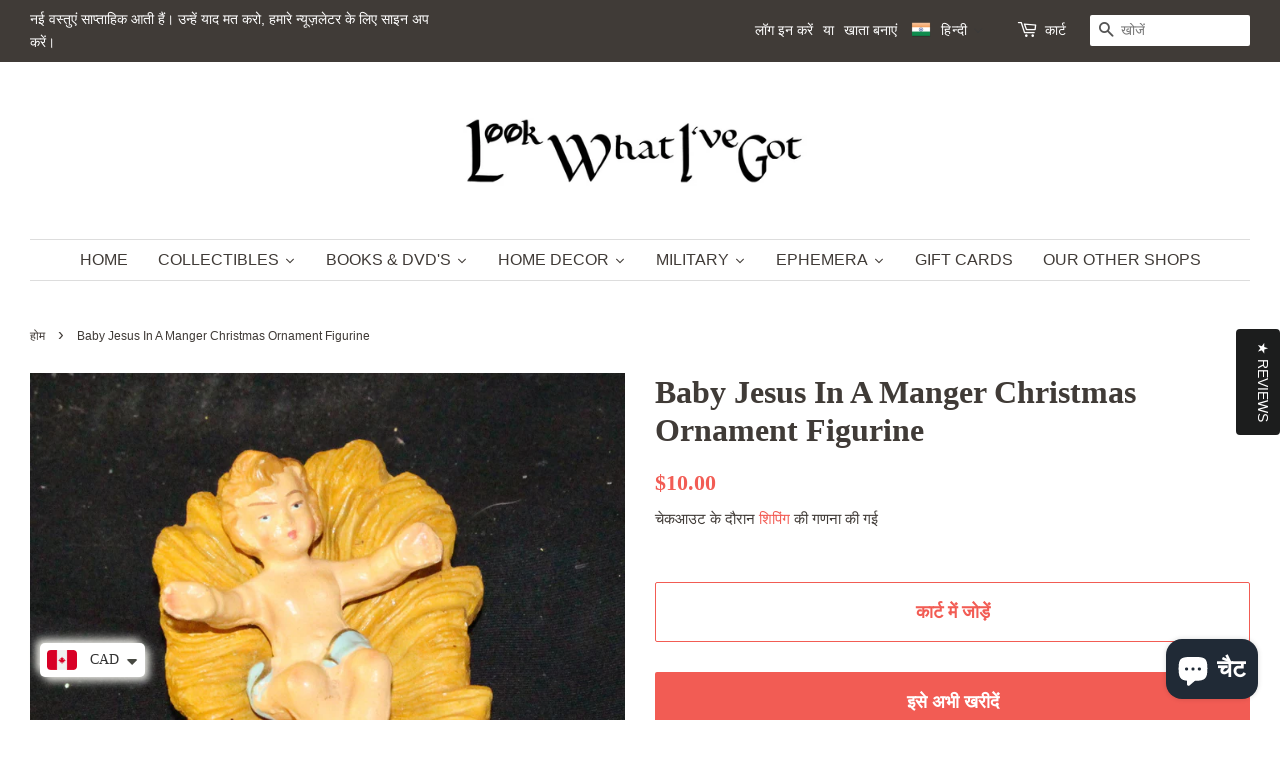

--- FILE ---
content_type: text/html; charset=utf-8
request_url: https://look-what-ive-got.ca/hi/products/baby-jesus-in-a-manger-christmas-ornament
body_size: 37908
content:
<!doctype html>
<html class="no-js">
<head>
  
<!-- Global site tag (gtag.js) - Google Analytics -->
<script async src="https://www.googletagmanager.com/gtag/js?id=UA-155186411-1"></script>
<script>
  window.dataLayer = window.dataLayer || [];
  function gtag(){dataLayer.push(arguments);}
  gtag('js', new Date());

  gtag('config', 'UA-155186411-1');
</script>


<meta name="p:domain_verify" content="2ed5f5e86ad1e69d427b6a97aaf86115"/>
  
<script data-ad-client="ca-pub-2345835817490873" async src="https://pagead2.googlesyndication.com/pagead/js/adsbygoogle.js"></script>
  
  
<!-- AMPIFY-ME:START -->


    
<link rel="amphtml" href="https://look-what-ive-got.ca/a/amp/products/baby-jesus-in-a-manger-christmas-ornament">


<!-- AMPIFY-ME:END -->

  
  <meta name="p:domain_verify" content="2ed5f5e86ad1e69d427b6a97aaf86115"/>
  
  <!-- Basic page needs ================================================== -->
  <meta charset="utf-8">
  <meta http-equiv="X-UA-Compatible" content="IE=edge,chrome=1">

  
  <link rel="shortcut icon" href="//look-what-ive-got.ca/cdn/shop/files/LWIG-white_copy_32x32.jpg?v=1613687953" type="image/png" />
  

  <!-- Title and description ================================================== -->
  <title>
  Baby Jesus In A Manger Christmas Ornament Figurine For Sale Online Store &ndash; Look What I&#39;ve Got
  </title>

  
  <meta name="description" content="This resin baby Jesus is just what you need to complete your Christmas decor. Made of resin, this figure measures 3 inches #christmas">
  

  <!-- Social meta ================================================== -->
  <!-- /snippets/social-meta-tags.liquid -->




<meta property="og:site_name" content="Look What I&#39;ve Got">
<meta property="og:url" content="https://look-what-ive-got.ca/hi/products/baby-jesus-in-a-manger-christmas-ornament">
<meta property="og:title" content="Baby Jesus In A Manger Christmas Ornament Figurine For Sale Online Store">
<meta property="og:type" content="product">
<meta property="og:description" content="This resin baby Jesus is just what you need to complete your Christmas decor. Made of resin, this figure measures 3 inches #christmas">

  <meta property="og:price:amount" content="10.00">
  <meta property="og:price:currency" content="CAD">

<meta property="og:image" content="http://look-what-ive-got.ca/cdn/shop/products/IMG_0183_1200x1200.jpg?v=1605292634"><meta property="og:image" content="http://look-what-ive-got.ca/cdn/shop/products/IMG_0184_1200x1200.jpg?v=1605292672">
<meta property="og:image:secure_url" content="https://look-what-ive-got.ca/cdn/shop/products/IMG_0183_1200x1200.jpg?v=1605292634"><meta property="og:image:secure_url" content="https://look-what-ive-got.ca/cdn/shop/products/IMG_0184_1200x1200.jpg?v=1605292672">


  <meta name="twitter:site" content="@LookWhatIveGot1">

<meta name="twitter:card" content="summary_large_image">
<meta name="twitter:title" content="Baby Jesus In A Manger Christmas Ornament Figurine For Sale Online Store">
<meta name="twitter:description" content="This resin baby Jesus is just what you need to complete your Christmas decor. Made of resin, this figure measures 3 inches #christmas">


  <!-- Helpers ================================================== -->
  <link rel="canonical" href="https://look-what-ive-got.ca/hi/products/baby-jesus-in-a-manger-christmas-ornament">
  <meta name="viewport" content="width=device-width,initial-scale=1">
  <meta name="theme-color" content="#f25c54">

  <!-- CSS ================================================== -->
  <link href="//look-what-ive-got.ca/cdn/shop/t/3/assets/timber.scss.css?v=120339583708315212821696957538" rel="stylesheet" type="text/css" media="all" />
  <link href="//look-what-ive-got.ca/cdn/shop/t/3/assets/theme.scss.css?v=139525145890689805881696957538" rel="stylesheet" type="text/css" media="all" />

  <script>
    window.theme = window.theme || {};

    var theme = {
      strings: {
        addToCart: "कार्ट में जोड़ें",
        soldOut: "बिक गया",
        unavailable: "अनुपलब्ध",
        zoomClose: "बंद करें (Esc)",
        zoomPrev: "पिछला (बाएं तीर के निशान वाली कुंजी)",
        zoomNext: "अगला (दाएं तीर के निशान वाली कुंजी)",
        addressError: "उस पते को देखने में त्रुटि हुई",
        addressNoResults: "उस पते का कोई परिणाम नहीं है",
        addressQueryLimit: "आपने Google API उपयोग की सीमा पार कर ली है. \u003ca href=\"https:\/\/developers.google.com\/maps\/premium\/usage-limits\"\u003eप्रीमियम योजना\u003c\/a\u003e में अपग्रेड करने पर विचार करें.",
        authError: "आपकी Google मानचित्र API कुंजी को प्रमाणित करने में एक समस्या थी."
      },
      settings: {
        // Adding some settings to allow the editor to update correctly when they are changed
        enableWideLayout: true,
        typeAccentTransform: true,
        typeAccentSpacing: false,
        baseFontSize: '16px',
        headerBaseFontSize: '32px',
        accentFontSize: '16px'
      },
      variables: {
        mediaQueryMedium: 'screen and (max-width: 768px)',
        bpSmall: false
      },
      moneyFormat: "\u003cspan class=money\u003e${{amount}}\u003c\/span\u003e"
    }

    document.documentElement.className = document.documentElement.className.replace('no-js', 'supports-js');
  </script>

  <!-- Header hook for plugins ================================================== -->
  <link href="//look-what-ive-got.ca/cdn/shop/t/3/assets/ndnapps-productreview.css?v=88732329295306122081609784055" rel="stylesheet" type="text/css" media="all" />
<script>window.performance && window.performance.mark && window.performance.mark('shopify.content_for_header.start');</script><meta name="google-site-verification" content="i1dUlBRIy3l6OPT0RgtF0G7YhoKZtI4NKBQrejrt400">
<meta id="shopify-digital-wallet" name="shopify-digital-wallet" content="/27411415176/digital_wallets/dialog">
<meta name="shopify-checkout-api-token" content="521f1147921e3a912f172c6ad60f0e59">
<meta id="in-context-paypal-metadata" data-shop-id="27411415176" data-venmo-supported="false" data-environment="production" data-locale="en_US" data-paypal-v4="true" data-currency="CAD">
<link rel="alternate" hreflang="x-default" href="https://look-what-ive-got.ca/products/baby-jesus-in-a-manger-christmas-ornament">
<link rel="alternate" hreflang="en" href="https://look-what-ive-got.ca/products/baby-jesus-in-a-manger-christmas-ornament">
<link rel="alternate" hreflang="fr" href="https://look-what-ive-got.ca/fr/products/baby-jesus-in-a-manger-christmas-ornament">
<link rel="alternate" hreflang="ar" href="https://look-what-ive-got.ca/ar/products/baby-jesus-in-a-manger-christmas-ornament">
<link rel="alternate" hreflang="es" href="https://look-what-ive-got.ca/es/products/baby-jesus-in-a-manger-christmas-ornament">
<link rel="alternate" hreflang="hi" href="https://look-what-ive-got.ca/hi/products/baby-jesus-in-a-manger-christmas-ornament">
<link rel="alternate" hreflang="zh-Hans" href="https://look-what-ive-got.ca/zh/products/baby-jesus-in-a-manger-christmas-ornament">
<link rel="alternate" hreflang="zh-Hans-AD" href="https://look-what-ive-got.ca/zh/products/baby-jesus-in-a-manger-christmas-ornament">
<link rel="alternate" hreflang="zh-Hans-AE" href="https://look-what-ive-got.ca/zh/products/baby-jesus-in-a-manger-christmas-ornament">
<link rel="alternate" hreflang="zh-Hans-AF" href="https://look-what-ive-got.ca/zh/products/baby-jesus-in-a-manger-christmas-ornament">
<link rel="alternate" hreflang="zh-Hans-AG" href="https://look-what-ive-got.ca/zh/products/baby-jesus-in-a-manger-christmas-ornament">
<link rel="alternate" hreflang="zh-Hans-AI" href="https://look-what-ive-got.ca/zh/products/baby-jesus-in-a-manger-christmas-ornament">
<link rel="alternate" hreflang="zh-Hans-AL" href="https://look-what-ive-got.ca/zh/products/baby-jesus-in-a-manger-christmas-ornament">
<link rel="alternate" hreflang="zh-Hans-AM" href="https://look-what-ive-got.ca/zh/products/baby-jesus-in-a-manger-christmas-ornament">
<link rel="alternate" hreflang="zh-Hans-AN" href="https://look-what-ive-got.ca/zh/products/baby-jesus-in-a-manger-christmas-ornament">
<link rel="alternate" hreflang="zh-Hans-AO" href="https://look-what-ive-got.ca/zh/products/baby-jesus-in-a-manger-christmas-ornament">
<link rel="alternate" hreflang="zh-Hans-AR" href="https://look-what-ive-got.ca/zh/products/baby-jesus-in-a-manger-christmas-ornament">
<link rel="alternate" hreflang="zh-Hans-AT" href="https://look-what-ive-got.ca/zh/products/baby-jesus-in-a-manger-christmas-ornament">
<link rel="alternate" hreflang="zh-Hans-AU" href="https://look-what-ive-got.ca/zh/products/baby-jesus-in-a-manger-christmas-ornament">
<link rel="alternate" hreflang="zh-Hans-AW" href="https://look-what-ive-got.ca/zh/products/baby-jesus-in-a-manger-christmas-ornament">
<link rel="alternate" hreflang="zh-Hans-AX" href="https://look-what-ive-got.ca/zh/products/baby-jesus-in-a-manger-christmas-ornament">
<link rel="alternate" hreflang="zh-Hans-AZ" href="https://look-what-ive-got.ca/zh/products/baby-jesus-in-a-manger-christmas-ornament">
<link rel="alternate" hreflang="zh-Hans-BA" href="https://look-what-ive-got.ca/zh/products/baby-jesus-in-a-manger-christmas-ornament">
<link rel="alternate" hreflang="zh-Hans-BB" href="https://look-what-ive-got.ca/zh/products/baby-jesus-in-a-manger-christmas-ornament">
<link rel="alternate" hreflang="zh-Hans-BD" href="https://look-what-ive-got.ca/zh/products/baby-jesus-in-a-manger-christmas-ornament">
<link rel="alternate" hreflang="zh-Hans-BE" href="https://look-what-ive-got.ca/zh/products/baby-jesus-in-a-manger-christmas-ornament">
<link rel="alternate" hreflang="zh-Hans-BF" href="https://look-what-ive-got.ca/zh/products/baby-jesus-in-a-manger-christmas-ornament">
<link rel="alternate" hreflang="zh-Hans-BG" href="https://look-what-ive-got.ca/zh/products/baby-jesus-in-a-manger-christmas-ornament">
<link rel="alternate" hreflang="zh-Hans-BH" href="https://look-what-ive-got.ca/zh/products/baby-jesus-in-a-manger-christmas-ornament">
<link rel="alternate" hreflang="zh-Hans-BI" href="https://look-what-ive-got.ca/zh/products/baby-jesus-in-a-manger-christmas-ornament">
<link rel="alternate" hreflang="zh-Hans-BJ" href="https://look-what-ive-got.ca/zh/products/baby-jesus-in-a-manger-christmas-ornament">
<link rel="alternate" hreflang="zh-Hans-BL" href="https://look-what-ive-got.ca/zh/products/baby-jesus-in-a-manger-christmas-ornament">
<link rel="alternate" hreflang="zh-Hans-BM" href="https://look-what-ive-got.ca/zh/products/baby-jesus-in-a-manger-christmas-ornament">
<link rel="alternate" hreflang="zh-Hans-BN" href="https://look-what-ive-got.ca/zh/products/baby-jesus-in-a-manger-christmas-ornament">
<link rel="alternate" hreflang="zh-Hans-BO" href="https://look-what-ive-got.ca/zh/products/baby-jesus-in-a-manger-christmas-ornament">
<link rel="alternate" hreflang="zh-Hans-BQ" href="https://look-what-ive-got.ca/zh/products/baby-jesus-in-a-manger-christmas-ornament">
<link rel="alternate" hreflang="zh-Hans-BR" href="https://look-what-ive-got.ca/zh/products/baby-jesus-in-a-manger-christmas-ornament">
<link rel="alternate" hreflang="zh-Hans-BS" href="https://look-what-ive-got.ca/zh/products/baby-jesus-in-a-manger-christmas-ornament">
<link rel="alternate" hreflang="zh-Hans-BT" href="https://look-what-ive-got.ca/zh/products/baby-jesus-in-a-manger-christmas-ornament">
<link rel="alternate" hreflang="zh-Hans-BV" href="https://look-what-ive-got.ca/zh/products/baby-jesus-in-a-manger-christmas-ornament">
<link rel="alternate" hreflang="zh-Hans-BW" href="https://look-what-ive-got.ca/zh/products/baby-jesus-in-a-manger-christmas-ornament">
<link rel="alternate" hreflang="zh-Hans-BY" href="https://look-what-ive-got.ca/zh/products/baby-jesus-in-a-manger-christmas-ornament">
<link rel="alternate" hreflang="zh-Hans-BZ" href="https://look-what-ive-got.ca/zh/products/baby-jesus-in-a-manger-christmas-ornament">
<link rel="alternate" hreflang="zh-Hans-CA" href="https://look-what-ive-got.ca/zh/products/baby-jesus-in-a-manger-christmas-ornament">
<link rel="alternate" hreflang="zh-Hans-CC" href="https://look-what-ive-got.ca/zh/products/baby-jesus-in-a-manger-christmas-ornament">
<link rel="alternate" hreflang="zh-Hans-CD" href="https://look-what-ive-got.ca/zh/products/baby-jesus-in-a-manger-christmas-ornament">
<link rel="alternate" hreflang="zh-Hans-CF" href="https://look-what-ive-got.ca/zh/products/baby-jesus-in-a-manger-christmas-ornament">
<link rel="alternate" hreflang="zh-Hans-CG" href="https://look-what-ive-got.ca/zh/products/baby-jesus-in-a-manger-christmas-ornament">
<link rel="alternate" hreflang="zh-Hans-CH" href="https://look-what-ive-got.ca/zh/products/baby-jesus-in-a-manger-christmas-ornament">
<link rel="alternate" hreflang="zh-Hans-CI" href="https://look-what-ive-got.ca/zh/products/baby-jesus-in-a-manger-christmas-ornament">
<link rel="alternate" hreflang="zh-Hans-CK" href="https://look-what-ive-got.ca/zh/products/baby-jesus-in-a-manger-christmas-ornament">
<link rel="alternate" hreflang="zh-Hans-CL" href="https://look-what-ive-got.ca/zh/products/baby-jesus-in-a-manger-christmas-ornament">
<link rel="alternate" hreflang="zh-Hans-CM" href="https://look-what-ive-got.ca/zh/products/baby-jesus-in-a-manger-christmas-ornament">
<link rel="alternate" hreflang="zh-Hans-CN" href="https://look-what-ive-got.ca/zh/products/baby-jesus-in-a-manger-christmas-ornament">
<link rel="alternate" hreflang="zh-Hans-CO" href="https://look-what-ive-got.ca/zh/products/baby-jesus-in-a-manger-christmas-ornament">
<link rel="alternate" hreflang="zh-Hans-CR" href="https://look-what-ive-got.ca/zh/products/baby-jesus-in-a-manger-christmas-ornament">
<link rel="alternate" hreflang="zh-Hans-CV" href="https://look-what-ive-got.ca/zh/products/baby-jesus-in-a-manger-christmas-ornament">
<link rel="alternate" hreflang="zh-Hans-CW" href="https://look-what-ive-got.ca/zh/products/baby-jesus-in-a-manger-christmas-ornament">
<link rel="alternate" hreflang="zh-Hans-CX" href="https://look-what-ive-got.ca/zh/products/baby-jesus-in-a-manger-christmas-ornament">
<link rel="alternate" hreflang="zh-Hans-CY" href="https://look-what-ive-got.ca/zh/products/baby-jesus-in-a-manger-christmas-ornament">
<link rel="alternate" hreflang="zh-Hans-CZ" href="https://look-what-ive-got.ca/zh/products/baby-jesus-in-a-manger-christmas-ornament">
<link rel="alternate" hreflang="zh-Hans-DE" href="https://look-what-ive-got.ca/zh/products/baby-jesus-in-a-manger-christmas-ornament">
<link rel="alternate" hreflang="zh-Hans-DJ" href="https://look-what-ive-got.ca/zh/products/baby-jesus-in-a-manger-christmas-ornament">
<link rel="alternate" hreflang="zh-Hans-DK" href="https://look-what-ive-got.ca/zh/products/baby-jesus-in-a-manger-christmas-ornament">
<link rel="alternate" hreflang="zh-Hans-DM" href="https://look-what-ive-got.ca/zh/products/baby-jesus-in-a-manger-christmas-ornament">
<link rel="alternate" hreflang="zh-Hans-DO" href="https://look-what-ive-got.ca/zh/products/baby-jesus-in-a-manger-christmas-ornament">
<link rel="alternate" hreflang="zh-Hans-DZ" href="https://look-what-ive-got.ca/zh/products/baby-jesus-in-a-manger-christmas-ornament">
<link rel="alternate" hreflang="zh-Hans-EC" href="https://look-what-ive-got.ca/zh/products/baby-jesus-in-a-manger-christmas-ornament">
<link rel="alternate" hreflang="zh-Hans-EE" href="https://look-what-ive-got.ca/zh/products/baby-jesus-in-a-manger-christmas-ornament">
<link rel="alternate" hreflang="zh-Hans-EG" href="https://look-what-ive-got.ca/zh/products/baby-jesus-in-a-manger-christmas-ornament">
<link rel="alternate" hreflang="zh-Hans-EH" href="https://look-what-ive-got.ca/zh/products/baby-jesus-in-a-manger-christmas-ornament">
<link rel="alternate" hreflang="zh-Hans-ER" href="https://look-what-ive-got.ca/zh/products/baby-jesus-in-a-manger-christmas-ornament">
<link rel="alternate" hreflang="zh-Hans-ES" href="https://look-what-ive-got.ca/zh/products/baby-jesus-in-a-manger-christmas-ornament">
<link rel="alternate" hreflang="zh-Hans-ET" href="https://look-what-ive-got.ca/zh/products/baby-jesus-in-a-manger-christmas-ornament">
<link rel="alternate" hreflang="zh-Hans-FI" href="https://look-what-ive-got.ca/zh/products/baby-jesus-in-a-manger-christmas-ornament">
<link rel="alternate" hreflang="zh-Hans-FJ" href="https://look-what-ive-got.ca/zh/products/baby-jesus-in-a-manger-christmas-ornament">
<link rel="alternate" hreflang="zh-Hans-FK" href="https://look-what-ive-got.ca/zh/products/baby-jesus-in-a-manger-christmas-ornament">
<link rel="alternate" hreflang="zh-Hans-FO" href="https://look-what-ive-got.ca/zh/products/baby-jesus-in-a-manger-christmas-ornament">
<link rel="alternate" hreflang="zh-Hans-FR" href="https://look-what-ive-got.ca/zh/products/baby-jesus-in-a-manger-christmas-ornament">
<link rel="alternate" hreflang="zh-Hans-GA" href="https://look-what-ive-got.ca/zh/products/baby-jesus-in-a-manger-christmas-ornament">
<link rel="alternate" hreflang="zh-Hans-GB" href="https://look-what-ive-got.ca/zh/products/baby-jesus-in-a-manger-christmas-ornament">
<link rel="alternate" hreflang="zh-Hans-GD" href="https://look-what-ive-got.ca/zh/products/baby-jesus-in-a-manger-christmas-ornament">
<link rel="alternate" hreflang="zh-Hans-GE" href="https://look-what-ive-got.ca/zh/products/baby-jesus-in-a-manger-christmas-ornament">
<link rel="alternate" hreflang="zh-Hans-GF" href="https://look-what-ive-got.ca/zh/products/baby-jesus-in-a-manger-christmas-ornament">
<link rel="alternate" hreflang="zh-Hans-GG" href="https://look-what-ive-got.ca/zh/products/baby-jesus-in-a-manger-christmas-ornament">
<link rel="alternate" hreflang="zh-Hans-GH" href="https://look-what-ive-got.ca/zh/products/baby-jesus-in-a-manger-christmas-ornament">
<link rel="alternate" hreflang="zh-Hans-GI" href="https://look-what-ive-got.ca/zh/products/baby-jesus-in-a-manger-christmas-ornament">
<link rel="alternate" hreflang="zh-Hans-GL" href="https://look-what-ive-got.ca/zh/products/baby-jesus-in-a-manger-christmas-ornament">
<link rel="alternate" hreflang="zh-Hans-GM" href="https://look-what-ive-got.ca/zh/products/baby-jesus-in-a-manger-christmas-ornament">
<link rel="alternate" hreflang="zh-Hans-GN" href="https://look-what-ive-got.ca/zh/products/baby-jesus-in-a-manger-christmas-ornament">
<link rel="alternate" hreflang="zh-Hans-GP" href="https://look-what-ive-got.ca/zh/products/baby-jesus-in-a-manger-christmas-ornament">
<link rel="alternate" hreflang="zh-Hans-GQ" href="https://look-what-ive-got.ca/zh/products/baby-jesus-in-a-manger-christmas-ornament">
<link rel="alternate" hreflang="zh-Hans-GR" href="https://look-what-ive-got.ca/zh/products/baby-jesus-in-a-manger-christmas-ornament">
<link rel="alternate" hreflang="zh-Hans-GS" href="https://look-what-ive-got.ca/zh/products/baby-jesus-in-a-manger-christmas-ornament">
<link rel="alternate" hreflang="zh-Hans-GT" href="https://look-what-ive-got.ca/zh/products/baby-jesus-in-a-manger-christmas-ornament">
<link rel="alternate" hreflang="zh-Hans-GW" href="https://look-what-ive-got.ca/zh/products/baby-jesus-in-a-manger-christmas-ornament">
<link rel="alternate" hreflang="zh-Hans-GY" href="https://look-what-ive-got.ca/zh/products/baby-jesus-in-a-manger-christmas-ornament">
<link rel="alternate" hreflang="zh-Hans-HK" href="https://look-what-ive-got.ca/zh/products/baby-jesus-in-a-manger-christmas-ornament">
<link rel="alternate" hreflang="zh-Hans-HM" href="https://look-what-ive-got.ca/zh/products/baby-jesus-in-a-manger-christmas-ornament">
<link rel="alternate" hreflang="zh-Hans-HN" href="https://look-what-ive-got.ca/zh/products/baby-jesus-in-a-manger-christmas-ornament">
<link rel="alternate" hreflang="zh-Hans-HR" href="https://look-what-ive-got.ca/zh/products/baby-jesus-in-a-manger-christmas-ornament">
<link rel="alternate" hreflang="zh-Hans-HT" href="https://look-what-ive-got.ca/zh/products/baby-jesus-in-a-manger-christmas-ornament">
<link rel="alternate" hreflang="zh-Hans-HU" href="https://look-what-ive-got.ca/zh/products/baby-jesus-in-a-manger-christmas-ornament">
<link rel="alternate" hreflang="zh-Hans-ID" href="https://look-what-ive-got.ca/zh/products/baby-jesus-in-a-manger-christmas-ornament">
<link rel="alternate" hreflang="zh-Hans-IE" href="https://look-what-ive-got.ca/zh/products/baby-jesus-in-a-manger-christmas-ornament">
<link rel="alternate" hreflang="zh-Hans-IL" href="https://look-what-ive-got.ca/zh/products/baby-jesus-in-a-manger-christmas-ornament">
<link rel="alternate" hreflang="zh-Hans-IM" href="https://look-what-ive-got.ca/zh/products/baby-jesus-in-a-manger-christmas-ornament">
<link rel="alternate" hreflang="zh-Hans-IN" href="https://look-what-ive-got.ca/zh/products/baby-jesus-in-a-manger-christmas-ornament">
<link rel="alternate" hreflang="zh-Hans-IO" href="https://look-what-ive-got.ca/zh/products/baby-jesus-in-a-manger-christmas-ornament">
<link rel="alternate" hreflang="zh-Hans-IQ" href="https://look-what-ive-got.ca/zh/products/baby-jesus-in-a-manger-christmas-ornament">
<link rel="alternate" hreflang="zh-Hans-IS" href="https://look-what-ive-got.ca/zh/products/baby-jesus-in-a-manger-christmas-ornament">
<link rel="alternate" hreflang="zh-Hans-IT" href="https://look-what-ive-got.ca/zh/products/baby-jesus-in-a-manger-christmas-ornament">
<link rel="alternate" hreflang="zh-Hans-JE" href="https://look-what-ive-got.ca/zh/products/baby-jesus-in-a-manger-christmas-ornament">
<link rel="alternate" hreflang="zh-Hans-JM" href="https://look-what-ive-got.ca/zh/products/baby-jesus-in-a-manger-christmas-ornament">
<link rel="alternate" hreflang="zh-Hans-JO" href="https://look-what-ive-got.ca/zh/products/baby-jesus-in-a-manger-christmas-ornament">
<link rel="alternate" hreflang="zh-Hans-JP" href="https://look-what-ive-got.ca/zh/products/baby-jesus-in-a-manger-christmas-ornament">
<link rel="alternate" hreflang="zh-Hans-KE" href="https://look-what-ive-got.ca/zh/products/baby-jesus-in-a-manger-christmas-ornament">
<link rel="alternate" hreflang="zh-Hans-KG" href="https://look-what-ive-got.ca/zh/products/baby-jesus-in-a-manger-christmas-ornament">
<link rel="alternate" hreflang="zh-Hans-KH" href="https://look-what-ive-got.ca/zh/products/baby-jesus-in-a-manger-christmas-ornament">
<link rel="alternate" hreflang="zh-Hans-KI" href="https://look-what-ive-got.ca/zh/products/baby-jesus-in-a-manger-christmas-ornament">
<link rel="alternate" hreflang="zh-Hans-KM" href="https://look-what-ive-got.ca/zh/products/baby-jesus-in-a-manger-christmas-ornament">
<link rel="alternate" hreflang="zh-Hans-KN" href="https://look-what-ive-got.ca/zh/products/baby-jesus-in-a-manger-christmas-ornament">
<link rel="alternate" hreflang="zh-Hans-KR" href="https://look-what-ive-got.ca/zh/products/baby-jesus-in-a-manger-christmas-ornament">
<link rel="alternate" hreflang="zh-Hans-KW" href="https://look-what-ive-got.ca/zh/products/baby-jesus-in-a-manger-christmas-ornament">
<link rel="alternate" hreflang="zh-Hans-KY" href="https://look-what-ive-got.ca/zh/products/baby-jesus-in-a-manger-christmas-ornament">
<link rel="alternate" hreflang="zh-Hans-KZ" href="https://look-what-ive-got.ca/zh/products/baby-jesus-in-a-manger-christmas-ornament">
<link rel="alternate" hreflang="zh-Hans-LA" href="https://look-what-ive-got.ca/zh/products/baby-jesus-in-a-manger-christmas-ornament">
<link rel="alternate" hreflang="zh-Hans-LB" href="https://look-what-ive-got.ca/zh/products/baby-jesus-in-a-manger-christmas-ornament">
<link rel="alternate" hreflang="zh-Hans-LC" href="https://look-what-ive-got.ca/zh/products/baby-jesus-in-a-manger-christmas-ornament">
<link rel="alternate" hreflang="zh-Hans-LI" href="https://look-what-ive-got.ca/zh/products/baby-jesus-in-a-manger-christmas-ornament">
<link rel="alternate" hreflang="zh-Hans-LK" href="https://look-what-ive-got.ca/zh/products/baby-jesus-in-a-manger-christmas-ornament">
<link rel="alternate" hreflang="zh-Hans-LR" href="https://look-what-ive-got.ca/zh/products/baby-jesus-in-a-manger-christmas-ornament">
<link rel="alternate" hreflang="zh-Hans-LS" href="https://look-what-ive-got.ca/zh/products/baby-jesus-in-a-manger-christmas-ornament">
<link rel="alternate" hreflang="zh-Hans-LT" href="https://look-what-ive-got.ca/zh/products/baby-jesus-in-a-manger-christmas-ornament">
<link rel="alternate" hreflang="zh-Hans-LU" href="https://look-what-ive-got.ca/zh/products/baby-jesus-in-a-manger-christmas-ornament">
<link rel="alternate" hreflang="zh-Hans-LV" href="https://look-what-ive-got.ca/zh/products/baby-jesus-in-a-manger-christmas-ornament">
<link rel="alternate" hreflang="zh-Hans-LY" href="https://look-what-ive-got.ca/zh/products/baby-jesus-in-a-manger-christmas-ornament">
<link rel="alternate" hreflang="zh-Hans-MA" href="https://look-what-ive-got.ca/zh/products/baby-jesus-in-a-manger-christmas-ornament">
<link rel="alternate" hreflang="zh-Hans-MC" href="https://look-what-ive-got.ca/zh/products/baby-jesus-in-a-manger-christmas-ornament">
<link rel="alternate" hreflang="zh-Hans-MD" href="https://look-what-ive-got.ca/zh/products/baby-jesus-in-a-manger-christmas-ornament">
<link rel="alternate" hreflang="zh-Hans-ME" href="https://look-what-ive-got.ca/zh/products/baby-jesus-in-a-manger-christmas-ornament">
<link rel="alternate" hreflang="zh-Hans-MF" href="https://look-what-ive-got.ca/zh/products/baby-jesus-in-a-manger-christmas-ornament">
<link rel="alternate" hreflang="zh-Hans-MG" href="https://look-what-ive-got.ca/zh/products/baby-jesus-in-a-manger-christmas-ornament">
<link rel="alternate" hreflang="zh-Hans-MK" href="https://look-what-ive-got.ca/zh/products/baby-jesus-in-a-manger-christmas-ornament">
<link rel="alternate" hreflang="zh-Hans-ML" href="https://look-what-ive-got.ca/zh/products/baby-jesus-in-a-manger-christmas-ornament">
<link rel="alternate" hreflang="zh-Hans-MM" href="https://look-what-ive-got.ca/zh/products/baby-jesus-in-a-manger-christmas-ornament">
<link rel="alternate" hreflang="zh-Hans-MN" href="https://look-what-ive-got.ca/zh/products/baby-jesus-in-a-manger-christmas-ornament">
<link rel="alternate" hreflang="zh-Hans-MO" href="https://look-what-ive-got.ca/zh/products/baby-jesus-in-a-manger-christmas-ornament">
<link rel="alternate" hreflang="zh-Hans-MQ" href="https://look-what-ive-got.ca/zh/products/baby-jesus-in-a-manger-christmas-ornament">
<link rel="alternate" hreflang="zh-Hans-MR" href="https://look-what-ive-got.ca/zh/products/baby-jesus-in-a-manger-christmas-ornament">
<link rel="alternate" hreflang="zh-Hans-MS" href="https://look-what-ive-got.ca/zh/products/baby-jesus-in-a-manger-christmas-ornament">
<link rel="alternate" hreflang="zh-Hans-MT" href="https://look-what-ive-got.ca/zh/products/baby-jesus-in-a-manger-christmas-ornament">
<link rel="alternate" hreflang="zh-Hans-MU" href="https://look-what-ive-got.ca/zh/products/baby-jesus-in-a-manger-christmas-ornament">
<link rel="alternate" hreflang="zh-Hans-MV" href="https://look-what-ive-got.ca/zh/products/baby-jesus-in-a-manger-christmas-ornament">
<link rel="alternate" hreflang="zh-Hans-MW" href="https://look-what-ive-got.ca/zh/products/baby-jesus-in-a-manger-christmas-ornament">
<link rel="alternate" hreflang="zh-Hans-MX" href="https://look-what-ive-got.ca/zh/products/baby-jesus-in-a-manger-christmas-ornament">
<link rel="alternate" hreflang="zh-Hans-MY" href="https://look-what-ive-got.ca/zh/products/baby-jesus-in-a-manger-christmas-ornament">
<link rel="alternate" hreflang="zh-Hans-MZ" href="https://look-what-ive-got.ca/zh/products/baby-jesus-in-a-manger-christmas-ornament">
<link rel="alternate" hreflang="zh-Hans-NA" href="https://look-what-ive-got.ca/zh/products/baby-jesus-in-a-manger-christmas-ornament">
<link rel="alternate" hreflang="zh-Hans-NC" href="https://look-what-ive-got.ca/zh/products/baby-jesus-in-a-manger-christmas-ornament">
<link rel="alternate" hreflang="zh-Hans-NE" href="https://look-what-ive-got.ca/zh/products/baby-jesus-in-a-manger-christmas-ornament">
<link rel="alternate" hreflang="zh-Hans-NF" href="https://look-what-ive-got.ca/zh/products/baby-jesus-in-a-manger-christmas-ornament">
<link rel="alternate" hreflang="zh-Hans-NG" href="https://look-what-ive-got.ca/zh/products/baby-jesus-in-a-manger-christmas-ornament">
<link rel="alternate" hreflang="zh-Hans-NI" href="https://look-what-ive-got.ca/zh/products/baby-jesus-in-a-manger-christmas-ornament">
<link rel="alternate" hreflang="zh-Hans-NL" href="https://look-what-ive-got.ca/zh/products/baby-jesus-in-a-manger-christmas-ornament">
<link rel="alternate" hreflang="zh-Hans-NO" href="https://look-what-ive-got.ca/zh/products/baby-jesus-in-a-manger-christmas-ornament">
<link rel="alternate" hreflang="zh-Hans-NP" href="https://look-what-ive-got.ca/zh/products/baby-jesus-in-a-manger-christmas-ornament">
<link rel="alternate" hreflang="zh-Hans-NR" href="https://look-what-ive-got.ca/zh/products/baby-jesus-in-a-manger-christmas-ornament">
<link rel="alternate" hreflang="zh-Hans-NU" href="https://look-what-ive-got.ca/zh/products/baby-jesus-in-a-manger-christmas-ornament">
<link rel="alternate" hreflang="zh-Hans-NZ" href="https://look-what-ive-got.ca/zh/products/baby-jesus-in-a-manger-christmas-ornament">
<link rel="alternate" hreflang="zh-Hans-OM" href="https://look-what-ive-got.ca/zh/products/baby-jesus-in-a-manger-christmas-ornament">
<link rel="alternate" hreflang="zh-Hans-PA" href="https://look-what-ive-got.ca/zh/products/baby-jesus-in-a-manger-christmas-ornament">
<link rel="alternate" hreflang="zh-Hans-PE" href="https://look-what-ive-got.ca/zh/products/baby-jesus-in-a-manger-christmas-ornament">
<link rel="alternate" hreflang="zh-Hans-PF" href="https://look-what-ive-got.ca/zh/products/baby-jesus-in-a-manger-christmas-ornament">
<link rel="alternate" hreflang="zh-Hans-PG" href="https://look-what-ive-got.ca/zh/products/baby-jesus-in-a-manger-christmas-ornament">
<link rel="alternate" hreflang="zh-Hans-PH" href="https://look-what-ive-got.ca/zh/products/baby-jesus-in-a-manger-christmas-ornament">
<link rel="alternate" hreflang="zh-Hans-PK" href="https://look-what-ive-got.ca/zh/products/baby-jesus-in-a-manger-christmas-ornament">
<link rel="alternate" hreflang="zh-Hans-PL" href="https://look-what-ive-got.ca/zh/products/baby-jesus-in-a-manger-christmas-ornament">
<link rel="alternate" hreflang="zh-Hans-PM" href="https://look-what-ive-got.ca/zh/products/baby-jesus-in-a-manger-christmas-ornament">
<link rel="alternate" hreflang="zh-Hans-PN" href="https://look-what-ive-got.ca/zh/products/baby-jesus-in-a-manger-christmas-ornament">
<link rel="alternate" hreflang="zh-Hans-PS" href="https://look-what-ive-got.ca/zh/products/baby-jesus-in-a-manger-christmas-ornament">
<link rel="alternate" hreflang="zh-Hans-PT" href="https://look-what-ive-got.ca/zh/products/baby-jesus-in-a-manger-christmas-ornament">
<link rel="alternate" hreflang="zh-Hans-PY" href="https://look-what-ive-got.ca/zh/products/baby-jesus-in-a-manger-christmas-ornament">
<link rel="alternate" hreflang="zh-Hans-QA" href="https://look-what-ive-got.ca/zh/products/baby-jesus-in-a-manger-christmas-ornament">
<link rel="alternate" hreflang="zh-Hans-RE" href="https://look-what-ive-got.ca/zh/products/baby-jesus-in-a-manger-christmas-ornament">
<link rel="alternate" hreflang="zh-Hans-RO" href="https://look-what-ive-got.ca/zh/products/baby-jesus-in-a-manger-christmas-ornament">
<link rel="alternate" hreflang="zh-Hans-RS" href="https://look-what-ive-got.ca/zh/products/baby-jesus-in-a-manger-christmas-ornament">
<link rel="alternate" hreflang="zh-Hans-RU" href="https://look-what-ive-got.ca/zh/products/baby-jesus-in-a-manger-christmas-ornament">
<link rel="alternate" hreflang="zh-Hans-RW" href="https://look-what-ive-got.ca/zh/products/baby-jesus-in-a-manger-christmas-ornament">
<link rel="alternate" hreflang="zh-Hans-SA" href="https://look-what-ive-got.ca/zh/products/baby-jesus-in-a-manger-christmas-ornament">
<link rel="alternate" hreflang="zh-Hans-SB" href="https://look-what-ive-got.ca/zh/products/baby-jesus-in-a-manger-christmas-ornament">
<link rel="alternate" hreflang="zh-Hans-SC" href="https://look-what-ive-got.ca/zh/products/baby-jesus-in-a-manger-christmas-ornament">
<link rel="alternate" hreflang="zh-Hans-SD" href="https://look-what-ive-got.ca/zh/products/baby-jesus-in-a-manger-christmas-ornament">
<link rel="alternate" hreflang="zh-Hans-SE" href="https://look-what-ive-got.ca/zh/products/baby-jesus-in-a-manger-christmas-ornament">
<link rel="alternate" hreflang="zh-Hans-SG" href="https://look-what-ive-got.ca/zh/products/baby-jesus-in-a-manger-christmas-ornament">
<link rel="alternate" hreflang="zh-Hans-SH" href="https://look-what-ive-got.ca/zh/products/baby-jesus-in-a-manger-christmas-ornament">
<link rel="alternate" hreflang="zh-Hans-SI" href="https://look-what-ive-got.ca/zh/products/baby-jesus-in-a-manger-christmas-ornament">
<link rel="alternate" hreflang="zh-Hans-SJ" href="https://look-what-ive-got.ca/zh/products/baby-jesus-in-a-manger-christmas-ornament">
<link rel="alternate" hreflang="zh-Hans-SK" href="https://look-what-ive-got.ca/zh/products/baby-jesus-in-a-manger-christmas-ornament">
<link rel="alternate" hreflang="zh-Hans-SL" href="https://look-what-ive-got.ca/zh/products/baby-jesus-in-a-manger-christmas-ornament">
<link rel="alternate" hreflang="zh-Hans-SM" href="https://look-what-ive-got.ca/zh/products/baby-jesus-in-a-manger-christmas-ornament">
<link rel="alternate" hreflang="zh-Hans-SN" href="https://look-what-ive-got.ca/zh/products/baby-jesus-in-a-manger-christmas-ornament">
<link rel="alternate" hreflang="zh-Hans-SO" href="https://look-what-ive-got.ca/zh/products/baby-jesus-in-a-manger-christmas-ornament">
<link rel="alternate" hreflang="zh-Hans-SR" href="https://look-what-ive-got.ca/zh/products/baby-jesus-in-a-manger-christmas-ornament">
<link rel="alternate" hreflang="zh-Hans-SS" href="https://look-what-ive-got.ca/zh/products/baby-jesus-in-a-manger-christmas-ornament">
<link rel="alternate" hreflang="zh-Hans-ST" href="https://look-what-ive-got.ca/zh/products/baby-jesus-in-a-manger-christmas-ornament">
<link rel="alternate" hreflang="zh-Hans-SV" href="https://look-what-ive-got.ca/zh/products/baby-jesus-in-a-manger-christmas-ornament">
<link rel="alternate" hreflang="zh-Hans-SX" href="https://look-what-ive-got.ca/zh/products/baby-jesus-in-a-manger-christmas-ornament">
<link rel="alternate" hreflang="zh-Hans-SZ" href="https://look-what-ive-got.ca/zh/products/baby-jesus-in-a-manger-christmas-ornament">
<link rel="alternate" hreflang="zh-Hans-TC" href="https://look-what-ive-got.ca/zh/products/baby-jesus-in-a-manger-christmas-ornament">
<link rel="alternate" hreflang="zh-Hans-TD" href="https://look-what-ive-got.ca/zh/products/baby-jesus-in-a-manger-christmas-ornament">
<link rel="alternate" hreflang="zh-Hans-TF" href="https://look-what-ive-got.ca/zh/products/baby-jesus-in-a-manger-christmas-ornament">
<link rel="alternate" hreflang="zh-Hans-TG" href="https://look-what-ive-got.ca/zh/products/baby-jesus-in-a-manger-christmas-ornament">
<link rel="alternate" hreflang="zh-Hans-TH" href="https://look-what-ive-got.ca/zh/products/baby-jesus-in-a-manger-christmas-ornament">
<link rel="alternate" hreflang="zh-Hans-TJ" href="https://look-what-ive-got.ca/zh/products/baby-jesus-in-a-manger-christmas-ornament">
<link rel="alternate" hreflang="zh-Hans-TK" href="https://look-what-ive-got.ca/zh/products/baby-jesus-in-a-manger-christmas-ornament">
<link rel="alternate" hreflang="zh-Hans-TL" href="https://look-what-ive-got.ca/zh/products/baby-jesus-in-a-manger-christmas-ornament">
<link rel="alternate" hreflang="zh-Hans-TM" href="https://look-what-ive-got.ca/zh/products/baby-jesus-in-a-manger-christmas-ornament">
<link rel="alternate" hreflang="zh-Hans-TN" href="https://look-what-ive-got.ca/zh/products/baby-jesus-in-a-manger-christmas-ornament">
<link rel="alternate" hreflang="zh-Hans-TO" href="https://look-what-ive-got.ca/zh/products/baby-jesus-in-a-manger-christmas-ornament">
<link rel="alternate" hreflang="zh-Hans-TR" href="https://look-what-ive-got.ca/zh/products/baby-jesus-in-a-manger-christmas-ornament">
<link rel="alternate" hreflang="zh-Hans-TT" href="https://look-what-ive-got.ca/zh/products/baby-jesus-in-a-manger-christmas-ornament">
<link rel="alternate" hreflang="zh-Hans-TV" href="https://look-what-ive-got.ca/zh/products/baby-jesus-in-a-manger-christmas-ornament">
<link rel="alternate" hreflang="zh-Hans-TW" href="https://look-what-ive-got.ca/zh/products/baby-jesus-in-a-manger-christmas-ornament">
<link rel="alternate" hreflang="zh-Hans-TZ" href="https://look-what-ive-got.ca/zh/products/baby-jesus-in-a-manger-christmas-ornament">
<link rel="alternate" hreflang="zh-Hans-UA" href="https://look-what-ive-got.ca/zh/products/baby-jesus-in-a-manger-christmas-ornament">
<link rel="alternate" hreflang="zh-Hans-UG" href="https://look-what-ive-got.ca/zh/products/baby-jesus-in-a-manger-christmas-ornament">
<link rel="alternate" hreflang="zh-Hans-UM" href="https://look-what-ive-got.ca/zh/products/baby-jesus-in-a-manger-christmas-ornament">
<link rel="alternate" hreflang="zh-Hans-US" href="https://look-what-ive-got.ca/zh/products/baby-jesus-in-a-manger-christmas-ornament">
<link rel="alternate" hreflang="zh-Hans-UY" href="https://look-what-ive-got.ca/zh/products/baby-jesus-in-a-manger-christmas-ornament">
<link rel="alternate" hreflang="zh-Hans-UZ" href="https://look-what-ive-got.ca/zh/products/baby-jesus-in-a-manger-christmas-ornament">
<link rel="alternate" hreflang="zh-Hans-VA" href="https://look-what-ive-got.ca/zh/products/baby-jesus-in-a-manger-christmas-ornament">
<link rel="alternate" hreflang="zh-Hans-VC" href="https://look-what-ive-got.ca/zh/products/baby-jesus-in-a-manger-christmas-ornament">
<link rel="alternate" hreflang="zh-Hans-VE" href="https://look-what-ive-got.ca/zh/products/baby-jesus-in-a-manger-christmas-ornament">
<link rel="alternate" hreflang="zh-Hans-VG" href="https://look-what-ive-got.ca/zh/products/baby-jesus-in-a-manger-christmas-ornament">
<link rel="alternate" hreflang="zh-Hans-VN" href="https://look-what-ive-got.ca/zh/products/baby-jesus-in-a-manger-christmas-ornament">
<link rel="alternate" hreflang="zh-Hans-VU" href="https://look-what-ive-got.ca/zh/products/baby-jesus-in-a-manger-christmas-ornament">
<link rel="alternate" hreflang="zh-Hans-WF" href="https://look-what-ive-got.ca/zh/products/baby-jesus-in-a-manger-christmas-ornament">
<link rel="alternate" hreflang="zh-Hans-WS" href="https://look-what-ive-got.ca/zh/products/baby-jesus-in-a-manger-christmas-ornament">
<link rel="alternate" hreflang="zh-Hans-XK" href="https://look-what-ive-got.ca/zh/products/baby-jesus-in-a-manger-christmas-ornament">
<link rel="alternate" hreflang="zh-Hans-YE" href="https://look-what-ive-got.ca/zh/products/baby-jesus-in-a-manger-christmas-ornament">
<link rel="alternate" hreflang="zh-Hans-YT" href="https://look-what-ive-got.ca/zh/products/baby-jesus-in-a-manger-christmas-ornament">
<link rel="alternate" hreflang="zh-Hans-ZA" href="https://look-what-ive-got.ca/zh/products/baby-jesus-in-a-manger-christmas-ornament">
<link rel="alternate" hreflang="zh-Hans-ZM" href="https://look-what-ive-got.ca/zh/products/baby-jesus-in-a-manger-christmas-ornament">
<link rel="alternate" hreflang="zh-Hans-ZW" href="https://look-what-ive-got.ca/zh/products/baby-jesus-in-a-manger-christmas-ornament">
<link rel="alternate" type="application/json+oembed" href="https://look-what-ive-got.ca/hi/products/baby-jesus-in-a-manger-christmas-ornament.oembed">
<script async="async" src="/checkouts/internal/preloads.js?locale=hi-CA"></script>
<link rel="preconnect" href="https://shop.app" crossorigin="anonymous">
<script async="async" src="https://shop.app/checkouts/internal/preloads.js?locale=hi-CA&shop_id=27411415176" crossorigin="anonymous"></script>
<script id="apple-pay-shop-capabilities" type="application/json">{"shopId":27411415176,"countryCode":"CA","currencyCode":"CAD","merchantCapabilities":["supports3DS"],"merchantId":"gid:\/\/shopify\/Shop\/27411415176","merchantName":"Look What I've Got","requiredBillingContactFields":["postalAddress","email","phone"],"requiredShippingContactFields":["postalAddress","email","phone"],"shippingType":"shipping","supportedNetworks":["visa","masterCard","amex","discover","interac","jcb"],"total":{"type":"pending","label":"Look What I've Got","amount":"1.00"},"shopifyPaymentsEnabled":true,"supportsSubscriptions":true}</script>
<script id="shopify-features" type="application/json">{"accessToken":"521f1147921e3a912f172c6ad60f0e59","betas":["rich-media-storefront-analytics"],"domain":"look-what-ive-got.ca","predictiveSearch":true,"shopId":27411415176,"locale":"hi"}</script>
<script>var Shopify = Shopify || {};
Shopify.shop = "look-what-i-have-got.myshopify.com";
Shopify.locale = "hi";
Shopify.currency = {"active":"CAD","rate":"1.0"};
Shopify.country = "CA";
Shopify.theme = {"name":"Minimal","id":97150861448,"schema_name":"Minimal","schema_version":"12.0.2","theme_store_id":380,"role":"main"};
Shopify.theme.handle = "null";
Shopify.theme.style = {"id":null,"handle":null};
Shopify.cdnHost = "look-what-ive-got.ca/cdn";
Shopify.routes = Shopify.routes || {};
Shopify.routes.root = "/hi/";</script>
<script type="module">!function(o){(o.Shopify=o.Shopify||{}).modules=!0}(window);</script>
<script>!function(o){function n(){var o=[];function n(){o.push(Array.prototype.slice.apply(arguments))}return n.q=o,n}var t=o.Shopify=o.Shopify||{};t.loadFeatures=n(),t.autoloadFeatures=n()}(window);</script>
<script>
  window.ShopifyPay = window.ShopifyPay || {};
  window.ShopifyPay.apiHost = "shop.app\/pay";
  window.ShopifyPay.redirectState = null;
</script>
<script id="shop-js-analytics" type="application/json">{"pageType":"product"}</script>
<script defer="defer" async type="module" src="//look-what-ive-got.ca/cdn/shopifycloud/shop-js/modules/v2/client.init-shop-cart-sync_BrazsoSV.hi.esm.js"></script>
<script defer="defer" async type="module" src="//look-what-ive-got.ca/cdn/shopifycloud/shop-js/modules/v2/chunk.common_B79RpU1o.esm.js"></script>
<script type="module">
  await import("//look-what-ive-got.ca/cdn/shopifycloud/shop-js/modules/v2/client.init-shop-cart-sync_BrazsoSV.hi.esm.js");
await import("//look-what-ive-got.ca/cdn/shopifycloud/shop-js/modules/v2/chunk.common_B79RpU1o.esm.js");

  window.Shopify.SignInWithShop?.initShopCartSync?.({"fedCMEnabled":true,"windoidEnabled":true});

</script>
<script>
  window.Shopify = window.Shopify || {};
  if (!window.Shopify.featureAssets) window.Shopify.featureAssets = {};
  window.Shopify.featureAssets['shop-js'] = {"shop-cart-sync":["modules/v2/client.shop-cart-sync_CYkBsaYe.hi.esm.js","modules/v2/chunk.common_B79RpU1o.esm.js"],"init-fed-cm":["modules/v2/client.init-fed-cm_6scJTO_z.hi.esm.js","modules/v2/chunk.common_B79RpU1o.esm.js"],"shop-button":["modules/v2/client.shop-button_CPkX9RKE.hi.esm.js","modules/v2/chunk.common_B79RpU1o.esm.js"],"init-windoid":["modules/v2/client.init-windoid_CNz7s2OE.hi.esm.js","modules/v2/chunk.common_B79RpU1o.esm.js"],"shop-cash-offers":["modules/v2/client.shop-cash-offers_BLESgx9c.hi.esm.js","modules/v2/chunk.common_B79RpU1o.esm.js","modules/v2/chunk.modal_DI_Nhoe1.esm.js"],"shop-toast-manager":["modules/v2/client.shop-toast-manager_DEU1wmTb.hi.esm.js","modules/v2/chunk.common_B79RpU1o.esm.js"],"init-shop-email-lookup-coordinator":["modules/v2/client.init-shop-email-lookup-coordinator_BytCOsdb.hi.esm.js","modules/v2/chunk.common_B79RpU1o.esm.js"],"pay-button":["modules/v2/client.pay-button_DGS1238G.hi.esm.js","modules/v2/chunk.common_B79RpU1o.esm.js"],"avatar":["modules/v2/client.avatar_BTnouDA3.hi.esm.js"],"init-shop-cart-sync":["modules/v2/client.init-shop-cart-sync_BrazsoSV.hi.esm.js","modules/v2/chunk.common_B79RpU1o.esm.js"],"shop-login-button":["modules/v2/client.shop-login-button_DTmc-OML.hi.esm.js","modules/v2/chunk.common_B79RpU1o.esm.js","modules/v2/chunk.modal_DI_Nhoe1.esm.js"],"init-customer-accounts-sign-up":["modules/v2/client.init-customer-accounts-sign-up_EcA2EWoW.hi.esm.js","modules/v2/client.shop-login-button_DTmc-OML.hi.esm.js","modules/v2/chunk.common_B79RpU1o.esm.js","modules/v2/chunk.modal_DI_Nhoe1.esm.js"],"init-shop-for-new-customer-accounts":["modules/v2/client.init-shop-for-new-customer-accounts_BZv89XXp.hi.esm.js","modules/v2/client.shop-login-button_DTmc-OML.hi.esm.js","modules/v2/chunk.common_B79RpU1o.esm.js","modules/v2/chunk.modal_DI_Nhoe1.esm.js"],"init-customer-accounts":["modules/v2/client.init-customer-accounts_pctSVAsr.hi.esm.js","modules/v2/client.shop-login-button_DTmc-OML.hi.esm.js","modules/v2/chunk.common_B79RpU1o.esm.js","modules/v2/chunk.modal_DI_Nhoe1.esm.js"],"shop-follow-button":["modules/v2/client.shop-follow-button_DPp2_2tr.hi.esm.js","modules/v2/chunk.common_B79RpU1o.esm.js","modules/v2/chunk.modal_DI_Nhoe1.esm.js"],"lead-capture":["modules/v2/client.lead-capture_DG_JInMK.hi.esm.js","modules/v2/chunk.common_B79RpU1o.esm.js","modules/v2/chunk.modal_DI_Nhoe1.esm.js"],"checkout-modal":["modules/v2/client.checkout-modal_DMj-FXKt.hi.esm.js","modules/v2/chunk.common_B79RpU1o.esm.js","modules/v2/chunk.modal_DI_Nhoe1.esm.js"],"shop-login":["modules/v2/client.shop-login_CIAKv7PO.hi.esm.js","modules/v2/chunk.common_B79RpU1o.esm.js","modules/v2/chunk.modal_DI_Nhoe1.esm.js"],"payment-terms":["modules/v2/client.payment-terms_NERhHQoo.hi.esm.js","modules/v2/chunk.common_B79RpU1o.esm.js","modules/v2/chunk.modal_DI_Nhoe1.esm.js"]};
</script>
<script>(function() {
  var isLoaded = false;
  function asyncLoad() {
    if (isLoaded) return;
    isLoaded = true;
    var urls = ["https:\/\/bingshoppingtool-t2app-prod.trafficmanager.net\/uet\/tracking_script?shop=look-what-i-have-got.myshopify.com","https:\/\/app.getgiftmagic.com\/plugin\/gm-init.js?shop=look-what-i-have-got.myshopify.com","https:\/\/appfreecoupon.com\/static\/outlane-coupon.js?shop=look-what-i-have-got.myshopify.com","https:\/\/cdn.shopify.com\/s\/files\/1\/0251\/4311\/5829\/t\/2\/assets\/shopifycur.js?v=1602862641\u0026shop=look-what-i-have-got.myshopify.com","https:\/\/cdn.shopify.com\/s\/files\/1\/0251\/4311\/5829\/t\/2\/assets\/shopifycur.js?v=1602862641\u0026shop=look-what-i-have-got.myshopify.com"];
    for (var i = 0; i < urls.length; i++) {
      var s = document.createElement('script');
      s.type = 'text/javascript';
      s.async = true;
      s.src = urls[i];
      var x = document.getElementsByTagName('script')[0];
      x.parentNode.insertBefore(s, x);
    }
  };
  if(window.attachEvent) {
    window.attachEvent('onload', asyncLoad);
  } else {
    window.addEventListener('load', asyncLoad, false);
  }
})();</script>
<script id="__st">var __st={"a":27411415176,"offset":-18000,"reqid":"48439e72-4e72-427a-b61e-865b91025316-1768994266","pageurl":"look-what-ive-got.ca\/hi\/products\/baby-jesus-in-a-manger-christmas-ornament","u":"ee86233fe88b","p":"product","rtyp":"product","rid":5203804749960};</script>
<script>window.ShopifyPaypalV4VisibilityTracking = true;</script>
<script id="captcha-bootstrap">!function(){'use strict';const t='contact',e='account',n='new_comment',o=[[t,t],['blogs',n],['comments',n],[t,'customer']],c=[[e,'customer_login'],[e,'guest_login'],[e,'recover_customer_password'],[e,'create_customer']],r=t=>t.map((([t,e])=>`form[action*='/${t}']:not([data-nocaptcha='true']) input[name='form_type'][value='${e}']`)).join(','),a=t=>()=>t?[...document.querySelectorAll(t)].map((t=>t.form)):[];function s(){const t=[...o],e=r(t);return a(e)}const i='password',u='form_key',d=['recaptcha-v3-token','g-recaptcha-response','h-captcha-response',i],f=()=>{try{return window.sessionStorage}catch{return}},m='__shopify_v',_=t=>t.elements[u];function p(t,e,n=!1){try{const o=window.sessionStorage,c=JSON.parse(o.getItem(e)),{data:r}=function(t){const{data:e,action:n}=t;return t[m]||n?{data:e,action:n}:{data:t,action:n}}(c);for(const[e,n]of Object.entries(r))t.elements[e]&&(t.elements[e].value=n);n&&o.removeItem(e)}catch(o){console.error('form repopulation failed',{error:o})}}const l='form_type',E='cptcha';function T(t){t.dataset[E]=!0}const w=window,h=w.document,L='Shopify',v='ce_forms',y='captcha';let A=!1;((t,e)=>{const n=(g='f06e6c50-85a8-45c8-87d0-21a2b65856fe',I='https://cdn.shopify.com/shopifycloud/storefront-forms-hcaptcha/ce_storefront_forms_captcha_hcaptcha.v1.5.2.iife.js',D={infoText:'hCaptcha से सुरक्षित',privacyText:'निजता',termsText:'शर्तें'},(t,e,n)=>{const o=w[L][v],c=o.bindForm;if(c)return c(t,g,e,D).then(n);var r;o.q.push([[t,g,e,D],n]),r=I,A||(h.body.append(Object.assign(h.createElement('script'),{id:'captcha-provider',async:!0,src:r})),A=!0)});var g,I,D;w[L]=w[L]||{},w[L][v]=w[L][v]||{},w[L][v].q=[],w[L][y]=w[L][y]||{},w[L][y].protect=function(t,e){n(t,void 0,e),T(t)},Object.freeze(w[L][y]),function(t,e,n,w,h,L){const[v,y,A,g]=function(t,e,n){const i=e?o:[],u=t?c:[],d=[...i,...u],f=r(d),m=r(i),_=r(d.filter((([t,e])=>n.includes(e))));return[a(f),a(m),a(_),s()]}(w,h,L),I=t=>{const e=t.target;return e instanceof HTMLFormElement?e:e&&e.form},D=t=>v().includes(t);t.addEventListener('submit',(t=>{const e=I(t);if(!e)return;const n=D(e)&&!e.dataset.hcaptchaBound&&!e.dataset.recaptchaBound,o=_(e),c=g().includes(e)&&(!o||!o.value);(n||c)&&t.preventDefault(),c&&!n&&(function(t){try{if(!f())return;!function(t){const e=f();if(!e)return;const n=_(t);if(!n)return;const o=n.value;o&&e.removeItem(o)}(t);const e=Array.from(Array(32),(()=>Math.random().toString(36)[2])).join('');!function(t,e){_(t)||t.append(Object.assign(document.createElement('input'),{type:'hidden',name:u})),t.elements[u].value=e}(t,e),function(t,e){const n=f();if(!n)return;const o=[...t.querySelectorAll(`input[type='${i}']`)].map((({name:t})=>t)),c=[...d,...o],r={};for(const[a,s]of new FormData(t).entries())c.includes(a)||(r[a]=s);n.setItem(e,JSON.stringify({[m]:1,action:t.action,data:r}))}(t,e)}catch(e){console.error('failed to persist form',e)}}(e),e.submit())}));const S=(t,e)=>{t&&!t.dataset[E]&&(n(t,e.some((e=>e===t))),T(t))};for(const o of['focusin','change'])t.addEventListener(o,(t=>{const e=I(t);D(e)&&S(e,y())}));const B=e.get('form_key'),M=e.get(l),P=B&&M;t.addEventListener('DOMContentLoaded',(()=>{const t=y();if(P)for(const e of t)e.elements[l].value===M&&p(e,B);[...new Set([...A(),...v().filter((t=>'true'===t.dataset.shopifyCaptcha))])].forEach((e=>S(e,t)))}))}(h,new URLSearchParams(w.location.search),n,t,e,['guest_login'])})(!0,!0)}();</script>
<script integrity="sha256-4kQ18oKyAcykRKYeNunJcIwy7WH5gtpwJnB7kiuLZ1E=" data-source-attribution="shopify.loadfeatures" defer="defer" src="//look-what-ive-got.ca/cdn/shopifycloud/storefront/assets/storefront/load_feature-a0a9edcb.js" crossorigin="anonymous"></script>
<script crossorigin="anonymous" defer="defer" src="//look-what-ive-got.ca/cdn/shopifycloud/storefront/assets/shopify_pay/storefront-65b4c6d7.js?v=20250812"></script>
<script data-source-attribution="shopify.dynamic_checkout.dynamic.init">var Shopify=Shopify||{};Shopify.PaymentButton=Shopify.PaymentButton||{isStorefrontPortableWallets:!0,init:function(){window.Shopify.PaymentButton.init=function(){};var t=document.createElement("script");t.src="https://look-what-ive-got.ca/cdn/shopifycloud/portable-wallets/latest/portable-wallets.hi.js",t.type="module",document.head.appendChild(t)}};
</script>
<script data-source-attribution="shopify.dynamic_checkout.buyer_consent">
  function portableWalletsHideBuyerConsent(e){var t=document.getElementById("shopify-buyer-consent"),n=document.getElementById("shopify-subscription-policy-button");t&&n&&(t.classList.add("hidden"),t.setAttribute("aria-hidden","true"),n.removeEventListener("click",e))}function portableWalletsShowBuyerConsent(e){var t=document.getElementById("shopify-buyer-consent"),n=document.getElementById("shopify-subscription-policy-button");t&&n&&(t.classList.remove("hidden"),t.removeAttribute("aria-hidden"),n.addEventListener("click",e))}window.Shopify?.PaymentButton&&(window.Shopify.PaymentButton.hideBuyerConsent=portableWalletsHideBuyerConsent,window.Shopify.PaymentButton.showBuyerConsent=portableWalletsShowBuyerConsent);
</script>
<script>
  function portableWalletsCleanup(e){e&&e.src&&console.error("Failed to load portable wallets script "+e.src);var t=document.querySelectorAll("shopify-accelerated-checkout .shopify-payment-button__skeleton, shopify-accelerated-checkout-cart .wallet-cart-button__skeleton"),e=document.getElementById("shopify-buyer-consent");for(let e=0;e<t.length;e++)t[e].remove();e&&e.remove()}function portableWalletsNotLoadedAsModule(e){e instanceof ErrorEvent&&"string"==typeof e.message&&e.message.includes("import.meta")&&"string"==typeof e.filename&&e.filename.includes("portable-wallets")&&(window.removeEventListener("error",portableWalletsNotLoadedAsModule),window.Shopify.PaymentButton.failedToLoad=e,"loading"===document.readyState?document.addEventListener("DOMContentLoaded",window.Shopify.PaymentButton.init):window.Shopify.PaymentButton.init())}window.addEventListener("error",portableWalletsNotLoadedAsModule);
</script>

<script type="module" src="https://look-what-ive-got.ca/cdn/shopifycloud/portable-wallets/latest/portable-wallets.hi.js" onError="portableWalletsCleanup(this)" crossorigin="anonymous"></script>
<script nomodule>
  document.addEventListener("DOMContentLoaded", portableWalletsCleanup);
</script>

<link id="shopify-accelerated-checkout-styles" rel="stylesheet" media="screen" href="https://look-what-ive-got.ca/cdn/shopifycloud/portable-wallets/latest/accelerated-checkout-backwards-compat.css" crossorigin="anonymous">
<style id="shopify-accelerated-checkout-cart">
        #shopify-buyer-consent {
  margin-top: 1em;
  display: inline-block;
  width: 100%;
}

#shopify-buyer-consent.hidden {
  display: none;
}

#shopify-subscription-policy-button {
  background: none;
  border: none;
  padding: 0;
  text-decoration: underline;
  font-size: inherit;
  cursor: pointer;
}

#shopify-subscription-policy-button::before {
  box-shadow: none;
}

      </style>

<script>window.performance && window.performance.mark && window.performance.mark('shopify.content_for_header.end');</script><script src='//look-what-ive-got.ca/cdn/shop/t/3/assets/ndnapps-productreview.js?v=134224619436417399291609784054' defer='defer'></script>

  <script src="//look-what-ive-got.ca/cdn/shop/t/3/assets/jquery-2.2.3.min.js?v=58211863146907186831599407902" type="text/javascript"></script>

  <script src="//look-what-ive-got.ca/cdn/shop/t/3/assets/lazysizes.min.js?v=155223123402716617051599407902" async="async"></script>

  
  

<!-- "snippets/booster-common.liquid" was not rendered, the associated app was uninstalled -->
  
  
  


   
<script>
                    
                    
                    window.savyStore = {
                        collections: [188788899976],
                        tags: 'Christmas,Holiday'.split(','),
                        productId: 5203804749960,
                        selectedVariantId: 34593906294920,
                        shopifyDomain: "look-what-i-have-got.myshopify.com",
                        moneyFormat: "\u003cspan class=money\u003e${{amount}}\u003c\/span\u003e",
                        moneyFormatWithCurrency: "\u003cspan class=money\u003e${{amount}} CAD\u003c\/span\u003e",
                        currency: "CAD",
                        customerId: null,
                        productAvailable: true,
                        productMapping: []
                    }

                    
                        window.savyStore.cartTotal = 0;
                        
                    
                    
                    
                    window.isSavyInstalled = false;
                </script>
                <script type="text/javascript" src="https://currency-converter.webrexstudio.com/js/wsscc.js"></script>
<script type="text/javascript" src="https://announcement-bar.webrexstudio.com/js/announcement-script.js?shop=look-what-i-have-got.myshopify.com"></script><!-- SEO, JSON‑LD, Schema -->


<script type="application/ld+json">
{
	"@context": "https://schema.org",
	"@type": "BreadcrumbList",
	"itemListElement": [{
		"@type": "ListItem",
		"position": 1,
		"name": "Look What I&#39;ve Got",
		"item": "https://look-what-ive-got.ca"
		},{
		"@type": "ListItem",
		"position": 2,
		"name": "Baby Jesus In A Manger Christmas Ornament Figurine",
		"item": "https://look-what-ive-got.ca/hi/products/baby-jesus-in-a-manger-christmas-ornament"
	}]
}
</script>



  
<script type="text/javascript">
  //BOOSTER APPS COMMON JS CODE
  window.BoosterApps = window.BoosterApps || {};
  window.BoosterApps.common = window.BoosterApps.common || {};
  window.BoosterApps.common.shop = {
    permanent_domain: 'look-what-i-have-got.myshopify.com',
    currency: "CAD",
    money_format: "\u003cspan class=money\u003e${{amount}}\u003c\/span\u003e",
    id: 27411415176
  };
  

  window.BoosterApps.common.template = 'product';
  window.BoosterApps.common.cart = {};
  window.BoosterApps.common.vapid_public_key = "BO5RJ2FA8w6MW2Qt1_MKSFtoVpVjUMLYkHb2arb7zZxEaYGTMuLvmZGabSHj8q0EwlzLWBAcAU_0z-z9Xps8kF8=";

  window.BoosterApps.cs_app_url = "/apps/ba_fb_app";

  window.BoosterApps.global_config = {"asset_urls":{"loy":{"init_js":"https:\/\/cdn.shopify.com\/s\/files\/1\/0194\/1736\/6592\/t\/1\/assets\/ba_loy_init.js?v=1643899006","widget_js":"https:\/\/cdn.shopify.com\/s\/files\/1\/0194\/1736\/6592\/t\/1\/assets\/ba_loy_widget.js?v=1643899010","widget_css":"https:\/\/cdn.shopify.com\/s\/files\/1\/0194\/1736\/6592\/t\/1\/assets\/ba_loy_widget.css?v=1630424861"},"rev":{"init_js":null,"widget_js":null,"modal_js":null,"widget_css":null,"modal_css":null},"pu":{"init_js":"https:\/\/cdn.shopify.com\/s\/files\/1\/0194\/1736\/6592\/t\/1\/assets\/ba_pu_init.js?v=1635877170"},"bis":{"init_js":"https:\/\/cdn.shopify.com\/s\/files\/1\/0194\/1736\/6592\/t\/1\/assets\/ba_bis_init.js?v=1633795418","modal_js":"https:\/\/cdn.shopify.com\/s\/files\/1\/0194\/1736\/6592\/t\/1\/assets\/ba_bis_modal.js?v=1633795421","modal_css":"https:\/\/cdn.shopify.com\/s\/files\/1\/0194\/1736\/6592\/t\/1\/assets\/ba_bis_modal.css?v=1620346071"},"widgets":{"init_js":"https:\/\/cdn.shopify.com\/s\/files\/1\/0194\/1736\/6592\/t\/1\/assets\/ba_widget_init.js?v=1643989783","modal_js":"https:\/\/cdn.shopify.com\/s\/files\/1\/0194\/1736\/6592\/t\/1\/assets\/ba_widget_modal.js?v=1643989786","modal_css":"https:\/\/cdn.shopify.com\/s\/files\/1\/0194\/1736\/6592\/t\/1\/assets\/ba_widget_modal.css?v=1643989789"},"global":{"helper_js":"https:\/\/cdn.shopify.com\/s\/files\/1\/0194\/1736\/6592\/t\/1\/assets\/ba_tracking.js?v=1637601969"}},"proxy_paths":{"pu":"\/apps\/ba_fb_app","app_metrics":"\/apps\/ba_fb_app\/app_metrics","push_subscription":"\/apps\/ba_fb_app\/push"},"aat":["pu","cur"],"pv":false,"sts":false,"bam":false,"base_money_format":"\u003cspan class=money\u003e${{amount}}\u003c\/span\u003e"};



    window.BoosterApps.pu_config = {"push_prompt_cover_enabled":false,"push_prompt_cover_title":"One small step","push_prompt_cover_message":"Allow your browser to receive notifications"};


  for (i = 0; i < window.localStorage.length; i++) {
    var key = window.localStorage.key(i);
    if (key.slice(0,10) === "ba_msg_sub") {
      window.BoosterApps.can_update_cart = true;
    }
  }

  
    if (window.BoosterApps.common.template == 'product'){
      window.BoosterApps.common.product = {
        id: 5203804749960, price: 1000, handle: "baby-jesus-in-a-manger-christmas-ornament", tags: ["Christmas","Holiday"],
        available: true, title: "Baby Jesus In A Manger Christmas Ornament Figurine", variants: [{"id":34593906294920,"title":"Default Title","option1":"Default Title","option2":null,"option3":null,"sku":"20-30-10-39","requires_shipping":true,"taxable":true,"featured_image":null,"available":true,"name":"Baby Jesus In A Manger Christmas Ornament Figurine","public_title":null,"options":["Default Title"],"price":1000,"weight":0,"compare_at_price":199,"inventory_management":"shopify","barcode":"","requires_selling_plan":false,"selling_plan_allocations":[]}]
      };
      window.BoosterApps.common.product.review_data = null;
    }
  

</script>


<script type="text/javascript">
  !function(e){var t={};function r(n){if(t[n])return t[n].exports;var o=t[n]={i:n,l:!1,exports:{}};return e[n].call(o.exports,o,o.exports,r),o.l=!0,o.exports}r.m=e,r.c=t,r.d=function(e,t,n){r.o(e,t)||Object.defineProperty(e,t,{enumerable:!0,get:n})},r.r=function(e){"undefined"!==typeof Symbol&&Symbol.toStringTag&&Object.defineProperty(e,Symbol.toStringTag,{value:"Module"}),Object.defineProperty(e,"__esModule",{value:!0})},r.t=function(e,t){if(1&t&&(e=r(e)),8&t)return e;if(4&t&&"object"===typeof e&&e&&e.__esModule)return e;var n=Object.create(null);if(r.r(n),Object.defineProperty(n,"default",{enumerable:!0,value:e}),2&t&&"string"!=typeof e)for(var o in e)r.d(n,o,function(t){return e[t]}.bind(null,o));return n},r.n=function(e){var t=e&&e.__esModule?function(){return e.default}:function(){return e};return r.d(t,"a",t),t},r.o=function(e,t){return Object.prototype.hasOwnProperty.call(e,t)},r.p="https://boosterapps.com/apps/push-marketing/packs/",r(r.s=21)}({21:function(e,t){}});
//# sourceMappingURL=application-3d64c6bcfede9eadaa72.js.map

  //Global snippet for Booster Apps
  //this is updated automatically - do not edit manually.

  function loadScript(src, defer, done) {
    var js = document.createElement('script');
    js.src = src;
    js.defer = defer;
    js.onload = function(){done();};
    js.onerror = function(){
      done(new Error('Failed to load script ' + src));
    };
    document.head.appendChild(js);
  }

  function browserSupportsAllFeatures() {
    return window.Promise && window.fetch && window.Symbol;
  }

  if (browserSupportsAllFeatures()) {
    main();
  } else {
    loadScript('https://polyfill-fastly.net/v3/polyfill.min.js?features=Promise,fetch', true, main);
  }

  function loadAppScripts(){



      loadScript(window.BoosterApps.global_config.asset_urls.pu.init_js, true, function(){});
  }

  function main(err) {
    //isolate the scope
    loadScript(window.BoosterApps.global_config.asset_urls.global.helper_js, false, loadAppScripts);
  }
</script>
<script src="https://cdn.shopify.com/extensions/a9a32278-85fd-435d-a2e4-15afbc801656/nova-multi-currency-converter-1/assets/nova-cur-app-embed.js" type="text/javascript" defer="defer"></script>
<link href="https://cdn.shopify.com/extensions/a9a32278-85fd-435d-a2e4-15afbc801656/nova-multi-currency-converter-1/assets/nova-cur.css" rel="stylesheet" type="text/css" media="all">
<script src="https://cdn.shopify.com/extensions/e8878072-2f6b-4e89-8082-94b04320908d/inbox-1254/assets/inbox-chat-loader.js" type="text/javascript" defer="defer"></script>
<link href="https://monorail-edge.shopifysvc.com" rel="dns-prefetch">
<script>(function(){if ("sendBeacon" in navigator && "performance" in window) {try {var session_token_from_headers = performance.getEntriesByType('navigation')[0].serverTiming.find(x => x.name == '_s').description;} catch {var session_token_from_headers = undefined;}var session_cookie_matches = document.cookie.match(/_shopify_s=([^;]*)/);var session_token_from_cookie = session_cookie_matches && session_cookie_matches.length === 2 ? session_cookie_matches[1] : "";var session_token = session_token_from_headers || session_token_from_cookie || "";function handle_abandonment_event(e) {var entries = performance.getEntries().filter(function(entry) {return /monorail-edge.shopifysvc.com/.test(entry.name);});if (!window.abandonment_tracked && entries.length === 0) {window.abandonment_tracked = true;var currentMs = Date.now();var navigation_start = performance.timing.navigationStart;var payload = {shop_id: 27411415176,url: window.location.href,navigation_start,duration: currentMs - navigation_start,session_token,page_type: "product"};window.navigator.sendBeacon("https://monorail-edge.shopifysvc.com/v1/produce", JSON.stringify({schema_id: "online_store_buyer_site_abandonment/1.1",payload: payload,metadata: {event_created_at_ms: currentMs,event_sent_at_ms: currentMs}}));}}window.addEventListener('pagehide', handle_abandonment_event);}}());</script>
<script id="web-pixels-manager-setup">(function e(e,d,r,n,o){if(void 0===o&&(o={}),!Boolean(null===(a=null===(i=window.Shopify)||void 0===i?void 0:i.analytics)||void 0===a?void 0:a.replayQueue)){var i,a;window.Shopify=window.Shopify||{};var t=window.Shopify;t.analytics=t.analytics||{};var s=t.analytics;s.replayQueue=[],s.publish=function(e,d,r){return s.replayQueue.push([e,d,r]),!0};try{self.performance.mark("wpm:start")}catch(e){}var l=function(){var e={modern:/Edge?\/(1{2}[4-9]|1[2-9]\d|[2-9]\d{2}|\d{4,})\.\d+(\.\d+|)|Firefox\/(1{2}[4-9]|1[2-9]\d|[2-9]\d{2}|\d{4,})\.\d+(\.\d+|)|Chrom(ium|e)\/(9{2}|\d{3,})\.\d+(\.\d+|)|(Maci|X1{2}).+ Version\/(15\.\d+|(1[6-9]|[2-9]\d|\d{3,})\.\d+)([,.]\d+|)( \(\w+\)|)( Mobile\/\w+|) Safari\/|Chrome.+OPR\/(9{2}|\d{3,})\.\d+\.\d+|(CPU[ +]OS|iPhone[ +]OS|CPU[ +]iPhone|CPU IPhone OS|CPU iPad OS)[ +]+(15[._]\d+|(1[6-9]|[2-9]\d|\d{3,})[._]\d+)([._]\d+|)|Android:?[ /-](13[3-9]|1[4-9]\d|[2-9]\d{2}|\d{4,})(\.\d+|)(\.\d+|)|Android.+Firefox\/(13[5-9]|1[4-9]\d|[2-9]\d{2}|\d{4,})\.\d+(\.\d+|)|Android.+Chrom(ium|e)\/(13[3-9]|1[4-9]\d|[2-9]\d{2}|\d{4,})\.\d+(\.\d+|)|SamsungBrowser\/([2-9]\d|\d{3,})\.\d+/,legacy:/Edge?\/(1[6-9]|[2-9]\d|\d{3,})\.\d+(\.\d+|)|Firefox\/(5[4-9]|[6-9]\d|\d{3,})\.\d+(\.\d+|)|Chrom(ium|e)\/(5[1-9]|[6-9]\d|\d{3,})\.\d+(\.\d+|)([\d.]+$|.*Safari\/(?![\d.]+ Edge\/[\d.]+$))|(Maci|X1{2}).+ Version\/(10\.\d+|(1[1-9]|[2-9]\d|\d{3,})\.\d+)([,.]\d+|)( \(\w+\)|)( Mobile\/\w+|) Safari\/|Chrome.+OPR\/(3[89]|[4-9]\d|\d{3,})\.\d+\.\d+|(CPU[ +]OS|iPhone[ +]OS|CPU[ +]iPhone|CPU IPhone OS|CPU iPad OS)[ +]+(10[._]\d+|(1[1-9]|[2-9]\d|\d{3,})[._]\d+)([._]\d+|)|Android:?[ /-](13[3-9]|1[4-9]\d|[2-9]\d{2}|\d{4,})(\.\d+|)(\.\d+|)|Mobile Safari.+OPR\/([89]\d|\d{3,})\.\d+\.\d+|Android.+Firefox\/(13[5-9]|1[4-9]\d|[2-9]\d{2}|\d{4,})\.\d+(\.\d+|)|Android.+Chrom(ium|e)\/(13[3-9]|1[4-9]\d|[2-9]\d{2}|\d{4,})\.\d+(\.\d+|)|Android.+(UC? ?Browser|UCWEB|U3)[ /]?(15\.([5-9]|\d{2,})|(1[6-9]|[2-9]\d|\d{3,})\.\d+)\.\d+|SamsungBrowser\/(5\.\d+|([6-9]|\d{2,})\.\d+)|Android.+MQ{2}Browser\/(14(\.(9|\d{2,})|)|(1[5-9]|[2-9]\d|\d{3,})(\.\d+|))(\.\d+|)|K[Aa][Ii]OS\/(3\.\d+|([4-9]|\d{2,})\.\d+)(\.\d+|)/},d=e.modern,r=e.legacy,n=navigator.userAgent;return n.match(d)?"modern":n.match(r)?"legacy":"unknown"}(),u="modern"===l?"modern":"legacy",c=(null!=n?n:{modern:"",legacy:""})[u],f=function(e){return[e.baseUrl,"/wpm","/b",e.hashVersion,"modern"===e.buildTarget?"m":"l",".js"].join("")}({baseUrl:d,hashVersion:r,buildTarget:u}),m=function(e){var d=e.version,r=e.bundleTarget,n=e.surface,o=e.pageUrl,i=e.monorailEndpoint;return{emit:function(e){var a=e.status,t=e.errorMsg,s=(new Date).getTime(),l=JSON.stringify({metadata:{event_sent_at_ms:s},events:[{schema_id:"web_pixels_manager_load/3.1",payload:{version:d,bundle_target:r,page_url:o,status:a,surface:n,error_msg:t},metadata:{event_created_at_ms:s}}]});if(!i)return console&&console.warn&&console.warn("[Web Pixels Manager] No Monorail endpoint provided, skipping logging."),!1;try{return self.navigator.sendBeacon.bind(self.navigator)(i,l)}catch(e){}var u=new XMLHttpRequest;try{return u.open("POST",i,!0),u.setRequestHeader("Content-Type","text/plain"),u.send(l),!0}catch(e){return console&&console.warn&&console.warn("[Web Pixels Manager] Got an unhandled error while logging to Monorail."),!1}}}}({version:r,bundleTarget:l,surface:e.surface,pageUrl:self.location.href,monorailEndpoint:e.monorailEndpoint});try{o.browserTarget=l,function(e){var d=e.src,r=e.async,n=void 0===r||r,o=e.onload,i=e.onerror,a=e.sri,t=e.scriptDataAttributes,s=void 0===t?{}:t,l=document.createElement("script"),u=document.querySelector("head"),c=document.querySelector("body");if(l.async=n,l.src=d,a&&(l.integrity=a,l.crossOrigin="anonymous"),s)for(var f in s)if(Object.prototype.hasOwnProperty.call(s,f))try{l.dataset[f]=s[f]}catch(e){}if(o&&l.addEventListener("load",o),i&&l.addEventListener("error",i),u)u.appendChild(l);else{if(!c)throw new Error("Did not find a head or body element to append the script");c.appendChild(l)}}({src:f,async:!0,onload:function(){if(!function(){var e,d;return Boolean(null===(d=null===(e=window.Shopify)||void 0===e?void 0:e.analytics)||void 0===d?void 0:d.initialized)}()){var d=window.webPixelsManager.init(e)||void 0;if(d){var r=window.Shopify.analytics;r.replayQueue.forEach((function(e){var r=e[0],n=e[1],o=e[2];d.publishCustomEvent(r,n,o)})),r.replayQueue=[],r.publish=d.publishCustomEvent,r.visitor=d.visitor,r.initialized=!0}}},onerror:function(){return m.emit({status:"failed",errorMsg:"".concat(f," has failed to load")})},sri:function(e){var d=/^sha384-[A-Za-z0-9+/=]+$/;return"string"==typeof e&&d.test(e)}(c)?c:"",scriptDataAttributes:o}),m.emit({status:"loading"})}catch(e){m.emit({status:"failed",errorMsg:(null==e?void 0:e.message)||"Unknown error"})}}})({shopId: 27411415176,storefrontBaseUrl: "https://look-what-ive-got.ca",extensionsBaseUrl: "https://extensions.shopifycdn.com/cdn/shopifycloud/web-pixels-manager",monorailEndpoint: "https://monorail-edge.shopifysvc.com/unstable/produce_batch",surface: "storefront-renderer",enabledBetaFlags: ["2dca8a86"],webPixelsConfigList: [{"id":"1394999432","configuration":"{\"ti\":\"56288016\",\"endpoint\":\"https:\/\/bat.bing.com\/action\/0\"}","eventPayloadVersion":"v1","runtimeContext":"STRICT","scriptVersion":"5ee93563fe31b11d2d65e2f09a5229dc","type":"APP","apiClientId":2997493,"privacyPurposes":["ANALYTICS","MARKETING","SALE_OF_DATA"],"dataSharingAdjustments":{"protectedCustomerApprovalScopes":["read_customer_personal_data"]}},{"id":"51085448","configuration":"{\"tagID\":\"2614110576312\"}","eventPayloadVersion":"v1","runtimeContext":"STRICT","scriptVersion":"18031546ee651571ed29edbe71a3550b","type":"APP","apiClientId":3009811,"privacyPurposes":["ANALYTICS","MARKETING","SALE_OF_DATA"],"dataSharingAdjustments":{"protectedCustomerApprovalScopes":["read_customer_address","read_customer_email","read_customer_name","read_customer_personal_data","read_customer_phone"]}},{"id":"81559688","eventPayloadVersion":"v1","runtimeContext":"LAX","scriptVersion":"1","type":"CUSTOM","privacyPurposes":["ANALYTICS"],"name":"Google Analytics tag (migrated)"},{"id":"shopify-app-pixel","configuration":"{}","eventPayloadVersion":"v1","runtimeContext":"STRICT","scriptVersion":"0450","apiClientId":"shopify-pixel","type":"APP","privacyPurposes":["ANALYTICS","MARKETING"]},{"id":"shopify-custom-pixel","eventPayloadVersion":"v1","runtimeContext":"LAX","scriptVersion":"0450","apiClientId":"shopify-pixel","type":"CUSTOM","privacyPurposes":["ANALYTICS","MARKETING"]}],isMerchantRequest: false,initData: {"shop":{"name":"Look What I've Got","paymentSettings":{"currencyCode":"CAD"},"myshopifyDomain":"look-what-i-have-got.myshopify.com","countryCode":"CA","storefrontUrl":"https:\/\/look-what-ive-got.ca\/hi"},"customer":null,"cart":null,"checkout":null,"productVariants":[{"price":{"amount":10.0,"currencyCode":"CAD"},"product":{"title":"Baby Jesus In A Manger Christmas Ornament Figurine","vendor":"Look What I've Got","id":"5203804749960","untranslatedTitle":"Baby Jesus In A Manger Christmas Ornament Figurine","url":"\/hi\/products\/baby-jesus-in-a-manger-christmas-ornament","type":"Christmas"},"id":"34593906294920","image":{"src":"\/\/look-what-ive-got.ca\/cdn\/shop\/products\/IMG_0183.jpg?v=1605292634"},"sku":"20-30-10-39","title":"Default Title","untranslatedTitle":"Default Title"}],"purchasingCompany":null},},"https://look-what-ive-got.ca/cdn","fcfee988w5aeb613cpc8e4bc33m6693e112",{"modern":"","legacy":""},{"shopId":"27411415176","storefrontBaseUrl":"https:\/\/look-what-ive-got.ca","extensionBaseUrl":"https:\/\/extensions.shopifycdn.com\/cdn\/shopifycloud\/web-pixels-manager","surface":"storefront-renderer","enabledBetaFlags":"[\"2dca8a86\"]","isMerchantRequest":"false","hashVersion":"fcfee988w5aeb613cpc8e4bc33m6693e112","publish":"custom","events":"[[\"page_viewed\",{}],[\"product_viewed\",{\"productVariant\":{\"price\":{\"amount\":10.0,\"currencyCode\":\"CAD\"},\"product\":{\"title\":\"Baby Jesus In A Manger Christmas Ornament Figurine\",\"vendor\":\"Look What I've Got\",\"id\":\"5203804749960\",\"untranslatedTitle\":\"Baby Jesus In A Manger Christmas Ornament Figurine\",\"url\":\"\/hi\/products\/baby-jesus-in-a-manger-christmas-ornament\",\"type\":\"Christmas\"},\"id\":\"34593906294920\",\"image\":{\"src\":\"\/\/look-what-ive-got.ca\/cdn\/shop\/products\/IMG_0183.jpg?v=1605292634\"},\"sku\":\"20-30-10-39\",\"title\":\"Default Title\",\"untranslatedTitle\":\"Default Title\"}}]]"});</script><script>
  window.ShopifyAnalytics = window.ShopifyAnalytics || {};
  window.ShopifyAnalytics.meta = window.ShopifyAnalytics.meta || {};
  window.ShopifyAnalytics.meta.currency = 'CAD';
  var meta = {"product":{"id":5203804749960,"gid":"gid:\/\/shopify\/Product\/5203804749960","vendor":"Look What I've Got","type":"Christmas","handle":"baby-jesus-in-a-manger-christmas-ornament","variants":[{"id":34593906294920,"price":1000,"name":"Baby Jesus In A Manger Christmas Ornament Figurine","public_title":null,"sku":"20-30-10-39"}],"remote":false},"page":{"pageType":"product","resourceType":"product","resourceId":5203804749960,"requestId":"48439e72-4e72-427a-b61e-865b91025316-1768994266"}};
  for (var attr in meta) {
    window.ShopifyAnalytics.meta[attr] = meta[attr];
  }
</script>
<script class="analytics">
  (function () {
    var customDocumentWrite = function(content) {
      var jquery = null;

      if (window.jQuery) {
        jquery = window.jQuery;
      } else if (window.Checkout && window.Checkout.$) {
        jquery = window.Checkout.$;
      }

      if (jquery) {
        jquery('body').append(content);
      }
    };

    var hasLoggedConversion = function(token) {
      if (token) {
        return document.cookie.indexOf('loggedConversion=' + token) !== -1;
      }
      return false;
    }

    var setCookieIfConversion = function(token) {
      if (token) {
        var twoMonthsFromNow = new Date(Date.now());
        twoMonthsFromNow.setMonth(twoMonthsFromNow.getMonth() + 2);

        document.cookie = 'loggedConversion=' + token + '; expires=' + twoMonthsFromNow;
      }
    }

    var trekkie = window.ShopifyAnalytics.lib = window.trekkie = window.trekkie || [];
    if (trekkie.integrations) {
      return;
    }
    trekkie.methods = [
      'identify',
      'page',
      'ready',
      'track',
      'trackForm',
      'trackLink'
    ];
    trekkie.factory = function(method) {
      return function() {
        var args = Array.prototype.slice.call(arguments);
        args.unshift(method);
        trekkie.push(args);
        return trekkie;
      };
    };
    for (var i = 0; i < trekkie.methods.length; i++) {
      var key = trekkie.methods[i];
      trekkie[key] = trekkie.factory(key);
    }
    trekkie.load = function(config) {
      trekkie.config = config || {};
      trekkie.config.initialDocumentCookie = document.cookie;
      var first = document.getElementsByTagName('script')[0];
      var script = document.createElement('script');
      script.type = 'text/javascript';
      script.onerror = function(e) {
        var scriptFallback = document.createElement('script');
        scriptFallback.type = 'text/javascript';
        scriptFallback.onerror = function(error) {
                var Monorail = {
      produce: function produce(monorailDomain, schemaId, payload) {
        var currentMs = new Date().getTime();
        var event = {
          schema_id: schemaId,
          payload: payload,
          metadata: {
            event_created_at_ms: currentMs,
            event_sent_at_ms: currentMs
          }
        };
        return Monorail.sendRequest("https://" + monorailDomain + "/v1/produce", JSON.stringify(event));
      },
      sendRequest: function sendRequest(endpointUrl, payload) {
        // Try the sendBeacon API
        if (window && window.navigator && typeof window.navigator.sendBeacon === 'function' && typeof window.Blob === 'function' && !Monorail.isIos12()) {
          var blobData = new window.Blob([payload], {
            type: 'text/plain'
          });

          if (window.navigator.sendBeacon(endpointUrl, blobData)) {
            return true;
          } // sendBeacon was not successful

        } // XHR beacon

        var xhr = new XMLHttpRequest();

        try {
          xhr.open('POST', endpointUrl);
          xhr.setRequestHeader('Content-Type', 'text/plain');
          xhr.send(payload);
        } catch (e) {
          console.log(e);
        }

        return false;
      },
      isIos12: function isIos12() {
        return window.navigator.userAgent.lastIndexOf('iPhone; CPU iPhone OS 12_') !== -1 || window.navigator.userAgent.lastIndexOf('iPad; CPU OS 12_') !== -1;
      }
    };
    Monorail.produce('monorail-edge.shopifysvc.com',
      'trekkie_storefront_load_errors/1.1',
      {shop_id: 27411415176,
      theme_id: 97150861448,
      app_name: "storefront",
      context_url: window.location.href,
      source_url: "//look-what-ive-got.ca/cdn/s/trekkie.storefront.cd680fe47e6c39ca5d5df5f0a32d569bc48c0f27.min.js"});

        };
        scriptFallback.async = true;
        scriptFallback.src = '//look-what-ive-got.ca/cdn/s/trekkie.storefront.cd680fe47e6c39ca5d5df5f0a32d569bc48c0f27.min.js';
        first.parentNode.insertBefore(scriptFallback, first);
      };
      script.async = true;
      script.src = '//look-what-ive-got.ca/cdn/s/trekkie.storefront.cd680fe47e6c39ca5d5df5f0a32d569bc48c0f27.min.js';
      first.parentNode.insertBefore(script, first);
    };
    trekkie.load(
      {"Trekkie":{"appName":"storefront","development":false,"defaultAttributes":{"shopId":27411415176,"isMerchantRequest":null,"themeId":97150861448,"themeCityHash":"7849770457311334236","contentLanguage":"hi","currency":"CAD","eventMetadataId":"d2ba8f29-d9cf-4f7c-9aaa-3bda1b6a9d0f"},"isServerSideCookieWritingEnabled":true,"monorailRegion":"shop_domain","enabledBetaFlags":["65f19447"]},"Session Attribution":{},"S2S":{"facebookCapiEnabled":false,"source":"trekkie-storefront-renderer","apiClientId":580111}}
    );

    var loaded = false;
    trekkie.ready(function() {
      if (loaded) return;
      loaded = true;

      window.ShopifyAnalytics.lib = window.trekkie;

      var originalDocumentWrite = document.write;
      document.write = customDocumentWrite;
      try { window.ShopifyAnalytics.merchantGoogleAnalytics.call(this); } catch(error) {};
      document.write = originalDocumentWrite;

      window.ShopifyAnalytics.lib.page(null,{"pageType":"product","resourceType":"product","resourceId":5203804749960,"requestId":"48439e72-4e72-427a-b61e-865b91025316-1768994266","shopifyEmitted":true});

      var match = window.location.pathname.match(/checkouts\/(.+)\/(thank_you|post_purchase)/)
      var token = match? match[1]: undefined;
      if (!hasLoggedConversion(token)) {
        setCookieIfConversion(token);
        window.ShopifyAnalytics.lib.track("Viewed Product",{"currency":"CAD","variantId":34593906294920,"productId":5203804749960,"productGid":"gid:\/\/shopify\/Product\/5203804749960","name":"Baby Jesus In A Manger Christmas Ornament Figurine","price":"10.00","sku":"20-30-10-39","brand":"Look What I've Got","variant":null,"category":"Christmas","nonInteraction":true,"remote":false},undefined,undefined,{"shopifyEmitted":true});
      window.ShopifyAnalytics.lib.track("monorail:\/\/trekkie_storefront_viewed_product\/1.1",{"currency":"CAD","variantId":34593906294920,"productId":5203804749960,"productGid":"gid:\/\/shopify\/Product\/5203804749960","name":"Baby Jesus In A Manger Christmas Ornament Figurine","price":"10.00","sku":"20-30-10-39","brand":"Look What I've Got","variant":null,"category":"Christmas","nonInteraction":true,"remote":false,"referer":"https:\/\/look-what-ive-got.ca\/hi\/products\/baby-jesus-in-a-manger-christmas-ornament"});
      }
    });


        var eventsListenerScript = document.createElement('script');
        eventsListenerScript.async = true;
        eventsListenerScript.src = "//look-what-ive-got.ca/cdn/shopifycloud/storefront/assets/shop_events_listener-3da45d37.js";
        document.getElementsByTagName('head')[0].appendChild(eventsListenerScript);

})();</script>
  <script>
  if (!window.ga || (window.ga && typeof window.ga !== 'function')) {
    window.ga = function ga() {
      (window.ga.q = window.ga.q || []).push(arguments);
      if (window.Shopify && window.Shopify.analytics && typeof window.Shopify.analytics.publish === 'function') {
        window.Shopify.analytics.publish("ga_stub_called", {}, {sendTo: "google_osp_migration"});
      }
      console.error("Shopify's Google Analytics stub called with:", Array.from(arguments), "\nSee https://help.shopify.com/manual/promoting-marketing/pixels/pixel-migration#google for more information.");
    };
    if (window.Shopify && window.Shopify.analytics && typeof window.Shopify.analytics.publish === 'function') {
      window.Shopify.analytics.publish("ga_stub_initialized", {}, {sendTo: "google_osp_migration"});
    }
  }
</script>
<script
  defer
  src="https://look-what-ive-got.ca/cdn/shopifycloud/perf-kit/shopify-perf-kit-3.0.4.min.js"
  data-application="storefront-renderer"
  data-shop-id="27411415176"
  data-render-region="gcp-us-central1"
  data-page-type="product"
  data-theme-instance-id="97150861448"
  data-theme-name="Minimal"
  data-theme-version="12.0.2"
  data-monorail-region="shop_domain"
  data-resource-timing-sampling-rate="10"
  data-shs="true"
  data-shs-beacon="true"
  data-shs-export-with-fetch="true"
  data-shs-logs-sample-rate="1"
  data-shs-beacon-endpoint="https://look-what-ive-got.ca/api/collect"
></script>
</head>

<body id="baby-jesus-in-a-manger-christmas-ornament-figurine-for-sale-online-store" class="template-product">

  <div id="shopify-section-header" class="shopify-section"><style>
  .logo__image-wrapper {
    max-width: 600px;
  }
  /*================= If logo is above navigation ================== */
  
    .site-nav {
      
        border-top: 1px solid #dddddd;
        border-bottom: 1px solid #dddddd;
      
      margin-top: 30px;
    }

    
      .logo__image-wrapper {
        margin: 0 auto;
      }
    
  

  /*============ If logo is on the same line as navigation ============ */
  


  
</style>

<div data-section-id="header" data-section-type="header-section">
  <div class="header-bar">
    <div class="wrapper medium-down--hide">
      <div class="post-large--display-table">

        
          <div class="header-bar__left post-large--display-table-cell">

            

            

            
              <div class="header-bar__module header-bar__message">
                
                  <a href="/hi/pages/shop-now">
                
                  नई वस्तुएं साप्ताहिक आती हैं। उन्हें याद मत करो, हमारे न्यूज़लेटर के लिए साइन अप करें।
                
                  </a>
                
              </div>
            

          </div>
        

        <div class="header-bar__right post-large--display-table-cell">

          
            <ul class="header-bar__module header-bar__module--list">
              
                <li>
                  <a href="/hi/account/login" id="customer_login_link">लॉग इन करें</a>
                </li>
                <li>या</li>
                <li>
                  <a href="/hi/account/register" id="customer_register_link">खाता बनाएं</a>
                </li>
              
            </ul>
          

          <div class="translation-lab-language-dropdown-container desktop">
  <div class="translation-lab-dropdown">
    <img class="current-flag" src="//look-what-ive-got.ca/cdn/shop/t/3/assets/tlab-flags-hi.png?v=87468491030551440991604493950">
    <span class="current-lang">हिन्दी</span>
    <span class="current-lang-mobile">hi</span>
  </div>
  <ul class="translation-lab-dropdown-content"><li  data-language-code="en">
      <img src="//look-what-ive-got.ca/cdn/shop/t/3/assets/tlab-flags-en.png?v=89440205063567145151604494567">
      <span class="language-option">English</span>
      <span class="language-option-mobile">en</span>
    </li><li  data-language-code="fr">
      <img src="//look-what-ive-got.ca/cdn/shop/t/3/assets/tlab-flags-fr.png?v=136750049378609523551604494569">
      <span class="language-option">français</span>
      <span class="language-option-mobile">fr</span>
    </li><li  data-language-code="ar">
      <img src="//look-what-ive-got.ca/cdn/shop/t/3/assets/tlab-flags-ar.png?v=88639934464426082391604494065">
      <span class="language-option">العربية</span>
      <span class="language-option-mobile">ar</span>
    </li><li  data-language-code="es">
      <img src="//look-what-ive-got.ca/cdn/shop/t/3/assets/tlab-flags-es.png?v=2169287318738833741604494568">
      <span class="language-option">Español</span>
      <span class="language-option-mobile">es</span>
    </li><li class="active"  data-language-code="hi">
      <img src="//look-what-ive-got.ca/cdn/shop/t/3/assets/tlab-flags-hi.png?v=87468491030551440991604493950">
      <span class="language-option">हिन्दी</span>
      <span class="language-option-mobile">hi</span>
    </li><li  data-language-code="zh-CN">
      <img src="//look-what-ive-got.ca/cdn/shop/t/3/assets/tlab-flags-zh-CN.png?v=135565100899948689211604493935">
      <span class="language-option">简体中文</span>
      <span class="language-option-mobile">zh-CN</span>
    </li>
  </ul>
</div>

<link href="//look-what-ive-got.ca/cdn/shop/t/3/assets/translation-lab-language-dropdown.css?v=145857948510889856051605016617" rel="stylesheet" type="text/css" media="all" />

<script>

  (function() {

    function buildLanguageList() {
      return [
        {
          name: "अंग्रेज़ी",
              endonym_name: "English",
          iso_code: "en",
          primary: true,
          flag: "//look-what-ive-got.ca/cdn/shop/t/3/assets/en.png?v=1779"
        },
        {
          name: "फ़्रेंच",
              endonym_name: "français",
          iso_code: "fr",
          primary: false,
          flag: "//look-what-ive-got.ca/cdn/shop/t/3/assets/fr.png?v=1779"
        },
        {
          name: "अरबी",
              endonym_name: "العربية",
          iso_code: "ar",
          primary: false,
          flag: "//look-what-ive-got.ca/cdn/shop/t/3/assets/ar.png?v=1779"
        },
        {
          name: "स्पेनिश",
              endonym_name: "Español",
          iso_code: "es",
          primary: false,
          flag: "//look-what-ive-got.ca/cdn/shop/t/3/assets/es.png?v=1779"
        },
        {
          name: "हिन्दी",
              endonym_name: "हिन्दी",
          iso_code: "hi",
          primary: false,
          flag: "//look-what-ive-got.ca/cdn/shop/t/3/assets/hi.png?v=1779"
        },
        {
          name: "चीनी",
              endonym_name: "简体中文",
          iso_code: "zh-CN",
          primary: false,
          flag: "//look-what-ive-got.ca/cdn/shop/t/3/assets/zh-CN.png?v=1779"
        }
      ];
    }

    function findCurrentLocale(languages, defaultLocale) {
      var p = window.location.pathname.split('/').filter(function (x) { return x; });
      if (p && p.length > 0 && languages.find(function (x) { return x.iso_code.toLowerCase() === p[0].toLowerCase(); })) {
        return p[0];
      } else {
        return defaultLocale;
      }
    }

    function createDropdown(t, i, s, l) {

      return function (container) {

        if (l && l.length >= 1) {

          var dropdown = container.children[0];
          var span = dropdown.children[0];
          var selectedImg = dropdown.children[1];
          
          var ul = container.children[1];

          for (var ii = 0; ii < ul.children.length; ii++) {
            var el = ul.children[ii];
            var elLanguageCode = el.dataset.languageCode;
            el.onclick = languageChange(l.find(function (x) { return x.iso_code.toLowerCase() === elLanguageCode.toLowerCase(); }));
          }

          var isOpen = false;

          dropdown.addEventListener('click', function (e) {
            e.preventDefault();
            isOpen = !isOpen;
            if (isOpen) {
              openDropdown();
            } else {
              closeDropdown();
            }
          });

          container.addEventListener('mouseleave', function () {
            closeDropdown();
          });

          function openDropdown() {
            isOpen = true;
            dropdown.classList.add('open');
            ul.classList.add('open');
          }

          function closeDropdown() {
            isOpen = false;
            dropdown.classList.remove('open');
            ul.classList.remove('open');
          }

          function languageChange(lang) {
            return function () {
              closeDropdown();
              span.textContent = lang.endonym_name;
              selectedImg.src = lang.flag;

              var e = lang.iso_code;
              localStorage.setItem('translation-lab-lang', e);
              var n = window.location.pathname;
              var queryString = window.location.search || '';
              if (e.toLowerCase() === t.toLowerCase()) {
                var o = '' + s + n.replace('/' + i, '') + queryString;
                window.location.assign(o);
              } else if (t.toLowerCase() === i.toLowerCase()) {
                var r = s + '/' + e + n + queryString;
                window.location.assign(r);
              } else {
                var a = s + '/' + n.replace('/' + i, e) + queryString;
                window.location.assign(a);
              }
            }
          }
        }
      };
    }

    function setupLanguageSwitcher() {
      var languages = buildLanguageList();
      var shopDomain = 'https://look-what-ive-got.ca';
      var primaryLanguage = languages.find(function (x) { return x.primary; });
      var defaultLocale = primaryLanguage ? primaryLanguage.iso_code : 'en';
      var currentLocale = findCurrentLocale(languages, defaultLocale);
      var containers = document.querySelectorAll('.translation-lab-language-dropdown-container');
      if (containers && containers.length) {
        containers.forEach(createDropdown(defaultLocale, currentLocale, shopDomain, languages));
      }
    }

    setupLanguageSwitcher();

  })();

</script>
          <div class="header-bar__module">
            <span class="header-bar__sep" aria-hidden="true"></span>
            <a href="/hi/cart" class="cart-page-link">
              <span class="icon icon-cart header-bar__cart-icon" aria-hidden="true"></span>
            </a>
          </div>

          <div class="header-bar__module">
            <a href="/hi/cart" class="cart-page-link">
              कार्ट
              <span class="cart-count header-bar__cart-count hidden-count">0</span>
            </a>
          </div>

          
            
              <div class="header-bar__module header-bar__search">
                


  <form action="/hi/search" method="get" class="header-bar__search-form clearfix" role="search">
    
    <button type="submit" class="btn btn--search icon-fallback-text header-bar__search-submit">
      <span class="icon icon-search" aria-hidden="true"></span>
      <span class="fallback-text">खोजें</span>
    </button>
    <input type="search" name="q" value="" aria-label="खोजें" class="header-bar__search-input" placeholder="खोजें">
  </form>


              </div>
            
          

        </div>
      </div>
    </div>

    <div class="wrapper post-large--hide announcement-bar--mobile">
      
        
          <a href="/hi/pages/shop-now">
        
          <span>नई वस्तुएं साप्ताहिक आती हैं। उन्हें याद मत करो, हमारे न्यूज़लेटर के लिए साइन अप करें।</span>
        
          </a>
        
      
    </div>

    <div class="wrapper post-large--hide">
      
        <button type="button" class="mobile-nav-trigger" id="MobileNavTrigger" aria-controls="MobileNav" aria-expanded="false">
          <span class="icon icon-hamburger" aria-hidden="true"></span>
          मेनू
        </button>
      
      <div class="translation-lab-language-dropdown-container mobile">
  <div class="translation-lab-dropdown">
    <img class="current-flag" src="//look-what-ive-got.ca/cdn/shop/t/3/assets/tlab-flags-hi.png?v=87468491030551440991604493950">
    <span class="current-lang">हिन्दी</span>
    <span class="current-lang-mobile">hi</span>
  </div>
  <ul class="translation-lab-dropdown-content"><li  data-language-code="en">
      <img src="//look-what-ive-got.ca/cdn/shop/t/3/assets/tlab-flags-en.png?v=89440205063567145151604494567">
      <span class="language-option">English</span>
      <span class="language-option-mobile">en</span>
    </li><li  data-language-code="fr">
      <img src="//look-what-ive-got.ca/cdn/shop/t/3/assets/tlab-flags-fr.png?v=136750049378609523551604494569">
      <span class="language-option">français</span>
      <span class="language-option-mobile">fr</span>
    </li><li  data-language-code="ar">
      <img src="//look-what-ive-got.ca/cdn/shop/t/3/assets/tlab-flags-ar.png?v=88639934464426082391604494065">
      <span class="language-option">العربية</span>
      <span class="language-option-mobile">ar</span>
    </li><li  data-language-code="es">
      <img src="//look-what-ive-got.ca/cdn/shop/t/3/assets/tlab-flags-es.png?v=2169287318738833741604494568">
      <span class="language-option">Español</span>
      <span class="language-option-mobile">es</span>
    </li><li class="active"  data-language-code="hi">
      <img src="//look-what-ive-got.ca/cdn/shop/t/3/assets/tlab-flags-hi.png?v=87468491030551440991604493950">
      <span class="language-option">हिन्दी</span>
      <span class="language-option-mobile">hi</span>
    </li><li  data-language-code="zh-CN">
      <img src="//look-what-ive-got.ca/cdn/shop/t/3/assets/tlab-flags-zh-CN.png?v=135565100899948689211604493935">
      <span class="language-option">简体中文</span>
      <span class="language-option-mobile">zh-CN</span>
    </li>
  </ul>
</div>

<link href="//look-what-ive-got.ca/cdn/shop/t/3/assets/translation-lab-language-dropdown.css?v=145857948510889856051605016617" rel="stylesheet" type="text/css" media="all" />

<script>

  (function() {

    function buildLanguageList() {
      return [
        {
          name: "अंग्रेज़ी",
              endonym_name: "English",
          iso_code: "en",
          primary: true,
          flag: "//look-what-ive-got.ca/cdn/shop/t/3/assets/en.png?v=1779"
        },
        {
          name: "फ़्रेंच",
              endonym_name: "français",
          iso_code: "fr",
          primary: false,
          flag: "//look-what-ive-got.ca/cdn/shop/t/3/assets/fr.png?v=1779"
        },
        {
          name: "अरबी",
              endonym_name: "العربية",
          iso_code: "ar",
          primary: false,
          flag: "//look-what-ive-got.ca/cdn/shop/t/3/assets/ar.png?v=1779"
        },
        {
          name: "स्पेनिश",
              endonym_name: "Español",
          iso_code: "es",
          primary: false,
          flag: "//look-what-ive-got.ca/cdn/shop/t/3/assets/es.png?v=1779"
        },
        {
          name: "हिन्दी",
              endonym_name: "हिन्दी",
          iso_code: "hi",
          primary: false,
          flag: "//look-what-ive-got.ca/cdn/shop/t/3/assets/hi.png?v=1779"
        },
        {
          name: "चीनी",
              endonym_name: "简体中文",
          iso_code: "zh-CN",
          primary: false,
          flag: "//look-what-ive-got.ca/cdn/shop/t/3/assets/zh-CN.png?v=1779"
        }
      ];
    }

    function findCurrentLocale(languages, defaultLocale) {
      var p = window.location.pathname.split('/').filter(function (x) { return x; });
      if (p && p.length > 0 && languages.find(function (x) { return x.iso_code.toLowerCase() === p[0].toLowerCase(); })) {
        return p[0];
      } else {
        return defaultLocale;
      }
    }

    function createDropdown(t, i, s, l) {

      return function (container) {

        if (l && l.length >= 1) {

          var dropdown = container.children[0];
          var span = dropdown.children[0];
          var selectedImg = dropdown.children[1];
          
          var ul = container.children[1];

          for (var ii = 0; ii < ul.children.length; ii++) {
            var el = ul.children[ii];
            var elLanguageCode = el.dataset.languageCode;
            el.onclick = languageChange(l.find(function (x) { return x.iso_code.toLowerCase() === elLanguageCode.toLowerCase(); }));
          }

          var isOpen = false;

          dropdown.addEventListener('click', function (e) {
            e.preventDefault();
            isOpen = !isOpen;
            if (isOpen) {
              openDropdown();
            } else {
              closeDropdown();
            }
          });

          container.addEventListener('mouseleave', function () {
            closeDropdown();
          });

          function openDropdown() {
            isOpen = true;
            dropdown.classList.add('open');
            ul.classList.add('open');
          }

          function closeDropdown() {
            isOpen = false;
            dropdown.classList.remove('open');
            ul.classList.remove('open');
          }

          function languageChange(lang) {
            return function () {
              closeDropdown();
              span.textContent = lang.endonym_name;
              selectedImg.src = lang.flag;

              var e = lang.iso_code;
              localStorage.setItem('translation-lab-lang', e);
              var n = window.location.pathname;
              var queryString = window.location.search || '';
              if (e.toLowerCase() === t.toLowerCase()) {
                var o = '' + s + n.replace('/' + i, '') + queryString;
                window.location.assign(o);
              } else if (t.toLowerCase() === i.toLowerCase()) {
                var r = s + '/' + e + n + queryString;
                window.location.assign(r);
              } else {
                var a = s + '/' + n.replace('/' + i, e) + queryString;
                window.location.assign(a);
              }
            }
          }
        }
      };
    }

    function setupLanguageSwitcher() {
      var languages = buildLanguageList();
      var shopDomain = 'https://look-what-ive-got.ca';
      var primaryLanguage = languages.find(function (x) { return x.primary; });
      var defaultLocale = primaryLanguage ? primaryLanguage.iso_code : 'en';
      var currentLocale = findCurrentLocale(languages, defaultLocale);
      var containers = document.querySelectorAll('.translation-lab-language-dropdown-container');
      if (containers && containers.length) {
        containers.forEach(createDropdown(defaultLocale, currentLocale, shopDomain, languages));
      }
    }

    setupLanguageSwitcher();

  })();

</script>
      <a href="/hi/cart" class="cart-page-link mobile-cart-page-link">
        <span class="icon icon-cart header-bar__cart-icon" aria-hidden="true"></span>
        कार्ट <span class="cart-count hidden-count">0</span>
      </a>
    </div>
    <nav role="navigation">
  <ul id="MobileNav" class="mobile-nav post-large--hide">
    
      
        <li class="mobile-nav__link">
          <a
            href="/hi"
            class="mobile-nav"
            >
            घर
          </a>
        </li>
      
    
      
        
        <li class="mobile-nav__link" aria-haspopup="true">
          <a
            href="/hi/collections/collectible"
            class="mobile-nav__sublist-trigger"
            aria-controls="MobileNav-Parent-2"
            aria-expanded="false">
            संग्रहणीय वस्तुएं
            <span class="icon-fallback-text mobile-nav__sublist-expand" aria-hidden="true">
  <span class="icon icon-plus" aria-hidden="true"></span>
  <span class="fallback-text">+</span>
</span>
<span class="icon-fallback-text mobile-nav__sublist-contract" aria-hidden="true">
  <span class="icon icon-minus" aria-hidden="true"></span>
  <span class="fallback-text">-</span>
</span>

          </a>
          <ul
            id="MobileNav-Parent-2"
            class="mobile-nav__sublist">
            
              <li class="mobile-nav__sublist-link ">
                <a href="/hi/collections/collectible" class="site-nav__link">सभी <span class="visually-hidden">संग्रहणीय वस्तुएं</span></a>
              </li>
            
            
              
                <li class="mobile-nav__sublist-link">
                  <a
                    href="/hi/collections/crystal"
                    >
                    क्रिस्टल
                  </a>
                </li>
              
            
              
                <li class="mobile-nav__sublist-link">
                  <a
                    href="/hi/collections/porcelain"
                    >
                    मूर्तियाँ
                  </a>
                </li>
              
            
              
                <li class="mobile-nav__sublist-link">
                  <a
                    href="/hi/collections/lighting"
                    >
                    प्रकाश
                  </a>
                </li>
              
            
              
                <li class="mobile-nav__sublist-link">
                  <a
                    href="/hi/collections/wall-hanging"
                    >
                    दीवार पर लटकने वाली
                  </a>
                </li>
              
            
          </ul>
        </li>
      
    
      
        <li class="mobile-nav__link">
          <a
            href="/hi/collections/books-dvds"
            class="mobile-nav"
            >
            पुस्तकें और डीवीडी
          </a>
        </li>
      
    
      
        <li class="mobile-nav__link">
          <a
            href="/hi/collections/home-decor"
            class="mobile-nav"
            >
            गृह सजावट
          </a>
        </li>
      
    
      
        <li class="mobile-nav__link">
          <a
            href="/hi/collections/military"
            class="mobile-nav"
            >
            मिलिट्री
          </a>
        </li>
      
    
      
        <li class="mobile-nav__link">
          <a
            href="/hi/collections/ephemera"
            class="mobile-nav"
            >
            पंचांग
          </a>
        </li>
      
    
      
        <li class="mobile-nav__link">
          <a
            href="/hi/collections/gift-cards"
            class="mobile-nav"
            >
            गिफ्ट कार्ड
          </a>
        </li>
      
    
      
        <li class="mobile-nav__link">
          <a
            href="/hi/pages/our-other-shops"
            class="mobile-nav"
            >
            हमारी अन्य दुकानें
          </a>
        </li>
      
    
      
        <li class="mobile-nav__link">
          <a
            href="/hi/pages/shop-now-1"
            class="mobile-nav"
            >
            अभी खरीदो
          </a>
        </li>
      
    

    
      
        <li class="mobile-nav__link">
          <a href="/hi/account/login" id="customer_login_link">लॉग इन करें</a>
        </li>
        <li class="mobile-nav__link">
          <a href="/hi/account/register" id="customer_register_link">खाता बनाएं</a>
        </li>
      
    

    <li class="mobile-nav__link">
      
        <div class="header-bar__module header-bar__search">
          


  <form action="/hi/search" method="get" class="header-bar__search-form clearfix" role="search">
    
    <button type="submit" class="btn btn--search icon-fallback-text header-bar__search-submit">
      <span class="icon icon-search" aria-hidden="true"></span>
      <span class="fallback-text">खोजें</span>
    </button>
    <input type="search" name="q" value="" aria-label="खोजें" class="header-bar__search-input" placeholder="खोजें">
  </form>


        </div>
      
    </li>
  </ul>
</nav>

  </div>

  <header class="site-header" role="banner">
    <div class="wrapper">

      
        <div class="grid--full">
          <div class="grid__item">
            
              <div class="h1 site-header__logo" itemscope itemtype="http://schema.org/Organization">
            
              
                <noscript>
                  
                  <div class="logo__image-wrapper">
                    <img src="//look-what-ive-got.ca/cdn/shop/files/Spotify_Banner2_600x.jpg?v=1613732174" alt="Look What I&#39;ve Got" />
                  </div>
                </noscript>
                <div class="logo__image-wrapper supports-js">
                  <a href="/hi" itemprop="url" style="padding-top:19.56521739130435%;">
                    
                    <img class="logo__image lazyload"
                         src="//look-what-ive-got.ca/cdn/shop/files/Spotify_Banner2_300x300.jpg?v=1613732174"
                         data-src="//look-what-ive-got.ca/cdn/shop/files/Spotify_Banner2_{width}x.jpg?v=1613732174"
                         data-widths="[120, 180, 360, 540, 720, 900, 1080, 1296, 1512, 1728, 1944, 2048]"
                         data-aspectratio="5.111111111111111"
                         data-sizes="auto"
                         alt="Look What I&#39;ve Got"
                         itemprop="logo">
                  </a>
                </div>
              
            
              </div>
            
          </div>
        </div>
        <div class="grid--full medium-down--hide">
          <div class="grid__item">
            
<nav>
  <ul class="site-nav" id="AccessibleNav">
    
      
        <li>
          <a
            href="/hi"
            class="site-nav__link"
            data-meganav-type="child"
            >
              घर
          </a>
        </li>
      
    
      
      
        <li
          class="site-nav--has-dropdown "
          aria-haspopup="true">
          <a
            href="/hi/collections/collectible"
            class="site-nav__link"
            data-meganav-type="parent"
            aria-controls="MenuParent-2"
            aria-expanded="false"
            >
              संग्रहणीय वस्तुएं
              <span class="icon icon-arrow-down" aria-hidden="true"></span>
          </a>
          <ul
            id="MenuParent-2"
            class="site-nav__dropdown "
            data-meganav-dropdown>
            
              
                <li>
                  <a
                    href="/hi/collections/crystal"
                    class="site-nav__link"
                    data-meganav-type="child"
                    
                    tabindex="-1">
                      क्रिस्टल
                  </a>
                </li>
              
            
              
                <li>
                  <a
                    href="/hi/collections/porcelain"
                    class="site-nav__link"
                    data-meganav-type="child"
                    
                    tabindex="-1">
                      मूर्तियाँ
                  </a>
                </li>
              
            
              
                <li>
                  <a
                    href="/hi/collections/lighting"
                    class="site-nav__link"
                    data-meganav-type="child"
                    
                    tabindex="-1">
                      प्रकाश
                  </a>
                </li>
              
            
              
                <li>
                  <a
                    href="/hi/collections/wall-hanging"
                    class="site-nav__link"
                    data-meganav-type="child"
                    
                    tabindex="-1">
                      दीवार पर लटकने वाली
                  </a>
                </li>
              
            
          </ul>
        </li>
      
    
      
        <li>
          <a
            href="/hi/collections/books-dvds"
            class="site-nav__link"
            data-meganav-type="child"
            >
              पुस्तकें और डीवीडी
          </a>
        </li>
      
    
      
        <li>
          <a
            href="/hi/collections/home-decor"
            class="site-nav__link"
            data-meganav-type="child"
            >
              गृह सजावट
          </a>
        </li>
      
    
      
        <li>
          <a
            href="/hi/collections/military"
            class="site-nav__link"
            data-meganav-type="child"
            >
              मिलिट्री
          </a>
        </li>
      
    
      
        <li>
          <a
            href="/hi/collections/ephemera"
            class="site-nav__link"
            data-meganav-type="child"
            >
              पंचांग
          </a>
        </li>
      
    
      
        <li>
          <a
            href="/hi/collections/gift-cards"
            class="site-nav__link"
            data-meganav-type="child"
            >
              गिफ्ट कार्ड
          </a>
        </li>
      
    
      
        <li>
          <a
            href="/hi/pages/our-other-shops"
            class="site-nav__link"
            data-meganav-type="child"
            >
              हमारी अन्य दुकानें
          </a>
        </li>
      
    
      
        <li>
          <a
            href="/hi/pages/shop-now-1"
            class="site-nav__link"
            data-meganav-type="child"
            >
              अभी खरीदो
          </a>
        </li>
      
    
  </ul>
</nav>

          </div>
        </div>
      

    </div>
  </header>
</div>



</div>

  <main class="wrapper main-content" role="main">
    <div class="grid">
        <div class="grid__item">
          

<div id="shopify-section-product-template" class="shopify-section"><div itemscope itemtype="http://schema.org/Product" id="ProductSection" data-section-id="product-template" data-section-type="product-template" data-image-zoom-type="zoom-in" data-show-extra-tab="true" data-extra-tab-content="" data-enable-history-state="true">

  

  
    <style>
      @media screen and (min-width: 769px){
        .single-option-selector,
        .quantity-selector {
          
            min-width: 100%;
          
        }
      }
    </style>
  

  <meta itemprop="url" content="https://look-what-ive-got.ca/hi/products/baby-jesus-in-a-manger-christmas-ornament">
  <meta itemprop="image" content="//look-what-ive-got.ca/cdn/shop/products/IMG_0183_grande.jpg?v=1605292634">

  <div class="section-header section-header--breadcrumb">
    

<nav class="breadcrumb" role="navigation" aria-label="breadcrumbs">
  <a href="/hi" title="पहले पेज पर वापस जाएं">होम</a>

  

    
    <span aria-hidden="true" class="breadcrumb__sep">&rsaquo;</span>
    <span>Baby Jesus In A Manger Christmas Ornament Figurine</span>

  
</nav>


  </div>

  <div class="product-single">
    <div class="grid product-single__hero">
      <div class="grid__item post-large--one-half">

        

          <div class="product-single__photos">
            

            
              
              
<style>
  

  #ProductImage-17627135639688 {
    max-width: 700px;
    max-height: 700.0px;
  }
  #ProductImageWrapper-17627135639688 {
    max-width: 700px;
  }
</style>


              <div id="ProductImageWrapper-17627135639688" class="product-single__image-wrapper supports-js" data-image-id="17627135639688">
                <div style="padding-top:100.0%;">
                  <img id="ProductImage-17627135639688"
                       class="product-single__image lazyload"
                       src="//look-what-ive-got.ca/cdn/shop/products/IMG_0183_300x300.jpg?v=1605292634"
                       data-src="//look-what-ive-got.ca/cdn/shop/products/IMG_0183_{width}x.jpg?v=1605292634"
                       data-widths="[180, 370, 540, 740, 900, 1080, 1296, 1512, 1728, 2048]"
                       data-aspectratio="1.0"
                       data-sizes="auto"
                        data-zoom="//look-what-ive-got.ca/cdn/shop/products/IMG_0183_1024x1024@2x.jpg?v=1605292634"
                       alt="Baby Jesus In A Manger Christmas Ornament Figurine">
                </div>
              </div>
            
              
              
<style>
  

  #ProductImage-17627135672456 {
    max-width: 482px;
    max-height: 482px;
  }
  #ProductImageWrapper-17627135672456 {
    max-width: 482px;
  }
</style>


              <div id="ProductImageWrapper-17627135672456" class="product-single__image-wrapper supports-js hide" data-image-id="17627135672456">
                <div style="padding-top:100.0%;">
                  <img id="ProductImage-17627135672456"
                       class="product-single__image lazyload lazypreload"
                       
                       data-src="//look-what-ive-got.ca/cdn/shop/products/IMG_0184_{width}x.jpg?v=1605292672"
                       data-widths="[180, 370, 540, 740, 900, 1080, 1296, 1512, 1728, 2048]"
                       data-aspectratio="1.0"
                       data-sizes="auto"
                        data-zoom="//look-what-ive-got.ca/cdn/shop/products/IMG_0184_1024x1024@2x.jpg?v=1605292672"
                       alt="Baby Jesus In A Manger Christmas Ornament Figurine">
                </div>
              </div>
            

            <noscript>
              <img src="//look-what-ive-got.ca/cdn/shop/products/IMG_0183_1024x1024@2x.jpg?v=1605292634" alt="Baby Jesus In A Manger Christmas Ornament Figurine">
            </noscript>
          </div>

          

            <ul class="product-single__thumbnails grid-uniform" id="ProductThumbs">
              
                <li class="grid__item wide--one-quarter large--one-third medium-down--one-third">
                  <a data-image-id="17627135639688" href="//look-what-ive-got.ca/cdn/shop/products/IMG_0183_1024x1024.jpg?v=1605292634" class="product-single__thumbnail">
                    <img src="//look-what-ive-got.ca/cdn/shop/products/IMG_0183_grande.jpg?v=1605292634" alt="Baby Jesus In A Manger Christmas Ornament Figurine">
                  </a>
                </li>
              
                <li class="grid__item wide--one-quarter large--one-third medium-down--one-third">
                  <a data-image-id="17627135672456" href="//look-what-ive-got.ca/cdn/shop/products/IMG_0184_1024x1024.jpg?v=1605292672" class="product-single__thumbnail">
                    <img src="//look-what-ive-got.ca/cdn/shop/products/IMG_0184_grande.jpg?v=1605292672" alt="Baby Jesus In A Manger Christmas Ornament Figurine">
                  </a>
                </li>
              
            </ul>

          

        

        

      </div>
      <div class="grid__item post-large--one-half">
        
        <h1 class="product-single__title" itemprop="name">Baby Jesus In A Manger Christmas Ornament Figurine</h1>

        <div itemprop="offers" itemscope itemtype="http://schema.org/Offer">
          

          <meta itemprop="priceCurrency" content="CAD">
          <link itemprop="availability" href="http://schema.org/InStock">

          <div class="product-single__prices product-single__prices--policy-enabled">
            <span id="PriceA11y" class="visually-hidden">सामान्य कीमत</span>
            <span id="ProductPrice" class="product-single__price" itemprop="price" content="10.0">
              <span class=money>$10.00</span>
            </span>

            
              <span id="ComparePriceA11y" class="visually-hidden" aria-hidden="true">सेल की कीमत</span>
              <s id="ComparePrice" class="product-single__sale-price hide">
                <span class=money>$1.99</span>
              </s>
            

            <span class="product-unit-price hide" data-unit-price-container><span class="visually-hidden">यूनिट मूल्य</span>
  <span data-unit-price></span><span aria-hidden="true">/</span><span class="visually-hidden">प्रति</span><span data-unit-price-base-unit></span></span>


          </div><div class="product-single__policies product__policies--no-dropdowns rte">चेकआउट के दौरान <a href="/hi/policies/shipping-policy">शिपिंग</a> की गणना की गई
</div><form method="post" action="/hi/cart/add" id="product_form_5203804749960" accept-charset="UTF-8" class="product-form--full" enctype="multipart/form-data"><input type="hidden" name="form_type" value="product" /><input type="hidden" name="utf8" value="✓" />
            <select name="id" id="ProductSelect-product-template" class="product-single__variants">
              
                

                  <option  selected="selected"  data-sku="20-30-10-39" value="34593906294920">Default Title - <span class=money>$10.00 CAD</span></option>

                
              
            </select>

            <div class="product-single__quantity is-hidden">
              <label for="Quantity">मात्रा</label>
              <input type="number" id="Quantity" name="quantity" value="1" min="1" class="quantity-selector">
            </div>

            <button type="submit" name="add" id="AddToCart" class="btn btn--full btn--secondary">
              <span id="AddToCartText">कार्ट में जोड़ें</span>
            </button>
            
              <div data-shopify="payment-button" class="shopify-payment-button"> <shopify-accelerated-checkout recommended="{&quot;supports_subs&quot;:true,&quot;supports_def_opts&quot;:false,&quot;name&quot;:&quot;shop_pay&quot;,&quot;wallet_params&quot;:{&quot;shopId&quot;:27411415176,&quot;merchantName&quot;:&quot;Look What I&#39;ve Got&quot;,&quot;personalized&quot;:true}}" fallback="{&quot;supports_subs&quot;:true,&quot;supports_def_opts&quot;:true,&quot;name&quot;:&quot;buy_it_now&quot;,&quot;wallet_params&quot;:{}}" access-token="521f1147921e3a912f172c6ad60f0e59" buyer-country="CA" buyer-locale="hi" buyer-currency="CAD" variant-params="[{&quot;id&quot;:34593906294920,&quot;requiresShipping&quot;:true}]" shop-id="27411415176" enabled-flags="[&quot;ae0f5bf6&quot;]" > <div class="shopify-payment-button__button" role="button" disabled aria-hidden="true" style="background-color: transparent; border: none"> <div class="shopify-payment-button__skeleton">&nbsp;</div> </div> <div class="shopify-payment-button__more-options shopify-payment-button__skeleton" role="button" disabled aria-hidden="true">&nbsp;</div> </shopify-accelerated-checkout> <small id="shopify-buyer-consent" class="hidden" aria-hidden="true" data-consent-type="subscription"> इस आइटम के लिए बार-बार की जाने वाली खरीदारी या बाद में किए जाने वाले भुगतान की सुविधा उपलब्ध है. जारी रख कर, मैं <span id="shopify-subscription-policy-button">कैंसलेशन पॉलिसी</span> से सहमत हूं और आपको इस पेज पर लिस्ट की गई कीमतों, बारंबारता और तारीखों पर मेरे भुगतान के तरीके से तब तक शुल्क लेने के लिए अधिकृत करता/करती हूं जब तक कि मेरा ऑर्डर पूरा नहीं हो जाता या अगर अनुमति हो, तो मैं रद्द नहीं कर देता/देती हूं. </small> </div>
            
          <input type="hidden" name="product-id" value="5203804749960" /><input type="hidden" name="section-id" value="product-template" /></form>

          
            <div class="product-description rte" itemprop="description">
              This resin baby Jesus is just what you need to complete your Christmas decor.  Made of resin, this figure measures 3 inches<br>
            </div>
          

          
            <hr class="hr--clear hr--small">
            <h2 class="h4">इस उत्पाद को साझा करें</h2>
            



<div class="social-sharing normal" data-permalink="https://look-what-ive-got.ca/hi/products/baby-jesus-in-a-manger-christmas-ornament">

  
    <a target="_blank" href="//www.facebook.com/sharer.php?u=https://look-what-ive-got.ca/hi/products/baby-jesus-in-a-manger-christmas-ornament" class="share-facebook" title="Facebook पर साझा करें">
      <span class="icon icon-facebook" aria-hidden="true"></span>
      <span class="share-title" aria-hidden="true">साझा करें</span>
      <span class="visually-hidden">Facebook पर साझा करें</span>
    </a>
  

  
    <a target="_blank" href="//twitter.com/share?text=Baby%20Jesus%20In%20A%20Manger%20Christmas%20Ornament%20Figurine&amp;url=https://look-what-ive-got.ca/hi/products/baby-jesus-in-a-manger-christmas-ornament" class="share-twitter" title="Twitter पर ट्वीट करें">
      <span class="icon icon-twitter" aria-hidden="true"></span>
      <span class="share-title" aria-hidden="true">ट्वीट</span>
      <span class="visually-hidden">Twitter पर ट्वीट करें</span>
    </a>
  

  

    
      <a target="_blank" href="//pinterest.com/pin/create/button/?url=https://look-what-ive-got.ca/hi/products/baby-jesus-in-a-manger-christmas-ornament&amp;media=http://look-what-ive-got.ca/cdn/shop/products/IMG_0183_1024x1024.jpg?v=1605292634&amp;description=Baby%20Jesus%20In%20A%20Manger%20Christmas%20Ornament%20Figurine" class="share-pinterest" title="Pinterest पर पिन करें">
        <span class="icon icon-pinterest" aria-hidden="true"></span>
        <span class="share-title" aria-hidden="true">इसे पिन करें</span>
        <span class="visually-hidden">Pinterest पर पिन करें</span>
      </a>
    

  

</div>

          
        </div>

      </div>
    </div>
  </div>
</div>


  <script type="application/json" id="ProductJson-product-template">
    {"id":5203804749960,"title":"Baby Jesus In A Manger Christmas Ornament Figurine","handle":"baby-jesus-in-a-manger-christmas-ornament","description":"This resin baby Jesus is just what you need to complete your Christmas decor.  Made of resin, this figure measures 3 inches\u003cbr\u003e","published_at":"2020-11-13T13:50:16-05:00","created_at":"2020-11-13T13:34:25-05:00","vendor":"Look What I've Got","type":"Christmas","tags":["Christmas","Holiday"],"price":1000,"price_min":1000,"price_max":1000,"available":true,"price_varies":false,"compare_at_price":199,"compare_at_price_min":199,"compare_at_price_max":199,"compare_at_price_varies":false,"variants":[{"id":34593906294920,"title":"Default Title","option1":"Default Title","option2":null,"option3":null,"sku":"20-30-10-39","requires_shipping":true,"taxable":true,"featured_image":null,"available":true,"name":"Baby Jesus In A Manger Christmas Ornament Figurine","public_title":null,"options":["Default Title"],"price":1000,"weight":0,"compare_at_price":199,"inventory_management":"shopify","barcode":"","requires_selling_plan":false,"selling_plan_allocations":[]}],"images":["\/\/look-what-ive-got.ca\/cdn\/shop\/products\/IMG_0183.jpg?v=1605292634","\/\/look-what-ive-got.ca\/cdn\/shop\/products\/IMG_0184.jpg?v=1605292672"],"featured_image":"\/\/look-what-ive-got.ca\/cdn\/shop\/products\/IMG_0183.jpg?v=1605292634","options":["Title"],"media":[{"alt":"Baby Jesus In A Manger Christmas Ornament Figurine","id":9804598018184,"position":1,"preview_image":{"aspect_ratio":1.0,"height":1000,"width":1000,"src":"\/\/look-what-ive-got.ca\/cdn\/shop\/products\/IMG_0183.jpg?v=1605292634"},"aspect_ratio":1.0,"height":1000,"media_type":"image","src":"\/\/look-what-ive-got.ca\/cdn\/shop\/products\/IMG_0183.jpg?v=1605292634","width":1000},{"alt":"Baby Jesus In A Manger Christmas Ornament Figurine","id":9804598050952,"position":2,"preview_image":{"aspect_ratio":1.0,"height":482,"width":482,"src":"\/\/look-what-ive-got.ca\/cdn\/shop\/products\/IMG_0184.jpg?v=1605292672"},"aspect_ratio":1.0,"height":482,"media_type":"image","src":"\/\/look-what-ive-got.ca\/cdn\/shop\/products\/IMG_0184.jpg?v=1605292672","width":482}],"requires_selling_plan":false,"selling_plan_groups":[],"content":"This resin baby Jesus is just what you need to complete your Christmas decor.  Made of resin, this figure measures 3 inches\u003cbr\u003e"}
  </script>



</div>
<div id="shopify-section-product-recommendations" class="shopify-section"><hr class="hr--clear hr--small"><div data-base-url="/hi/recommendations/products" data-product-id="5203804749960" data-section-id="product-recommendations" data-section-type="product-recommendations"></div>
</div>
<div class='ndnapps-productreview-main' data-id='5203804749960'></div> 
<div class='ndn-reviews-tab'></div>
        </div>
    </div>
  </main>

  <div id="shopify-section-footer" class="shopify-section"><footer class="site-footer small--text-center" role="contentinfo">

<div class="wrapper">

  <div class="grid-uniform">

    

    

    
      
          <div class="grid__item post-large--one-third medium--one-third">
            
            <h3 class="h4">लिंक</h3>
            
            <ul class="site-footer__links">
              
                <li><a href="/hi/collections/sold">इससे पहले बेचा गया</a></li>
              
                <li><a href="/hi/blogs/news">Our Blog</a></li>
              
                <li><a href="/hi/pages/refund-policy">धन वापसी नीति</a></li>
              
                <li><a href="/hi/pages/shipping">नौवहन नीति</a></li>
              
                <li><a href="/hi/policies/privacy-policy">गोपनीयता नीति</a></li>
              
                <li><a href="/hi/pages/environmental-policy">पर्यावरण नीति</a></li>
              
                <li><a href="/hi/pages/terms-of-service">सेवा की शर्तें</a></li>
              
                <li><a href="/hi/pages/contact-us">संपर्क करें</a></li>
              
                <li><a href="/hi/pages/about-us">हमारे बारे में</a></li>
              
            </ul>
          </div>

        
    
      
          <div class="grid__item post-large--one-third medium--one-third">
            <h3 class="h4">हमारा अनुसरण करें</h3>
              
              <ul class="inline-list social-icons"><li>
      <a class="icon-fallback-text" href="https://www.twitter.com/LookWhatIveGot1" title="Twitter पर Look What I&#39;ve Got" target="_blank" aria-describedby="a11y-new-window-external-message">
        <span class="icon icon-twitter" aria-hidden="true"></span>
        <span class="fallback-text">Twitter</span>
      </a>
    </li><li>
      <a class="icon-fallback-text" href="https://www.facebook.com/lookwhativegot" title="Facebook पर Look What I&#39;ve Got" target="_blank" aria-describedby="a11y-new-window-external-message">
        <span class="icon icon-facebook" aria-hidden="true"></span>
        <span class="fallback-text">Facebook</span>
      </a>
    </li><li>
      <a class="icon-fallback-text" href="https://www.pinterest.com/rmacindustries2010/" title="Pinterest पर Look What I&#39;ve Got" target="_blank" aria-describedby="a11y-new-window-external-message">
        <span class="icon icon-pinterest" aria-hidden="true"></span>
        <span class="fallback-text">Pinterest</span>
      </a>
    </li><li>
      <a class="icon-fallback-text" href="https://www.instagram.com/lookwhativegot1" title="Instagram पर Look What I&#39;ve Got" target="_blank" aria-describedby="a11y-new-window-external-message">
        <span class="icon icon-instagram" aria-hidden="true"></span>
        <span class="fallback-text">Instagram</span>
      </a>
    </li><li>
      <a class="icon-fallback-text" href="https://www.youtube.com/channel/UCH17MFWhmSL6hZANSU1VC7Q/" title="YouTube पर Look What I&#39;ve Got" target="_blank" aria-describedby="a11y-new-window-external-message">
        <span class="icon icon-youtube" aria-hidden="true"></span>
        <span class="fallback-text">YouTube</span>
      </a>
    </li></ul>

          </div>

        
    
      
          <div class="grid__item post-large--one-third medium--one-third">
            <h3 class="h4">न्यूज़लेटर</h3>
            
              <p>नवीनतम समाचार, ऑफ़र और शैलियों के लिए साइन अप करें</p>
            
            <div class="form-vertical small--hide">
  <form method="post" action="/hi/contact#contact_form" id="contact_form" accept-charset="UTF-8" class="contact-form"><input type="hidden" name="form_type" value="customer" /><input type="hidden" name="utf8" value="✓" />
    
    
      <input type="hidden" name="contact[tags]" value="newsletter">
      <input type="email" value="" placeholder="आपका ईमेल" name="contact[email]" id="Email" class="input-group-field" aria-label="आपका ईमेल" autocorrect="off" autocapitalize="off">
      <input type="submit" class="btn" name="subscribe" id="subscribe" value="सदस्यता लें">
    
  </form>
</div>
<div class="form-vertical post-large--hide large--hide medium--hide">
  <form method="post" action="/hi/contact#contact_form" id="contact_form" accept-charset="UTF-8" class="contact-form"><input type="hidden" name="form_type" value="customer" /><input type="hidden" name="utf8" value="✓" />
    
    
      <input type="hidden" name="contact[tags]" value="newsletter">
      <div class="input-group">
        <input type="email" value="" placeholder="आपका ईमेल" name="contact[email]" id="Email" class="input-group-field" aria-label="आपका ईमेल" autocorrect="off" autocapitalize="off">
        <span class="input-group-btn">
          <button type="submit" class="btn" name="commit" id="subscribe">सदस्यता लें</button>
        </span>
      </div>
    
  </form>
</div>

          </div>

      
    
  </div>

  <hr class="hr--small hr--clear">

  <div class="grid">
    <div class="grid__item text-center">
      <p class="site-footer__links">कॉपीराइट &copy; 2026, <a href="/hi" title="">Look What I&#39;ve Got</a>. <a target="_blank" rel="nofollow" href="https://www.shopify.com?utm_campaign=poweredby&amp;utm_medium=shopify&amp;utm_source=onlinestore">Shopify द्वारा संचालित</a></p>
    </div>
  </div>

  
    
    <div class="grid">
      <div class="grid__item text-center">
        <span class="visually-hidden">भुगतान आइकन</span>
        <ul class="inline-list payment-icons">
          
            <li>
              <svg class="icon" xmlns="http://www.w3.org/2000/svg" role="img" aria-labelledby="pi-american_express" viewBox="0 0 38 24" width="38" height="24"><title id="pi-american_express">American Express</title><path fill="#000" d="M35 0H3C1.3 0 0 1.3 0 3v18c0 1.7 1.4 3 3 3h32c1.7 0 3-1.3 3-3V3c0-1.7-1.4-3-3-3Z" opacity=".07"/><path fill="#006FCF" d="M35 1c1.1 0 2 .9 2 2v18c0 1.1-.9 2-2 2H3c-1.1 0-2-.9-2-2V3c0-1.1.9-2 2-2h32Z"/><path fill="#FFF" d="M22.012 19.936v-8.421L37 11.528v2.326l-1.732 1.852L37 17.573v2.375h-2.766l-1.47-1.622-1.46 1.628-9.292-.02Z"/><path fill="#006FCF" d="M23.013 19.012v-6.57h5.572v1.513h-3.768v1.028h3.678v1.488h-3.678v1.01h3.768v1.531h-5.572Z"/><path fill="#006FCF" d="m28.557 19.012 3.083-3.289-3.083-3.282h2.386l1.884 2.083 1.89-2.082H37v.051l-3.017 3.23L37 18.92v.093h-2.307l-1.917-2.103-1.898 2.104h-2.321Z"/><path fill="#FFF" d="M22.71 4.04h3.614l1.269 2.881V4.04h4.46l.77 2.159.771-2.159H37v8.421H19l3.71-8.421Z"/><path fill="#006FCF" d="m23.395 4.955-2.916 6.566h2l.55-1.315h2.98l.55 1.315h2.05l-2.904-6.566h-2.31Zm.25 3.777.875-2.09.873 2.09h-1.748Z"/><path fill="#006FCF" d="M28.581 11.52V4.953l2.811.01L32.84 9l1.456-4.046H37v6.565l-1.74.016v-4.51l-1.644 4.494h-1.59L30.35 7.01v4.51h-1.768Z"/></svg>

            </li>
          
            <li>
              <svg class="icon" version="1.1" xmlns="http://www.w3.org/2000/svg" role="img" x="0" y="0" width="38" height="24" viewBox="0 0 165.521 105.965" xml:space="preserve" aria-labelledby="pi-apple_pay"><title id="pi-apple_pay">Apple Pay</title><path fill="#000" d="M150.698 0H14.823c-.566 0-1.133 0-1.698.003-.477.004-.953.009-1.43.022-1.039.028-2.087.09-3.113.274a10.51 10.51 0 0 0-2.958.975 9.932 9.932 0 0 0-4.35 4.35 10.463 10.463 0 0 0-.975 2.96C.113 9.611.052 10.658.024 11.696a70.22 70.22 0 0 0-.022 1.43C0 13.69 0 14.256 0 14.823v76.318c0 .567 0 1.132.002 1.699.003.476.009.953.022 1.43.028 1.036.09 2.084.275 3.11a10.46 10.46 0 0 0 .974 2.96 9.897 9.897 0 0 0 1.83 2.52 9.874 9.874 0 0 0 2.52 1.83c.947.483 1.917.79 2.96.977 1.025.183 2.073.245 3.112.273.477.011.953.017 1.43.02.565.004 1.132.004 1.698.004h135.875c.565 0 1.132 0 1.697-.004.476-.002.952-.009 1.431-.02 1.037-.028 2.085-.09 3.113-.273a10.478 10.478 0 0 0 2.958-.977 9.955 9.955 0 0 0 4.35-4.35c.483-.947.789-1.917.974-2.96.186-1.026.246-2.074.274-3.11.013-.477.02-.954.022-1.43.004-.567.004-1.132.004-1.699V14.824c0-.567 0-1.133-.004-1.699a63.067 63.067 0 0 0-.022-1.429c-.028-1.038-.088-2.085-.274-3.112a10.4 10.4 0 0 0-.974-2.96 9.94 9.94 0 0 0-4.35-4.35A10.52 10.52 0 0 0 156.939.3c-1.028-.185-2.076-.246-3.113-.274a71.417 71.417 0 0 0-1.431-.022C151.83 0 151.263 0 150.698 0z" /><path fill="#FFF" d="M150.698 3.532l1.672.003c.452.003.905.008 1.36.02.793.022 1.719.065 2.583.22.75.135 1.38.34 1.984.648a6.392 6.392 0 0 1 2.804 2.807c.306.6.51 1.226.645 1.983.154.854.197 1.783.218 2.58.013.45.019.9.02 1.36.005.557.005 1.113.005 1.671v76.318c0 .558 0 1.114-.004 1.682-.002.45-.008.9-.02 1.35-.022.796-.065 1.725-.221 2.589a6.855 6.855 0 0 1-.645 1.975 6.397 6.397 0 0 1-2.808 2.807c-.6.306-1.228.511-1.971.645-.881.157-1.847.2-2.574.22-.457.01-.912.017-1.379.019-.555.004-1.113.004-1.669.004H14.801c-.55 0-1.1 0-1.66-.004a74.993 74.993 0 0 1-1.35-.018c-.744-.02-1.71-.064-2.584-.22a6.938 6.938 0 0 1-1.986-.65 6.337 6.337 0 0 1-1.622-1.18 6.355 6.355 0 0 1-1.178-1.623 6.935 6.935 0 0 1-.646-1.985c-.156-.863-.2-1.788-.22-2.578a66.088 66.088 0 0 1-.02-1.355l-.003-1.327V14.474l.002-1.325a66.7 66.7 0 0 1 .02-1.357c.022-.792.065-1.717.222-2.587a6.924 6.924 0 0 1 .646-1.981c.304-.598.7-1.144 1.18-1.623a6.386 6.386 0 0 1 1.624-1.18 6.96 6.96 0 0 1 1.98-.646c.865-.155 1.792-.198 2.586-.22.452-.012.905-.017 1.354-.02l1.677-.003h135.875" /><g><g><path fill="#000" d="M43.508 35.77c1.404-1.755 2.356-4.112 2.105-6.52-2.054.102-4.56 1.355-6.012 3.112-1.303 1.504-2.456 3.959-2.156 6.266 2.306.2 4.61-1.152 6.063-2.858" /><path fill="#000" d="M45.587 39.079c-3.35-.2-6.196 1.9-7.795 1.9-1.6 0-4.049-1.8-6.698-1.751-3.447.05-6.645 2-8.395 5.1-3.598 6.2-.95 15.4 2.55 20.45 1.699 2.5 3.747 5.25 6.445 5.151 2.55-.1 3.549-1.65 6.647-1.65 3.097 0 3.997 1.65 6.696 1.6 2.798-.05 4.548-2.5 6.247-5 1.95-2.85 2.747-5.6 2.797-5.75-.05-.05-5.396-2.101-5.446-8.251-.05-5.15 4.198-7.6 4.398-7.751-2.399-3.548-6.147-3.948-7.447-4.048" /></g><g><path fill="#000" d="M78.973 32.11c7.278 0 12.347 5.017 12.347 12.321 0 7.33-5.173 12.373-12.529 12.373h-8.058V69.62h-5.822V32.11h14.062zm-8.24 19.807h6.68c5.07 0 7.954-2.729 7.954-7.46 0-4.73-2.885-7.434-7.928-7.434h-6.706v14.894z" /><path fill="#000" d="M92.764 61.847c0-4.809 3.665-7.564 10.423-7.98l7.252-.442v-2.08c0-3.04-2.001-4.704-5.562-4.704-2.938 0-5.07 1.507-5.51 3.82h-5.252c.157-4.86 4.731-8.395 10.918-8.395 6.654 0 10.995 3.483 10.995 8.89v18.663h-5.38v-4.497h-.13c-1.534 2.937-4.914 4.782-8.579 4.782-5.406 0-9.175-3.222-9.175-8.057zm17.675-2.417v-2.106l-6.472.416c-3.64.234-5.536 1.585-5.536 3.95 0 2.288 1.975 3.77 5.068 3.77 3.95 0 6.94-2.522 6.94-6.03z" /><path fill="#000" d="M120.975 79.652v-4.496c.364.051 1.247.103 1.715.103 2.573 0 4.029-1.09 4.913-3.899l.52-1.663-9.852-27.293h6.082l6.863 22.146h.13l6.862-22.146h5.927l-10.216 28.67c-2.34 6.577-5.017 8.735-10.683 8.735-.442 0-1.872-.052-2.261-.157z" /></g></g></svg>

            </li>
          
            <li>
              <svg class="icon" viewBox="0 0 38 24" xmlns="http://www.w3.org/2000/svg" role="img" width="38" height="24" aria-labelledby="pi-diners_club"><title id="pi-diners_club">Diners Club</title><path opacity=".07" d="M35 0H3C1.3 0 0 1.3 0 3v18c0 1.7 1.4 3 3 3h32c1.7 0 3-1.3 3-3V3c0-1.7-1.4-3-3-3z"/><path fill="#fff" d="M35 1c1.1 0 2 .9 2 2v18c0 1.1-.9 2-2 2H3c-1.1 0-2-.9-2-2V3c0-1.1.9-2 2-2h32"/><path d="M12 12v3.7c0 .3-.2.3-.5.2-1.9-.8-3-3.3-2.3-5.4.4-1.1 1.2-2 2.3-2.4.4-.2.5-.1.5.2V12zm2 0V8.3c0-.3 0-.3.3-.2 2.1.8 3.2 3.3 2.4 5.4-.4 1.1-1.2 2-2.3 2.4-.4.2-.4.1-.4-.2V12zm7.2-7H13c3.8 0 6.8 3.1 6.8 7s-3 7-6.8 7h8.2c3.8 0 6.8-3.1 6.8-7s-3-7-6.8-7z" fill="#3086C8"/></svg>
            </li>
          
            <li>
              <svg class="icon" viewBox="0 0 38 24" width="38" height="24" role="img" aria-labelledby="pi-discover" fill="none" xmlns="http://www.w3.org/2000/svg"><title id="pi-discover">Discover</title><path fill="#000" opacity=".07" d="M35 0H3C1.3 0 0 1.3 0 3v18c0 1.7 1.4 3 3 3h32c1.7 0 3-1.3 3-3V3c0-1.7-1.4-3-3-3z"/><path d="M35 1c1.1 0 2 .9 2 2v18c0 1.1-.9 2-2 2H3c-1.1 0-2-.9-2-2V3c0-1.1.9-2 2-2h32z" fill="#fff"/><path d="M3.57 7.16H2v5.5h1.57c.83 0 1.43-.2 1.96-.63.63-.52 1-1.3 1-2.11-.01-1.63-1.22-2.76-2.96-2.76zm1.26 4.14c-.34.3-.77.44-1.47.44h-.29V8.1h.29c.69 0 1.11.12 1.47.44.37.33.59.84.59 1.37 0 .53-.22 1.06-.59 1.39zm2.19-4.14h1.07v5.5H7.02v-5.5zm3.69 2.11c-.64-.24-.83-.4-.83-.69 0-.35.34-.61.8-.61.32 0 .59.13.86.45l.56-.73c-.46-.4-1.01-.61-1.62-.61-.97 0-1.72.68-1.72 1.58 0 .76.35 1.15 1.35 1.51.42.15.63.25.74.31.21.14.32.34.32.57 0 .45-.35.78-.83.78-.51 0-.92-.26-1.17-.73l-.69.67c.49.73 1.09 1.05 1.9 1.05 1.11 0 1.9-.74 1.9-1.81.02-.89-.35-1.29-1.57-1.74zm1.92.65c0 1.62 1.27 2.87 2.9 2.87.46 0 .86-.09 1.34-.32v-1.26c-.43.43-.81.6-1.29.6-1.08 0-1.85-.78-1.85-1.9 0-1.06.79-1.89 1.8-1.89.51 0 .9.18 1.34.62V7.38c-.47-.24-.86-.34-1.32-.34-1.61 0-2.92 1.28-2.92 2.88zm12.76.94l-1.47-3.7h-1.17l2.33 5.64h.58l2.37-5.64h-1.16l-1.48 3.7zm3.13 1.8h3.04v-.93h-1.97v-1.48h1.9v-.93h-1.9V8.1h1.97v-.94h-3.04v5.5zm7.29-3.87c0-1.03-.71-1.62-1.95-1.62h-1.59v5.5h1.07v-2.21h.14l1.48 2.21h1.32l-1.73-2.32c.81-.17 1.26-.72 1.26-1.56zm-2.16.91h-.31V8.03h.33c.67 0 1.03.28 1.03.82 0 .55-.36.85-1.05.85z" fill="#231F20"/><path d="M20.16 12.86a2.931 2.931 0 100-5.862 2.931 2.931 0 000 5.862z" fill="url(#pi-paint0_linear)"/><path opacity=".65" d="M20.16 12.86a2.931 2.931 0 100-5.862 2.931 2.931 0 000 5.862z" fill="url(#pi-paint1_linear)"/><path d="M36.57 7.506c0-.1-.07-.15-.18-.15h-.16v.48h.12v-.19l.14.19h.14l-.16-.2c.06-.01.1-.06.1-.13zm-.2.07h-.02v-.13h.02c.06 0 .09.02.09.06 0 .05-.03.07-.09.07z" fill="#231F20"/><path d="M36.41 7.176c-.23 0-.42.19-.42.42 0 .23.19.42.42.42.23 0 .42-.19.42-.42 0-.23-.19-.42-.42-.42zm0 .77c-.18 0-.34-.15-.34-.35 0-.19.15-.35.34-.35.18 0 .33.16.33.35 0 .19-.15.35-.33.35z" fill="#231F20"/><path d="M37 12.984S27.09 19.873 8.976 23h26.023a2 2 0 002-1.984l.024-3.02L37 12.985z" fill="#F48120"/><defs><linearGradient id="pi-paint0_linear" x1="21.657" y1="12.275" x2="19.632" y2="9.104" gradientUnits="userSpaceOnUse"><stop stop-color="#F89F20"/><stop offset=".25" stop-color="#F79A20"/><stop offset=".533" stop-color="#F68D20"/><stop offset=".62" stop-color="#F58720"/><stop offset=".723" stop-color="#F48120"/><stop offset="1" stop-color="#F37521"/></linearGradient><linearGradient id="pi-paint1_linear" x1="21.338" y1="12.232" x2="18.378" y2="6.446" gradientUnits="userSpaceOnUse"><stop stop-color="#F58720"/><stop offset=".359" stop-color="#E16F27"/><stop offset=".703" stop-color="#D4602C"/><stop offset=".982" stop-color="#D05B2E"/></linearGradient></defs></svg>
            </li>
          
            <li>
              <svg class="icon" xmlns="http://www.w3.org/2000/svg" role="img" viewBox="0 0 38 24" width="38" height="24" aria-labelledby="pi-google_pay"><title id="pi-google_pay">Google Pay</title><path d="M35 0H3C1.3 0 0 1.3 0 3v18c0 1.7 1.4 3 3 3h32c1.7 0 3-1.3 3-3V3c0-1.7-1.4-3-3-3z" fill="#000" opacity=".07"/><path d="M35 1c1.1 0 2 .9 2 2v18c0 1.1-.9 2-2 2H3c-1.1 0-2-.9-2-2V3c0-1.1.9-2 2-2h32" fill="#FFF"/><path d="M18.093 11.976v3.2h-1.018v-7.9h2.691a2.447 2.447 0 0 1 1.747.692 2.28 2.28 0 0 1 .11 3.224l-.11.116c-.47.447-1.098.69-1.747.674l-1.673-.006zm0-3.732v2.788h1.698c.377.012.741-.135 1.005-.404a1.391 1.391 0 0 0-1.005-2.354l-1.698-.03zm6.484 1.348c.65-.03 1.286.188 1.778.613.445.43.682 1.03.65 1.649v3.334h-.969v-.766h-.049a1.93 1.93 0 0 1-1.673.931 2.17 2.17 0 0 1-1.496-.533 1.667 1.667 0 0 1-.613-1.324 1.606 1.606 0 0 1 .613-1.336 2.746 2.746 0 0 1 1.698-.515c.517-.02 1.03.093 1.49.331v-.208a1.134 1.134 0 0 0-.417-.901 1.416 1.416 0 0 0-.98-.368 1.545 1.545 0 0 0-1.319.717l-.895-.564a2.488 2.488 0 0 1 2.182-1.06zM23.29 13.52a.79.79 0 0 0 .337.662c.223.176.5.269.785.263.429-.001.84-.17 1.146-.472.305-.286.478-.685.478-1.103a2.047 2.047 0 0 0-1.324-.374 1.716 1.716 0 0 0-1.03.294.883.883 0 0 0-.392.73zm9.286-3.75l-3.39 7.79h-1.048l1.281-2.728-2.224-5.062h1.103l1.612 3.885 1.569-3.885h1.097z" fill="#5F6368"/><path d="M13.986 11.284c0-.308-.024-.616-.073-.92h-4.29v1.747h2.451a2.096 2.096 0 0 1-.9 1.373v1.134h1.464a4.433 4.433 0 0 0 1.348-3.334z" fill="#4285F4"/><path d="M9.629 15.721a4.352 4.352 0 0 0 3.01-1.097l-1.466-1.14a2.752 2.752 0 0 1-4.094-1.44H5.577v1.17a4.53 4.53 0 0 0 4.052 2.507z" fill="#34A853"/><path d="M7.079 12.05a2.709 2.709 0 0 1 0-1.735v-1.17H5.577a4.505 4.505 0 0 0 0 4.075l1.502-1.17z" fill="#FBBC04"/><path d="M9.629 8.44a2.452 2.452 0 0 1 1.74.68l1.3-1.293a4.37 4.37 0 0 0-3.065-1.183 4.53 4.53 0 0 0-4.027 2.5l1.502 1.171a2.715 2.715 0 0 1 2.55-1.875z" fill="#EA4335"/></svg>

            </li>
          
            <li>
              <svg class="icon" viewBox="0 0 38 24" xmlns="http://www.w3.org/2000/svg" role="img" width="38" height="24" aria-labelledby="pi-master"><title id="pi-master">Mastercard</title><path opacity=".07" d="M35 0H3C1.3 0 0 1.3 0 3v18c0 1.7 1.4 3 3 3h32c1.7 0 3-1.3 3-3V3c0-1.7-1.4-3-3-3z"/><path fill="#fff" d="M35 1c1.1 0 2 .9 2 2v18c0 1.1-.9 2-2 2H3c-1.1 0-2-.9-2-2V3c0-1.1.9-2 2-2h32"/><circle fill="#EB001B" cx="15" cy="12" r="7"/><circle fill="#F79E1B" cx="23" cy="12" r="7"/><path fill="#FF5F00" d="M22 12c0-2.4-1.2-4.5-3-5.7-1.8 1.3-3 3.4-3 5.7s1.2 4.5 3 5.7c1.8-1.2 3-3.3 3-5.7z"/></svg>
            </li>
          
            <li>
              <svg class="icon" viewBox="0 0 38 24" xmlns="http://www.w3.org/2000/svg" width="38" height="24" role="img" aria-labelledby="pi-paypal"><title id="pi-paypal">PayPal</title><path opacity=".07" d="M35 0H3C1.3 0 0 1.3 0 3v18c0 1.7 1.4 3 3 3h32c1.7 0 3-1.3 3-3V3c0-1.7-1.4-3-3-3z"/><path fill="#fff" d="M35 1c1.1 0 2 .9 2 2v18c0 1.1-.9 2-2 2H3c-1.1 0-2-.9-2-2V3c0-1.1.9-2 2-2h32"/><path fill="#003087" d="M23.9 8.3c.2-1 0-1.7-.6-2.3-.6-.7-1.7-1-3.1-1h-4.1c-.3 0-.5.2-.6.5L14 15.6c0 .2.1.4.3.4H17l.4-3.4 1.8-2.2 4.7-2.1z"/><path fill="#3086C8" d="M23.9 8.3l-.2.2c-.5 2.8-2.2 3.8-4.6 3.8H18c-.3 0-.5.2-.6.5l-.6 3.9-.2 1c0 .2.1.4.3.4H19c.3 0 .5-.2.5-.4v-.1l.4-2.4v-.1c0-.2.3-.4.5-.4h.3c2.1 0 3.7-.8 4.1-3.2.2-1 .1-1.8-.4-2.4-.1-.5-.3-.7-.5-.8z"/><path fill="#012169" d="M23.3 8.1c-.1-.1-.2-.1-.3-.1-.1 0-.2 0-.3-.1-.3-.1-.7-.1-1.1-.1h-3c-.1 0-.2 0-.2.1-.2.1-.3.2-.3.4l-.7 4.4v.1c0-.3.3-.5.6-.5h1.3c2.5 0 4.1-1 4.6-3.8v-.2c-.1-.1-.3-.2-.5-.2h-.1z"/></svg>
            </li>
          
            <li>
              <svg class="icon" xmlns="http://www.w3.org/2000/svg" role="img" viewBox="0 0 38 24" width="38" height="24" aria-labelledby="pi-shopify_pay"><title id="pi-shopify_pay">Shop Pay</title><path opacity=".07" d="M35 0H3C1.3 0 0 1.3 0 3v18c0 1.7 1.4 3 3 3h32c1.7 0 3-1.3 3-3V3c0-1.7-1.4-3-3-3z" fill="#000"/><path d="M35.889 0C37.05 0 38 .982 38 2.182v19.636c0 1.2-.95 2.182-2.111 2.182H2.11C.95 24 0 23.018 0 21.818V2.182C0 .982.95 0 2.111 0H35.89z" fill="#5A31F4"/><path d="M9.35 11.368c-1.017-.223-1.47-.31-1.47-.705 0-.372.306-.558.92-.558.54 0 .934.238 1.225.704a.079.079 0 00.104.03l1.146-.584a.082.082 0 00.032-.114c-.475-.831-1.353-1.286-2.51-1.286-1.52 0-2.464.755-2.464 1.956 0 1.275 1.15 1.597 2.17 1.82 1.02.222 1.474.31 1.474.705 0 .396-.332.582-.993.582-.612 0-1.065-.282-1.34-.83a.08.08 0 00-.107-.035l-1.143.57a.083.083 0 00-.036.111c.454.92 1.384 1.437 2.627 1.437 1.583 0 2.539-.742 2.539-1.98s-1.155-1.598-2.173-1.82v-.003zM15.49 8.855c-.65 0-1.224.232-1.636.646a.04.04 0 01-.069-.03v-2.64a.08.08 0 00-.08-.081H12.27a.08.08 0 00-.08.082v8.194a.08.08 0 00.08.082h1.433a.08.08 0 00.081-.082v-3.594c0-.695.528-1.227 1.239-1.227.71 0 1.226.521 1.226 1.227v3.594a.08.08 0 00.081.082h1.433a.08.08 0 00.081-.082v-3.594c0-1.51-.981-2.577-2.355-2.577zM20.753 8.62c-.778 0-1.507.24-2.03.588a.082.082 0 00-.027.109l.632 1.088a.08.08 0 00.11.03 2.5 2.5 0 011.318-.366c1.25 0 2.17.891 2.17 2.068 0 1.003-.736 1.745-1.669 1.745-.76 0-1.288-.446-1.288-1.077 0-.361.152-.657.548-.866a.08.08 0 00.032-.113l-.596-1.018a.08.08 0 00-.098-.035c-.799.299-1.359 1.018-1.359 1.984 0 1.46 1.152 2.55 2.76 2.55 1.877 0 3.227-1.313 3.227-3.195 0-2.018-1.57-3.492-3.73-3.492zM28.675 8.843c-.724 0-1.373.27-1.845.746-.026.027-.069.007-.069-.029v-.572a.08.08 0 00-.08-.082h-1.397a.08.08 0 00-.08.082v8.182a.08.08 0 00.08.081h1.433a.08.08 0 00.081-.081v-2.683c0-.036.043-.054.069-.03a2.6 2.6 0 001.808.7c1.682 0 2.993-1.373 2.993-3.157s-1.313-3.157-2.993-3.157zm-.271 4.929c-.956 0-1.681-.768-1.681-1.783s.723-1.783 1.681-1.783c.958 0 1.68.755 1.68 1.783 0 1.027-.713 1.783-1.681 1.783h.001z" fill="#fff"/></svg>

            </li>
          
            <li>
              <svg class="icon" viewBox="0 0 38 24" xmlns="http://www.w3.org/2000/svg" role="img" width="38" height="24" aria-labelledby="pi-visa"><title id="pi-visa">Visa</title><path opacity=".07" d="M35 0H3C1.3 0 0 1.3 0 3v18c0 1.7 1.4 3 3 3h32c1.7 0 3-1.3 3-3V3c0-1.7-1.4-3-3-3z"/><path fill="#fff" d="M35 1c1.1 0 2 .9 2 2v18c0 1.1-.9 2-2 2H3c-1.1 0-2-.9-2-2V3c0-1.1.9-2 2-2h32"/><path d="M28.3 10.1H28c-.4 1-.7 1.5-1 3h1.9c-.3-1.5-.3-2.2-.6-3zm2.9 5.9h-1.7c-.1 0-.1 0-.2-.1l-.2-.9-.1-.2h-2.4c-.1 0-.2 0-.2.2l-.3.9c0 .1-.1.1-.1.1h-2.1l.2-.5L27 8.7c0-.5.3-.7.8-.7h1.5c.1 0 .2 0 .2.2l1.4 6.5c.1.4.2.7.2 1.1.1.1.1.1.1.2zm-13.4-.3l.4-1.8c.1 0 .2.1.2.1.7.3 1.4.5 2.1.4.2 0 .5-.1.7-.2.5-.2.5-.7.1-1.1-.2-.2-.5-.3-.8-.5-.4-.2-.8-.4-1.1-.7-1.2-1-.8-2.4-.1-3.1.6-.4.9-.8 1.7-.8 1.2 0 2.5 0 3.1.2h.1c-.1.6-.2 1.1-.4 1.7-.5-.2-1-.4-1.5-.4-.3 0-.6 0-.9.1-.2 0-.3.1-.4.2-.2.2-.2.5 0 .7l.5.4c.4.2.8.4 1.1.6.5.3 1 .8 1.1 1.4.2.9-.1 1.7-.9 2.3-.5.4-.7.6-1.4.6-1.4 0-2.5.1-3.4-.2-.1.2-.1.2-.2.1zm-3.5.3c.1-.7.1-.7.2-1 .5-2.2 1-4.5 1.4-6.7.1-.2.1-.3.3-.3H18c-.2 1.2-.4 2.1-.7 3.2-.3 1.5-.6 3-1 4.5 0 .2-.1.2-.3.2M5 8.2c0-.1.2-.2.3-.2h3.4c.5 0 .9.3 1 .8l.9 4.4c0 .1 0 .1.1.2 0-.1.1-.1.1-.1l2.1-5.1c-.1-.1 0-.2.1-.2h2.1c0 .1 0 .1-.1.2l-3.1 7.3c-.1.2-.1.3-.2.4-.1.1-.3 0-.5 0H9.7c-.1 0-.2 0-.2-.2L7.9 9.5c-.2-.2-.5-.5-.9-.6-.6-.3-1.7-.5-1.9-.5L5 8.2z" fill="#142688"/></svg>
            </li>
          
        </ul>
      </div>
    </div>
    
  
</div>

</footer>




</div>

    <script src="//look-what-ive-got.ca/cdn/shopifycloud/storefront/assets/themes_support/option_selection-b017cd28.js" type="text/javascript"></script>
  

  <ul hidden>
    <li id="a11y-refresh-page-message">चयन का चुनाव करने से पूरा पेज रीफ़्रेश हो जाएगा</li>
    <li id="a11y-external-message">नए विंडो में खोलें.</li>
    <li id="a11y-new-window-external-message">बाहरी वेबसाइट को एक नई विंडो में खोलें.</li>
  </ul>

  <script src="//look-what-ive-got.ca/cdn/shop/t/3/assets/theme.js?v=111521626819710852421599407903" type="text/javascript"></script>


<script type="text/javascript">
  window._mfq = window._mfq || [];
  (function() {
    var mf = document.createElement("script");
    mf.type = "text/javascript"; mf.defer = true;
    mf.src = "//cdn.mouseflow.com/projects/09dc2a82-98c4-45d2-b1cf-24bd988e7fd0.js";
    document.getElementsByTagName("head")[0].appendChild(mf);
  })();
</script>  

 

  <script>
    function gm_QS() {
      var match;
      var pl = /\+/g;
      var search = /([^&=]+)=?([^&]*)/g;
      var decode = function (s) { return decodeURIComponent(s.replace(pl, " ")); };
      var query  = window.location.search.substring(1);
      var urlParams = {};

      while((match = search.exec(query)) !== null) {
        urlParams[decode(match[1])] = decode(match[2]);
      }

      return urlParams;
    }

    function gm_Event(event) {
      if (!event || !window.gm_ShopName) {
        console.error('[GiftMagic]: gmEvent() fail. Event name or Shop name is not provided');
        return false;
      } else {
        var body = JSON.stringify({
          name: event,
          shop: window.gm_ShopName,
        });
      }

      var xhr = new XMLHttpRequest();
      xhr.open("POST", "https://app.getgiftmagic.com/api/v1/giftmagic/event");
      xhr.setRequestHeader("Content-Type", "application/json");
      xhr.setRequestHeader("Accept", "*/*");
      xhr.setRequestHeader("Cache-Control", "no-cache");
      xhr.setRequestHeader("cache-control", "no-cache");

      xhr.send(body);
    }

    document.addEventListener("DOMContentLoaded", function() {
      window.gm_ShopName = ((window.Shopify && window.Shopify.shop) || window.location.hostname).replace('www.', '').split('.')[0];

      if(location.host.match(/glopal.com|glopalstore.com/)) {
        return false;
      }

      // ViewContent
      
        
      

      // SG Button
      var sgButton = document.querySelector('.sg-button');
      // Default Add To Cart
      var cartButtons = document.querySelectorAll('form[action*=cart\\/add] button[type=submit], form[action*=cart\\/add] input[type=submit]');
      var addToCartButton = null;
      if (cartButtons) {
        addToCartButton = cartButtons[cartButtons.length - 1];
      }
      // Default Checkout
      var checkoutButtons = document.querySelectorAll('form[action*=cart] input[name=checkout]');
      if (!checkoutButtons) {
        checkoutButtons = document.querySelectorAll('form[action*=cart] button[type=submit]');
      }
      var checkoutButton = checkoutButtons[checkoutButtons.length - 1];
      // Tooltip
      var tooltip = document.querySelector('.sg-tooltip__product');

      // Buttons
      
        if (sgButton) {
          // sgButton.classList.contains('sg-button__product');
          sgButton.addEventListener("click", function() {
              
                gm_Event('click_sg_button_product_screen');
              
          });
        }
        
          if (addToCartButton) {
            addToCartButton.addEventListener("click", function() {
              gm_Event('click_cart_button_product_screen');
            });
          }
        

        if (checkoutButton) {
          checkoutButton.addEventListener("click", function() {
            gm_Event('checkout_button_cart_click');
          });
        }

        if (tooltip) {
          tooltip.addEventListener("click", function() {
            
              gm_Event('click_tooltip_button_product_sold_out');
            
          });
        }
      // Add to Cart button click (Without SG Button)
      
    });
  </script>


<script>
  document.addEventListener("DOMContentLoaded", giftMagicProduct);

  function giftMagicProduct() {
    window.giftMagicProductAppendet = true;

    if (location.pathname === '/cart' || location.host.match(/glopal.com|glopalstore.com/)) {
      return false;
    }

    function renderButton(options) {
      var buttons = document.querySelectorAll('form[action*=cart\\/add] button[type=submit], form[action*=cart\\/add] input[type=submit]');
      var forms = document.querySelectorAll('form[action*=cart\\/add]');
      var defaultButton;
      var defaultForm;
      var wrapperStyle = '';
      var subDomain = options.subdomain_name || window.gm_ShopName;


      buttons.forEach(function (elem) {
        if (elem.offsetWidth > 0 || elem.offsetHeight > 0) {
          defaultButton = elem;
        }
      });

      forms.forEach(function (elem) {
        if (elem.offsetWidth > 0 || elem.offsetHeight > 0) {
          defaultForm = elem;
        }
      });


      if (!defaultButton) {
        defaultButton = buttons.length ? buttons[buttons.length - 1] : null;
      }

      if (!defaultButton || !defaultForm) {
         console.warn('[GiftMagic]: can not find Add button');
         return;
      }

      var disabled = defaultButton.disabled || defaultButton.hasAttribute("data-disabled");
      var css = '';
      var additionalBtnClass = 'btn--secondary-accent';
      
      if (window.location.hostname === 'earos.com') {
        wrapperStyle = '';
        additionalBtnClass = '';
        css = [ 
          '.sg-button-wrapper { max-width:500px; padding-left: 105px; padding-right: 5px }',    
          '@media only screen and (max-width: 443px) {.sg-button-wrapper {padding-left: 5px;}}',
          '@media only screen and (min-device-width : 750px) and (max-device-width : 1024px)  {.sg-button-wrapper {padding-left: 5px;}}'
        ].join('\n');
      } if (window.location.hostname.indexOf('whangarei.campusandco') !== -1) {
        additionalBtnClass = 'action_button';
        css = [ 
          '.sg-button-wrapper { max-width:500px; padding-left: 80px; padding-right: 5px; margin-top: -20px; text-align: left; }',    
          '@media only screen and (max-width: 443px) {.sg-button-wrapper {padding-left: 60px;}}',
          '@media only screen and (min-device-width : 750px) and (max-device-width : 1024px)  {.sg-button-wrapper {padding-left: 20px;}}'
        ].join('\n');
      } else {
        var node = defaultButton.closest('.product-form__item');
        var hasContainer = !!node;

        if (!node) {
            node = defaultButton;
        }

        var styles = [
           'width: ' + getComputedStyle(node).width
        ];

        if (hasContainer) {
            styles.push('padding: ' + getComputedStyle(node).padding);
        }

        wrapperStyle = styles.join(';');
      }
      
      if (window.location.hostname.indexOf('sarahharan.com') !== -1) {
        css = '.sg-button-wrapper { margin: -12px 0 15px; }';
      }

      defaultForm.insertAdjacentHTML('afterEnd', '<span class="sg-button-wrapper" style="' + wrapperStyle + '"><button type="button" name="send" class="sg-button sg-button__product btn ' + additionalBtnClass + '  product-form__add-to-cart">Send as gift</button></span>')
      var sgButton = document.querySelector('.sg-button');

      sgButton.insertAdjacentHTML('afterbegin', `
        <svg style="vertical-align:sub;" xmlns="http://www.w3.org/2000/svg" width="18" height="18" viewBox="0 0 18 18">
          <path fill-rule="evenodd" d="M9.435 8.086L5.313 3.964a1.05 1.05 0 0 1 0-1.484l1.114-1.114a1.048 1.048 0 0 1 1.484 0l4.121 4.122-2.597 2.598zm3.077-2.118l4.122 4.122c.41.41.41 1.074 0 1.483l-1.114 1.114a1.048 1.048 0 0 1-1.484 0L9.915 8.565l2.597-2.597zm-3.56 2.485l-4.707 4.734L.786 9.709a1.05 1.05 0 0 1 0-1.48l3.972-3.993 4.194 4.218zm.594.499l4.219 4.194-3.994 3.971a1.049 1.049 0 0 1-1.48 0L4.814 13.66 9.546 8.95zm-7.858 3.652a.308.308 0 0 1 .436.435L.527 14.637a.308.308 0 1 1-.436-.436l1.597-1.597zm3.273 3.272a.308.308 0 0 1 .436.436L3.8 17.91a.308.308 0 1 1-.436-.437l1.598-1.597zM3.32 14.241a.31.31 0 1 1 .44.44L.532 17.909a.31.31 0 1 1-.44-.44l3.227-3.228zM13.783 4.13l-.092.178.18-.091c.332-.162.575-.277.728-.342.791-.344 1.39-.481 1.843-.409a1.853 1.853 0 0 1 1.536 2.11 1.827 1.827 0 0 1-2.102 1.522c-.62-.1-1.38-.667-2.41-1.716l-.848-.848c-1.05-1.031-1.616-1.79-1.716-2.41A1.829 1.829 0 0 1 12.425.022a1.853 1.853 0 0 1 2.108 1.537c.073.452-.066 1.05-.408 1.842-.066.153-.18.396-.342.73zm-.756.008l.048-.093c.61-1.183.843-1.93.776-2.347a1.218 1.218 0 0 0-1.386-1.01 1.2 1.2 0 0 0-.785.481c-.186.258-.262.58-.209.893.069.425.54 1.08 1.527 2.047l.029.029zm.86.764c.97.99 1.625 1.461 2.051 1.53a1.194 1.194 0 0 0 1.374-.994 1.218 1.218 0 0 0-1.01-1.385c-.417-.067-1.164.166-2.347.775l-.093.048.025.026z"/>
        </svg>
      `);
      
      if (css) {
        console.log('[GiftMagic] create stylesheet', css);
        sgButton.insertAdjacentHTML('afterbegin', '<style>' + css + '</style>');
      }

      document.querySelector('.sg-button-wrapper').insertAdjacentHTML('beforeend', `
        <i class="sg-toggle-modal sg-tooltip__product">How it works?</i>
      `);

      var buttonIco = document.querySelector('.sg-button svg');
      buttonIco.style.fill = getComputedStyle(sgButton).color;

      sgButton.style.width = getComputedStyle(defaultButton).width;
      sgButton.style.minHeight =getComputedStyle(defaultButton).minHeight;

      if (disabled) {
        sgButton.disabled = true;
      }

      sgButton.addEventListener('click', function() {
        var customer = '';
        var form = document.querySelector('form[action*=cart\\/add]');
        var formData = new FormData(form);
        var reserveVariantId = gm_QS().variant || '34593906294920';
        var variantId = formData.id || reserveVariantId;
        var quantity_elem = formData.quantity;
        var quantity = quantity_elem || 1;

        window.location.href = "https://" + subDomain + ".gogiftmagic.com/?goods[0][id]=" + variantId + "&goods[0][quantity]="+ quantity + customer;
      });
    }

    var apiUrl = 'https://app.getgiftmagic.com/api/v1/platform/shopify/' + location.hostname + '/settings';

    fetch(apiUrl, {
        method: 'GET',
        mode: 'cors',
        cache: 'no-cache',
        credentials: 'same-origin'
    })
        .then(res => res.json())
        .then(data =>  {
            console.log('[GiftMagic]: settings', data);
            data.enabled && renderButton(data);
        })
  }
</script>









<script>
  document.addEventListener("DOMContentLoaded", giftMagicCart);

  function giftMagicCart() {
    window.giftMagicCartAppendet = true;

    if (location.pathname !== '/cart'  || location.host.match(/glopal.com|glopalstore.com/)) {
      return false;
    }

    function renderButton() {
      var buttons = document.querySelectorAll('form[action*=cart] input[name=checkout]');
      
      if (!checkoutButtons.length) {
        buttons = document.querySelectorAll('form[action*=cart] input[name=submit]');
      }

      var defaultButton = buttons.length ? buttons[buttons.length - 1] : null;
      
      if (!defaultButton) {
        console.error('[GiftMagic]: can not find Check Out button');
        return;
      }

      var disabled = defaultButton.getAttribute("disabled");

      defaultButton.insertAdjacentHTML('afterEnd', '<button type="button" name="send" class="sg-button sg-button__cart">Send as Gift</button>')
      defaultButton.insertAdjacentHTML('beforebegin', `
        <svg xmlns="http://www.w3.org/2000/svg" width="18" height="18" viewBox="0 0 18 18">
          <path fill-rule="evenodd" d="M9.435 8.086L5.313 3.964a1.05 1.05 0 0 1 0-1.484l1.114-1.114a1.048 1.048 0 0 1 1.484 0l4.121 4.122-2.597 2.598zm3.077-2.118l4.122 4.122c.41.41.41 1.074 0 1.483l-1.114 1.114a1.048 1.048 0 0 1-1.484 0L9.915 8.565l2.597-2.597zm-3.56 2.485l-4.707 4.734L.786 9.709a1.05 1.05 0 0 1 0-1.48l3.972-3.993 4.194 4.218zm.594.499l4.219 4.194-3.994 3.971a1.049 1.049 0 0 1-1.48 0L4.814 13.66 9.546 8.95zm-7.858 3.652a.308.308 0 0 1 .436.435L.527 14.637a.308.308 0 1 1-.436-.436l1.597-1.597zm3.273 3.272a.308.308 0 0 1 .436.436L3.8 17.91a.308.308 0 1 1-.436-.437l1.598-1.597zM3.32 14.241a.31.31 0 1 1 .44.44L.532 17.909a.31.31 0 1 1-.44-.44l3.227-3.228zM13.783 4.13l-.092.178.18-.091c.332-.162.575-.277.728-.342.791-.344 1.39-.481 1.843-.409a1.853 1.853 0 0 1 1.536 2.11 1.827 1.827 0 0 1-2.102 1.522c-.62-.1-1.38-.667-2.41-1.716l-.848-.848c-1.05-1.031-1.616-1.79-1.716-2.41A1.829 1.829 0 0 1 12.425.022a1.853 1.853 0 0 1 2.108 1.537c.073.452-.066 1.05-.408 1.842-.066.153-.18.396-.342.73zm-.756.008l.048-.093c.61-1.183.843-1.93.776-2.347a1.218 1.218 0 0 0-1.386-1.01 1.2 1.2 0 0 0-.785.481c-.186.258-.262.58-.209.893.069.425.54 1.08 1.527 2.047l.029.029zm.86.764c.97.99 1.625 1.461 2.051 1.53a1.194 1.194 0 0 0 1.374-.994 1.218 1.218 0 0 0-1.01-1.385c-.417-.067-1.164.166-2.347.775l-.093.048.025.026z"/>
        </svg>
      `);
      
      var sgButton = document.querySelector('.sg-button');
      sgButton.classList.add(defaultButton.className);

      var buttonIco = document.querySelector('.sg-button svg');
      buttonIco.style.fill = sgButton.style.color;

      if (disabled) {
        sgButton.disabled = true;
      }

      sgButton.addEventListener('click', function () {
        var form = document.querySelector('form[action*=cart]');
        var formData = new FormData(form);
        var customerId = '';
        var email = '';
        
        
        
        var userInfo = customerId + email;

        if (!formData) {
          console.error('[GiftMagic]: Can not find Cart form!');
        } else {
          fetch('/cart', {
            method: 'POST',
            body: formData
          }).then(function () {
            location.href = "https://app.getgiftmagic.com/checkout?shop=" + location.hostname + userInfo;
          });
        }
      });
    }

    var apiUrl = 'https://app.getgiftmagic.com/api/v1/platform/shopify/availability';

    fetch(apiUrl + "?shop_name=" + location.hostname + "")
        .then(function (data) {
            if (data.available) {
                renderButton();
            }  
        })
        .catch(function (err) {
            console.error(xOptions, textStatus);
        })
  }
</script>


  <div class="sg-overlay" style="visibility: hidden;opacity: 0;">
    <div class="sg-modal">
      <div class="sg-modal-header">
        <div class="sg-modal-header__text">
          <div class="sg-modal-header__title">"Send as gift" — Fast checkout with no need for
            delivery address!
          </div>
          <div class="sg-modal-header__description">Instant delivery by messenger or email. Your
            recipient will fill in shipping address
          </div>
        </div>
        <img
          class="sg-modal-header__img"
          width="298" height="217"
          src="https://app.getgiftmagic.com/plugin/i/hiw/header.png"
          srcSet="https://app.getgiftmagic.com/plugin/i/hiw/header.png 1x,
                      https://app.getgiftmagic.com/plugin/i/hiw/header@2x.png 2x,
                      https://app.getgiftmagic.com/plugin/i/hiw/header@3x.png 3x"
          alt=""
        />
      </div>
      <div class="sg-modal-body">
        <div class="sg-modal-steps">
          <div class="sg-modal-steps-item">
            <img
              class="sg-modal-steps-item__img"
              width="298" height="217"
              src="https://app.getgiftmagic.com/plugin/i/hiw/step1.png"
              srcSet="https://app.getgiftmagic.com/plugin/i/hiw/step1.png 1x,
                      https://app.getgiftmagic.com/plugin/i/hiw/step1@2x.png 2x,
                      https://app.getgiftmagic.com/plugin/i/hiw/step1@3x.png 3x"
              alt="Step 1"
            />
            <div class="sg-modal-steps-item__text">Buy real gift and we’ll wrap it into virtual
              giftbox
            </div>
          </div>
          <div class="sg-modal-steps-item">
            <img
              class="sg-modal-steps-item__img"
              width="298" height="217"
              src="https://app.getgiftmagic.com/plugin/i/hiw/step2.png"
              srcSet="https://app.getgiftmagic.com/plugin/i/hiw/step2.png 1x,
                      https://app.getgiftmagic.com/plugin/i/hiw/step2@2x.png 2x,
                      https://app.getgiftmagic.com/plugin/i/hiw/step2@3x.png 3x"
              alt="Step 2"
            />
            <div class="sg-modal-steps-item__text">Send gift in messenger, for instant delivery as
              easily as a sticker
            </div>
          </div>
          <div class="sg-modal-steps-item">
            <img
              class="sg-modal-steps-item__img"
              width="298" height="217"
              src="https://app.getgiftmagic.com/plugin/i/hiw/step3.png"
              srcSet="https://app.getgiftmagic.com/plugin/i/hiw/step3.png 1x,
                      https://app.getgiftmagic.com/plugin/i/hiw/step3@2x.png 2x,
                      https://app.getgiftmagic.com/plugin/i/hiw/step3@3x.png 3x"
              alt="Step 3"
            />
            <div class="sg-modal-steps-item__text">Recipient opens gift and fills in shipping
              address
            </div>
          </div>
        </div>
        <button class="sg-modal__button sg-toggle-modal">Got it</button>
      </div>
      <button class="sg-modal-close sg-toggle-modal">&nbsp;</button>
    </div>
  </div>
  <script>
    document.addEventListener("DOMContentLoaded", function() {
       
      if(location.host.match(/glopal.com|glopalstore.com/)) {
        return false;
      }
      
      var domain = window.location.hostname;
      if (domain.indexOf('www') === 0) {
        domain = domain.slice(4);
      }
      
      const head = document.querySelector('head');
      const css = document.createElement('link');
      
      css.setAttribute('href', "https://app.getgiftmagic.com/plugin/hiw.css?shop=" + domain);
      css.setAttribute('rel', 'stylesheet');
      css.setAttribute('type', 'text/css');
  
      head.appendChild(css);
      
      function initHiw() {
        document.addEventListener('click', function (event) {
          
          if (!event.target.classList.contains('sg-toggle-modal')) {
            return;
          }
          
          var body = document.querySelector('body');
          var shown = !body.classList.contains('noScroll');
    
          document.querySelector('.sg-overlay').classList.toggle('active');
          body.classList.toggle('noScroll');
    
          if (gm_Event) {
            var category;
    
            if (event.target.classList.contains('sg-topBanner')) {
              category = "top_banner";
            } else if (event.target.classList.contains('sg-leftBanner')) {
              category = "floating_button";
            } else {
              category = "tooltip";
            }
    
            gm_Event('education_overlay_view_' + category);
          }
        });
      }
      initHiw()
    });
  </script>

<!-- **BEGIN** Hextom TMS Translator // Main Include - DO NOT MODIFY -->
    <script src="//look-what-ive-got.ca/cdn/shop/t/3/assets/tms-translator.js?v=118226042761107722251663010767" defer="defer"></script>
    <!-- **END** Hextom TMS Translator // Main Include - DO NOT MODIFY -->
        

<!-- **BEGIN** Hextom TMS Integration // Main Include - DO NOT MODIFY -->
    <!-- **BEGIN** Hextom TMS Integration // Dropdown - DO NOT MODIFY -->
<script>
  var hextom_tms = {
    selectorInsertType:  "float",
    regionType:  "region_name_currency_symbol",
    floatingPosition: "bottom_right",
    floatingPaddingHorizontal:  15,
    floatingPaddingVertical:  15,
    availableLocalesById: {'ar': {'name': 'العربية', 'url': ''}, 'zh-CN': {'name': '简体中文', 'url': ''}, 'fr': {'name': 'Français', 'url': ''}, 'hi': {'name': 'हिन्दी (बीटा)', 'url': ''}, 'es': {'name': 'Español', 'url': ''}, 'en': {'name': 'English', 'url': ''}},
    availableLocales: ['ar', 'zh-CN', 'fr', 'hi', 'es', 'en'],
    primaryLocaleById: {'en': 'English'},
    merchantSelectedLocale: "shop_base",
    hasFlag: "yes",
    selectorFlagMap: {},
    displayType: "language_name",
    fontColor: "#000000",
    backgroundColor: "#FFFFFF",
    backgroundOpacity: "1.0",
    buttonFontColor: "None",
    buttonBackgroundColor: "None",
    selectorType: "language",
    selectorStyle: "dropdown",
    hasFlagRegion: "",    
    defaultRegion: "",    
    primaryRegionById: {},    
    availableRegionsByCode: {},    
    availableRegions: [],
    primaryDomain: "https://look-what-ive-got.ca",
    popupEnable: false,
    popupTextColor: "#000000",
    popupBgColor: "#FFFFFF",
    popupBtnTextColor: "#FFFFFF",
    popupBtnBgColor: "#000000",
    regions: [],
  };
</script>
<script src="//look-what-ive-got.ca/cdn/shop/t/3/assets/tms.js?v=181021653670573738111663010772" defer="defer"></script>
<!-- **END** Hextom TMS Integration // Dropdown - DO NOT MODIFY -->
    
    <!-- **END** Hextom TMS Integration // Main Include - DO NOT MODIFY -->
<div id="shopify-block-AYUlMUG1LTDEwRW1TM__1804893150726543839" class="shopify-block shopify-app-block"><!-- BEGIN app snippet: cur-init --><script type="text/javascript" id="nova-cur-app-embed-init">
  window.baCurr = window.baCurr || {};
  window.baCurr.rePeat = function () {};
  window.baCurr.config = {"enabled":true,"auto_loc":true,"ui_style":"default","verified":"false","auto_pref":false,"flag_type":"countryandmoney","lightning":true,"round_dec":0.99,"chosen_cur":[{"USD":"US Dollar (USD)"},{"EUR":"Euro (EUR)"},{"GBP":"British Pound (GBP)"},{"CAD":"Canadian Dollar (CAD)"},{"CNY":"Chinese Yuan (CNY)"},{"INR":"Indian Rupee (INR)"},{"JPY":"Japanese Yen (JPY)"}],"flag_theme":"default","night_time":false,"custom_code":"{\"css\":\"\"}","flag_design":"modern","mob_visible":true,"price_hover":false,"round_style":"none","mob_placement":"bottom_left","cart_alert_note":"All orders are processed in [checkout_currency], using the latest exchange rates.","desktop_visible":true,"selector_bg_hex":"#ffffff","cart_alert_state":true,"display_position":"bottom_left","manual_placement":"","money_mouse_show":"false","round_by_default":false,"cart_alert_bg_hex":"#fbf5f5","selector_text_hex":"#1e1e1e","mob_placement_type":"floating","selector_hover_hex":"#ffffff","cart_alert_font_hex":"#1e1e1e","show_all_currencies":false,"mob_manual_placement":"","selector_border_type":"boxShadow","display_position_type":"floating","moneyWithCurrencyFormat":false,"selector_box_shadow_enabled":true};
  window.baCurr.config.money_format = "\u003cspan class=money\u003e${{amount}}\u003c\/span\u003e";
  window.baCurr.config.money_with_currency_format = "\u003cspan class=money\u003e${{amount}} CAD\u003c\/span\u003e";
  window.baCurr.config.user_curr = "CAD";
  window.baCurr.config.multi_curr = [];
  
  window.baCurr.config.final_currency = "CAD" || '';
  window.baCurr.config.multi_curr = "AED,AFN,ALL,AMD,ANG,AUD,AWG,AZN,BAM,BBD,BDT,BIF,BND,BOB,BSD,BWP,BZD,CAD,CDF,CHF,CNY,CRC,CVE,CZK,DJF,DKK,DOP,DZD,EGP,ETB,EUR,FJD,FKP,GBP,GMD,GNF,GTQ,GYD,HKD,HNL,HUF,IDR,ILS,INR,ISK,JMD,JPY,KES,KGS,KHR,KMF,KRW,KYD,KZT,LAK,LBP,LKR,MAD,MDL,MKD,MMK,MNT,MOP,MUR,MVR,MWK,MYR,NGN,NIO,NPR,NZD,PEN,PGK,PHP,PKR,PLN,PYG,QAR,RON,RSD,RWF,SAR,SBD,SEK,SGD,SHP,SLL,STD,THB,TJS,TOP,TTD,TWD,TZS,UAH,UGX,USD,UYU,UZS,VND,VUV,WST,XAF,XCD,XOF,XPF,YER".split(',') || '';
</script>
<!-- END app snippet -->


</div><div id="shopify-block-Aajk0TllTV2lJZTdoT__15683396631634586217" class="shopify-block shopify-app-block"><script
  id="chat-button-container"
  data-horizontal-position=bottom_right
  data-vertical-position=lowest
  data-icon=chat_bubble
  data-text=chat_with_us
  data-color=#202a36
  data-secondary-color=#FFFFFF
  data-ternary-color=#6A6A6A
  
    data-greeting-message=%F0%9F%91%8B+Hi%2C+message+us+with+any+questions.+We%27re+happy+to+help%21
  
  data-domain=look-what-ive-got.ca
  data-shop-domain=look-what-ive-got.ca
  data-external-identifier=h1xn6RnIoDOQMBZx8JE1px9ywPTP5_PfaQrVvZYJKOg
  
>
</script>


</div><div id="shopify-block-ARTFwUHU0Z043SnlpY__qikify-tmenu-1701320372" class="shopify-block shopify-app-block">
<!-- QIKIFY NAVIGATOR START --> <script id="qikify-navigator"> 'use strict'; var shopifyCurrencyFormat = "\u003cspan class=money\u003e${{amount}}\u003c\/span\u003e"; var shopifyLinkLists = [{ id: "main-menu", title: "Main menu", items: ["/hi","/hi/collections/collectible","/hi/collections/books-dvds","/hi/collections/home-decor","/hi/collections/military","/hi/collections/ephemera","/hi/collections/gift-cards","/hi/pages/our-other-shops","/hi/pages/shop-now-1",], },{ id: "footer", title: "Footer menu", items: ["/hi/collections/sold","/hi/blogs/news","/hi/pages/refund-policy","/hi/pages/shipping","/hi/policies/privacy-policy","/hi/pages/environmental-policy","/hi/pages/terms-of-service","/hi/pages/contact-us","/hi/pages/about-us",], },{ id: "325155324040-child-f883e83c7a8cf658bf0a29bdee3e9689-legacy-collectibles", title: "Collectibles", items: ["/hi/collections/crystal","/hi/collections/porcelain","/hi/collections/lighting","/hi/collections/wall-hanging",], },{ id: "pages", title: "Pages", items: [], },{ id: "more", title: "More", items: ["/hi/collections/fashion-accessories","/hi/collections/toys",], },{ id: "paperback-discount", title: "Paperback Discount", items: [], },{ id: "books-vinyl-dvds", title: "Books, Vinyl & DVD's", items: ["/hi/collections/comic-books",], },{ id: "shop-now-1", title: "Shop Now", items: ["/hi/collections/collectible","/hi/collections/books-dvds","/hi/collections/home-decor","/hi/collections/military","/hi/collections/ephemera",], },{ id: "customer-account-main-menu", title: "Customer account main menu", items: ["/hi","https://shopify.com/27411415176/account/orders?locale=hi&region_country=CA",], },]; window.shopifyLinkLists = shopifyLinkLists; window.shopifyCurrencyFormat = shopifyCurrencyFormat; </script> <!-- QIKIFY NAVIGATOR END -->

<script id="qikify-smartmenu-config">
  

  _SM = {
    newEntries: null,
    oldEntries: null,
    subscription: null,
    marketId: null,
    translation: null,
    storefrontAccessToken: null,
  };

  
    _SM.newEntries = {};
  

  
    _SM.oldEntries = {"id":96897,"priority":0,"data":{"menu_selector":"navigator","theme_selector":"all","transition":"fade","trigger":"hover","show_indicator":true,"show_mobile_indicator":true,"submenu_fullwidth":true,"menu_height":"50","alignment":"center","root_padding":"10","megamenu":[{"id":"tmenu-menu-133500","setting":{"item_layout":"text","submenu_type":"flyout","submenu_mega_position":"fullwidth","title":"Home","url":{"type":{"id":"home","icon":["fas","home"],"name":"Home page"}}},"menus":[],"hide_submenu":true},{"id":"tmenu-menu-399941","setting":{"item_layout":"text","submenu_type":"flyout","submenu_mega_position":"fullwidth","title":"Collectibles","disable_link":false,"newtab":false,"url":{"type":{"id":"collection","icon":["fas","columns"],"name":"Collection"},"collection":{"id":"187926085768","handle":"collectible","title":"Collectibles","image":{"altText":"Vintage collectible robot image","id":"963224731784","originalSrc":"https://cdn.shopify.com/s/files/1/0274/1141/5176/collections/robot-standing-in-dark.jpg?v=1610204035","src":"https://cdn.shopify.com/s/files/1/0274/1141/5176/collections/robot-standing-in-dark.jpg?v=1610204035"}}}},"menus":[{"id":"tmenu-menu-408539","setting":{"item_layout":"text","title":"Canadiana","url":{"type":{"id":"collection","icon":["fas","columns"],"name":"Collection"},"collection":{"id":187927756936,"handle":"canadiana","title":"Canadiana","image":null}}},"menus":[]},{"id":"tmenu-menu-960586","setting":{"item_layout":"text","title":"Dolls","url":{"type":{"id":"collection","icon":["fas","columns"],"name":"Collection"},"collection":{"id":188476686472,"handle":"dolls","title":"Dolls","image":{"created_at":"2020-10-19T13:05:42-04:00","alt":"doll in a store image Look What I've Got","width":3456,"height":5184,"src":"https://cdn.shopify.com/s/files/1/0274/1141/5176/collections/doll_in_store.jpg?v=1603127143"}}}},"menus":[]},{"id":"tmenu-menu-621690","setting":{"item_layout":"text","title":"Fashion","url":{"type":{"id":"collection","icon":["fas","columns"],"name":"Collection"},"collection":{"id":"187927396488","handle":"fashion-accessories","title":"Fashion","image":{"altText":"old coat on mannequin image","id":"963350102152","originalSrc":"https://cdn.shopify.com/s/files/1/0274/1141/5176/collections/slow-fashion-coat.jpg?v=1610214596","src":"https://cdn.shopify.com/s/files/1/0274/1141/5176/collections/slow-fashion-coat.jpg?v=1610214596"}}}},"menus":[]},{"id":"tmenu-menu-466431","setting":{"item_layout":"text","title":"Holiday","url":{"type":{"id":"collection","icon":["fas","columns"],"name":"Collection"},"collection":{"id":"188788899976","handle":"christmas","title":"Holiday","image":{"altText":"Santa, Mrs Claus and Christmas Tree image","id":"963389063304","originalSrc":"https://cdn.shopify.com/s/files/1/0274/1141/5176/collections/festive-scene-with-christma.jpg?v=1610203607","src":"https://cdn.shopify.com/s/files/1/0274/1141/5176/collections/festive-scene-with-christma.jpg?v=1610203607"}}}},"menus":[]},{"id":"tmenu-menu-875162","setting":{"item_layout":"text","title":"Toys","url":{"type":{"id":"collection","icon":["fas","columns"],"name":"Collection"},"collection":{"id":"187926216840","handle":"toys","title":"Toys","image":{"altText":"Classic Toy Double Decker Buss","id":"963270082696","originalSrc":"https://cdn.shopify.com/s/files/1/0274/1141/5176/collections/classic-antique-toy-double.jpg?v=1610204771","src":"https://cdn.shopify.com/s/files/1/0274/1141/5176/collections/classic-antique-toy-double.jpg?v=1610204771"}}}},"menus":[]}],"hide_submenu":true},{"id":"tmenu-menu-709136","setting":{"item_layout":"text","submenu_type":"flyout","submenu_mega_position":"fullwidth","title":"Books & DVD's","disable_link":false,"url":{"type":{"id":"collection","icon":["fas","columns"],"name":"Collection"},"collection":{"id":"189416734856","handle":"books-dvds","title":"Books & DVD's","image":{"altText":"Stack of records","id":"963809476744","originalSrc":"https://cdn.shopify.com/s/files/1/0274/1141/5176/collections/stack-of-records_a9c62440-d302-4801-a016-716421b6b205.jpg?v=1610398436","src":"https://cdn.shopify.com/s/files/1/0274/1141/5176/collections/stack-of-records_a9c62440-d302-4801-a016-716421b6b205.jpg?v=1610398436"}},"page":{"id":69996183688,"title":"Books, Vinyl & DVD's","handle":"books-vinyl-dvds"}}},"menus":[{"id":"tmenu-menu-310109","setting":{"item_layout":"text","title":"All Kinds Of Books","url":{"type":{"id":"collection","icon":["fas","columns"],"name":"Collection"},"collection":{"id":"189432889480","handle":"all-kinds-of-books","title":"All Kinds Of Books","image":{"created_at":"2021-01-13T09:20:12-05:00","alt":"Old library","width":500,"height":500,"src":"https://cdn.shopify.com/s/files/1/0274/1141/5176/collections/library-934285_1920.jpg?v=1610547612"}}}},"menus":[{"id":"tmenu-menu-330616","setting":{"item_layout":"text","title":"Nothing But Books","url":{"type":{"id":"collection","icon":["fas","columns"],"name":"Collection"},"collection":{"id":"187926610056","handle":"books","title":"Nothing But Books","image":{"altText":"Books about books image","id":"963809247368","originalSrc":"https://cdn.shopify.com/s/files/1/0274/1141/5176/collections/books-about-books.jpg?v=1610389636","src":"https://cdn.shopify.com/s/files/1/0274/1141/5176/collections/books-about-books.jpg?v=1610389636"}}}},"menus":[]},{"id":"tmenu-menu-156798","setting":{"item_layout":"collection","title":"Menu item","collection":{"id":187989786760,"handle":"comic-books","title":"Comic Books","image":null}},"menus":[]},{"id":"tmenu-menu-465365","setting":{"item_layout":"text","title":"Magazines","url":{"type":{"id":"collection","icon":["fas","columns"],"name":"Collection"},"collection":{"id":"187989753992","handle":"magazines","title":"Magazines","image":null}}},"menus":[]}]},{"id":"tmenu-menu-490574","setting":{"item_layout":"collection","title":"Submenu item","collection":{"id":"189416898696","handle":"dvds","title":"DVD's","image":{"altText":null,"id":"963809706120","originalSrc":"https://cdn.shopify.com/s/files/1/0274/1141/5176/collections/brett-jordan-qrhHswAj1bI-unsplash.jpg?v=1610400083","src":"https://cdn.shopify.com/s/files/1/0274/1141/5176/collections/brett-jordan-qrhHswAj1bI-unsplash.jpg?v=1610400083"}}},"menus":[]}],"hide_submenu":false},{"id":"tmenu-menu-908273","setting":{"item_layout":"text","submenu_type":"flyout","submenu_mega_position":"fullwidth","title":"Home Decor","disable_link":false,"url":{"type":{"id":"collection","icon":["fas","columns"],"name":"Collection"},"collection":{"id":187926347912,"handle":"home-decor","title":"Home Decor","image":null}}},"menus":[{"id":"tmenu-menu-677076","setting":{"item_layout":"collection","title":"Submenu item","collection":{"id":"187927363720","handle":"lighting","title":"Brightening Your Life","image":{"altText":"Single lightbulb in the dark image","id":"963292266632","originalSrc":"https://cdn.shopify.com/s/files/1/0274/1141/5176/collections/lonely-lightbulb.jpg?v=1610210603","src":"https://cdn.shopify.com/s/files/1/0274/1141/5176/collections/lonely-lightbulb.jpg?v=1610210603"}}},"menus":[]},{"id":"tmenu-menu-961772","setting":{"item_layout":"text","title":"Crystal & Glassware","url":{"type":{"id":"collection","icon":["fas","columns"],"name":"Collection"},"collection":{"id":"187926315144","handle":"crystal","title":"Crystal & Glassware","image":{"altText":"Crystal champagne glasses on table","id":"963809050760","originalSrc":"https://cdn.shopify.com/s/files/1/0274/1141/5176/collections/chilled-champagne-with-shining-stemware.jpg?v=1610380888","src":"https://cdn.shopify.com/s/files/1/0274/1141/5176/collections/chilled-champagne-with-shining-stemware.jpg?v=1610380888"}}}},"menus":[]},{"id":"tmenu-menu-352771","setting":{"item_layout":"collection","title":"Menu item","collection":{"id":187927658632,"handle":"figurines","title":"Figurines","image":null}},"menus":[]},{"id":"tmenu-menu-968421","setting":{"item_layout":"collection","title":"Menu item","collection":{"id":"188091564168","handle":"wall-hanging","title":"For Your Walls","image":{"altText":"Man scaling a rock wall","id":"963245047944","originalSrc":"https://cdn.shopify.com/s/files/1/0274/1141/5176/collections/a-man-scales-the-side-of-a.jpg?v=1610210797","src":"https://cdn.shopify.com/s/files/1/0274/1141/5176/collections/a-man-scales-the-side-of-a.jpg?v=1610210797"}}},"menus":[]},{"id":"tmenu-menu-197542","setting":{"item_layout":"text","title":"Porcelain & Ceramics","url":{"type":{"id":"collection","icon":["fas","columns"],"name":"Collection"},"collection":{"id":"187926151304","handle":"porcelain","title":"Porcelain & Ceramics","image":{"altText":"coffee mug with cry me a river image","id":"963286171784","originalSrc":"https://cdn.shopify.com/s/files/1/0274/1141/5176/collections/coffee-mug-cry-a-river.jpg?v=1610203975","src":"https://cdn.shopify.com/s/files/1/0274/1141/5176/collections/coffee-mug-cry-a-river.jpg?v=1610203975"}}}},"menus":[]},{"id":"tmenu-menu-455755","setting":{"item_layout":"text","title":"Made From Metal","url":{"type":{"id":"collection","icon":["fas","columns"],"name":"Collection"},"collection":{"id":"189416603784","handle":"made-from-metal","title":"Made From Metal","image":{"altText":"Blacksmith working in shop","id":"963809411208","originalSrc":"https://cdn.shopify.com/s/files/1/0274/1141/5176/collections/malcolm-lightbody-gPRvTP0sZ2M-unsplash.jpg?v=1610396752","src":"https://cdn.shopify.com/s/files/1/0274/1141/5176/collections/malcolm-lightbody-gPRvTP0sZ2M-unsplash.jpg?v=1610396752"}}}},"menus":[]},{"id":"tmenu-menu-880151","setting":{"item_layout":"text","title":"Appealing To Your Senses","url":{"type":{"id":"collection","icon":["fas","columns"],"name":"Collection"},"collection":{"id":"189416997000","handle":"appealing-to-your-senses","title":"Appealing To Your Senses","image":{"altText":null,"id":"963809804424","originalSrc":"https://cdn.shopify.com/s/files/1/0274/1141/5176/collections/bride-smells-flowers-on-wedding-day.jpg?v=1610400845","src":"https://cdn.shopify.com/s/files/1/0274/1141/5176/collections/bride-smells-flowers-on-wedding-day.jpg?v=1610400845"}}}},"menus":[]}],"hide_submenu":true},{"id":"tmenu-menu-709396","setting":{"item_layout":"text","submenu_type":"flyout","submenu_mega_position":"fullwidth","title":"Military","disable_link":false,"url":{"type":{"id":"collection","icon":["fas","columns"],"name":"Collection"},"collection":{"id":187938242696,"handle":"military","title":"Military","image":{"created_at":"2020-09-07T12:06:06-04:00","alt":null,"width":960,"height":640,"src":"https://cdn.shopify.com/s/files/1/0274/1141/5176/collections/fotr2014_12.jpg?v=1599494767"}}}},"menus":[{"id":"tmenu-menu-391623","setting":{"item_layout":"text","title":"Military Books","url":{"type":{"id":"collection","icon":["fas","columns"],"name":"Collection"},"collection":{"id":"189415620744","handle":"military-books","title":"Military Books","image":{"altText":"World War One image","id":"963809214600","originalSrc":"https://cdn.shopify.com/s/files/1/0274/1141/5176/collections/the-new-york-public-library-zkmaXCLtLdg-unsplash.jpg?v=1610388138","src":"https://cdn.shopify.com/s/files/1/0274/1141/5176/collections/the-new-york-public-library-zkmaXCLtLdg-unsplash.jpg?v=1610388138"}}}},"menus":[]}],"hide_submenu":true},{"id":"tmenu-menu-304881","setting":{"item_layout":"text","submenu_type":"flyout","submenu_mega_position":"fullwidth","title":"Ephemera","disable_link":false,"url":{"type":{"id":"collection","icon":["fas","columns"],"name":"Collection"},"collection":{"id":"189415391368","handle":"ephemera","title":"Ephemera","image":{"altText":"toilet paper on wall","id":"963809083528","originalSrc":"https://cdn.shopify.com/s/files/1/0274/1141/5176/collections/three-rolls-of-toilet-paper-on-white-tile-wall.jpg?v=1610385850","src":"https://cdn.shopify.com/s/files/1/0274/1141/5176/collections/three-rolls-of-toilet-paper-on-white-tile-wall.jpg?v=1610385850"}}}},"menus":[{"id":"tmenu-menu-977660","setting":{"item_layout":"text","title":"Periodicals","url":{"type":{"id":"collection","icon":["fas","columns"],"name":"Collection"},"collection":{"id":"189415456904","handle":"periodicals","title":"Periodicals","image":{"altText":"Pile of magazines","id":"963809149064","originalSrc":"https://cdn.shopify.com/s/files/1/0274/1141/5176/collections/john-mark-smith-V0zxMzW_-e0-unsplash.jpg?v=1610387005","src":"https://cdn.shopify.com/s/files/1/0274/1141/5176/collections/john-mark-smith-V0zxMzW_-e0-unsplash.jpg?v=1610387005"}}}},"menus":[]},{"id":"tmenu-menu-891808","setting":{"item_layout":"text","title":"Postcards","url":{"type":{"id":"collection","icon":["fas","columns"],"name":"Collection"},"collection":{"id":"189418340488","handle":"postcards","title":"Postcards","image":{"altText":"Books, coffee, postcards and a bird","id":"963809837192","originalSrc":"https://cdn.shopify.com/s/files/1/0274/1141/5176/collections/artsy-layout-with-a-book-and-coffee.jpg?v=1610404705","src":"https://cdn.shopify.com/s/files/1/0274/1141/5176/collections/artsy-layout-with-a-book-and-coffee.jpg?v=1610404705"}}}},"menus":[]},{"id":"tmenu-menu-140806","setting":{"item_layout":"text","title":"Unique Stuff","url":{"type":{"id":"collection","icon":["fas","columns"],"name":"Collection"},"collection":{"id":"189415489672","handle":"unique-stuff","title":"Unique Stuff","image":{"altText":"Busy store image","id":"963809181832","originalSrc":"https://cdn.shopify.com/s/files/1/0274/1141/5176/collections/markus-winkler-jJCh4orTk3g-unsplash.jpg?v=1610387476","src":"https://cdn.shopify.com/s/files/1/0274/1141/5176/collections/markus-winkler-jJCh4orTk3g-unsplash.jpg?v=1610387476"}}}},"menus":[]}],"hide_submenu":true},{"id":"tmenu-menu-844529","setting":{"item_layout":"text","submenu_type":"flyout","submenu_mega_position":"fullwidth","title":"Gift Cards","disable_link":false,"url":{"type":{"id":"collection","icon":["fas","columns"],"name":"Collection"},"collection":{"id":"188771991688","handle":"gift-cards","title":"Gift Cards","image":null}}},"menus":[],"hide_submenu":false},{"id":"tmenu-menu-198680","setting":{"item_layout":"text","submenu_type":"mega","submenu_mega_position":"fullwidth","title":"Our Other Shops","url":{"type":{"id":"page","icon":["fas","newspaper"],"name":"Page"},"page":{"id":70604030088,"title":"Our Other Shops","handle":"our-other-shops"}},"disable_link":false,"newtab":false},"menus":[],"hide_submenu":false}],"navigator":{"id":"main-menu","title":"Main menu","items":["/","/collections/antiques/Collectibles+Antiques","/collections/books-vinyl-and-dvds","/collections/home-decor","/collections/military","/collections"]},"mobile_navigator":{"id":"main-menu","title":"Main menu","items":["/","/collections/antiques/Collectibles+Antiques","/collections/books-vinyl-and-dvds","/collections/home-decor","/collections/military","/collections"]},"orientation":"horizontal"},"status":1,"created_at":"2020-09-30 12:54:14","updated_at":"2021-01-13 14:23:39"};
  

  
    _SM.subscription = {"name":"tmenu-free","kind":"subscription"};
  

  
    _SM.marketId = 943554696;
  

  
    _SM.translation = {};
  

  
</script>

<script src="https://cdn.shopify.com/extensions/019bdef8-ba7e-7aef-a97f-2db080c5704b/smartmenu-74/assets/smartmenu-v2.js" defer="defer"></script>




  <style id="qikify-tmenu-custom-style"></style>



  <script id="qikify-tmenu-custom-script"></script>




</div></body>
</html>


--- FILE ---
content_type: text/html; charset=utf-8
request_url: https://www.google.com/recaptcha/api2/aframe
body_size: -87
content:
<!DOCTYPE HTML><html><head><meta http-equiv="content-type" content="text/html; charset=UTF-8"></head><body><script nonce="J9oFcbh_LLgkme58lXYwcQ">/** Anti-fraud and anti-abuse applications only. See google.com/recaptcha */ try{var clients={'sodar':'https://pagead2.googlesyndication.com/pagead/sodar?'};window.addEventListener("message",function(a){try{if(a.source===window.parent){var b=JSON.parse(a.data);var c=clients[b['id']];if(c){var d=document.createElement('img');d.src=c+b['params']+'&rc='+(localStorage.getItem("rc::a")?sessionStorage.getItem("rc::b"):"");window.document.body.appendChild(d);sessionStorage.setItem("rc::e",parseInt(sessionStorage.getItem("rc::e")||0)+1);localStorage.setItem("rc::h",'1768994274869');}}}catch(b){}});window.parent.postMessage("_grecaptcha_ready", "*");}catch(b){}</script></body></html>

--- FILE ---
content_type: text/javascript
request_url: https://look-what-ive-got.ca/cdn/shop/t/3/assets/ndnapps-productreview.js?v=134224619436417399291609784054
body_size: 124229
content:
if(typeof jQuery>"u"||typeof jQuery.fn.on>"u"){/*! jQuery v1.12.0 */(function(a,b){typeof module=="object"&&typeof module.exports=="object"?module.exports=a.document?b(a,!0):function(a2){if(!a2.document)throw new Error("jQuery requires a window with a document");return b(a2)}:b(a)})(typeof window<"u"?window:this,function(a,b){var c=[],d=a.document,e=c.slice,f=c.concat,g=c.push,h=c.indexOf,i={},j=i.toString,k=i.hasOwnProperty,l={},m="1.12.0",n=function(a2,b2){return new n.fn.init(a2,b2)},o=/^[\s\uFEFF\xA0]+|[\s\uFEFF\xA0]+$/g,p=/^-ms-/,q=/-([\da-z])/gi,r=function(a2,b2){return b2.toUpperCase()};n.fn=n.prototype={jquery:m,constructor:n,selector:"",length:0,toArray:function(){return e.call(this)},get:function(a2){return a2!=null?0>a2?this[a2+this.length]:this[a2]:e.call(this)},pushStack:function(a2){var b2=n.merge(this.constructor(),a2);return b2.prevObject=this,b2.context=this.context,b2},each:function(a2){return n.each(this,a2)},map:function(a2){return this.pushStack(n.map(this,function(b2,c2){return a2.call(b2,c2,b2)}))},slice:function(){return this.pushStack(e.apply(this,arguments))},first:function(){return this.eq(0)},last:function(){return this.eq(-1)},eq:function(a2){var b2=this.length,c2=+a2+(0>a2?b2:0);return this.pushStack(c2>=0&&b2>c2?[this[c2]]:[])},end:function(){return this.prevObject||this.constructor()},push:g,sort:c.sort,splice:c.splice},n.extend=n.fn.extend=function(){var a2,b2,c2,d2,e2,f2,g2=arguments[0]||{},h2=1,i2=arguments.length,j2=!1;for(typeof g2=="boolean"&&(j2=g2,g2=arguments[h2]||{},h2++),typeof g2=="object"||n.isFunction(g2)||(g2={}),h2===i2&&(g2=this,h2--);i2>h2;h2++)if((e2=arguments[h2])!=null)for(d2 in e2)a2=g2[d2],c2=e2[d2],g2!==c2&&(j2&&c2&&(n.isPlainObject(c2)||(b2=n.isArray(c2)))?(b2?(b2=!1,f2=a2&&n.isArray(a2)?a2:[]):f2=a2&&n.isPlainObject(a2)?a2:{},g2[d2]=n.extend(j2,f2,c2)):c2!==void 0&&(g2[d2]=c2));return g2},n.extend({expando:"jQuery"+(m+Math.random()).replace(/\D/g,""),isReady:!0,error:function(a2){throw new Error(a2)},noop:function(){},isFunction:function(a2){return n.type(a2)==="function"},isArray:Array.isArray||function(a2){return n.type(a2)==="array"},isWindow:function(a2){return a2!=null&&a2==a2.window},isNumeric:function(a2){var b2=a2&&a2.toString();return!n.isArray(a2)&&b2-parseFloat(b2)+1>=0},isEmptyObject:function(a2){var b2;for(b2 in a2)return!1;return!0},isPlainObject:function(a2){var b2;if(!a2||n.type(a2)!=="object"||a2.nodeType||n.isWindow(a2))return!1;try{if(a2.constructor&&!k.call(a2,"constructor")&&!k.call(a2.constructor.prototype,"isPrototypeOf"))return!1}catch{return!1}if(!l.ownFirst)for(b2 in a2)return k.call(a2,b2);for(b2 in a2);return b2===void 0||k.call(a2,b2)},type:function(a2){return a2==null?a2+"":typeof a2=="object"||typeof a2=="function"?i[j.call(a2)]||"object":typeof a2},globalEval:function(b2){b2&&n.trim(b2)&&(a.execScript||function(b3){a.eval.call(a,b3)})(b2)},camelCase:function(a2){return a2.replace(p,"ms-").replace(q,r)},nodeName:function(a2,b2){return a2.nodeName&&a2.nodeName.toLowerCase()===b2.toLowerCase()},each:function(a2,b2){var c2,d2=0;if(s(a2))for(c2=a2.length;c2>d2&&b2.call(a2[d2],d2,a2[d2])!==!1;d2++);else for(d2 in a2)if(b2.call(a2[d2],d2,a2[d2])===!1)break;return a2},trim:function(a2){return a2==null?"":(a2+"").replace(o,"")},makeArray:function(a2,b2){var c2=b2||[];return a2!=null&&(s(Object(a2))?n.merge(c2,typeof a2=="string"?[a2]:a2):g.call(c2,a2)),c2},inArray:function(a2,b2,c2){var d2;if(b2){if(h)return h.call(b2,a2,c2);for(d2=b2.length,c2=c2?0>c2?Math.max(0,d2+c2):c2:0;d2>c2;c2++)if(c2 in b2&&b2[c2]===a2)return c2}return-1},merge:function(a2,b2){for(var c2=+b2.length,d2=0,e2=a2.length;c2>d2;)a2[e2++]=b2[d2++];if(c2!==c2)for(;b2[d2]!==void 0;)a2[e2++]=b2[d2++];return a2.length=e2,a2},grep:function(a2,b2,c2){for(var d2,e2=[],f2=0,g2=a2.length,h2=!c2;g2>f2;f2++)d2=!b2(a2[f2],f2),d2!==h2&&e2.push(a2[f2]);return e2},map:function(a2,b2,c2){var d2,e2,g2=0,h2=[];if(s(a2))for(d2=a2.length;d2>g2;g2++)e2=b2(a2[g2],g2,c2),e2!=null&&h2.push(e2);else for(g2 in a2)e2=b2(a2[g2],g2,c2),e2!=null&&h2.push(e2);return f.apply([],h2)},guid:1,proxy:function(a2,b2){var c2,d2,f2;return typeof b2=="string"&&(f2=a2[b2],b2=a2,a2=f2),n.isFunction(a2)?(c2=e.call(arguments,2),d2=function(){return a2.apply(b2||this,c2.concat(e.call(arguments)))},d2.guid=a2.guid=a2.guid||n.guid++,d2):void 0},now:function(){return+new Date},support:l}),typeof Symbol=="function"&&(n.fn[Symbol.iterator]=c[Symbol.iterator]),n.each("Boolean Number String Function Array Date RegExp Object Error Symbol".split(" "),function(a2,b2){i["[object "+b2+"]"]=b2.toLowerCase()});function s(a2){var b2=!!a2&&"length"in a2&&a2.length,c2=n.type(a2);return c2==="function"||n.isWindow(a2)?!1:c2==="array"||b2===0||typeof b2=="number"&&b2>0&&b2-1 in a2}var t=function(a2){var b2,c2,d2,e2,f2,g2,h2,i2,j2,k2,l2,m2,n2,o2,p2,q2,r2,s2,t2,u2="sizzle"+1*new Date,v2=a2.document,w2=0,x2=0,y2=ga2(),z2=ga2(),A2=ga2(),B2=function(a3,b3){return a3===b3&&(l2=!0),0},C2=1<<31,D2={}.hasOwnProperty,E2=[],F2=E2.pop,G2=E2.push,H2=E2.push,I2=E2.slice,J2=function(a3,b3){for(var c3=0,d3=a3.length;d3>c3;c3++)if(a3[c3]===b3)return c3;return-1},K2="checked|selected|async|autofocus|autoplay|controls|defer|disabled|hidden|ismap|loop|multiple|open|readonly|required|scoped",L2="[\\x20\\t\\r\\n\\f]",M2="(?:\\\\.|[\\w-]|[^\\x00-\\xa0])+",N2="\\["+L2+"*("+M2+")(?:"+L2+"*([*^$|!~]?=)"+L2+`*(?:'((?:\\\\.|[^\\\\'])*)'|"((?:\\\\.|[^\\\\"])*)"|(`+M2+"))|)"+L2+"*\\]",O2=":("+M2+`)(?:\\((('((?:\\\\.|[^\\\\'])*)'|"((?:\\\\.|[^\\\\"])*)")|((?:\\\\.|[^\\\\()[\\]]|`+N2+")*)|.*)\\)|)",P2=new RegExp(L2+"+","g"),Q2=new RegExp("^"+L2+"+|((?:^|[^\\\\])(?:\\\\.)*)"+L2+"+$","g"),R2=new RegExp("^"+L2+"*,"+L2+"*"),S2=new RegExp("^"+L2+"*([>+~]|"+L2+")"+L2+"*"),T2=new RegExp("="+L2+`*([^\\]'"]*?)`+L2+"*\\]","g"),U2=new RegExp(O2),V2=new RegExp("^"+M2+"$"),W2={ID:new RegExp("^#("+M2+")"),CLASS:new RegExp("^\\.("+M2+")"),TAG:new RegExp("^("+M2+"|[*])"),ATTR:new RegExp("^"+N2),PSEUDO:new RegExp("^"+O2),CHILD:new RegExp("^:(only|first|last|nth|nth-last)-(child|of-type)(?:\\("+L2+"*(even|odd|(([+-]|)(\\d*)n|)"+L2+"*(?:([+-]|)"+L2+"*(\\d+)|))"+L2+"*\\)|)","i"),bool:new RegExp("^(?:"+K2+")$","i"),needsContext:new RegExp("^"+L2+"*[>+~]|:(even|odd|eq|gt|lt|nth|first|last)(?:\\("+L2+"*((?:-\\d)?\\d*)"+L2+"*\\)|)(?=[^-]|$)","i")},X2=/^(?:input|select|textarea|button)$/i,Y2=/^h\d$/i,Z2=/^[^{]+\{\s*\[native \w/,$3=/^(?:#([\w-]+)|(\w+)|\.([\w-]+))$/,_2=/[+~]/,aa2=/'|\\/g,ba2=new RegExp("\\\\([\\da-f]{1,6}"+L2+"?|("+L2+")|.)","ig"),ca2=function(a3,b3,c3){var d3="0x"+b3-65536;return d3!==d3||c3?b3:0>d3?String.fromCharCode(d3+65536):String.fromCharCode(d3>>10|55296,1023&d3|56320)},da2=function(){m2()};try{H2.apply(E2=I2.call(v2.childNodes),v2.childNodes),E2[v2.childNodes.length].nodeType}catch{H2={apply:E2.length?function(a3,b3){G2.apply(a3,I2.call(b3))}:function(a3,b3){for(var c3=a3.length,d3=0;a3[c3++]=b3[d3++];);a3.length=c3-1}}}function fa2(a3,b3,d3,e3){var f3,h3,j3,k3,l3,o3,r3,s3,w3=b3&&b3.ownerDocument,x3=b3?b3.nodeType:9;if(d3=d3||[],typeof a3!="string"||!a3||x3!==1&&x3!==9&&x3!==11)return d3;if(!e3&&((b3?b3.ownerDocument||b3:v2)!==n2&&m2(b3),b3=b3||n2,p2)){if(x3!==11&&(o3=$3.exec(a3)))if(f3=o3[1]){if(x3===9){if(!(j3=b3.getElementById(f3)))return d3;if(j3.id===f3)return d3.push(j3),d3}else if(w3&&(j3=w3.getElementById(f3))&&t2(b3,j3)&&j3.id===f3)return d3.push(j3),d3}else{if(o3[2])return H2.apply(d3,b3.getElementsByTagName(a3)),d3;if((f3=o3[3])&&c2.getElementsByClassName&&b3.getElementsByClassName)return H2.apply(d3,b3.getElementsByClassName(f3)),d3}if(c2.qsa&&!A2[a3+" "]&&(!q2||!q2.test(a3))){if(x3!==1)w3=b3,s3=a3;else if(b3.nodeName.toLowerCase()!=="object"){for((k3=b3.getAttribute("id"))?k3=k3.replace(aa2,"\\$&"):b3.setAttribute("id",k3=u2),r3=g2(a3),h3=r3.length,l3=V2.test(k3)?"#"+k3:"[id='"+k3+"']";h3--;)r3[h3]=l3+" "+qa2(r3[h3]);s3=r3.join(","),w3=_2.test(a3)&&oa2(b3.parentNode)||b3}if(s3)try{return H2.apply(d3,w3.querySelectorAll(s3)),d3}catch{}finally{k3===u2&&b3.removeAttribute("id")}}}return i2(a3.replace(Q2,"$1"),b3,d3,e3)}function ga2(){var a3=[];function b3(c3,e3){return a3.push(c3+" ")>d2.cacheLength&&delete b3[a3.shift()],b3[c3+" "]=e3}return b3}function ha2(a3){return a3[u2]=!0,a3}function ia2(a3){var b3=n2.createElement("div");try{return!!a3(b3)}catch{return!1}finally{b3.parentNode&&b3.parentNode.removeChild(b3),b3=null}}function ja2(a3,b3){for(var c3=a3.split("|"),e3=c3.length;e3--;)d2.attrHandle[c3[e3]]=b3}function ka2(a3,b3){var c3=b3&&a3,d3=c3&&a3.nodeType===1&&b3.nodeType===1&&(~b3.sourceIndex||C2)-(~a3.sourceIndex||C2);if(d3)return d3;if(c3){for(;c3=c3.nextSibling;)if(c3===b3)return-1}return a3?1:-1}function la2(a3){return function(b3){var c3=b3.nodeName.toLowerCase();return c3==="input"&&b3.type===a3}}function ma2(a3){return function(b3){var c3=b3.nodeName.toLowerCase();return(c3==="input"||c3==="button")&&b3.type===a3}}function na2(a3){return ha2(function(b3){return b3=+b3,ha2(function(c3,d3){for(var e3,f3=a3([],c3.length,b3),g3=f3.length;g3--;)c3[e3=f3[g3]]&&(c3[e3]=!(d3[e3]=c3[e3]))})})}function oa2(a3){return a3&&typeof a3.getElementsByTagName<"u"&&a3}c2=fa2.support={},f2=fa2.isXML=function(a3){var b3=a3&&(a3.ownerDocument||a3).documentElement;return b3?b3.nodeName!=="HTML":!1},m2=fa2.setDocument=function(a3){var b3,e3,g3=a3?a3.ownerDocument||a3:v2;return g3!==n2&&g3.nodeType===9&&g3.documentElement&&(n2=g3,o2=n2.documentElement,p2=!f2(n2),(e3=n2.defaultView)&&e3.top!==e3&&(e3.addEventListener?e3.addEventListener("unload",da2,!1):e3.attachEvent&&e3.attachEvent("onunload",da2)),c2.attributes=ia2(function(a4){return a4.className="i",!a4.getAttribute("className")}),c2.getElementsByTagName=ia2(function(a4){return a4.appendChild(n2.createComment("")),!a4.getElementsByTagName("*").length}),c2.getElementsByClassName=Z2.test(n2.getElementsByClassName),c2.getById=ia2(function(a4){return o2.appendChild(a4).id=u2,!n2.getElementsByName||!n2.getElementsByName(u2).length}),c2.getById?(d2.find.ID=function(a4,b4){if(typeof b4.getElementById<"u"&&p2){var c3=b4.getElementById(a4);return c3?[c3]:[]}},d2.filter.ID=function(a4){var b4=a4.replace(ba2,ca2);return function(a5){return a5.getAttribute("id")===b4}}):(delete d2.find.ID,d2.filter.ID=function(a4){var b4=a4.replace(ba2,ca2);return function(a5){var c3=typeof a5.getAttributeNode<"u"&&a5.getAttributeNode("id");return c3&&c3.value===b4}}),d2.find.TAG=c2.getElementsByTagName?function(a4,b4){return typeof b4.getElementsByTagName<"u"?b4.getElementsByTagName(a4):c2.qsa?b4.querySelectorAll(a4):void 0}:function(a4,b4){var c3,d3=[],e4=0,f3=b4.getElementsByTagName(a4);if(a4==="*"){for(;c3=f3[e4++];)c3.nodeType===1&&d3.push(c3);return d3}return f3},d2.find.CLASS=c2.getElementsByClassName&&function(a4,b4){return typeof b4.getElementsByClassName<"u"&&p2?b4.getElementsByClassName(a4):void 0},r2=[],q2=[],(c2.qsa=Z2.test(n2.querySelectorAll))&&(ia2(function(a4){o2.appendChild(a4).innerHTML="<a id='"+u2+"'></a><select id='"+u2+"-\r\\' msallowcapture=''><option selected=''></option></select>",a4.querySelectorAll("[msallowcapture^='']").length&&q2.push("[*^$]="+L2+`*(?:''|"")`),a4.querySelectorAll("[selected]").length||q2.push("\\["+L2+"*(?:value|"+K2+")"),a4.querySelectorAll("[id~="+u2+"-]").length||q2.push("~="),a4.querySelectorAll(":checked").length||q2.push(":checked"),a4.querySelectorAll("a#"+u2+"+*").length||q2.push(".#.+[+~]")}),ia2(function(a4){var b4=n2.createElement("input");b4.setAttribute("type","hidden"),a4.appendChild(b4).setAttribute("name","D"),a4.querySelectorAll("[name=d]").length&&q2.push("name"+L2+"*[*^$|!~]?="),a4.querySelectorAll(":enabled").length||q2.push(":enabled",":disabled"),a4.querySelectorAll("*,:x"),q2.push(",.*:")})),(c2.matchesSelector=Z2.test(s2=o2.matches||o2.webkitMatchesSelector||o2.mozMatchesSelector||o2.oMatchesSelector||o2.msMatchesSelector))&&ia2(function(a4){c2.disconnectedMatch=s2.call(a4,"div"),s2.call(a4,"[s!='']:x"),r2.push("!=",O2)}),q2=q2.length&&new RegExp(q2.join("|")),r2=r2.length&&new RegExp(r2.join("|")),b3=Z2.test(o2.compareDocumentPosition),t2=b3||Z2.test(o2.contains)?function(a4,b4){var c3=a4.nodeType===9?a4.documentElement:a4,d3=b4&&b4.parentNode;return a4===d3||!(!d3||d3.nodeType!==1||!(c3.contains?c3.contains(d3):a4.compareDocumentPosition&&16&a4.compareDocumentPosition(d3)))}:function(a4,b4){if(b4){for(;b4=b4.parentNode;)if(b4===a4)return!0}return!1},B2=b3?function(a4,b4){if(a4===b4)return l2=!0,0;var d3=!a4.compareDocumentPosition-!b4.compareDocumentPosition;return d3||(d3=(a4.ownerDocument||a4)===(b4.ownerDocument||b4)?a4.compareDocumentPosition(b4):1,1&d3||!c2.sortDetached&&b4.compareDocumentPosition(a4)===d3?a4===n2||a4.ownerDocument===v2&&t2(v2,a4)?-1:b4===n2||b4.ownerDocument===v2&&t2(v2,b4)?1:k2?J2(k2,a4)-J2(k2,b4):0:4&d3?-1:1)}:function(a4,b4){if(a4===b4)return l2=!0,0;var c3,d3=0,e4=a4.parentNode,f3=b4.parentNode,g4=[a4],h3=[b4];if(!e4||!f3)return a4===n2?-1:b4===n2?1:e4?-1:f3?1:k2?J2(k2,a4)-J2(k2,b4):0;if(e4===f3)return ka2(a4,b4);for(c3=a4;c3=c3.parentNode;)g4.unshift(c3);for(c3=b4;c3=c3.parentNode;)h3.unshift(c3);for(;g4[d3]===h3[d3];)d3++;return d3?ka2(g4[d3],h3[d3]):g4[d3]===v2?-1:h3[d3]===v2?1:0}),n2},fa2.matches=function(a3,b3){return fa2(a3,null,null,b3)},fa2.matchesSelector=function(a3,b3){if((a3.ownerDocument||a3)!==n2&&m2(a3),b3=b3.replace(T2,"='$1']"),c2.matchesSelector&&p2&&!A2[b3+" "]&&(!r2||!r2.test(b3))&&(!q2||!q2.test(b3)))try{var d3=s2.call(a3,b3);if(d3||c2.disconnectedMatch||a3.document&&a3.document.nodeType!==11)return d3}catch{}return fa2(b3,n2,null,[a3]).length>0},fa2.contains=function(a3,b3){return(a3.ownerDocument||a3)!==n2&&m2(a3),t2(a3,b3)},fa2.attr=function(a3,b3){(a3.ownerDocument||a3)!==n2&&m2(a3);var e3=d2.attrHandle[b3.toLowerCase()],f3=e3&&D2.call(d2.attrHandle,b3.toLowerCase())?e3(a3,b3,!p2):void 0;return f3!==void 0?f3:c2.attributes||!p2?a3.getAttribute(b3):(f3=a3.getAttributeNode(b3))&&f3.specified?f3.value:null},fa2.error=function(a3){throw new Error("Syntax error, unrecognized expression: "+a3)},fa2.uniqueSort=function(a3){var b3,d3=[],e3=0,f3=0;if(l2=!c2.detectDuplicates,k2=!c2.sortStable&&a3.slice(0),a3.sort(B2),l2){for(;b3=a3[f3++];)b3===a3[f3]&&(e3=d3.push(f3));for(;e3--;)a3.splice(d3[e3],1)}return k2=null,a3},e2=fa2.getText=function(a3){var b3,c3="",d3=0,f3=a3.nodeType;if(f3){if(f3===1||f3===9||f3===11){if(typeof a3.textContent=="string")return a3.textContent;for(a3=a3.firstChild;a3;a3=a3.nextSibling)c3+=e2(a3)}else if(f3===3||f3===4)return a3.nodeValue}else for(;b3=a3[d3++];)c3+=e2(b3);return c3},d2=fa2.selectors={cacheLength:50,createPseudo:ha2,match:W2,attrHandle:{},find:{},relative:{">":{dir:"parentNode",first:!0}," ":{dir:"parentNode"},"+":{dir:"previousSibling",first:!0},"~":{dir:"previousSibling"}},preFilter:{ATTR:function(a3){return a3[1]=a3[1].replace(ba2,ca2),a3[3]=(a3[3]||a3[4]||a3[5]||"").replace(ba2,ca2),a3[2]==="~="&&(a3[3]=" "+a3[3]+" "),a3.slice(0,4)},CHILD:function(a3){return a3[1]=a3[1].toLowerCase(),a3[1].slice(0,3)==="nth"?(a3[3]||fa2.error(a3[0]),a3[4]=+(a3[4]?a3[5]+(a3[6]||1):2*(a3[3]==="even"||a3[3]==="odd")),a3[5]=+(a3[7]+a3[8]||a3[3]==="odd")):a3[3]&&fa2.error(a3[0]),a3},PSEUDO:function(a3){var b3,c3=!a3[6]&&a3[2];return W2.CHILD.test(a3[0])?null:(a3[3]?a3[2]=a3[4]||a3[5]||"":c3&&U2.test(c3)&&(b3=g2(c3,!0))&&(b3=c3.indexOf(")",c3.length-b3)-c3.length)&&(a3[0]=a3[0].slice(0,b3),a3[2]=c3.slice(0,b3)),a3.slice(0,3))}},filter:{TAG:function(a3){var b3=a3.replace(ba2,ca2).toLowerCase();return a3==="*"?function(){return!0}:function(a4){return a4.nodeName&&a4.nodeName.toLowerCase()===b3}},CLASS:function(a3){var b3=y2[a3+" "];return b3||(b3=new RegExp("(^|"+L2+")"+a3+"("+L2+"|$)"))&&y2(a3,function(a4){return b3.test(typeof a4.className=="string"&&a4.className||typeof a4.getAttribute<"u"&&a4.getAttribute("class")||"")})},ATTR:function(a3,b3,c3){return function(d3){var e3=fa2.attr(d3,a3);return e3==null?b3==="!=":b3?(e3+="",b3==="="?e3===c3:b3==="!="?e3!==c3:b3==="^="?c3&&e3.indexOf(c3)===0:b3==="*="?c3&&e3.indexOf(c3)>-1:b3==="$="?c3&&e3.slice(-c3.length)===c3:b3==="~="?(" "+e3.replace(P2," ")+" ").indexOf(c3)>-1:b3==="|="?e3===c3||e3.slice(0,c3.length+1)===c3+"-":!1):!0}},CHILD:function(a3,b3,c3,d3,e3){var f3=a3.slice(0,3)!=="nth",g3=a3.slice(-4)!=="last",h3=b3==="of-type";return d3===1&&e3===0?function(a4){return!!a4.parentNode}:function(b4,c4,i3){var j3,k3,l3,m3,n3,o3,p3=f3!==g3?"nextSibling":"previousSibling",q3=b4.parentNode,r3=h3&&b4.nodeName.toLowerCase(),s3=!i3&&!h3,t3=!1;if(q3){if(f3){for(;p3;){for(m3=b4;m3=m3[p3];)if(h3?m3.nodeName.toLowerCase()===r3:m3.nodeType===1)return!1;o3=p3=a3==="only"&&!o3&&"nextSibling"}return!0}if(o3=[g3?q3.firstChild:q3.lastChild],g3&&s3){for(m3=q3,l3=m3[u2]||(m3[u2]={}),k3=l3[m3.uniqueID]||(l3[m3.uniqueID]={}),j3=k3[a3]||[],n3=j3[0]===w2&&j3[1],t3=n3&&j3[2],m3=n3&&q3.childNodes[n3];m3=++n3&&m3&&m3[p3]||(t3=n3=0)||o3.pop();)if(m3.nodeType===1&&++t3&&m3===b4){k3[a3]=[w2,n3,t3];break}}else if(s3&&(m3=b4,l3=m3[u2]||(m3[u2]={}),k3=l3[m3.uniqueID]||(l3[m3.uniqueID]={}),j3=k3[a3]||[],n3=j3[0]===w2&&j3[1],t3=n3),t3===!1)for(;(m3=++n3&&m3&&m3[p3]||(t3=n3=0)||o3.pop())&&!((h3?m3.nodeName.toLowerCase()===r3:m3.nodeType===1)&&++t3&&(s3&&(l3=m3[u2]||(m3[u2]={}),k3=l3[m3.uniqueID]||(l3[m3.uniqueID]={}),k3[a3]=[w2,t3]),m3===b4)););return t3-=e3,t3===d3||t3%d3===0&&t3/d3>=0}}},PSEUDO:function(a3,b3){var c3,e3=d2.pseudos[a3]||d2.setFilters[a3.toLowerCase()]||fa2.error("unsupported pseudo: "+a3);return e3[u2]?e3(b3):e3.length>1?(c3=[a3,a3,"",b3],d2.setFilters.hasOwnProperty(a3.toLowerCase())?ha2(function(a4,c4){for(var d3,f3=e3(a4,b3),g3=f3.length;g3--;)d3=J2(a4,f3[g3]),a4[d3]=!(c4[d3]=f3[g3])}):function(a4){return e3(a4,0,c3)}):e3}},pseudos:{not:ha2(function(a3){var b3=[],c3=[],d3=h2(a3.replace(Q2,"$1"));return d3[u2]?ha2(function(a4,b4,c4,e3){for(var f3,g3=d3(a4,null,e3,[]),h3=a4.length;h3--;)(f3=g3[h3])&&(a4[h3]=!(b4[h3]=f3))}):function(a4,e3,f3){return b3[0]=a4,d3(b3,null,f3,c3),b3[0]=null,!c3.pop()}}),has:ha2(function(a3){return function(b3){return fa2(a3,b3).length>0}}),contains:ha2(function(a3){return a3=a3.replace(ba2,ca2),function(b3){return(b3.textContent||b3.innerText||e2(b3)).indexOf(a3)>-1}}),lang:ha2(function(a3){return V2.test(a3||"")||fa2.error("unsupported lang: "+a3),a3=a3.replace(ba2,ca2).toLowerCase(),function(b3){var c3;do if(c3=p2?b3.lang:b3.getAttribute("xml:lang")||b3.getAttribute("lang"))return c3=c3.toLowerCase(),c3===a3||c3.indexOf(a3+"-")===0;while((b3=b3.parentNode)&&b3.nodeType===1);return!1}}),target:function(b3){var c3=a2.location&&a2.location.hash;return c3&&c3.slice(1)===b3.id},root:function(a3){return a3===o2},focus:function(a3){return a3===n2.activeElement&&(!n2.hasFocus||n2.hasFocus())&&!!(a3.type||a3.href||~a3.tabIndex)},enabled:function(a3){return a3.disabled===!1},disabled:function(a3){return a3.disabled===!0},checked:function(a3){var b3=a3.nodeName.toLowerCase();return b3==="input"&&!!a3.checked||b3==="option"&&!!a3.selected},selected:function(a3){return a3.parentNode&&a3.parentNode.selectedIndex,a3.selected===!0},empty:function(a3){for(a3=a3.firstChild;a3;a3=a3.nextSibling)if(a3.nodeType<6)return!1;return!0},parent:function(a3){return!d2.pseudos.empty(a3)},header:function(a3){return Y2.test(a3.nodeName)},input:function(a3){return X2.test(a3.nodeName)},button:function(a3){var b3=a3.nodeName.toLowerCase();return b3==="input"&&a3.type==="button"||b3==="button"},text:function(a3){var b3;return a3.nodeName.toLowerCase()==="input"&&a3.type==="text"&&((b3=a3.getAttribute("type"))==null||b3.toLowerCase()==="text")},first:na2(function(){return[0]}),last:na2(function(a3,b3){return[b3-1]}),eq:na2(function(a3,b3,c3){return[0>c3?c3+b3:c3]}),even:na2(function(a3,b3){for(var c3=0;b3>c3;c3+=2)a3.push(c3);return a3}),odd:na2(function(a3,b3){for(var c3=1;b3>c3;c3+=2)a3.push(c3);return a3}),lt:na2(function(a3,b3,c3){for(var d3=0>c3?c3+b3:c3;--d3>=0;)a3.push(d3);return a3}),gt:na2(function(a3,b3,c3){for(var d3=0>c3?c3+b3:c3;++d3<b3;)a3.push(d3);return a3})}},d2.pseudos.nth=d2.pseudos.eq;for(b2 in{radio:!0,checkbox:!0,file:!0,password:!0,image:!0})d2.pseudos[b2]=la2(b2);for(b2 in{submit:!0,reset:!0})d2.pseudos[b2]=ma2(b2);function pa2(){}pa2.prototype=d2.filters=d2.pseudos,d2.setFilters=new pa2,g2=fa2.tokenize=function(a3,b3){var c3,e3,f3,g3,h3,i3,j3,k3=z2[a3+" "];if(k3)return b3?0:k3.slice(0);for(h3=a3,i3=[],j3=d2.preFilter;h3;){(!c3||(e3=R2.exec(h3)))&&(e3&&(h3=h3.slice(e3[0].length)||h3),i3.push(f3=[])),c3=!1,(e3=S2.exec(h3))&&(c3=e3.shift(),f3.push({value:c3,type:e3[0].replace(Q2," ")}),h3=h3.slice(c3.length));for(g3 in d2.filter)!(e3=W2[g3].exec(h3))||j3[g3]&&!(e3=j3[g3](e3))||(c3=e3.shift(),f3.push({value:c3,type:g3,matches:e3}),h3=h3.slice(c3.length));if(!c3)break}return b3?h3.length:h3?fa2.error(a3):z2(a3,i3).slice(0)};function qa2(a3){for(var b3=0,c3=a3.length,d3="";c3>b3;b3++)d3+=a3[b3].value;return d3}function ra2(a3,b3,c3){var d3=b3.dir,e3=c3&&d3==="parentNode",f3=x2++;return b3.first?function(b4,c4,f4){for(;b4=b4[d3];)if(b4.nodeType===1||e3)return a3(b4,c4,f4)}:function(b4,c4,g3){var h3,i3,j3,k3=[w2,f3];if(g3){for(;b4=b4[d3];)if((b4.nodeType===1||e3)&&a3(b4,c4,g3))return!0}else for(;b4=b4[d3];)if(b4.nodeType===1||e3){if(j3=b4[u2]||(b4[u2]={}),i3=j3[b4.uniqueID]||(j3[b4.uniqueID]={}),(h3=i3[d3])&&h3[0]===w2&&h3[1]===f3)return k3[2]=h3[2];if(i3[d3]=k3,k3[2]=a3(b4,c4,g3))return!0}}}function sa2(a3){return a3.length>1?function(b3,c3,d3){for(var e3=a3.length;e3--;)if(!a3[e3](b3,c3,d3))return!1;return!0}:a3[0]}function ta2(a3,b3,c3){for(var d3=0,e3=b3.length;e3>d3;d3++)fa2(a3,b3[d3],c3);return c3}function ua2(a3,b3,c3,d3,e3){for(var f3,g3=[],h3=0,i3=a3.length,j3=b3!=null;i3>h3;h3++)(f3=a3[h3])&&(!c3||c3(f3,d3,e3))&&(g3.push(f3),j3&&b3.push(h3));return g3}function va2(a3,b3,c3,d3,e3,f3){return d3&&!d3[u2]&&(d3=va2(d3)),e3&&!e3[u2]&&(e3=va2(e3,f3)),ha2(function(f4,g3,h3,i3){var j3,k3,l3,m3=[],n3=[],o3=g3.length,p3=f4||ta2(b3||"*",h3.nodeType?[h3]:h3,[]),q3=!a3||!f4&&b3?p3:ua2(p3,m3,a3,h3,i3),r3=c3?e3||(f4?a3:o3||d3)?[]:g3:q3;if(c3&&c3(q3,r3,h3,i3),d3)for(j3=ua2(r3,n3),d3(j3,[],h3,i3),k3=j3.length;k3--;)(l3=j3[k3])&&(r3[n3[k3]]=!(q3[n3[k3]]=l3));if(f4){if(e3||a3){if(e3){for(j3=[],k3=r3.length;k3--;)(l3=r3[k3])&&j3.push(q3[k3]=l3);e3(null,r3=[],j3,i3)}for(k3=r3.length;k3--;)(l3=r3[k3])&&(j3=e3?J2(f4,l3):m3[k3])>-1&&(f4[j3]=!(g3[j3]=l3))}}else r3=ua2(r3===g3?r3.splice(o3,r3.length):r3),e3?e3(null,g3,r3,i3):H2.apply(g3,r3)})}function wa2(a3){for(var b3,c3,e3,f3=a3.length,g3=d2.relative[a3[0].type],h3=g3||d2.relative[" "],i3=g3?1:0,k3=ra2(function(a4){return a4===b3},h3,!0),l3=ra2(function(a4){return J2(b3,a4)>-1},h3,!0),m3=[function(a4,c4,d3){var e4=!g3&&(d3||c4!==j2)||((b3=c4).nodeType?k3(a4,c4,d3):l3(a4,c4,d3));return b3=null,e4}];f3>i3;i3++)if(c3=d2.relative[a3[i3].type])m3=[ra2(sa2(m3),c3)];else{if(c3=d2.filter[a3[i3].type].apply(null,a3[i3].matches),c3[u2]){for(e3=++i3;f3>e3&&!d2.relative[a3[e3].type];e3++);return va2(i3>1&&sa2(m3),i3>1&&qa2(a3.slice(0,i3-1).concat({value:a3[i3-2].type===" "?"*":""})).replace(Q2,"$1"),c3,e3>i3&&wa2(a3.slice(i3,e3)),f3>e3&&wa2(a3=a3.slice(e3)),f3>e3&&qa2(a3))}m3.push(c3)}return sa2(m3)}function xa2(a3,b3){var c3=b3.length>0,e3=a3.length>0,f3=function(f4,g3,h3,i3,k3){var l3,o3,q3,r3=0,s3="0",t3=f4&&[],u3=[],v3=j2,x3=f4||e3&&d2.find.TAG("*",k3),y3=w2+=v3==null?1:Math.random()||.1,z3=x3.length;for(k3&&(j2=g3===n2||g3||k3);s3!==z3&&(l3=x3[s3])!=null;s3++){if(e3&&l3){for(o3=0,g3||l3.ownerDocument===n2||(m2(l3),h3=!p2);q3=a3[o3++];)if(q3(l3,g3||n2,h3)){i3.push(l3);break}k3&&(w2=y3)}c3&&((l3=!q3&&l3)&&r3--,f4&&t3.push(l3))}if(r3+=s3,c3&&s3!==r3){for(o3=0;q3=b3[o3++];)q3(t3,u3,g3,h3);if(f4){if(r3>0)for(;s3--;)t3[s3]||u3[s3]||(u3[s3]=F2.call(i3));u3=ua2(u3)}H2.apply(i3,u3),k3&&!f4&&u3.length>0&&r3+b3.length>1&&fa2.uniqueSort(i3)}return k3&&(w2=y3,j2=v3),t3};return c3?ha2(f3):f3}return h2=fa2.compile=function(a3,b3){var c3,d3=[],e3=[],f3=A2[a3+" "];if(!f3){for(b3||(b3=g2(a3)),c3=b3.length;c3--;)f3=wa2(b3[c3]),f3[u2]?d3.push(f3):e3.push(f3);f3=A2(a3,xa2(e3,d3)),f3.selector=a3}return f3},i2=fa2.select=function(a3,b3,e3,f3){var i3,j3,k3,l3,m3,n3=typeof a3=="function"&&a3,o3=!f3&&g2(a3=n3.selector||a3);if(e3=e3||[],o3.length===1){if(j3=o3[0]=o3[0].slice(0),j3.length>2&&(k3=j3[0]).type==="ID"&&c2.getById&&b3.nodeType===9&&p2&&d2.relative[j3[1].type]){if(b3=(d2.find.ID(k3.matches[0].replace(ba2,ca2),b3)||[])[0],!b3)return e3;n3&&(b3=b3.parentNode),a3=a3.slice(j3.shift().value.length)}for(i3=W2.needsContext.test(a3)?0:j3.length;i3--&&(k3=j3[i3],!d2.relative[l3=k3.type]);)if((m3=d2.find[l3])&&(f3=m3(k3.matches[0].replace(ba2,ca2),_2.test(j3[0].type)&&oa2(b3.parentNode)||b3))){if(j3.splice(i3,1),a3=f3.length&&qa2(j3),!a3)return H2.apply(e3,f3),e3;break}}return(n3||h2(a3,o3))(f3,b3,!p2,e3,!b3||_2.test(a3)&&oa2(b3.parentNode)||b3),e3},c2.sortStable=u2.split("").sort(B2).join("")===u2,c2.detectDuplicates=!!l2,m2(),c2.sortDetached=ia2(function(a3){return 1&a3.compareDocumentPosition(n2.createElement("div"))}),ia2(function(a3){return a3.innerHTML="<a href='#'></a>",a3.firstChild.getAttribute("href")==="#"})||ja2("type|href|height|width",function(a3,b3,c3){return c3?void 0:a3.getAttribute(b3,b3.toLowerCase()==="type"?1:2)}),c2.attributes&&ia2(function(a3){return a3.innerHTML="<input/>",a3.firstChild.setAttribute("value",""),a3.firstChild.getAttribute("value")===""})||ja2("value",function(a3,b3,c3){return c3||a3.nodeName.toLowerCase()!=="input"?void 0:a3.defaultValue}),ia2(function(a3){return a3.getAttribute("disabled")==null})||ja2(K2,function(a3,b3,c3){var d3;return c3?void 0:a3[b3]===!0?b3.toLowerCase():(d3=a3.getAttributeNode(b3))&&d3.specified?d3.value:null}),fa2}(a);n.find=t,n.expr=t.selectors,n.expr[":"]=n.expr.pseudos,n.uniqueSort=n.unique=t.uniqueSort,n.text=t.getText,n.isXMLDoc=t.isXML,n.contains=t.contains;var u=function(a2,b2,c2){for(var d2=[],e2=c2!==void 0;(a2=a2[b2])&&a2.nodeType!==9;)if(a2.nodeType===1){if(e2&&n(a2).is(c2))break;d2.push(a2)}return d2},v=function(a2,b2){for(var c2=[];a2;a2=a2.nextSibling)a2.nodeType===1&&a2!==b2&&c2.push(a2);return c2},w=n.expr.match.needsContext,x=/^<([\w-]+)\s*\/?>(?:<\/\1>|)$/,y=/^.[^:#\[\.,]*$/;function z(a2,b2,c2){if(n.isFunction(b2))return n.grep(a2,function(a3,d2){return!!b2.call(a3,d2,a3)!==c2});if(b2.nodeType)return n.grep(a2,function(a3){return a3===b2!==c2});if(typeof b2=="string"){if(y.test(b2))return n.filter(b2,a2,c2);b2=n.filter(b2,a2)}return n.grep(a2,function(a3){return n.inArray(a3,b2)>-1!==c2})}n.filter=function(a2,b2,c2){var d2=b2[0];return c2&&(a2=":not("+a2+")"),b2.length===1&&d2.nodeType===1?n.find.matchesSelector(d2,a2)?[d2]:[]:n.find.matches(a2,n.grep(b2,function(a3){return a3.nodeType===1}))},n.fn.extend({find:function(a2){var b2,c2=[],d2=this,e2=d2.length;if(typeof a2!="string")return this.pushStack(n(a2).filter(function(){for(b2=0;e2>b2;b2++)if(n.contains(d2[b2],this))return!0}));for(b2=0;e2>b2;b2++)n.find(a2,d2[b2],c2);return c2=this.pushStack(e2>1?n.unique(c2):c2),c2.selector=this.selector?this.selector+" "+a2:a2,c2},filter:function(a2){return this.pushStack(z(this,a2||[],!1))},not:function(a2){return this.pushStack(z(this,a2||[],!0))},is:function(a2){return!!z(this,typeof a2=="string"&&w.test(a2)?n(a2):a2||[],!1).length}});var A,B=/^(?:\s*(<[\w\W]+>)[^>]*|#([\w-]*))$/,C=n.fn.init=function(a2,b2,c2){var e2,f2;if(!a2)return this;if(c2=c2||A,typeof a2=="string"){if(e2=a2.charAt(0)==="<"&&a2.charAt(a2.length-1)===">"&&a2.length>=3?[null,a2,null]:B.exec(a2),!e2||!e2[1]&&b2)return!b2||b2.jquery?(b2||c2).find(a2):this.constructor(b2).find(a2);if(e2[1]){if(b2=b2 instanceof n?b2[0]:b2,n.merge(this,n.parseHTML(e2[1],b2&&b2.nodeType?b2.ownerDocument||b2:d,!0)),x.test(e2[1])&&n.isPlainObject(b2))for(e2 in b2)n.isFunction(this[e2])?this[e2](b2[e2]):this.attr(e2,b2[e2]);return this}if(f2=d.getElementById(e2[2]),f2&&f2.parentNode){if(f2.id!==e2[2])return A.find(a2);this.length=1,this[0]=f2}return this.context=d,this.selector=a2,this}return a2.nodeType?(this.context=this[0]=a2,this.length=1,this):n.isFunction(a2)?typeof c2.ready<"u"?c2.ready(a2):a2(n):(a2.selector!==void 0&&(this.selector=a2.selector,this.context=a2.context),n.makeArray(a2,this))};C.prototype=n.fn,A=n(d);var D=/^(?:parents|prev(?:Until|All))/,E={children:!0,contents:!0,next:!0,prev:!0};n.fn.extend({has:function(a2){var b2,c2=n(a2,this),d2=c2.length;return this.filter(function(){for(b2=0;d2>b2;b2++)if(n.contains(this,c2[b2]))return!0})},closest:function(a2,b2){for(var c2,d2=0,e2=this.length,f2=[],g2=w.test(a2)||typeof a2!="string"?n(a2,b2||this.context):0;e2>d2;d2++)for(c2=this[d2];c2&&c2!==b2;c2=c2.parentNode)if(c2.nodeType<11&&(g2?g2.index(c2)>-1:c2.nodeType===1&&n.find.matchesSelector(c2,a2))){f2.push(c2);break}return this.pushStack(f2.length>1?n.uniqueSort(f2):f2)},index:function(a2){return a2?typeof a2=="string"?n.inArray(this[0],n(a2)):n.inArray(a2.jquery?a2[0]:a2,this):this[0]&&this[0].parentNode?this.first().prevAll().length:-1},add:function(a2,b2){return this.pushStack(n.uniqueSort(n.merge(this.get(),n(a2,b2))))},addBack:function(a2){return this.add(a2==null?this.prevObject:this.prevObject.filter(a2))}});function F(a2,b2){do a2=a2[b2];while(a2&&a2.nodeType!==1);return a2}n.each({parent:function(a2){var b2=a2.parentNode;return b2&&b2.nodeType!==11?b2:null},parents:function(a2){return u(a2,"parentNode")},parentsUntil:function(a2,b2,c2){return u(a2,"parentNode",c2)},next:function(a2){return F(a2,"nextSibling")},prev:function(a2){return F(a2,"previousSibling")},nextAll:function(a2){return u(a2,"nextSibling")},prevAll:function(a2){return u(a2,"previousSibling")},nextUntil:function(a2,b2,c2){return u(a2,"nextSibling",c2)},prevUntil:function(a2,b2,c2){return u(a2,"previousSibling",c2)},siblings:function(a2){return v((a2.parentNode||{}).firstChild,a2)},children:function(a2){return v(a2.firstChild)},contents:function(a2){return n.nodeName(a2,"iframe")?a2.contentDocument||a2.contentWindow.document:n.merge([],a2.childNodes)}},function(a2,b2){n.fn[a2]=function(c2,d2){var e2=n.map(this,b2,c2);return a2.slice(-5)!=="Until"&&(d2=c2),d2&&typeof d2=="string"&&(e2=n.filter(d2,e2)),this.length>1&&(E[a2]||(e2=n.uniqueSort(e2)),D.test(a2)&&(e2=e2.reverse())),this.pushStack(e2)}});var G=/\S+/g;function H(a2){var b2={};return n.each(a2.match(G)||[],function(a3,c2){b2[c2]=!0}),b2}n.Callbacks=function(a2){a2=typeof a2=="string"?H(a2):n.extend({},a2);var b2,c2,d2,e2,f2=[],g2=[],h2=-1,i2=function(){for(e2=a2.once,d2=b2=!0;g2.length;h2=-1)for(c2=g2.shift();++h2<f2.length;)f2[h2].apply(c2[0],c2[1])===!1&&a2.stopOnFalse&&(h2=f2.length,c2=!1);a2.memory||(c2=!1),b2=!1,e2&&(f2=c2?[]:"")},j2={add:function(){return f2&&(c2&&!b2&&(h2=f2.length-1,g2.push(c2)),function d3(b3){n.each(b3,function(b4,c3){n.isFunction(c3)?a2.unique&&j2.has(c3)||f2.push(c3):c3&&c3.length&&n.type(c3)!=="string"&&d3(c3)})}(arguments),c2&&!b2&&i2()),this},remove:function(){return n.each(arguments,function(a3,b3){for(var c3;(c3=n.inArray(b3,f2,c3))>-1;)f2.splice(c3,1),h2>=c3&&h2--}),this},has:function(a3){return a3?n.inArray(a3,f2)>-1:f2.length>0},empty:function(){return f2&&(f2=[]),this},disable:function(){return e2=g2=[],f2=c2="",this},disabled:function(){return!f2},lock:function(){return e2=!0,c2||j2.disable(),this},locked:function(){return!!e2},fireWith:function(a3,c3){return e2||(c3=c3||[],c3=[a3,c3.slice?c3.slice():c3],g2.push(c3),b2||i2()),this},fire:function(){return j2.fireWith(this,arguments),this},fired:function(){return!!d2}};return j2},n.extend({Deferred:function(a2){var b2=[["resolve","done",n.Callbacks("once memory"),"resolved"],["reject","fail",n.Callbacks("once memory"),"rejected"],["notify","progress",n.Callbacks("memory")]],c2="pending",d2={state:function(){return c2},always:function(){return e2.done(arguments).fail(arguments),this},then:function(){var a3=arguments;return n.Deferred(function(c3){n.each(b2,function(b3,f2){var g2=n.isFunction(a3[b3])&&a3[b3];e2[f2[1]](function(){var a4=g2&&g2.apply(this,arguments);a4&&n.isFunction(a4.promise)?a4.promise().progress(c3.notify).done(c3.resolve).fail(c3.reject):c3[f2[0]+"With"](this===d2?c3.promise():this,g2?[a4]:arguments)})}),a3=null}).promise()},promise:function(a3){return a3!=null?n.extend(a3,d2):d2}},e2={};return d2.pipe=d2.then,n.each(b2,function(a3,f2){var g2=f2[2],h2=f2[3];d2[f2[1]]=g2.add,h2&&g2.add(function(){c2=h2},b2[1^a3][2].disable,b2[2][2].lock),e2[f2[0]]=function(){return e2[f2[0]+"With"](this===e2?d2:this,arguments),this},e2[f2[0]+"With"]=g2.fireWith}),d2.promise(e2),a2&&a2.call(e2,e2),e2},when:function(a2){var b2=0,c2=e.call(arguments),d2=c2.length,f2=d2!==1||a2&&n.isFunction(a2.promise)?d2:0,g2=f2===1?a2:n.Deferred(),h2=function(a3,b3,c3){return function(d3){b3[a3]=this,c3[a3]=arguments.length>1?e.call(arguments):d3,c3===i2?g2.notifyWith(b3,c3):--f2||g2.resolveWith(b3,c3)}},i2,j2,k2;if(d2>1)for(i2=new Array(d2),j2=new Array(d2),k2=new Array(d2);d2>b2;b2++)c2[b2]&&n.isFunction(c2[b2].promise)?c2[b2].promise().progress(h2(b2,j2,i2)).done(h2(b2,k2,c2)).fail(g2.reject):--f2;return f2||g2.resolveWith(k2,c2),g2.promise()}});var I;n.fn.ready=function(a2){return n.ready.promise().done(a2),this},n.extend({isReady:!1,readyWait:1,holdReady:function(a2){a2?n.readyWait++:n.ready(!0)},ready:function(a2){(a2===!0?--n.readyWait:n.isReady)||(n.isReady=!0,a2!==!0&&--n.readyWait>0||(I.resolveWith(d,[n]),n.fn.triggerHandler&&(n(d).triggerHandler("ready"),n(d).off("ready"))))}});function J(){d.addEventListener?(d.removeEventListener("DOMContentLoaded",K),a.removeEventListener("load",K)):(d.detachEvent("onreadystatechange",K),a.detachEvent("onload",K))}function K(){(d.addEventListener||a.event.type==="load"||d.readyState==="complete")&&(J(),n.ready())}n.ready.promise=function(b2){if(!I)if(I=n.Deferred(),d.readyState==="complete")a.setTimeout(n.ready);else if(d.addEventListener)d.addEventListener("DOMContentLoaded",K),a.addEventListener("load",K);else{d.attachEvent("onreadystatechange",K),a.attachEvent("onload",K);var c2=!1;try{c2=a.frameElement==null&&d.documentElement}catch{}c2&&c2.doScroll&&function f2(){if(!n.isReady){try{c2.doScroll("left")}catch{return a.setTimeout(f2,50)}J(),n.ready()}}()}return I.promise(b2)},n.ready.promise();var L;for(L in n(l))break;l.ownFirst=L==="0",l.inlineBlockNeedsLayout=!1,n(function(){var a2,b2,c2,e2;c2=d.getElementsByTagName("body")[0],c2&&c2.style&&(b2=d.createElement("div"),e2=d.createElement("div"),e2.style.cssText="position:absolute;border:0;width:0;height:0;top:0;left:-9999px",c2.appendChild(e2).appendChild(b2),typeof b2.style.zoom<"u"&&(b2.style.cssText="display:inline;margin:0;border:0;padding:1px;width:1px;zoom:1",l.inlineBlockNeedsLayout=a2=b2.offsetWidth===3,a2&&(c2.style.zoom=1)),c2.removeChild(e2))}),function(){var a2=d.createElement("div");l.deleteExpando=!0;try{delete a2.test}catch{l.deleteExpando=!1}a2=null}();var M=function(a2){var b2=n.noData[(a2.nodeName+" ").toLowerCase()],c2=+a2.nodeType||1;return c2!==1&&c2!==9?!1:!b2||b2!==!0&&a2.getAttribute("classid")===b2},N=/^(?:\{[\w\W]*\}|\[[\w\W]*\])$/,O=/([A-Z])/g;function P(a2,b2,c2){if(c2===void 0&&a2.nodeType===1){var d2="data-"+b2.replace(O,"-$1").toLowerCase();if(c2=a2.getAttribute(d2),typeof c2=="string"){try{c2=c2==="true"?!0:c2==="false"?!1:c2==="null"?null:+c2+""===c2?+c2:N.test(c2)?n.parseJSON(c2):c2}catch{}n.data(a2,b2,c2)}else c2=void 0}return c2}function Q(a2){var b2;for(b2 in a2)if((b2!=="data"||!n.isEmptyObject(a2[b2]))&&b2!=="toJSON")return!1;return!0}function R(a2,b2,d2,e2){if(M(a2)){var f2,g2,h2=n.expando,i2=a2.nodeType,j2=i2?n.cache:a2,k2=i2?a2[h2]:a2[h2]&&h2;if(k2&&j2[k2]&&(e2||j2[k2].data)||d2!==void 0||typeof b2!="string")return k2||(k2=i2?a2[h2]=c.pop()||n.guid++:h2),j2[k2]||(j2[k2]=i2?{}:{toJSON:n.noop}),(typeof b2=="object"||typeof b2=="function")&&(e2?j2[k2]=n.extend(j2[k2],b2):j2[k2].data=n.extend(j2[k2].data,b2)),g2=j2[k2],e2||(g2.data||(g2.data={}),g2=g2.data),d2!==void 0&&(g2[n.camelCase(b2)]=d2),typeof b2=="string"?(f2=g2[b2],f2==null&&(f2=g2[n.camelCase(b2)])):f2=g2,f2}}function S(a2,b2,c2){if(M(a2)){var d2,e2,f2=a2.nodeType,g2=f2?n.cache:a2,h2=f2?a2[n.expando]:n.expando;if(g2[h2]){if(b2&&(d2=c2?g2[h2]:g2[h2].data)){for(n.isArray(b2)?b2=b2.concat(n.map(b2,n.camelCase)):(b2 in d2)?b2=[b2]:(b2=n.camelCase(b2),b2=b2 in d2?[b2]:b2.split(" ")),e2=b2.length;e2--;)delete d2[b2[e2]];if(c2?!Q(d2):!n.isEmptyObject(d2))return}(c2||(delete g2[h2].data,Q(g2[h2])))&&(f2?n.cleanData([a2],!0):l.deleteExpando||g2!=g2.window?delete g2[h2]:g2[h2]=void 0)}}}n.extend({cache:{},noData:{"applet ":!0,"embed ":!0,"object ":"clsid:D27CDB6E-AE6D-11cf-96B8-444553540000"},hasData:function(a2){return a2=a2.nodeType?n.cache[a2[n.expando]]:a2[n.expando],!!a2&&!Q(a2)},data:function(a2,b2,c2){return R(a2,b2,c2)},removeData:function(a2,b2){return S(a2,b2)},_data:function(a2,b2,c2){return R(a2,b2,c2,!0)},_removeData:function(a2,b2){return S(a2,b2,!0)}}),n.fn.extend({data:function(a2,b2){var c2,d2,e2,f2=this[0],g2=f2&&f2.attributes;if(a2===void 0){if(this.length&&(e2=n.data(f2),f2.nodeType===1&&!n._data(f2,"parsedAttrs"))){for(c2=g2.length;c2--;)g2[c2]&&(d2=g2[c2].name,d2.indexOf("data-")===0&&(d2=n.camelCase(d2.slice(5)),P(f2,d2,e2[d2])));n._data(f2,"parsedAttrs",!0)}return e2}return typeof a2=="object"?this.each(function(){n.data(this,a2)}):arguments.length>1?this.each(function(){n.data(this,a2,b2)}):f2?P(f2,a2,n.data(f2,a2)):void 0},removeData:function(a2){return this.each(function(){n.removeData(this,a2)})}}),n.extend({queue:function(a2,b2,c2){var d2;return a2?(b2=(b2||"fx")+"queue",d2=n._data(a2,b2),c2&&(!d2||n.isArray(c2)?d2=n._data(a2,b2,n.makeArray(c2)):d2.push(c2)),d2||[]):void 0},dequeue:function(a2,b2){b2=b2||"fx";var c2=n.queue(a2,b2),d2=c2.length,e2=c2.shift(),f2=n._queueHooks(a2,b2),g2=function(){n.dequeue(a2,b2)};e2==="inprogress"&&(e2=c2.shift(),d2--),e2&&(b2==="fx"&&c2.unshift("inprogress"),delete f2.stop,e2.call(a2,g2,f2)),!d2&&f2&&f2.empty.fire()},_queueHooks:function(a2,b2){var c2=b2+"queueHooks";return n._data(a2,c2)||n._data(a2,c2,{empty:n.Callbacks("once memory").add(function(){n._removeData(a2,b2+"queue"),n._removeData(a2,c2)})})}}),n.fn.extend({queue:function(a2,b2){var c2=2;return typeof a2!="string"&&(b2=a2,a2="fx",c2--),arguments.length<c2?n.queue(this[0],a2):b2===void 0?this:this.each(function(){var c3=n.queue(this,a2,b2);n._queueHooks(this,a2),a2==="fx"&&c3[0]!=="inprogress"&&n.dequeue(this,a2)})},dequeue:function(a2){return this.each(function(){n.dequeue(this,a2)})},clearQueue:function(a2){return this.queue(a2||"fx",[])},promise:function(a2,b2){var c2,d2=1,e2=n.Deferred(),f2=this,g2=this.length,h2=function(){--d2||e2.resolveWith(f2,[f2])};for(typeof a2!="string"&&(b2=a2,a2=void 0),a2=a2||"fx";g2--;)c2=n._data(f2[g2],a2+"queueHooks"),c2&&c2.empty&&(d2++,c2.empty.add(h2));return h2(),e2.promise(b2)}}),function(){var a2;l.shrinkWrapBlocks=function(){if(a2!=null)return a2;a2=!1;var b2,c2,e2;return c2=d.getElementsByTagName("body")[0],c2&&c2.style?(b2=d.createElement("div"),e2=d.createElement("div"),e2.style.cssText="position:absolute;border:0;width:0;height:0;top:0;left:-9999px",c2.appendChild(e2).appendChild(b2),typeof b2.style.zoom<"u"&&(b2.style.cssText="-webkit-box-sizing:content-box;-moz-box-sizing:content-box;box-sizing:content-box;display:block;margin:0;border:0;padding:1px;width:1px;zoom:1",b2.appendChild(d.createElement("div")).style.width="5px",a2=b2.offsetWidth!==3),c2.removeChild(e2),a2):void 0}}();var T=/[+-]?(?:\d*\.|)\d+(?:[eE][+-]?\d+|)/.source,U=new RegExp("^(?:([+-])=|)("+T+")([a-z%]*)$","i"),V=["Top","Right","Bottom","Left"],W=function(a2,b2){return a2=b2||a2,n.css(a2,"display")==="none"||!n.contains(a2.ownerDocument,a2)};function X(a2,b2,c2,d2){var e2,f2=1,g2=20,h2=d2?function(){return d2.cur()}:function(){return n.css(a2,b2,"")},i2=h2(),j2=c2&&c2[3]||(n.cssNumber[b2]?"":"px"),k2=(n.cssNumber[b2]||j2!=="px"&&+i2)&&U.exec(n.css(a2,b2));if(k2&&k2[3]!==j2){j2=j2||k2[3],c2=c2||[],k2=+i2||1;do f2=f2||".5",k2/=f2,n.style(a2,b2,k2+j2);while(f2!==(f2=h2()/i2)&&f2!==1&&--g2)}return c2&&(k2=+k2||+i2||0,e2=c2[1]?k2+(c2[1]+1)*c2[2]:+c2[2],d2&&(d2.unit=j2,d2.start=k2,d2.end=e2)),e2}var Y=function(a2,b2,c2,d2,e2,f2,g2){var h2=0,i2=a2.length,j2=c2==null;if(n.type(c2)==="object"){e2=!0;for(h2 in c2)Y(a2,b2,h2,c2[h2],!0,f2,g2)}else if(d2!==void 0&&(e2=!0,n.isFunction(d2)||(g2=!0),j2&&(g2?(b2.call(a2,d2),b2=null):(j2=b2,b2=function(a3,b3,c3){return j2.call(n(a3),c3)})),b2))for(;i2>h2;h2++)b2(a2[h2],c2,g2?d2:d2.call(a2[h2],h2,b2(a2[h2],c2)));return e2?a2:j2?b2.call(a2):i2?b2(a2[0],c2):f2},Z=/^(?:checkbox|radio)$/i,$2=/<([\w:-]+)/,_=/^$|\/(?:java|ecma)script/i,aa=/^\s+/,ba="abbr|article|aside|audio|bdi|canvas|data|datalist|details|dialog|figcaption|figure|footer|header|hgroup|main|mark|meter|nav|output|picture|progress|section|summary|template|time|video";function ca(a2){var b2=ba.split("|"),c2=a2.createDocumentFragment();if(c2.createElement)for(;b2.length;)c2.createElement(b2.pop());return c2}(function(){var a2=d.createElement("div"),b2=d.createDocumentFragment(),c2=d.createElement("input");a2.innerHTML="  <link/><table></table><a href='/a'>a</a><input type='checkbox'/>",l.leadingWhitespace=a2.firstChild.nodeType===3,l.tbody=!a2.getElementsByTagName("tbody").length,l.htmlSerialize=!!a2.getElementsByTagName("link").length,l.html5Clone=d.createElement("nav").cloneNode(!0).outerHTML!=="<:nav></:nav>",c2.type="checkbox",c2.checked=!0,b2.appendChild(c2),l.appendChecked=c2.checked,a2.innerHTML="<textarea>x</textarea>",l.noCloneChecked=!!a2.cloneNode(!0).lastChild.defaultValue,b2.appendChild(a2),c2=d.createElement("input"),c2.setAttribute("type","radio"),c2.setAttribute("checked","checked"),c2.setAttribute("name","t"),a2.appendChild(c2),l.checkClone=a2.cloneNode(!0).cloneNode(!0).lastChild.checked,l.noCloneEvent=!!a2.addEventListener,a2[n.expando]=1,l.attributes=!a2.getAttribute(n.expando)})();var da={option:[1,"<select multiple='multiple'>","</select>"],legend:[1,"<fieldset>","</fieldset>"],area:[1,"<map>","</map>"],param:[1,"<object>","</object>"],thead:[1,"<table>","</table>"],tr:[2,"<table><tbody>","</tbody></table>"],col:[2,"<table><tbody></tbody><colgroup>","</colgroup></table>"],td:[3,"<table><tbody><tr>","</tr></tbody></table>"],_default:l.htmlSerialize?[0,"",""]:[1,"X<div>","</div>"]};da.optgroup=da.option,da.tbody=da.tfoot=da.colgroup=da.caption=da.thead,da.th=da.td;function ea(a2,b2){var c2,d2,e2=0,f2=typeof a2.getElementsByTagName<"u"?a2.getElementsByTagName(b2||"*"):typeof a2.querySelectorAll<"u"?a2.querySelectorAll(b2||"*"):void 0;if(!f2)for(f2=[],c2=a2.childNodes||a2;(d2=c2[e2])!=null;e2++)!b2||n.nodeName(d2,b2)?f2.push(d2):n.merge(f2,ea(d2,b2));return b2===void 0||b2&&n.nodeName(a2,b2)?n.merge([a2],f2):f2}function fa(a2,b2){for(var c2,d2=0;(c2=a2[d2])!=null;d2++)n._data(c2,"globalEval",!b2||n._data(b2[d2],"globalEval"))}var ga=/<|&#?\w+;/,ha=/<tbody/i;function ia(a2){Z.test(a2.type)&&(a2.defaultChecked=a2.checked)}function ja(a2,b2,c2,d2,e2){for(var f2,g2,h2,i2,j2,k2,m2,o2=a2.length,p2=ca(b2),q2=[],r2=0;o2>r2;r2++)if(g2=a2[r2],g2||g2===0)if(n.type(g2)==="object")n.merge(q2,g2.nodeType?[g2]:g2);else if(ga.test(g2)){for(i2=i2||p2.appendChild(b2.createElement("div")),j2=($2.exec(g2)||["",""])[1].toLowerCase(),m2=da[j2]||da._default,i2.innerHTML=m2[1]+n.htmlPrefilter(g2)+m2[2],f2=m2[0];f2--;)i2=i2.lastChild;if(!l.leadingWhitespace&&aa.test(g2)&&q2.push(b2.createTextNode(aa.exec(g2)[0])),!l.tbody)for(g2=j2!=="table"||ha.test(g2)?m2[1]!=="<table>"||ha.test(g2)?0:i2:i2.firstChild,f2=g2&&g2.childNodes.length;f2--;)n.nodeName(k2=g2.childNodes[f2],"tbody")&&!k2.childNodes.length&&g2.removeChild(k2);for(n.merge(q2,i2.childNodes),i2.textContent="";i2.firstChild;)i2.removeChild(i2.firstChild);i2=p2.lastChild}else q2.push(b2.createTextNode(g2));for(i2&&p2.removeChild(i2),l.appendChecked||n.grep(ea(q2,"input"),ia),r2=0;g2=q2[r2++];)if(d2&&n.inArray(g2,d2)>-1)e2&&e2.push(g2);else if(h2=n.contains(g2.ownerDocument,g2),i2=ea(p2.appendChild(g2),"script"),h2&&fa(i2),c2)for(f2=0;g2=i2[f2++];)_.test(g2.type||"")&&c2.push(g2);return i2=null,p2}(function(){var b2,c2,e2=d.createElement("div");for(b2 in{submit:!0,change:!0,focusin:!0})c2="on"+b2,(l[b2]=c2 in a)||(e2.setAttribute(c2,"t"),l[b2]=e2.attributes[c2].expando===!1);e2=null})();var ka=/^(?:input|select|textarea)$/i,la=/^key/,ma=/^(?:mouse|pointer|contextmenu|drag|drop)|click/,na=/^(?:focusinfocus|focusoutblur)$/,oa=/^([^.]*)(?:\.(.+)|)/;function pa(){return!0}function qa(){return!1}function ra(){try{return d.activeElement}catch{}}function sa(a2,b2,c2,d2,e2,f2){var g2,h2;if(typeof b2=="object"){typeof c2!="string"&&(d2=d2||c2,c2=void 0);for(h2 in b2)sa(a2,h2,c2,d2,b2[h2],f2);return a2}if(d2==null&&e2==null?(e2=c2,d2=c2=void 0):e2==null&&(typeof c2=="string"?(e2=d2,d2=void 0):(e2=d2,d2=c2,c2=void 0)),e2===!1)e2=qa;else if(!e2)return a2;return f2===1&&(g2=e2,e2=function(a3){return n().off(a3),g2.apply(this,arguments)},e2.guid=g2.guid||(g2.guid=n.guid++)),a2.each(function(){n.event.add(this,b2,e2,d2,c2)})}n.event={global:{},add:function(a2,b2,c2,d2,e2){var f2,g2,h2,i2,j2,k2,l2,m2,o2,p2,q2,r2=n._data(a2);if(r2){for(c2.handler&&(i2=c2,c2=i2.handler,e2=i2.selector),c2.guid||(c2.guid=n.guid++),(g2=r2.events)||(g2=r2.events={}),(k2=r2.handle)||(k2=r2.handle=function(a3){return typeof n>"u"||a3&&n.event.triggered===a3.type?void 0:n.event.dispatch.apply(k2.elem,arguments)},k2.elem=a2),b2=(b2||"").match(G)||[""],h2=b2.length;h2--;)f2=oa.exec(b2[h2])||[],o2=q2=f2[1],p2=(f2[2]||"").split(".").sort(),o2&&(j2=n.event.special[o2]||{},o2=(e2?j2.delegateType:j2.bindType)||o2,j2=n.event.special[o2]||{},l2=n.extend({type:o2,origType:q2,data:d2,handler:c2,guid:c2.guid,selector:e2,needsContext:e2&&n.expr.match.needsContext.test(e2),namespace:p2.join(".")},i2),(m2=g2[o2])||(m2=g2[o2]=[],m2.delegateCount=0,j2.setup&&j2.setup.call(a2,d2,p2,k2)!==!1||(a2.addEventListener?a2.addEventListener(o2,k2,!1):a2.attachEvent&&a2.attachEvent("on"+o2,k2))),j2.add&&(j2.add.call(a2,l2),l2.handler.guid||(l2.handler.guid=c2.guid)),e2?m2.splice(m2.delegateCount++,0,l2):m2.push(l2),n.event.global[o2]=!0);a2=null}},remove:function(a2,b2,c2,d2,e2){var f2,g2,h2,i2,j2,k2,l2,m2,o2,p2,q2,r2=n.hasData(a2)&&n._data(a2);if(r2&&(k2=r2.events)){for(b2=(b2||"").match(G)||[""],j2=b2.length;j2--;)if(h2=oa.exec(b2[j2])||[],o2=q2=h2[1],p2=(h2[2]||"").split(".").sort(),o2){for(l2=n.event.special[o2]||{},o2=(d2?l2.delegateType:l2.bindType)||o2,m2=k2[o2]||[],h2=h2[2]&&new RegExp("(^|\\.)"+p2.join("\\.(?:.*\\.|)")+"(\\.|$)"),i2=f2=m2.length;f2--;)g2=m2[f2],!e2&&q2!==g2.origType||c2&&c2.guid!==g2.guid||h2&&!h2.test(g2.namespace)||d2&&d2!==g2.selector&&(d2!=="**"||!g2.selector)||(m2.splice(f2,1),g2.selector&&m2.delegateCount--,l2.remove&&l2.remove.call(a2,g2));i2&&!m2.length&&(l2.teardown&&l2.teardown.call(a2,p2,r2.handle)!==!1||n.removeEvent(a2,o2,r2.handle),delete k2[o2])}else for(o2 in k2)n.event.remove(a2,o2+b2[j2],c2,d2,!0);n.isEmptyObject(k2)&&(delete r2.handle,n._removeData(a2,"events"))}},trigger:function(b2,c2,e2,f2){var g2,h2,i2,j2,l2,m2,o2,p2=[e2||d],q2=k.call(b2,"type")?b2.type:b2,r2=k.call(b2,"namespace")?b2.namespace.split("."):[];if(i2=m2=e2=e2||d,e2.nodeType!==3&&e2.nodeType!==8&&!na.test(q2+n.event.triggered)&&(q2.indexOf(".")>-1&&(r2=q2.split("."),q2=r2.shift(),r2.sort()),h2=q2.indexOf(":")<0&&"on"+q2,b2=b2[n.expando]?b2:new n.Event(q2,typeof b2=="object"&&b2),b2.isTrigger=f2?2:3,b2.namespace=r2.join("."),b2.rnamespace=b2.namespace?new RegExp("(^|\\.)"+r2.join("\\.(?:.*\\.|)")+"(\\.|$)"):null,b2.result=void 0,b2.target||(b2.target=e2),c2=c2==null?[b2]:n.makeArray(c2,[b2]),l2=n.event.special[q2]||{},f2||!l2.trigger||l2.trigger.apply(e2,c2)!==!1)){if(!f2&&!l2.noBubble&&!n.isWindow(e2)){for(j2=l2.delegateType||q2,na.test(j2+q2)||(i2=i2.parentNode);i2;i2=i2.parentNode)p2.push(i2),m2=i2;m2===(e2.ownerDocument||d)&&p2.push(m2.defaultView||m2.parentWindow||a)}for(o2=0;(i2=p2[o2++])&&!b2.isPropagationStopped();)b2.type=o2>1?j2:l2.bindType||q2,g2=(n._data(i2,"events")||{})[b2.type]&&n._data(i2,"handle"),g2&&g2.apply(i2,c2),g2=h2&&i2[h2],g2&&g2.apply&&M(i2)&&(b2.result=g2.apply(i2,c2),b2.result===!1&&b2.preventDefault());if(b2.type=q2,!f2&&!b2.isDefaultPrevented()&&(!l2._default||l2._default.apply(p2.pop(),c2)===!1)&&M(e2)&&h2&&e2[q2]&&!n.isWindow(e2)){m2=e2[h2],m2&&(e2[h2]=null),n.event.triggered=q2;try{e2[q2]()}catch{}n.event.triggered=void 0,m2&&(e2[h2]=m2)}return b2.result}},dispatch:function(a2){a2=n.event.fix(a2);var b2,c2,d2,f2,g2,h2=[],i2=e.call(arguments),j2=(n._data(this,"events")||{})[a2.type]||[],k2=n.event.special[a2.type]||{};if(i2[0]=a2,a2.delegateTarget=this,!k2.preDispatch||k2.preDispatch.call(this,a2)!==!1){for(h2=n.event.handlers.call(this,a2,j2),b2=0;(f2=h2[b2++])&&!a2.isPropagationStopped();)for(a2.currentTarget=f2.elem,c2=0;(g2=f2.handlers[c2++])&&!a2.isImmediatePropagationStopped();)(!a2.rnamespace||a2.rnamespace.test(g2.namespace))&&(a2.handleObj=g2,a2.data=g2.data,d2=((n.event.special[g2.origType]||{}).handle||g2.handler).apply(f2.elem,i2),d2!==void 0&&(a2.result=d2)===!1&&(a2.preventDefault(),a2.stopPropagation()));return k2.postDispatch&&k2.postDispatch.call(this,a2),a2.result}},handlers:function(a2,b2){var c2,d2,e2,f2,g2=[],h2=b2.delegateCount,i2=a2.target;if(h2&&i2.nodeType&&(a2.type!=="click"||isNaN(a2.button)||a2.button<1)){for(;i2!=this;i2=i2.parentNode||this)if(i2.nodeType===1&&(i2.disabled!==!0||a2.type!=="click")){for(d2=[],c2=0;h2>c2;c2++)f2=b2[c2],e2=f2.selector+" ",d2[e2]===void 0&&(d2[e2]=f2.needsContext?n(e2,this).index(i2)>-1:n.find(e2,this,null,[i2]).length),d2[e2]&&d2.push(f2);d2.length&&g2.push({elem:i2,handlers:d2})}}return h2<b2.length&&g2.push({elem:this,handlers:b2.slice(h2)}),g2},fix:function(a2){if(a2[n.expando])return a2;var b2,c2,e2,f2=a2.type,g2=a2,h2=this.fixHooks[f2];for(h2||(this.fixHooks[f2]=h2=ma.test(f2)?this.mouseHooks:la.test(f2)?this.keyHooks:{}),e2=h2.props?this.props.concat(h2.props):this.props,a2=new n.Event(g2),b2=e2.length;b2--;)c2=e2[b2],a2[c2]=g2[c2];return a2.target||(a2.target=g2.srcElement||d),a2.target.nodeType===3&&(a2.target=a2.target.parentNode),a2.metaKey=!!a2.metaKey,h2.filter?h2.filter(a2,g2):a2},props:"altKey bubbles cancelable ctrlKey currentTarget detail eventPhase metaKey relatedTarget shiftKey target timeStamp view which".split(" "),fixHooks:{},keyHooks:{props:"char charCode key keyCode".split(" "),filter:function(a2,b2){return a2.which==null&&(a2.which=b2.charCode!=null?b2.charCode:b2.keyCode),a2}},mouseHooks:{props:"button buttons clientX clientY fromElement offsetX offsetY pageX pageY screenX screenY toElement".split(" "),filter:function(a2,b2){var c2,e2,f2,g2=b2.button,h2=b2.fromElement;return a2.pageX==null&&b2.clientX!=null&&(e2=a2.target.ownerDocument||d,f2=e2.documentElement,c2=e2.body,a2.pageX=b2.clientX+(f2&&f2.scrollLeft||c2&&c2.scrollLeft||0)-(f2&&f2.clientLeft||c2&&c2.clientLeft||0),a2.pageY=b2.clientY+(f2&&f2.scrollTop||c2&&c2.scrollTop||0)-(f2&&f2.clientTop||c2&&c2.clientTop||0)),!a2.relatedTarget&&h2&&(a2.relatedTarget=h2===a2.target?b2.toElement:h2),a2.which||g2===void 0||(a2.which=1&g2?1:2&g2?3:4&g2?2:0),a2}},special:{load:{noBubble:!0},focus:{trigger:function(){if(this!==ra()&&this.focus)try{return this.focus(),!1}catch{}},delegateType:"focusin"},blur:{trigger:function(){return this===ra()&&this.blur?(this.blur(),!1):void 0},delegateType:"focusout"},click:{trigger:function(){return n.nodeName(this,"input")&&this.type==="checkbox"&&this.click?(this.click(),!1):void 0},_default:function(a2){return n.nodeName(a2.target,"a")}},beforeunload:{postDispatch:function(a2){a2.result!==void 0&&a2.originalEvent&&(a2.originalEvent.returnValue=a2.result)}}},simulate:function(a2,b2,c2){var d2=n.extend(new n.Event,c2,{type:a2,isSimulated:!0});n.event.trigger(d2,null,b2),d2.isDefaultPrevented()&&c2.preventDefault()}},n.removeEvent=d.removeEventListener?function(a2,b2,c2){a2.removeEventListener&&a2.removeEventListener(b2,c2)}:function(a2,b2,c2){var d2="on"+b2;a2.detachEvent&&(typeof a2[d2]>"u"&&(a2[d2]=null),a2.detachEvent(d2,c2))},n.Event=function(a2,b2){return this instanceof n.Event?(a2&&a2.type?(this.originalEvent=a2,this.type=a2.type,this.isDefaultPrevented=a2.defaultPrevented||a2.defaultPrevented===void 0&&a2.returnValue===!1?pa:qa):this.type=a2,b2&&n.extend(this,b2),this.timeStamp=a2&&a2.timeStamp||n.now(),void(this[n.expando]=!0)):new n.Event(a2,b2)},n.Event.prototype={constructor:n.Event,isDefaultPrevented:qa,isPropagationStopped:qa,isImmediatePropagationStopped:qa,preventDefault:function(){var a2=this.originalEvent;this.isDefaultPrevented=pa,a2&&(a2.preventDefault?a2.preventDefault():a2.returnValue=!1)},stopPropagation:function(){var a2=this.originalEvent;this.isPropagationStopped=pa,a2&&!this.isSimulated&&(a2.stopPropagation&&a2.stopPropagation(),a2.cancelBubble=!0)},stopImmediatePropagation:function(){var a2=this.originalEvent;this.isImmediatePropagationStopped=pa,a2&&a2.stopImmediatePropagation&&a2.stopImmediatePropagation(),this.stopPropagation()}},n.each({mouseenter:"mouseover",mouseleave:"mouseout",pointerenter:"pointerover",pointerleave:"pointerout"},function(a2,b2){n.event.special[a2]={delegateType:b2,bindType:b2,handle:function(a3){var c2,d2=this,e2=a3.relatedTarget,f2=a3.handleObj;return(!e2||e2!==d2&&!n.contains(d2,e2))&&(a3.type=f2.origType,c2=f2.handler.apply(this,arguments),a3.type=b2),c2}}}),l.submit||(n.event.special.submit={setup:function(){return n.nodeName(this,"form")?!1:void n.event.add(this,"click._submit keypress._submit",function(a2){var b2=a2.target,c2=n.nodeName(b2,"input")||n.nodeName(b2,"button")?n.prop(b2,"form"):void 0;c2&&!n._data(c2,"submit")&&(n.event.add(c2,"submit._submit",function(a3){a3._submitBubble=!0}),n._data(c2,"submit",!0))})},postDispatch:function(a2){a2._submitBubble&&(delete a2._submitBubble,this.parentNode&&!a2.isTrigger&&n.event.simulate("submit",this.parentNode,a2))},teardown:function(){return n.nodeName(this,"form")?!1:void n.event.remove(this,"._submit")}}),l.change||(n.event.special.change={setup:function(){return ka.test(this.nodeName)?((this.type==="checkbox"||this.type==="radio")&&(n.event.add(this,"propertychange._change",function(a2){a2.originalEvent.propertyName==="checked"&&(this._justChanged=!0)}),n.event.add(this,"click._change",function(a2){this._justChanged&&!a2.isTrigger&&(this._justChanged=!1),n.event.simulate("change",this,a2)})),!1):void n.event.add(this,"beforeactivate._change",function(a2){var b2=a2.target;ka.test(b2.nodeName)&&!n._data(b2,"change")&&(n.event.add(b2,"change._change",function(a3){!this.parentNode||a3.isSimulated||a3.isTrigger||n.event.simulate("change",this.parentNode,a3)}),n._data(b2,"change",!0))})},handle:function(a2){var b2=a2.target;return this!==b2||a2.isSimulated||a2.isTrigger||b2.type!=="radio"&&b2.type!=="checkbox"?a2.handleObj.handler.apply(this,arguments):void 0},teardown:function(){return n.event.remove(this,"._change"),!ka.test(this.nodeName)}}),l.focusin||n.each({focus:"focusin",blur:"focusout"},function(a2,b2){var c2=function(a3){n.event.simulate(b2,a3.target,n.event.fix(a3))};n.event.special[b2]={setup:function(){var d2=this.ownerDocument||this,e2=n._data(d2,b2);e2||d2.addEventListener(a2,c2,!0),n._data(d2,b2,(e2||0)+1)},teardown:function(){var d2=this.ownerDocument||this,e2=n._data(d2,b2)-1;e2?n._data(d2,b2,e2):(d2.removeEventListener(a2,c2,!0),n._removeData(d2,b2))}}}),n.fn.extend({on:function(a2,b2,c2,d2){return sa(this,a2,b2,c2,d2)},one:function(a2,b2,c2,d2){return sa(this,a2,b2,c2,d2,1)},off:function(a2,b2,c2){var d2,e2;if(a2&&a2.preventDefault&&a2.handleObj)return d2=a2.handleObj,n(a2.delegateTarget).off(d2.namespace?d2.origType+"."+d2.namespace:d2.origType,d2.selector,d2.handler),this;if(typeof a2=="object"){for(e2 in a2)this.off(e2,b2,a2[e2]);return this}return(b2===!1||typeof b2=="function")&&(c2=b2,b2=void 0),c2===!1&&(c2=qa),this.each(function(){n.event.remove(this,a2,c2,b2)})},trigger:function(a2,b2){return this.each(function(){n.event.trigger(a2,b2,this)})},triggerHandler:function(a2,b2){var c2=this[0];return c2?n.event.trigger(a2,b2,c2,!0):void 0}});var ta=/ jQuery\d+="(?:null|\d+)"/g,ua=new RegExp("<(?:"+ba+")[\\s/>]","i"),va=/<(?!area|br|col|embed|hr|img|input|link|meta|param)(([\w:-]+)[^>]*)\/>/gi,wa=/<script|<style|<link/i,xa=/checked\s*(?:[^=]|=\s*.checked.)/i,ya=/^true\/(.*)/,za=/^\s*<!(?:\[CDATA\[|--)|(?:\]\]|--)>\s*$/g,Aa=ca(d),Ba=Aa.appendChild(d.createElement("div"));function Ca(a2,b2){return n.nodeName(a2,"table")&&n.nodeName(b2.nodeType!==11?b2:b2.firstChild,"tr")?a2.getElementsByTagName("tbody")[0]||a2.appendChild(a2.ownerDocument.createElement("tbody")):a2}function Da(a2){return a2.type=(n.find.attr(a2,"type")!==null)+"/"+a2.type,a2}function Ea(a2){var b2=ya.exec(a2.type);return b2?a2.type=b2[1]:a2.removeAttribute("type"),a2}function Fa(a2,b2){if(b2.nodeType===1&&n.hasData(a2)){var c2,d2,e2,f2=n._data(a2),g2=n._data(b2,f2),h2=f2.events;if(h2){delete g2.handle,g2.events={};for(c2 in h2)for(d2=0,e2=h2[c2].length;e2>d2;d2++)n.event.add(b2,c2,h2[c2][d2])}g2.data&&(g2.data=n.extend({},g2.data))}}function Ga(a2,b2){var c2,d2,e2;if(b2.nodeType===1){if(c2=b2.nodeName.toLowerCase(),!l.noCloneEvent&&b2[n.expando]){e2=n._data(b2);for(d2 in e2.events)n.removeEvent(b2,d2,e2.handle);b2.removeAttribute(n.expando)}c2==="script"&&b2.text!==a2.text?(Da(b2).text=a2.text,Ea(b2)):c2==="object"?(b2.parentNode&&(b2.outerHTML=a2.outerHTML),l.html5Clone&&a2.innerHTML&&!n.trim(b2.innerHTML)&&(b2.innerHTML=a2.innerHTML)):c2==="input"&&Z.test(a2.type)?(b2.defaultChecked=b2.checked=a2.checked,b2.value!==a2.value&&(b2.value=a2.value)):c2==="option"?b2.defaultSelected=b2.selected=a2.defaultSelected:(c2==="input"||c2==="textarea")&&(b2.defaultValue=a2.defaultValue)}}function Ha(a2,b2,c2,d2){b2=f.apply([],b2);var e2,g2,h2,i2,j2,k2,m2=0,o2=a2.length,p2=o2-1,q2=b2[0],r2=n.isFunction(q2);if(r2||o2>1&&typeof q2=="string"&&!l.checkClone&&xa.test(q2))return a2.each(function(e3){var f2=a2.eq(e3);r2&&(b2[0]=q2.call(this,e3,f2.html())),Ha(f2,b2,c2,d2)});if(o2&&(k2=ja(b2,a2[0].ownerDocument,!1,a2,d2),e2=k2.firstChild,k2.childNodes.length===1&&(k2=e2),e2||d2)){for(i2=n.map(ea(k2,"script"),Da),h2=i2.length;o2>m2;m2++)g2=k2,m2!==p2&&(g2=n.clone(g2,!0,!0),h2&&n.merge(i2,ea(g2,"script"))),c2.call(a2[m2],g2,m2);if(h2)for(j2=i2[i2.length-1].ownerDocument,n.map(i2,Ea),m2=0;h2>m2;m2++)g2=i2[m2],_.test(g2.type||"")&&!n._data(g2,"globalEval")&&n.contains(j2,g2)&&(g2.src?n._evalUrl&&n._evalUrl(g2.src):n.globalEval((g2.text||g2.textContent||g2.innerHTML||"").replace(za,"")));k2=e2=null}return a2}function Ia(a2,b2,c2){for(var d2,e2=b2?n.filter(b2,a2):a2,f2=0;(d2=e2[f2])!=null;f2++)c2||d2.nodeType!==1||n.cleanData(ea(d2)),d2.parentNode&&(c2&&n.contains(d2.ownerDocument,d2)&&fa(ea(d2,"script")),d2.parentNode.removeChild(d2));return a2}n.extend({htmlPrefilter:function(a2){return a2.replace(va,"<$1></$2>")},clone:function(a2,b2,c2){var d2,e2,f2,g2,h2,i2=n.contains(a2.ownerDocument,a2);if(l.html5Clone||n.isXMLDoc(a2)||!ua.test("<"+a2.nodeName+">")?f2=a2.cloneNode(!0):(Ba.innerHTML=a2.outerHTML,Ba.removeChild(f2=Ba.firstChild)),!(l.noCloneEvent&&l.noCloneChecked||a2.nodeType!==1&&a2.nodeType!==11||n.isXMLDoc(a2)))for(d2=ea(f2),h2=ea(a2),g2=0;(e2=h2[g2])!=null;++g2)d2[g2]&&Ga(e2,d2[g2]);if(b2)if(c2)for(h2=h2||ea(a2),d2=d2||ea(f2),g2=0;(e2=h2[g2])!=null;g2++)Fa(e2,d2[g2]);else Fa(a2,f2);return d2=ea(f2,"script"),d2.length>0&&fa(d2,!i2&&ea(a2,"script")),d2=h2=e2=null,f2},cleanData:function(a2,b2){for(var d2,e2,f2,g2,h2=0,i2=n.expando,j2=n.cache,k2=l.attributes,m2=n.event.special;(d2=a2[h2])!=null;h2++)if((b2||M(d2))&&(f2=d2[i2],g2=f2&&j2[f2])){if(g2.events)for(e2 in g2.events)m2[e2]?n.event.remove(d2,e2):n.removeEvent(d2,e2,g2.handle);j2[f2]&&(delete j2[f2],k2||typeof d2.removeAttribute>"u"?d2[i2]=void 0:d2.removeAttribute(i2),c.push(f2))}}}),n.fn.extend({domManip:Ha,detach:function(a2){return Ia(this,a2,!0)},remove:function(a2){return Ia(this,a2)},text:function(a2){return Y(this,function(a3){return a3===void 0?n.text(this):this.empty().append((this[0]&&this[0].ownerDocument||d).createTextNode(a3))},null,a2,arguments.length)},append:function(){return Ha(this,arguments,function(a2){if(this.nodeType===1||this.nodeType===11||this.nodeType===9){var b2=Ca(this,a2);b2.appendChild(a2)}})},prepend:function(){return Ha(this,arguments,function(a2){if(this.nodeType===1||this.nodeType===11||this.nodeType===9){var b2=Ca(this,a2);b2.insertBefore(a2,b2.firstChild)}})},before:function(){return Ha(this,arguments,function(a2){this.parentNode&&this.parentNode.insertBefore(a2,this)})},after:function(){return Ha(this,arguments,function(a2){this.parentNode&&this.parentNode.insertBefore(a2,this.nextSibling)})},empty:function(){for(var a2,b2=0;(a2=this[b2])!=null;b2++){for(a2.nodeType===1&&n.cleanData(ea(a2,!1));a2.firstChild;)a2.removeChild(a2.firstChild);a2.options&&n.nodeName(a2,"select")&&(a2.options.length=0)}return this},clone:function(a2,b2){return a2=a2??!1,b2=b2??a2,this.map(function(){return n.clone(this,a2,b2)})},html:function(a2){return Y(this,function(a3){var b2=this[0]||{},c2=0,d2=this.length;if(a3===void 0)return b2.nodeType===1?b2.innerHTML.replace(ta,""):void 0;if(typeof a3=="string"&&!wa.test(a3)&&(l.htmlSerialize||!ua.test(a3))&&(l.leadingWhitespace||!aa.test(a3))&&!da[($2.exec(a3)||["",""])[1].toLowerCase()]){a3=n.htmlPrefilter(a3);try{for(;d2>c2;c2++)b2=this[c2]||{},b2.nodeType===1&&(n.cleanData(ea(b2,!1)),b2.innerHTML=a3);b2=0}catch{}}b2&&this.empty().append(a3)},null,a2,arguments.length)},replaceWith:function(){var a2=[];return Ha(this,arguments,function(b2){var c2=this.parentNode;n.inArray(this,a2)<0&&(n.cleanData(ea(this)),c2&&c2.replaceChild(b2,this))},a2)}}),n.each({appendTo:"append",prependTo:"prepend",insertBefore:"before",insertAfter:"after",replaceAll:"replaceWith"},function(a2,b2){n.fn[a2]=function(a3){for(var c2,d2=0,e2=[],f2=n(a3),h2=f2.length-1;h2>=d2;d2++)c2=d2===h2?this:this.clone(!0),n(f2[d2])[b2](c2),g.apply(e2,c2.get());return this.pushStack(e2)}});var Ja,Ka={HTML:"block",BODY:"block"};function La(a2,b2){var c2=n(b2.createElement(a2)).appendTo(b2.body),d2=n.css(c2[0],"display");return c2.detach(),d2}function Ma(a2){var b2=d,c2=Ka[a2];return c2||(c2=La(a2,b2),c2!=="none"&&c2||(Ja=(Ja||n("<iframe frameborder='0' width='0' height='0'/>")).appendTo(b2.documentElement),b2=(Ja[0].contentWindow||Ja[0].contentDocument).document,b2.write(),b2.close(),c2=La(a2,b2),Ja.detach()),Ka[a2]=c2),c2}var Na=/^margin/,Oa=new RegExp("^("+T+")(?!px)[a-z%]+$","i"),Pa=function(a2,b2,c2,d2){var e2,f2,g2={};for(f2 in b2)g2[f2]=a2.style[f2],a2.style[f2]=b2[f2];e2=c2.apply(a2,d2||[]);for(f2 in b2)a2.style[f2]=g2[f2];return e2},Qa=d.documentElement;(function(){var b2,c2,e2,f2,g2,h2,i2=d.createElement("div"),j2=d.createElement("div");if(j2.style){let k3=function(){var k4,l2,m2=d.documentElement;m2.appendChild(i2),j2.style.cssText="-webkit-box-sizing:border-box;box-sizing:border-box;position:relative;display:block;margin:auto;border:1px;padding:1px;top:1%;width:50%",b2=e2=h2=!1,c2=g2=!0,a.getComputedStyle&&(l2=a.getComputedStyle(j2),b2=(l2||{}).top!=="1%",h2=(l2||{}).marginLeft==="2px",e2=(l2||{width:"4px"}).width==="4px",j2.style.marginRight="50%",c2=(l2||{marginRight:"4px"}).marginRight==="4px",k4=j2.appendChild(d.createElement("div")),k4.style.cssText=j2.style.cssText="-webkit-box-sizing:content-box;-moz-box-sizing:content-box;box-sizing:content-box;display:block;margin:0;border:0;padding:0",k4.style.marginRight=k4.style.width="0",j2.style.width="1px",g2=!parseFloat((a.getComputedStyle(k4)||{}).marginRight),j2.removeChild(k4)),j2.style.display="none",f2=j2.getClientRects().length===0,f2&&(j2.style.display="",j2.innerHTML="<table><tr><td></td><td>t</td></tr></table>",k4=j2.getElementsByTagName("td"),k4[0].style.cssText="margin:0;border:0;padding:0;display:none",f2=k4[0].offsetHeight===0,f2&&(k4[0].style.display="",k4[1].style.display="none",f2=k4[0].offsetHeight===0)),m2.removeChild(i2)};var k2=k3;j2.style.cssText="float:left;opacity:.5",l.opacity=j2.style.opacity==="0.5",l.cssFloat=!!j2.style.cssFloat,j2.style.backgroundClip="content-box",j2.cloneNode(!0).style.backgroundClip="",l.clearCloneStyle=j2.style.backgroundClip==="content-box",i2=d.createElement("div"),i2.style.cssText="border:0;width:8px;height:0;top:0;left:-9999px;padding:0;margin-top:1px;position:absolute",j2.innerHTML="",i2.appendChild(j2),l.boxSizing=j2.style.boxSizing===""||j2.style.MozBoxSizing===""||j2.style.WebkitBoxSizing==="",n.extend(l,{reliableHiddenOffsets:function(){return b2==null&&k3(),f2},boxSizingReliable:function(){return b2==null&&k3(),e2},pixelMarginRight:function(){return b2==null&&k3(),c2},pixelPosition:function(){return b2==null&&k3(),b2},reliableMarginRight:function(){return b2==null&&k3(),g2},reliableMarginLeft:function(){return b2==null&&k3(),h2}})}})();var Ra,Sa,Ta=/^(top|right|bottom|left)$/;a.getComputedStyle?(Ra=function(b2){var c2=b2.ownerDocument.defaultView;return c2.opener||(c2=a),c2.getComputedStyle(b2)},Sa=function(a2,b2,c2){var d2,e2,f2,g2,h2=a2.style;return c2=c2||Ra(a2),g2=c2?c2.getPropertyValue(b2)||c2[b2]:void 0,c2&&(g2!==""||n.contains(a2.ownerDocument,a2)||(g2=n.style(a2,b2)),!l.pixelMarginRight()&&Oa.test(g2)&&Na.test(b2)&&(d2=h2.width,e2=h2.minWidth,f2=h2.maxWidth,h2.minWidth=h2.maxWidth=h2.width=g2,g2=c2.width,h2.width=d2,h2.minWidth=e2,h2.maxWidth=f2)),g2===void 0?g2:g2+""}):Qa.currentStyle&&(Ra=function(a2){return a2.currentStyle},Sa=function(a2,b2,c2){var d2,e2,f2,g2,h2=a2.style;return c2=c2||Ra(a2),g2=c2?c2[b2]:void 0,g2==null&&h2&&h2[b2]&&(g2=h2[b2]),Oa.test(g2)&&!Ta.test(b2)&&(d2=h2.left,e2=a2.runtimeStyle,f2=e2&&e2.left,f2&&(e2.left=a2.currentStyle.left),h2.left=b2==="fontSize"?"1em":g2,g2=h2.pixelLeft+"px",h2.left=d2,f2&&(e2.left=f2)),g2===void 0?g2:g2+""||"auto"});function Ua(a2,b2){return{get:function(){return a2()?void delete this.get:(this.get=b2).apply(this,arguments)}}}var Va=/alpha\([^)]*\)/i,Wa=/opacity\s*=\s*([^)]*)/i,Xa=/^(none|table(?!-c[ea]).+)/,Ya=new RegExp("^("+T+")(.*)$","i"),Za={position:"absolute",visibility:"hidden",display:"block"},$a={letterSpacing:"0",fontWeight:"400"},_a=["Webkit","O","Moz","ms"],ab=d.createElement("div").style;function bb(a2){if(a2 in ab)return a2;for(var b2=a2.charAt(0).toUpperCase()+a2.slice(1),c2=_a.length;c2--;)if(a2=_a[c2]+b2,a2 in ab)return a2}function cb(a2,b2){for(var c2,d2,e2,f2=[],g2=0,h2=a2.length;h2>g2;g2++)d2=a2[g2],d2.style&&(f2[g2]=n._data(d2,"olddisplay"),c2=d2.style.display,b2?(f2[g2]||c2!=="none"||(d2.style.display=""),d2.style.display===""&&W(d2)&&(f2[g2]=n._data(d2,"olddisplay",Ma(d2.nodeName)))):(e2=W(d2),(c2&&c2!=="none"||!e2)&&n._data(d2,"olddisplay",e2?c2:n.css(d2,"display"))));for(g2=0;h2>g2;g2++)d2=a2[g2],d2.style&&(b2&&d2.style.display!=="none"&&d2.style.display!==""||(d2.style.display=b2?f2[g2]||"":"none"));return a2}function db(a2,b2,c2){var d2=Ya.exec(b2);return d2?Math.max(0,d2[1]-(c2||0))+(d2[2]||"px"):b2}function eb(a2,b2,c2,d2,e2){for(var f2=c2===(d2?"border":"content")?4:b2==="width"?1:0,g2=0;4>f2;f2+=2)c2==="margin"&&(g2+=n.css(a2,c2+V[f2],!0,e2)),d2?(c2==="content"&&(g2-=n.css(a2,"padding"+V[f2],!0,e2)),c2!=="margin"&&(g2-=n.css(a2,"border"+V[f2]+"Width",!0,e2))):(g2+=n.css(a2,"padding"+V[f2],!0,e2),c2!=="padding"&&(g2+=n.css(a2,"border"+V[f2]+"Width",!0,e2)));return g2}function fb(b2,c2,e2){var f2=!0,g2=c2==="width"?b2.offsetWidth:b2.offsetHeight,h2=Ra(b2),i2=l.boxSizing&&n.css(b2,"boxSizing",!1,h2)==="border-box";if(d.msFullscreenElement&&a.top!==a&&b2.getClientRects().length&&(g2=Math.round(100*b2.getBoundingClientRect()[c2])),0>=g2||g2==null){if(g2=Sa(b2,c2,h2),(0>g2||g2==null)&&(g2=b2.style[c2]),Oa.test(g2))return g2;f2=i2&&(l.boxSizingReliable()||g2===b2.style[c2]),g2=parseFloat(g2)||0}return g2+eb(b2,c2,e2||(i2?"border":"content"),f2,h2)+"px"}n.extend({cssHooks:{opacity:{get:function(a2,b2){if(b2){var c2=Sa(a2,"opacity");return c2===""?"1":c2}}}},cssNumber:{animationIterationCount:!0,columnCount:!0,fillOpacity:!0,flexGrow:!0,flexShrink:!0,fontWeight:!0,lineHeight:!0,opacity:!0,order:!0,orphans:!0,widows:!0,zIndex:!0,zoom:!0},cssProps:{float:l.cssFloat?"cssFloat":"styleFloat"},style:function(a2,b2,c2,d2){if(a2&&a2.nodeType!==3&&a2.nodeType!==8&&a2.style){var e2,f2,g2,h2=n.camelCase(b2),i2=a2.style;if(b2=n.cssProps[h2]||(n.cssProps[h2]=bb(h2)||h2),g2=n.cssHooks[b2]||n.cssHooks[h2],c2===void 0)return g2&&"get"in g2&&(e2=g2.get(a2,!1,d2))!==void 0?e2:i2[b2];if(f2=typeof c2,f2==="string"&&(e2=U.exec(c2))&&e2[1]&&(c2=X(a2,b2,e2),f2="number"),c2!=null&&c2===c2&&(f2==="number"&&(c2+=e2&&e2[3]||(n.cssNumber[h2]?"":"px")),l.clearCloneStyle||c2!==""||b2.indexOf("background")!==0||(i2[b2]="inherit"),!(g2&&"set"in g2&&(c2=g2.set(a2,c2,d2))===void 0)))try{i2[b2]=c2}catch{}}},css:function(a2,b2,c2,d2){var e2,f2,g2,h2=n.camelCase(b2);return b2=n.cssProps[h2]||(n.cssProps[h2]=bb(h2)||h2),g2=n.cssHooks[b2]||n.cssHooks[h2],g2&&"get"in g2&&(f2=g2.get(a2,!0,c2)),f2===void 0&&(f2=Sa(a2,b2,d2)),f2==="normal"&&b2 in $a&&(f2=$a[b2]),c2===""||c2?(e2=parseFloat(f2),c2===!0||isFinite(e2)?e2||0:f2):f2}}),n.each(["height","width"],function(a2,b2){n.cssHooks[b2]={get:function(a3,c2,d2){return c2?Xa.test(n.css(a3,"display"))&&a3.offsetWidth===0?Pa(a3,Za,function(){return fb(a3,b2,d2)}):fb(a3,b2,d2):void 0},set:function(a3,c2,d2){var e2=d2&&Ra(a3);return db(a3,c2,d2?eb(a3,b2,d2,l.boxSizing&&n.css(a3,"boxSizing",!1,e2)==="border-box",e2):0)}}}),l.opacity||(n.cssHooks.opacity={get:function(a2,b2){return Wa.test((b2&&a2.currentStyle?a2.currentStyle.filter:a2.style.filter)||"")?.01*parseFloat(RegExp.$1)+"":b2?"1":""},set:function(a2,b2){var c2=a2.style,d2=a2.currentStyle,e2=n.isNumeric(b2)?"alpha(opacity="+100*b2+")":"",f2=d2&&d2.filter||c2.filter||"";c2.zoom=1,(b2>=1||b2==="")&&n.trim(f2.replace(Va,""))===""&&c2.removeAttribute&&(c2.removeAttribute("filter"),b2===""||d2&&!d2.filter)||(c2.filter=Va.test(f2)?f2.replace(Va,e2):f2+" "+e2)}}),n.cssHooks.marginRight=Ua(l.reliableMarginRight,function(a2,b2){return b2?Pa(a2,{display:"inline-block"},Sa,[a2,"marginRight"]):void 0}),n.cssHooks.marginLeft=Ua(l.reliableMarginLeft,function(a2,b2){return b2?(parseFloat(Sa(a2,"marginLeft"))||(n.contains(a2.ownerDocument,a2)?a2.getBoundingClientRect().left-Pa(a2,{marginLeft:0},function(){return a2.getBoundingClientRect().left}):0))+"px":void 0}),n.each({margin:"",padding:"",border:"Width"},function(a2,b2){n.cssHooks[a2+b2]={expand:function(c2){for(var d2=0,e2={},f2=typeof c2=="string"?c2.split(" "):[c2];4>d2;d2++)e2[a2+V[d2]+b2]=f2[d2]||f2[d2-2]||f2[0];return e2}},Na.test(a2)||(n.cssHooks[a2+b2].set=db)}),n.fn.extend({css:function(a2,b2){return Y(this,function(a3,b3,c2){var d2,e2,f2={},g2=0;if(n.isArray(b3)){for(d2=Ra(a3),e2=b3.length;e2>g2;g2++)f2[b3[g2]]=n.css(a3,b3[g2],!1,d2);return f2}return c2!==void 0?n.style(a3,b3,c2):n.css(a3,b3)},a2,b2,arguments.length>1)},show:function(){return cb(this,!0)},hide:function(){return cb(this)},toggle:function(a2){return typeof a2=="boolean"?a2?this.show():this.hide():this.each(function(){W(this)?n(this).show():n(this).hide()})}});function gb(a2,b2,c2,d2,e2){return new gb.prototype.init(a2,b2,c2,d2,e2)}n.Tween=gb,gb.prototype={constructor:gb,init:function(a2,b2,c2,d2,e2,f2){this.elem=a2,this.prop=c2,this.easing=e2||n.easing._default,this.options=b2,this.start=this.now=this.cur(),this.end=d2,this.unit=f2||(n.cssNumber[c2]?"":"px")},cur:function(){var a2=gb.propHooks[this.prop];return a2&&a2.get?a2.get(this):gb.propHooks._default.get(this)},run:function(a2){var b2,c2=gb.propHooks[this.prop];return this.options.duration?this.pos=b2=n.easing[this.easing](a2,this.options.duration*a2,0,1,this.options.duration):this.pos=b2=a2,this.now=(this.end-this.start)*b2+this.start,this.options.step&&this.options.step.call(this.elem,this.now,this),c2&&c2.set?c2.set(this):gb.propHooks._default.set(this),this}},gb.prototype.init.prototype=gb.prototype,gb.propHooks={_default:{get:function(a2){var b2;return a2.elem.nodeType!==1||a2.elem[a2.prop]!=null&&a2.elem.style[a2.prop]==null?a2.elem[a2.prop]:(b2=n.css(a2.elem,a2.prop,""),b2&&b2!=="auto"?b2:0)},set:function(a2){n.fx.step[a2.prop]?n.fx.step[a2.prop](a2):a2.elem.nodeType!==1||a2.elem.style[n.cssProps[a2.prop]]==null&&!n.cssHooks[a2.prop]?a2.elem[a2.prop]=a2.now:n.style(a2.elem,a2.prop,a2.now+a2.unit)}}},gb.propHooks.scrollTop=gb.propHooks.scrollLeft={set:function(a2){a2.elem.nodeType&&a2.elem.parentNode&&(a2.elem[a2.prop]=a2.now)}},n.easing={linear:function(a2){return a2},swing:function(a2){return .5-Math.cos(a2*Math.PI)/2},_default:"swing"},n.fx=gb.prototype.init,n.fx.step={};var hb,ib,jb=/^(?:toggle|show|hide)$/,kb=/queueHooks$/;function lb(){return a.setTimeout(function(){hb=void 0}),hb=n.now()}function mb(a2,b2){var c2,d2={height:a2},e2=0;for(b2=b2?1:0;4>e2;e2+=2-b2)c2=V[e2],d2["margin"+c2]=d2["padding"+c2]=a2;return b2&&(d2.opacity=d2.width=a2),d2}function nb(a2,b2,c2){for(var d2,e2=(qb.tweeners[b2]||[]).concat(qb.tweeners["*"]),f2=0,g2=e2.length;g2>f2;f2++)if(d2=e2[f2].call(c2,b2,a2))return d2}function ob(a2,b2,c2){var d2,e2,f2,g2,h2,i2,j2,k2,m2=this,o2={},p2=a2.style,q2=a2.nodeType&&W(a2),r2=n._data(a2,"fxshow");c2.queue||(h2=n._queueHooks(a2,"fx"),h2.unqueued==null&&(h2.unqueued=0,i2=h2.empty.fire,h2.empty.fire=function(){h2.unqueued||i2()}),h2.unqueued++,m2.always(function(){m2.always(function(){h2.unqueued--,n.queue(a2,"fx").length||h2.empty.fire()})})),a2.nodeType===1&&("height"in b2||"width"in b2)&&(c2.overflow=[p2.overflow,p2.overflowX,p2.overflowY],j2=n.css(a2,"display"),k2=j2==="none"?n._data(a2,"olddisplay")||Ma(a2.nodeName):j2,k2==="inline"&&n.css(a2,"float")==="none"&&(l.inlineBlockNeedsLayout&&Ma(a2.nodeName)!=="inline"?p2.zoom=1:p2.display="inline-block")),c2.overflow&&(p2.overflow="hidden",l.shrinkWrapBlocks()||m2.always(function(){p2.overflow=c2.overflow[0],p2.overflowX=c2.overflow[1],p2.overflowY=c2.overflow[2]}));for(d2 in b2)if(e2=b2[d2],jb.exec(e2)){if(delete b2[d2],f2=f2||e2==="toggle",e2===(q2?"hide":"show")){if(e2!=="show"||!r2||r2[d2]===void 0)continue;q2=!0}o2[d2]=r2&&r2[d2]||n.style(a2,d2)}else j2=void 0;if(n.isEmptyObject(o2))(j2==="none"?Ma(a2.nodeName):j2)==="inline"&&(p2.display=j2);else{r2?"hidden"in r2&&(q2=r2.hidden):r2=n._data(a2,"fxshow",{}),f2&&(r2.hidden=!q2),q2?n(a2).show():m2.done(function(){n(a2).hide()}),m2.done(function(){var b3;n._removeData(a2,"fxshow");for(b3 in o2)n.style(a2,b3,o2[b3])});for(d2 in o2)g2=nb(q2?r2[d2]:0,d2,m2),d2 in r2||(r2[d2]=g2.start,q2&&(g2.end=g2.start,g2.start=d2==="width"||d2==="height"?1:0))}}function pb(a2,b2){var c2,d2,e2,f2,g2;for(c2 in a2)if(d2=n.camelCase(c2),e2=b2[d2],f2=a2[c2],n.isArray(f2)&&(e2=f2[1],f2=a2[c2]=f2[0]),c2!==d2&&(a2[d2]=f2,delete a2[c2]),g2=n.cssHooks[d2],g2&&"expand"in g2){f2=g2.expand(f2),delete a2[d2];for(c2 in f2)c2 in a2||(a2[c2]=f2[c2],b2[c2]=e2)}else b2[d2]=e2}function qb(a2,b2,c2){var d2,e2,f2=0,g2=qb.prefilters.length,h2=n.Deferred().always(function(){delete i2.elem}),i2=function(){if(e2)return!1;for(var b3=hb||lb(),c3=Math.max(0,j2.startTime+j2.duration-b3),d3=c3/j2.duration||0,f3=1-d3,g3=0,i3=j2.tweens.length;i3>g3;g3++)j2.tweens[g3].run(f3);return h2.notifyWith(a2,[j2,f3,c3]),1>f3&&i3?c3:(h2.resolveWith(a2,[j2]),!1)},j2=h2.promise({elem:a2,props:n.extend({},b2),opts:n.extend(!0,{specialEasing:{},easing:n.easing._default},c2),originalProperties:b2,originalOptions:c2,startTime:hb||lb(),duration:c2.duration,tweens:[],createTween:function(b3,c3){var d3=n.Tween(a2,j2.opts,b3,c3,j2.opts.specialEasing[b3]||j2.opts.easing);return j2.tweens.push(d3),d3},stop:function(b3){var c3=0,d3=b3?j2.tweens.length:0;if(e2)return this;for(e2=!0;d3>c3;c3++)j2.tweens[c3].run(1);return b3?(h2.notifyWith(a2,[j2,1,0]),h2.resolveWith(a2,[j2,b3])):h2.rejectWith(a2,[j2,b3]),this}}),k2=j2.props;for(pb(k2,j2.opts.specialEasing);g2>f2;f2++)if(d2=qb.prefilters[f2].call(j2,a2,k2,j2.opts))return n.isFunction(d2.stop)&&(n._queueHooks(j2.elem,j2.opts.queue).stop=n.proxy(d2.stop,d2)),d2;return n.map(k2,nb,j2),n.isFunction(j2.opts.start)&&j2.opts.start.call(a2,j2),n.fx.timer(n.extend(i2,{elem:a2,anim:j2,queue:j2.opts.queue})),j2.progress(j2.opts.progress).done(j2.opts.done,j2.opts.complete).fail(j2.opts.fail).always(j2.opts.always)}n.Animation=n.extend(qb,{tweeners:{"*":[function(a2,b2){var c2=this.createTween(a2,b2);return X(c2.elem,a2,U.exec(b2),c2),c2}]},tweener:function(a2,b2){n.isFunction(a2)?(b2=a2,a2=["*"]):a2=a2.match(G);for(var c2,d2=0,e2=a2.length;e2>d2;d2++)c2=a2[d2],qb.tweeners[c2]=qb.tweeners[c2]||[],qb.tweeners[c2].unshift(b2)},prefilters:[ob],prefilter:function(a2,b2){b2?qb.prefilters.unshift(a2):qb.prefilters.push(a2)}}),n.speed=function(a2,b2,c2){var d2=a2&&typeof a2=="object"?n.extend({},a2):{complete:c2||!c2&&b2||n.isFunction(a2)&&a2,duration:a2,easing:c2&&b2||b2&&!n.isFunction(b2)&&b2};return d2.duration=n.fx.off?0:typeof d2.duration=="number"?d2.duration:d2.duration in n.fx.speeds?n.fx.speeds[d2.duration]:n.fx.speeds._default,(d2.queue==null||d2.queue===!0)&&(d2.queue="fx"),d2.old=d2.complete,d2.complete=function(){n.isFunction(d2.old)&&d2.old.call(this),d2.queue&&n.dequeue(this,d2.queue)},d2},n.fn.extend({fadeTo:function(a2,b2,c2,d2){return this.filter(W).css("opacity",0).show().end().animate({opacity:b2},a2,c2,d2)},animate:function(a2,b2,c2,d2){var e2=n.isEmptyObject(a2),f2=n.speed(b2,c2,d2),g2=function(){var b3=qb(this,n.extend({},a2),f2);(e2||n._data(this,"finish"))&&b3.stop(!0)};return g2.finish=g2,e2||f2.queue===!1?this.each(g2):this.queue(f2.queue,g2)},stop:function(a2,b2,c2){var d2=function(a3){var b3=a3.stop;delete a3.stop,b3(c2)};return typeof a2!="string"&&(c2=b2,b2=a2,a2=void 0),b2&&a2!==!1&&this.queue(a2||"fx",[]),this.each(function(){var b3=!0,e2=a2!=null&&a2+"queueHooks",f2=n.timers,g2=n._data(this);if(e2)g2[e2]&&g2[e2].stop&&d2(g2[e2]);else for(e2 in g2)g2[e2]&&g2[e2].stop&&kb.test(e2)&&d2(g2[e2]);for(e2=f2.length;e2--;)f2[e2].elem!==this||a2!=null&&f2[e2].queue!==a2||(f2[e2].anim.stop(c2),b3=!1,f2.splice(e2,1));(b3||!c2)&&n.dequeue(this,a2)})},finish:function(a2){return a2!==!1&&(a2=a2||"fx"),this.each(function(){var b2,c2=n._data(this),d2=c2[a2+"queue"],e2=c2[a2+"queueHooks"],f2=n.timers,g2=d2?d2.length:0;for(c2.finish=!0,n.queue(this,a2,[]),e2&&e2.stop&&e2.stop.call(this,!0),b2=f2.length;b2--;)f2[b2].elem===this&&f2[b2].queue===a2&&(f2[b2].anim.stop(!0),f2.splice(b2,1));for(b2=0;g2>b2;b2++)d2[b2]&&d2[b2].finish&&d2[b2].finish.call(this);delete c2.finish})}}),n.each(["toggle","show","hide"],function(a2,b2){var c2=n.fn[b2];n.fn[b2]=function(a3,d2,e2){return a3==null||typeof a3=="boolean"?c2.apply(this,arguments):this.animate(mb(b2,!0),a3,d2,e2)}}),n.each({slideDown:mb("show"),slideUp:mb("hide"),slideToggle:mb("toggle"),fadeIn:{opacity:"show"},fadeOut:{opacity:"hide"},fadeToggle:{opacity:"toggle"}},function(a2,b2){n.fn[a2]=function(a3,c2,d2){return this.animate(b2,a3,c2,d2)}}),n.timers=[],n.fx.tick=function(){var a2,b2=n.timers,c2=0;for(hb=n.now();c2<b2.length;c2++)a2=b2[c2],a2()||b2[c2]!==a2||b2.splice(c2--,1);b2.length||n.fx.stop(),hb=void 0},n.fx.timer=function(a2){n.timers.push(a2),a2()?n.fx.start():n.timers.pop()},n.fx.interval=13,n.fx.start=function(){ib||(ib=a.setInterval(n.fx.tick,n.fx.interval))},n.fx.stop=function(){a.clearInterval(ib),ib=null},n.fx.speeds={slow:600,fast:200,_default:400},n.fn.delay=function(b2,c2){return b2=n.fx&&n.fx.speeds[b2]||b2,c2=c2||"fx",this.queue(c2,function(c3,d2){var e2=a.setTimeout(c3,b2);d2.stop=function(){a.clearTimeout(e2)}})},function(){var a2,b2=d.createElement("input"),c2=d.createElement("div"),e2=d.createElement("select"),f2=e2.appendChild(d.createElement("option"));c2=d.createElement("div"),c2.setAttribute("className","t"),c2.innerHTML="  <link/><table></table><a href='/a'>a</a><input type='checkbox'/>",a2=c2.getElementsByTagName("a")[0],b2.setAttribute("type","checkbox"),c2.appendChild(b2),a2=c2.getElementsByTagName("a")[0],a2.style.cssText="top:1px",l.getSetAttribute=c2.className!=="t",l.style=/top/.test(a2.getAttribute("style")),l.hrefNormalized=a2.getAttribute("href")==="/a",l.checkOn=!!b2.value,l.optSelected=f2.selected,l.enctype=!!d.createElement("form").enctype,e2.disabled=!0,l.optDisabled=!f2.disabled,b2=d.createElement("input"),b2.setAttribute("value",""),l.input=b2.getAttribute("value")==="",b2.value="t",b2.setAttribute("type","radio"),l.radioValue=b2.value==="t"}();var rb=/\r/g;n.fn.extend({val:function(a2){var b2,c2,d2,e2=this[0];{if(arguments.length)return d2=n.isFunction(a2),this.each(function(c3){var e3;this.nodeType===1&&(e3=d2?a2.call(this,c3,n(this).val()):a2,e3==null?e3="":typeof e3=="number"?e3+="":n.isArray(e3)&&(e3=n.map(e3,function(a3){return a3==null?"":a3+""})),b2=n.valHooks[this.type]||n.valHooks[this.nodeName.toLowerCase()],b2&&"set"in b2&&b2.set(this,e3,"value")!==void 0||(this.value=e3))});if(e2)return b2=n.valHooks[e2.type]||n.valHooks[e2.nodeName.toLowerCase()],b2&&"get"in b2&&(c2=b2.get(e2,"value"))!==void 0?c2:(c2=e2.value,typeof c2=="string"?c2.replace(rb,""):c2??"")}}}),n.extend({valHooks:{option:{get:function(a2){var b2=n.find.attr(a2,"value");return b2??n.trim(n.text(a2))}},select:{get:function(a2){for(var b2,c2,d2=a2.options,e2=a2.selectedIndex,f2=a2.type==="select-one"||0>e2,g2=f2?null:[],h2=f2?e2+1:d2.length,i2=0>e2?h2:f2?e2:0;h2>i2;i2++)if(c2=d2[i2],(c2.selected||i2===e2)&&(l.optDisabled?!c2.disabled:c2.getAttribute("disabled")===null)&&(!c2.parentNode.disabled||!n.nodeName(c2.parentNode,"optgroup"))){if(b2=n(c2).val(),f2)return b2;g2.push(b2)}return g2},set:function(a2,b2){for(var c2,d2,e2=a2.options,f2=n.makeArray(b2),g2=e2.length;g2--;)if(d2=e2[g2],n.inArray(n.valHooks.option.get(d2),f2)>=0)try{d2.selected=c2=!0}catch{d2.scrollHeight}else d2.selected=!1;return c2||(a2.selectedIndex=-1),e2}}}}),n.each(["radio","checkbox"],function(){n.valHooks[this]={set:function(a2,b2){return n.isArray(b2)?a2.checked=n.inArray(n(a2).val(),b2)>-1:void 0}},l.checkOn||(n.valHooks[this].get=function(a2){return a2.getAttribute("value")===null?"on":a2.value})});var sb,tb,ub=n.expr.attrHandle,vb=/^(?:checked|selected)$/i,wb=l.getSetAttribute,xb=l.input;n.fn.extend({attr:function(a2,b2){return Y(this,n.attr,a2,b2,arguments.length>1)},removeAttr:function(a2){return this.each(function(){n.removeAttr(this,a2)})}}),n.extend({attr:function(a2,b2,c2){var d2,e2,f2=a2.nodeType;if(f2!==3&&f2!==8&&f2!==2)return typeof a2.getAttribute>"u"?n.prop(a2,b2,c2):(f2===1&&n.isXMLDoc(a2)||(b2=b2.toLowerCase(),e2=n.attrHooks[b2]||(n.expr.match.bool.test(b2)?tb:sb)),c2!==void 0?c2===null?void n.removeAttr(a2,b2):e2&&"set"in e2&&(d2=e2.set(a2,c2,b2))!==void 0?d2:(a2.setAttribute(b2,c2+""),c2):e2&&"get"in e2&&(d2=e2.get(a2,b2))!==null?d2:(d2=n.find.attr(a2,b2),d2??void 0))},attrHooks:{type:{set:function(a2,b2){if(!l.radioValue&&b2==="radio"&&n.nodeName(a2,"input")){var c2=a2.value;return a2.setAttribute("type",b2),c2&&(a2.value=c2),b2}}}},removeAttr:function(a2,b2){var c2,d2,e2=0,f2=b2&&b2.match(G);if(f2&&a2.nodeType===1)for(;c2=f2[e2++];)d2=n.propFix[c2]||c2,n.expr.match.bool.test(c2)?xb&&wb||!vb.test(c2)?a2[d2]=!1:a2[n.camelCase("default-"+c2)]=a2[d2]=!1:n.attr(a2,c2,""),a2.removeAttribute(wb?c2:d2)}}),tb={set:function(a2,b2,c2){return b2===!1?n.removeAttr(a2,c2):xb&&wb||!vb.test(c2)?a2.setAttribute(!wb&&n.propFix[c2]||c2,c2):a2[n.camelCase("default-"+c2)]=a2[c2]=!0,c2}},n.each(n.expr.match.bool.source.match(/\w+/g),function(a2,b2){var c2=ub[b2]||n.find.attr;xb&&wb||!vb.test(b2)?ub[b2]=function(a3,b3,d2){var e2,f2;return d2||(f2=ub[b3],ub[b3]=e2,e2=c2(a3,b3,d2)!=null?b3.toLowerCase():null,ub[b3]=f2),e2}:ub[b2]=function(a3,b3,c3){return c3?void 0:a3[n.camelCase("default-"+b3)]?b3.toLowerCase():null}}),xb&&wb||(n.attrHooks.value={set:function(a2,b2,c2){return n.nodeName(a2,"input")?void(a2.defaultValue=b2):sb&&sb.set(a2,b2,c2)}}),wb||(sb={set:function(a2,b2,c2){var d2=a2.getAttributeNode(c2);return d2||a2.setAttributeNode(d2=a2.ownerDocument.createAttribute(c2)),d2.value=b2+="",c2==="value"||b2===a2.getAttribute(c2)?b2:void 0}},ub.id=ub.name=ub.coords=function(a2,b2,c2){var d2;return c2?void 0:(d2=a2.getAttributeNode(b2))&&d2.value!==""?d2.value:null},n.valHooks.button={get:function(a2,b2){var c2=a2.getAttributeNode(b2);return c2&&c2.specified?c2.value:void 0},set:sb.set},n.attrHooks.contenteditable={set:function(a2,b2,c2){sb.set(a2,b2===""?!1:b2,c2)}},n.each(["width","height"],function(a2,b2){n.attrHooks[b2]={set:function(a3,c2){return c2===""?(a3.setAttribute(b2,"auto"),c2):void 0}}})),l.style||(n.attrHooks.style={get:function(a2){return a2.style.cssText||void 0},set:function(a2,b2){return a2.style.cssText=b2+""}});var yb=/^(?:input|select|textarea|button|object)$/i,zb=/^(?:a|area)$/i;n.fn.extend({prop:function(a2,b2){return Y(this,n.prop,a2,b2,arguments.length>1)},removeProp:function(a2){return a2=n.propFix[a2]||a2,this.each(function(){try{this[a2]=void 0,delete this[a2]}catch{}})}}),n.extend({prop:function(a2,b2,c2){var d2,e2,f2=a2.nodeType;if(f2!==3&&f2!==8&&f2!==2)return f2===1&&n.isXMLDoc(a2)||(b2=n.propFix[b2]||b2,e2=n.propHooks[b2]),c2!==void 0?e2&&"set"in e2&&(d2=e2.set(a2,c2,b2))!==void 0?d2:a2[b2]=c2:e2&&"get"in e2&&(d2=e2.get(a2,b2))!==null?d2:a2[b2]},propHooks:{tabIndex:{get:function(a2){var b2=n.find.attr(a2,"tabindex");return b2?parseInt(b2,10):yb.test(a2.nodeName)||zb.test(a2.nodeName)&&a2.href?0:-1}}},propFix:{for:"htmlFor",class:"className"}}),l.hrefNormalized||n.each(["href","src"],function(a2,b2){n.propHooks[b2]={get:function(a3){return a3.getAttribute(b2,4)}}}),l.optSelected||(n.propHooks.selected={get:function(a2){var b2=a2.parentNode;return b2&&(b2.selectedIndex,b2.parentNode&&b2.parentNode.selectedIndex),null}}),n.each(["tabIndex","readOnly","maxLength","cellSpacing","cellPadding","rowSpan","colSpan","useMap","frameBorder","contentEditable"],function(){n.propFix[this.toLowerCase()]=this}),l.enctype||(n.propFix.enctype="encoding");var Ab=/[\t\r\n\f]/g;function Bb(a2){return n.attr(a2,"class")||""}n.fn.extend({addClass:function(a2){var b2,c2,d2,e2,f2,g2,h2,i2=0;if(n.isFunction(a2))return this.each(function(b3){n(this).addClass(a2.call(this,b3,Bb(this)))});if(typeof a2=="string"&&a2){for(b2=a2.match(G)||[];c2=this[i2++];)if(e2=Bb(c2),d2=c2.nodeType===1&&(" "+e2+" ").replace(Ab," ")){for(g2=0;f2=b2[g2++];)d2.indexOf(" "+f2+" ")<0&&(d2+=f2+" ");h2=n.trim(d2),e2!==h2&&n.attr(c2,"class",h2)}}return this},removeClass:function(a2){var b2,c2,d2,e2,f2,g2,h2,i2=0;if(n.isFunction(a2))return this.each(function(b3){n(this).removeClass(a2.call(this,b3,Bb(this)))});if(!arguments.length)return this.attr("class","");if(typeof a2=="string"&&a2){for(b2=a2.match(G)||[];c2=this[i2++];)if(e2=Bb(c2),d2=c2.nodeType===1&&(" "+e2+" ").replace(Ab," ")){for(g2=0;f2=b2[g2++];)for(;d2.indexOf(" "+f2+" ")>-1;)d2=d2.replace(" "+f2+" "," ");h2=n.trim(d2),e2!==h2&&n.attr(c2,"class",h2)}}return this},toggleClass:function(a2,b2){var c2=typeof a2;return typeof b2=="boolean"&&c2==="string"?b2?this.addClass(a2):this.removeClass(a2):n.isFunction(a2)?this.each(function(c3){n(this).toggleClass(a2.call(this,c3,Bb(this),b2),b2)}):this.each(function(){var b3,d2,e2,f2;if(c2==="string")for(d2=0,e2=n(this),f2=a2.match(G)||[];b3=f2[d2++];)e2.hasClass(b3)?e2.removeClass(b3):e2.addClass(b3);else(a2===void 0||c2==="boolean")&&(b3=Bb(this),b3&&n._data(this,"__className__",b3),n.attr(this,"class",b3||a2===!1?"":n._data(this,"__className__")||""))})},hasClass:function(a2){var b2,c2,d2=0;for(b2=" "+a2+" ";c2=this[d2++];)if(c2.nodeType===1&&(" "+Bb(c2)+" ").replace(Ab," ").indexOf(b2)>-1)return!0;return!1}}),n.each("blur focus focusin focusout load resize scroll unload click dblclick mousedown mouseup mousemove mouseover mouseout mouseenter mouseleave change select submit keydown keypress keyup error contextmenu".split(" "),function(a2,b2){n.fn[b2]=function(a3,c2){return arguments.length>0?this.on(b2,null,a3,c2):this.trigger(b2)}}),n.fn.extend({hover:function(a2,b2){return this.mouseenter(a2).mouseleave(b2||a2)}});var Cb=a.location,Db=n.now(),Eb=/\?/,Fb=/(,)|(\[|{)|(}|])|"(?:[^"\\\r\n]|\\["\\\/bfnrt]|\\u[\da-fA-F]{4})*"\s*:?|true|false|null|-?(?!0\d)\d+(?:\.\d+|)(?:[eE][+-]?\d+|)/g;n.parseJSON=function(b2){if(a.JSON&&a.JSON.parse)return a.JSON.parse(b2+"");var c2,d2=null,e2=n.trim(b2+"");return e2&&!n.trim(e2.replace(Fb,function(a2,b3,e3,f2){return c2&&b3&&(d2=0),d2===0?a2:(c2=e3||b3,d2+=!f2-!e3,"")}))?Function("return "+e2)():n.error("Invalid JSON: "+b2)},n.parseXML=function(b2){var c2,d2;if(!b2||typeof b2!="string")return null;try{a.DOMParser?(d2=new a.DOMParser,c2=d2.parseFromString(b2,"text/xml")):(c2=new a.ActiveXObject("Microsoft.XMLDOM"),c2.async="false",c2.loadXML(b2))}catch{c2=void 0}return c2&&c2.documentElement&&!c2.getElementsByTagName("parsererror").length||n.error("Invalid XML: "+b2),c2};var Gb=/#.*$/,Hb=/([?&])_=[^&]*/,Ib=/^(.*?):[ \t]*([^\r\n]*)\r?$/gm,Jb=/^(?:about|app|app-storage|.+-extension|file|res|widget):$/,Kb=/^(?:GET|HEAD)$/,Lb=/^\/\//,Mb=/^([\w.+-]+:)(?:\/\/(?:[^\/?#]*@|)([^\/?#:]*)(?::(\d+)|)|)/,Nb={},Ob={},Pb="*/".concat("*"),Qb=Cb.href,Rb=Mb.exec(Qb.toLowerCase())||[];function Sb(a2){return function(b2,c2){typeof b2!="string"&&(c2=b2,b2="*");var d2,e2=0,f2=b2.toLowerCase().match(G)||[];if(n.isFunction(c2))for(;d2=f2[e2++];)d2.charAt(0)==="+"?(d2=d2.slice(1)||"*",(a2[d2]=a2[d2]||[]).unshift(c2)):(a2[d2]=a2[d2]||[]).push(c2)}}function Tb(a2,b2,c2,d2){var e2={},f2=a2===Ob;function g2(h2){var i2;return e2[h2]=!0,n.each(a2[h2]||[],function(a3,h3){var j2=h3(b2,c2,d2);return typeof j2!="string"||f2||e2[j2]?f2?!(i2=j2):void 0:(b2.dataTypes.unshift(j2),g2(j2),!1)}),i2}return g2(b2.dataTypes[0])||!e2["*"]&&g2("*")}function Ub(a2,b2){var c2,d2,e2=n.ajaxSettings.flatOptions||{};for(d2 in b2)b2[d2]!==void 0&&((e2[d2]?a2:c2||(c2={}))[d2]=b2[d2]);return c2&&n.extend(!0,a2,c2),a2}function Vb(a2,b2,c2){for(var d2,e2,f2,g2,h2=a2.contents,i2=a2.dataTypes;i2[0]==="*";)i2.shift(),e2===void 0&&(e2=a2.mimeType||b2.getResponseHeader("Content-Type"));if(e2){for(g2 in h2)if(h2[g2]&&h2[g2].test(e2)){i2.unshift(g2);break}}if(i2[0]in c2)f2=i2[0];else{for(g2 in c2){if(!i2[0]||a2.converters[g2+" "+i2[0]]){f2=g2;break}d2||(d2=g2)}f2=f2||d2}return f2?(f2!==i2[0]&&i2.unshift(f2),c2[f2]):void 0}function Wb(a2,b2,c2,d2){var e2,f2,g2,h2,i2,j2={},k2=a2.dataTypes.slice();if(k2[1])for(g2 in a2.converters)j2[g2.toLowerCase()]=a2.converters[g2];for(f2=k2.shift();f2;)if(a2.responseFields[f2]&&(c2[a2.responseFields[f2]]=b2),!i2&&d2&&a2.dataFilter&&(b2=a2.dataFilter(b2,a2.dataType)),i2=f2,f2=k2.shift()){if(f2==="*")f2=i2;else if(i2!=="*"&&i2!==f2){if(g2=j2[i2+" "+f2]||j2["* "+f2],!g2){for(e2 in j2)if(h2=e2.split(" "),h2[1]===f2&&(g2=j2[i2+" "+h2[0]]||j2["* "+h2[0]])){g2===!0?g2=j2[e2]:j2[e2]!==!0&&(f2=h2[0],k2.unshift(h2[1]));break}}if(g2!==!0)if(g2&&a2.throws)b2=g2(b2);else try{b2=g2(b2)}catch(l2){return{state:"parsererror",error:g2?l2:"No conversion from "+i2+" to "+f2}}}}return{state:"success",data:b2}}n.extend({active:0,lastModified:{},etag:{},ajaxSettings:{url:Qb,type:"GET",isLocal:Jb.test(Rb[1]),global:!0,processData:!0,async:!0,contentType:"application/x-www-form-urlencoded; charset=UTF-8",accepts:{"*":Pb,text:"text/plain",html:"text/html",xml:"application/xml, text/xml",json:"application/json, text/javascript"},contents:{xml:/\bxml\b/,html:/\bhtml/,json:/\bjson\b/},responseFields:{xml:"responseXML",text:"responseText",json:"responseJSON"},converters:{"* text":String,"text html":!0,"text json":n.parseJSON,"text xml":n.parseXML},flatOptions:{url:!0,context:!0}},ajaxSetup:function(a2,b2){return b2?Ub(Ub(a2,n.ajaxSettings),b2):Ub(n.ajaxSettings,a2)},ajaxPrefilter:Sb(Nb),ajaxTransport:Sb(Ob),ajax:function(b2,c2){typeof b2=="object"&&(c2=b2,b2=void 0),c2=c2||{};var d2,e2,f2,g2,h2,i2,j2,k2,l2=n.ajaxSetup({},c2),m2=l2.context||l2,o2=l2.context&&(m2.nodeType||m2.jquery)?n(m2):n.event,p2=n.Deferred(),q2=n.Callbacks("once memory"),r2=l2.statusCode||{},s2={},t2={},u2=0,v2="canceled",w2={readyState:0,getResponseHeader:function(a2){var b3;if(u2===2){if(!k2)for(k2={};b3=Ib.exec(g2);)k2[b3[1].toLowerCase()]=b3[2];b3=k2[a2.toLowerCase()]}return b3??null},getAllResponseHeaders:function(){return u2===2?g2:null},setRequestHeader:function(a2,b3){var c3=a2.toLowerCase();return u2||(a2=t2[c3]=t2[c3]||a2,s2[a2]=b3),this},overrideMimeType:function(a2){return u2||(l2.mimeType=a2),this},statusCode:function(a2){var b3;if(a2)if(2>u2)for(b3 in a2)r2[b3]=[r2[b3],a2[b3]];else w2.always(a2[w2.status]);return this},abort:function(a2){var b3=a2||v2;return j2&&j2.abort(b3),y2(0,b3),this}};if(p2.promise(w2).complete=q2.add,w2.success=w2.done,w2.error=w2.fail,l2.url=((b2||l2.url||Qb)+"").replace(Gb,"").replace(Lb,Rb[1]+"//"),l2.type=c2.method||c2.type||l2.method||l2.type,l2.dataTypes=n.trim(l2.dataType||"*").toLowerCase().match(G)||[""],l2.crossDomain==null&&(d2=Mb.exec(l2.url.toLowerCase()),l2.crossDomain=!(!d2||d2[1]===Rb[1]&&d2[2]===Rb[2]&&(d2[3]||(d2[1]==="http:"?"80":"443"))===(Rb[3]||(Rb[1]==="http:"?"80":"443")))),l2.data&&l2.processData&&typeof l2.data!="string"&&(l2.data=n.param(l2.data,l2.traditional)),Tb(Nb,l2,c2,w2),u2===2)return w2;i2=n.event&&l2.global,i2&&n.active++===0&&n.event.trigger("ajaxStart"),l2.type=l2.type.toUpperCase(),l2.hasContent=!Kb.test(l2.type),f2=l2.url,l2.hasContent||(l2.data&&(f2=l2.url+=(Eb.test(f2)?"&":"?")+l2.data,delete l2.data),l2.cache===!1&&(l2.url=Hb.test(f2)?f2.replace(Hb,"$1_="+Db++):f2+(Eb.test(f2)?"&":"?")+"_="+Db++)),l2.ifModified&&(n.lastModified[f2]&&w2.setRequestHeader("If-Modified-Since",n.lastModified[f2]),n.etag[f2]&&w2.setRequestHeader("If-None-Match",n.etag[f2])),(l2.data&&l2.hasContent&&l2.contentType!==!1||c2.contentType)&&w2.setRequestHeader("Content-Type",l2.contentType),w2.setRequestHeader("Accept",l2.dataTypes[0]&&l2.accepts[l2.dataTypes[0]]?l2.accepts[l2.dataTypes[0]]+(l2.dataTypes[0]!=="*"?", "+Pb+"; q=0.01":""):l2.accepts["*"]);for(e2 in l2.headers)w2.setRequestHeader(e2,l2.headers[e2]);if(l2.beforeSend&&(l2.beforeSend.call(m2,w2,l2)===!1||u2===2))return w2.abort();v2="abort";for(e2 in{success:1,error:1,complete:1})w2[e2](l2[e2]);if(j2=Tb(Ob,l2,c2,w2)){if(w2.readyState=1,i2&&o2.trigger("ajaxSend",[w2,l2]),u2===2)return w2;l2.async&&l2.timeout>0&&(h2=a.setTimeout(function(){w2.abort("timeout")},l2.timeout));try{u2=1,j2.send(s2,y2)}catch(x2){if(!(2>u2))throw x2;y2(-1,x2)}}else y2(-1,"No Transport");function y2(b3,c3,d3,e3){var k3,s3,t3,v3,x2,y3=c3;u2!==2&&(u2=2,h2&&a.clearTimeout(h2),j2=void 0,g2=e3||"",w2.readyState=b3>0?4:0,k3=b3>=200&&300>b3||b3===304,d3&&(v3=Vb(l2,w2,d3)),v3=Wb(l2,v3,w2,k3),k3?(l2.ifModified&&(x2=w2.getResponseHeader("Last-Modified"),x2&&(n.lastModified[f2]=x2),x2=w2.getResponseHeader("etag"),x2&&(n.etag[f2]=x2)),b3===204||l2.type==="HEAD"?y3="nocontent":b3===304?y3="notmodified":(y3=v3.state,s3=v3.data,t3=v3.error,k3=!t3)):(t3=y3,(b3||!y3)&&(y3="error",0>b3&&(b3=0))),w2.status=b3,w2.statusText=(c3||y3)+"",k3?p2.resolveWith(m2,[s3,y3,w2]):p2.rejectWith(m2,[w2,y3,t3]),w2.statusCode(r2),r2=void 0,i2&&o2.trigger(k3?"ajaxSuccess":"ajaxError",[w2,l2,k3?s3:t3]),q2.fireWith(m2,[w2,y3]),i2&&(o2.trigger("ajaxComplete",[w2,l2]),--n.active||n.event.trigger("ajaxStop")))}return w2},getJSON:function(a2,b2,c2){return n.get(a2,b2,c2,"json")},getScript:function(a2,b2){return n.get(a2,void 0,b2,"script")}}),n.each(["get","post"],function(a2,b2){n[b2]=function(a3,c2,d2,e2){return n.isFunction(c2)&&(e2=e2||d2,d2=c2,c2=void 0),n.ajax(n.extend({url:a3,type:b2,dataType:e2,data:c2,success:d2},n.isPlainObject(a3)&&a3))}}),n._evalUrl=function(a2){return n.ajax({url:a2,type:"GET",dataType:"script",cache:!0,async:!1,global:!1,throws:!0})},n.fn.extend({wrapAll:function(a2){if(n.isFunction(a2))return this.each(function(b3){n(this).wrapAll(a2.call(this,b3))});if(this[0]){var b2=n(a2,this[0].ownerDocument).eq(0).clone(!0);this[0].parentNode&&b2.insertBefore(this[0]),b2.map(function(){for(var a3=this;a3.firstChild&&a3.firstChild.nodeType===1;)a3=a3.firstChild;return a3}).append(this)}return this},wrapInner:function(a2){return n.isFunction(a2)?this.each(function(b2){n(this).wrapInner(a2.call(this,b2))}):this.each(function(){var b2=n(this),c2=b2.contents();c2.length?c2.wrapAll(a2):b2.append(a2)})},wrap:function(a2){var b2=n.isFunction(a2);return this.each(function(c2){n(this).wrapAll(b2?a2.call(this,c2):a2)})},unwrap:function(){return this.parent().each(function(){n.nodeName(this,"body")||n(this).replaceWith(this.childNodes)}).end()}});function Xb(a2){return a2.style&&a2.style.display||n.css(a2,"display")}function Yb(a2){for(;a2&&a2.nodeType===1;){if(Xb(a2)==="none"||a2.type==="hidden")return!0;a2=a2.parentNode}return!1}n.expr.filters.hidden=function(a2){return l.reliableHiddenOffsets()?a2.offsetWidth<=0&&a2.offsetHeight<=0&&!a2.getClientRects().length:Yb(a2)},n.expr.filters.visible=function(a2){return!n.expr.filters.hidden(a2)};var Zb=/%20/g,$b=/\[\]$/,_b=/\r?\n/g,ac=/^(?:submit|button|image|reset|file)$/i,bc=/^(?:input|select|textarea|keygen)/i;function cc(a2,b2,c2,d2){var e2;if(n.isArray(b2))n.each(b2,function(b3,e3){c2||$b.test(a2)?d2(a2,e3):cc(a2+"["+(typeof e3=="object"&&e3!=null?b3:"")+"]",e3,c2,d2)});else if(c2||n.type(b2)!=="object")d2(a2,b2);else for(e2 in b2)cc(a2+"["+e2+"]",b2[e2],c2,d2)}n.param=function(a2,b2){var c2,d2=[],e2=function(a3,b3){b3=n.isFunction(b3)?b3():b3??"",d2[d2.length]=encodeURIComponent(a3)+"="+encodeURIComponent(b3)};if(b2===void 0&&(b2=n.ajaxSettings&&n.ajaxSettings.traditional),n.isArray(a2)||a2.jquery&&!n.isPlainObject(a2))n.each(a2,function(){e2(this.name,this.value)});else for(c2 in a2)cc(c2,a2[c2],b2,e2);return d2.join("&").replace(Zb,"+")},n.fn.extend({serialize:function(){return n.param(this.serializeArray())},serializeArray:function(){return this.map(function(){var a2=n.prop(this,"elements");return a2?n.makeArray(a2):this}).filter(function(){var a2=this.type;return this.name&&!n(this).is(":disabled")&&bc.test(this.nodeName)&&!ac.test(a2)&&(this.checked||!Z.test(a2))}).map(function(a2,b2){var c2=n(this).val();return c2==null?null:n.isArray(c2)?n.map(c2,function(a3){return{name:b2.name,value:a3.replace(_b,`\r
`)}}):{name:b2.name,value:c2.replace(_b,`\r
`)}}).get()}}),n.ajaxSettings.xhr=a.ActiveXObject!==void 0?function(){return this.isLocal?hc():d.documentMode>8?gc():/^(get|post|head|put|delete|options)$/i.test(this.type)&&gc()||hc()}:gc;var dc=0,ec={},fc=n.ajaxSettings.xhr();a.attachEvent&&a.attachEvent("onunload",function(){for(var a2 in ec)ec[a2](void 0,!0)}),l.cors=!!fc&&"withCredentials"in fc,fc=l.ajax=!!fc,fc&&n.ajaxTransport(function(b2){if(!b2.crossDomain||l.cors){var c2;return{send:function(d2,e2){var f2,g2=b2.xhr(),h2=++dc;if(g2.open(b2.type,b2.url,b2.async,b2.username,b2.password),b2.xhrFields)for(f2 in b2.xhrFields)g2[f2]=b2.xhrFields[f2];b2.mimeType&&g2.overrideMimeType&&g2.overrideMimeType(b2.mimeType),b2.crossDomain||d2["X-Requested-With"]||(d2["X-Requested-With"]="XMLHttpRequest");for(f2 in d2)d2[f2]!==void 0&&g2.setRequestHeader(f2,d2[f2]+"");g2.send(b2.hasContent&&b2.data||null),c2=function(a2,d3){var f3,i2,j2;if(c2&&(d3||g2.readyState===4))if(delete ec[h2],c2=void 0,g2.onreadystatechange=n.noop,d3)g2.readyState!==4&&g2.abort();else{j2={},f3=g2.status,typeof g2.responseText=="string"&&(j2.text=g2.responseText);try{i2=g2.statusText}catch{i2=""}f3||!b2.isLocal||b2.crossDomain?f3===1223&&(f3=204):f3=j2.text?200:404}j2&&e2(f3,i2,j2,g2.getAllResponseHeaders())},b2.async?g2.readyState===4?a.setTimeout(c2):g2.onreadystatechange=ec[h2]=c2:c2()},abort:function(){c2&&c2(void 0,!0)}}}});function gc(){try{return new a.XMLHttpRequest}catch{}}function hc(){try{return new a.ActiveXObject("Microsoft.XMLHTTP")}catch{}}n.ajaxPrefilter(function(a2){a2.crossDomain&&(a2.contents.script=!1)}),n.ajaxSetup({accepts:{script:"text/javascript, application/javascript, application/ecmascript, application/x-ecmascript"},contents:{script:/\b(?:java|ecma)script\b/},converters:{"text script":function(a2){return n.globalEval(a2),a2}}}),n.ajaxPrefilter("script",function(a2){a2.cache===void 0&&(a2.cache=!1),a2.crossDomain&&(a2.type="GET",a2.global=!1)}),n.ajaxTransport("script",function(a2){if(a2.crossDomain){var b2,c2=d.head||n("head")[0]||d.documentElement;return{send:function(e2,f2){b2=d.createElement("script"),b2.async=!0,a2.scriptCharset&&(b2.charset=a2.scriptCharset),b2.src=a2.url,b2.onload=b2.onreadystatechange=function(a3,c3){(c3||!b2.readyState||/loaded|complete/.test(b2.readyState))&&(b2.onload=b2.onreadystatechange=null,b2.parentNode&&b2.parentNode.removeChild(b2),b2=null,c3||f2(200,"success"))},c2.insertBefore(b2,c2.firstChild)},abort:function(){b2&&b2.onload(void 0,!0)}}}});var ic=[],jc=/(=)\?(?=&|$)|\?\?/;n.ajaxSetup({jsonp:"callback",jsonpCallback:function(){var a2=ic.pop()||n.expando+"_"+Db++;return this[a2]=!0,a2}}),n.ajaxPrefilter("json jsonp",function(b2,c2,d2){var e2,f2,g2,h2=b2.jsonp!==!1&&(jc.test(b2.url)?"url":typeof b2.data=="string"&&(b2.contentType||"").indexOf("application/x-www-form-urlencoded")===0&&jc.test(b2.data)&&"data");return h2||b2.dataTypes[0]==="jsonp"?(e2=b2.jsonpCallback=n.isFunction(b2.jsonpCallback)?b2.jsonpCallback():b2.jsonpCallback,h2?b2[h2]=b2[h2].replace(jc,"$1"+e2):b2.jsonp!==!1&&(b2.url+=(Eb.test(b2.url)?"&":"?")+b2.jsonp+"="+e2),b2.converters["script json"]=function(){return g2||n.error(e2+" was not called"),g2[0]},b2.dataTypes[0]="json",f2=a[e2],a[e2]=function(){g2=arguments},d2.always(function(){f2===void 0?n(a).removeProp(e2):a[e2]=f2,b2[e2]&&(b2.jsonpCallback=c2.jsonpCallback,ic.push(e2)),g2&&n.isFunction(f2)&&f2(g2[0]),g2=f2=void 0}),"script"):void 0}),l.createHTMLDocument=function(){if(!d.implementation.createHTMLDocument)return!1;var a2=d.implementation.createHTMLDocument("");return a2.body.innerHTML="<form></form><form></form>",a2.body.childNodes.length===2}(),n.parseHTML=function(a2,b2,c2){if(!a2||typeof a2!="string")return null;typeof b2=="boolean"&&(c2=b2,b2=!1),b2=b2||(l.createHTMLDocument?d.implementation.createHTMLDocument(""):d);var e2=x.exec(a2),f2=!c2&&[];return e2?[b2.createElement(e2[1])]:(e2=ja([a2],b2,f2),f2&&f2.length&&n(f2).remove(),n.merge([],e2.childNodes))};var kc=n.fn.load;n.fn.load=function(a2,b2,c2){if(typeof a2!="string"&&kc)return kc.apply(this,arguments);var d2,e2,f2,g2=this,h2=a2.indexOf(" ");return h2>-1&&(d2=n.trim(a2.slice(h2,a2.length)),a2=a2.slice(0,h2)),n.isFunction(b2)?(c2=b2,b2=void 0):b2&&typeof b2=="object"&&(e2="POST"),g2.length>0&&n.ajax({url:a2,type:e2||"GET",dataType:"html",data:b2}).done(function(a3){f2=arguments,g2.html(d2?n("<div>").append(n.parseHTML(a3)).find(d2):a3)}).always(c2&&function(a3,b3){g2.each(function(){c2.apply(g2,f2||[a3.responseText,b3,a3])})}),this},n.each(["ajaxStart","ajaxStop","ajaxComplete","ajaxError","ajaxSuccess","ajaxSend"],function(a2,b2){n.fn[b2]=function(a3){return this.on(b2,a3)}}),n.expr.filters.animated=function(a2){return n.grep(n.timers,function(b2){return a2===b2.elem}).length};function lc(a2){return n.isWindow(a2)?a2:a2.nodeType===9?a2.defaultView||a2.parentWindow:!1}n.offset={setOffset:function(a2,b2,c2){var d2,e2,f2,g2,h2,i2,j2,k2=n.css(a2,"position"),l2=n(a2),m2={};k2==="static"&&(a2.style.position="relative"),h2=l2.offset(),f2=n.css(a2,"top"),i2=n.css(a2,"left"),j2=(k2==="absolute"||k2==="fixed")&&n.inArray("auto",[f2,i2])>-1,j2?(d2=l2.position(),g2=d2.top,e2=d2.left):(g2=parseFloat(f2)||0,e2=parseFloat(i2)||0),n.isFunction(b2)&&(b2=b2.call(a2,c2,n.extend({},h2))),b2.top!=null&&(m2.top=b2.top-h2.top+g2),b2.left!=null&&(m2.left=b2.left-h2.left+e2),"using"in b2?b2.using.call(a2,m2):l2.css(m2)}},n.fn.extend({offset:function(a2){if(arguments.length)return a2===void 0?this:this.each(function(b3){n.offset.setOffset(this,a2,b3)});var b2,c2,d2={top:0,left:0},e2=this[0],f2=e2&&e2.ownerDocument;if(f2)return b2=f2.documentElement,n.contains(b2,e2)?(typeof e2.getBoundingClientRect<"u"&&(d2=e2.getBoundingClientRect()),c2=lc(f2),{top:d2.top+(c2.pageYOffset||b2.scrollTop)-(b2.clientTop||0),left:d2.left+(c2.pageXOffset||b2.scrollLeft)-(b2.clientLeft||0)}):d2},position:function(){if(this[0]){var a2,b2,c2={top:0,left:0},d2=this[0];return n.css(d2,"position")==="fixed"?b2=d2.getBoundingClientRect():(a2=this.offsetParent(),b2=this.offset(),n.nodeName(a2[0],"html")||(c2=a2.offset()),c2.top+=n.css(a2[0],"borderTopWidth",!0)-a2.scrollTop(),c2.left+=n.css(a2[0],"borderLeftWidth",!0)-a2.scrollLeft()),{top:b2.top-c2.top-n.css(d2,"marginTop",!0),left:b2.left-c2.left-n.css(d2,"marginLeft",!0)}}},offsetParent:function(){return this.map(function(){for(var a2=this.offsetParent;a2&&!n.nodeName(a2,"html")&&n.css(a2,"position")==="static";)a2=a2.offsetParent;return a2||Qa})}}),n.each({scrollLeft:"pageXOffset",scrollTop:"pageYOffset"},function(a2,b2){var c2=/Y/.test(b2);n.fn[a2]=function(d2){return Y(this,function(a3,d3,e2){var f2=lc(a3);return e2===void 0?f2?b2 in f2?f2[b2]:f2.document.documentElement[d3]:a3[d3]:void(f2?f2.scrollTo(c2?n(f2).scrollLeft():e2,c2?e2:n(f2).scrollTop()):a3[d3]=e2)},a2,d2,arguments.length,null)}}),n.each(["top","left"],function(a2,b2){n.cssHooks[b2]=Ua(l.pixelPosition,function(a3,c2){return c2?(c2=Sa(a3,b2),Oa.test(c2)?n(a3).position()[b2]+"px":c2):void 0})}),n.each({Height:"height",Width:"width"},function(a2,b2){n.each({padding:"inner"+a2,content:b2,"":"outer"+a2},function(c2,d2){n.fn[d2]=function(d3,e2){var f2=arguments.length&&(c2||typeof d3!="boolean"),g2=c2||(d3===!0||e2===!0?"margin":"border");return Y(this,function(b3,c3,d4){var e3;return n.isWindow(b3)?b3.document.documentElement["client"+a2]:b3.nodeType===9?(e3=b3.documentElement,Math.max(b3.body["scroll"+a2],e3["scroll"+a2],b3.body["offset"+a2],e3["offset"+a2],e3["client"+a2])):d4===void 0?n.css(b3,c3,g2):n.style(b3,c3,d4,g2)},b2,f2?d3:void 0,f2,null)}})}),n.fn.extend({bind:function(a2,b2,c2){return this.on(a2,null,b2,c2)},unbind:function(a2,b2){return this.off(a2,null,b2)},delegate:function(a2,b2,c2,d2){return this.on(b2,a2,c2,d2)},undelegate:function(a2,b2,c2){return arguments.length===1?this.off(a2,"**"):this.off(b2,a2||"**",c2)}}),n.fn.size=function(){return this.length},n.fn.andSelf=n.fn.addBack,typeof define=="function"&&define.amd&&define("jquery",[],function(){return n});var mc=a.jQuery,nc=a.$;return n.noConflict=function(b2){return a.$===n&&(a.$=nc),b2&&a.jQuery===n&&(a.jQuery=mc),n},b||(a.jQuery=a.$=n),n});/*! jQuery Migrate v1.4.1 */typeof jQuery.migrateMute>"u"&&(jQuery.migrateMute=!0),function(a,b,c){function d(c2){var d2=b.console;f[c2]||(f[c2]=!0,a.migrateWarnings.push(c2),d2&&d2.warn&&!a.migrateMute&&(d2.warn("JQMIGRATE: "+c2),a.migrateTrace&&d2.trace&&d2.trace()))}function e(b2,c2,e2,f2){if(Object.defineProperty)try{return void Object.defineProperty(b2,c2,{configurable:!0,enumerable:!0,get:function(){return d(f2),e2},set:function(a2){d(f2),e2=a2}})}catch{}a._definePropertyBroken=!0,b2[c2]=e2}a.migrateVersion="1.4.1";var f={};a.migrateWarnings=[],b.console&&b.console.log&&b.console.log("JQMIGRATE: Migrate is installed"+(a.migrateMute?"":" with logging active")+", version "+a.migrateVersion),a.migrateTrace===c&&(a.migrateTrace=!0),a.migrateReset=function(){f={},a.migrateWarnings.length=0},document.compatMode==="BackCompat"&&d("jQuery is not compatible with Quirks Mode");var g=a("<input/>",{size:1}).attr("size")&&a.attrFn,h=a.attr,i=a.attrHooks.value&&a.attrHooks.value.get||function(){return null},j=a.attrHooks.value&&a.attrHooks.value.set||function(){return c},k=/^(?:input|button)$/i,l=/^[238]$/,m=/^(?:autofocus|autoplay|async|checked|controls|defer|disabled|hidden|loop|multiple|open|readonly|required|scoped|selected)$/i,n=/^(?:checked|selected)$/i;e(a,"attrFn",g||{},"jQuery.attrFn is deprecated"),a.attr=function(b2,e2,f2,i2){var j2=e2.toLowerCase(),o2=b2&&b2.nodeType;return i2&&(h.length<4&&d("jQuery.fn.attr( props, pass ) is deprecated"),b2&&!l.test(o2)&&(g?e2 in g:a.isFunction(a.fn[e2])))?a(b2)[e2](f2):(e2==="type"&&f2!==c&&k.test(b2.nodeName)&&b2.parentNode&&d("Can't change the 'type' of an input or button in IE 6/7/8"),!a.attrHooks[j2]&&m.test(j2)&&(a.attrHooks[j2]={get:function(b3,d2){var e3,f3=a.prop(b3,d2);return f3===!0||typeof f3!="boolean"&&(e3=b3.getAttributeNode(d2))&&e3.nodeValue!==!1?d2.toLowerCase():c},set:function(b3,c2,d2){var e3;return c2===!1?a.removeAttr(b3,d2):(e3=a.propFix[d2]||d2,e3 in b3&&(b3[e3]=!0),b3.setAttribute(d2,d2.toLowerCase())),d2}},n.test(j2)&&d("jQuery.fn.attr('"+j2+"') might use property instead of attribute")),h.call(a,b2,e2,f2))},a.attrHooks.value={get:function(a2,b2){var c2=(a2.nodeName||"").toLowerCase();return c2==="button"?i.apply(this,arguments):(c2!=="input"&&c2!=="option"&&d("jQuery.fn.attr('value') no longer gets properties"),b2 in a2?a2.value:null)},set:function(a2,b2){var c2=(a2.nodeName||"").toLowerCase();return c2==="button"?j.apply(this,arguments):(c2!=="input"&&c2!=="option"&&d("jQuery.fn.attr('value', val) no longer sets properties"),void(a2.value=b2))}};var o,p,q=a.fn.init,r=a.find,s=a.parseJSON,t=/^\s*</,u=/\[(\s*[-\w]+\s*)([~|^$*]?=)\s*([-\w#]*?#[-\w#]*)\s*\]/,v=/\[(\s*[-\w]+\s*)([~|^$*]?=)\s*([-\w#]*?#[-\w#]*)\s*\]/g,w=/^([^<]*)(<[\w\W]+>)([^>]*)$/;a.fn.init=function(b2,e2,f2){var g2,h2;return b2&&typeof b2=="string"&&!a.isPlainObject(e2)&&(g2=w.exec(a.trim(b2)))&&g2[0]&&(t.test(b2)||d("$(html) HTML strings must start with '<' character"),g2[3]&&d("$(html) HTML text after last tag is ignored"),g2[0].charAt(0)==="#"&&(d("HTML string cannot start with a '#' character"),a.error("JQMIGRATE: Invalid selector string (XSS)")),e2&&e2.context&&e2.context.nodeType&&(e2=e2.context),a.parseHTML)?q.call(this,a.parseHTML(g2[2],e2&&e2.ownerDocument||e2||document,!0),e2,f2):(h2=q.apply(this,arguments),b2&&b2.selector!==c?(h2.selector=b2.selector,h2.context=b2.context):(h2.selector=typeof b2=="string"?b2:"",b2&&(h2.context=b2.nodeType?b2:e2||document)),h2)},a.fn.init.prototype=a.fn,a.find=function(a2){var b2=Array.prototype.slice.call(arguments);if(typeof a2=="string"&&u.test(a2))try{document.querySelector(a2)}catch{a2=a2.replace(v,function(a3,b3,c3,d2){return"["+b3+c3+'"'+d2+'"]'});try{document.querySelector(a2),d("Attribute selector with '#' must be quoted: "+b2[0]),b2[0]=a2}catch{d("Attribute selector with '#' was not fixed: "+b2[0])}}return r.apply(this,b2)};var x;for(x in r)Object.prototype.hasOwnProperty.call(r,x)&&(a.find[x]=r[x]);a.parseJSON=function(a2){return a2?s.apply(this,arguments):(d("jQuery.parseJSON requires a valid JSON string"),null)},a.uaMatch=function(a2){a2=a2.toLowerCase();var b2=/(chrome)[ \/]([\w.]+)/.exec(a2)||/(webkit)[ \/]([\w.]+)/.exec(a2)||/(opera)(?:.*version|)[ \/]([\w.]+)/.exec(a2)||/(msie) ([\w.]+)/.exec(a2)||a2.indexOf("compatible")<0&&/(mozilla)(?:.*? rv:([\w.]+)|)/.exec(a2)||[];return{browser:b2[1]||"",version:b2[2]||"0"}},a.browser||(o=a.uaMatch(navigator.userAgent),p={},o.browser&&(p[o.browser]=!0,p.version=o.version),p.chrome?p.webkit=!0:p.webkit&&(p.safari=!0),a.browser=p),e(a,"browser",a.browser,"jQuery.browser is deprecated"),a.boxModel=a.support.boxModel=document.compatMode==="CSS1Compat",e(a,"boxModel",a.boxModel,"jQuery.boxModel is deprecated"),e(a.support,"boxModel",a.support.boxModel,"jQuery.support.boxModel is deprecated"),a.sub=function(){function b2(a2,c3){return new b2.fn.init(a2,c3)}a.extend(!0,b2,this),b2.superclass=this,b2.fn=b2.prototype=this(),b2.fn.constructor=b2,b2.sub=this.sub,b2.fn.init=function(d2,e2){var f2=a.fn.init.call(this,d2,e2,c2);return f2 instanceof b2?f2:b2(f2)},b2.fn.init.prototype=b2.fn;var c2=b2(document);return d("jQuery.sub() is deprecated"),b2},a.fn.size=function(){return d("jQuery.fn.size() is deprecated; use the .length property"),this.length};var y=!1;a.swap&&a.each(["height","width","reliableMarginRight"],function(b2,c2){var d2=a.cssHooks[c2]&&a.cssHooks[c2].get;d2&&(a.cssHooks[c2].get=function(){var a2;return y=!0,a2=d2.apply(this,arguments),y=!1,a2})}),a.swap=function(a2,b2,c2,e2){var f2,g2,h2={};y||d("jQuery.swap() is undocumented and deprecated");for(g2 in b2)h2[g2]=a2.style[g2],a2.style[g2]=b2[g2];f2=c2.apply(a2,e2||[]);for(g2 in b2)a2.style[g2]=h2[g2];return f2},a.ajaxSetup({converters:{"text json":a.parseJSON}});var z=a.fn.data;a.fn.data=function(b2){var e2,f2,g2=this[0];return!g2||b2!=="events"||arguments.length!==1||(e2=a.data(g2,b2),f2=a._data(g2,b2),e2!==c&&e2!==f2||f2===c)?z.apply(this,arguments):(d("Use of jQuery.fn.data('events') is deprecated"),f2)};var A=/\/(java|ecma)script/i;a.clean||(a.clean=function(b2,c2,e2,f2){c2=c2||document,c2=!c2.nodeType&&c2[0]||c2,c2=c2.ownerDocument||c2,d("jQuery.clean() is deprecated");var g2,h2,i2,j2,k2=[];if(a.merge(k2,a.buildFragment(b2,c2).childNodes),e2)for(i2=function(a2){return!a2.type||A.test(a2.type)?f2?f2.push(a2.parentNode?a2.parentNode.removeChild(a2):a2):e2.appendChild(a2):void 0},g2=0;(h2=k2[g2])!=null;g2++)a.nodeName(h2,"script")&&i2(h2)||(e2.appendChild(h2),typeof h2.getElementsByTagName<"u"&&(j2=a.grep(a.merge([],h2.getElementsByTagName("script")),i2),k2.splice.apply(k2,[g2+1,0].concat(j2)),g2+=j2.length));return k2});var B=a.event.add,C=a.event.remove,D=a.event.trigger,E=a.fn.toggle,F=a.fn.live,G=a.fn.die,H=a.fn.load,I="ajaxStart|ajaxStop|ajaxSend|ajaxComplete|ajaxError|ajaxSuccess",J=new RegExp("\\b(?:"+I+")\\b"),K=/(?:^|\s)hover(\.\S+|)\b/,L=function(b2){return typeof b2!="string"||a.event.special.hover?b2:(K.test(b2)&&d("'hover' pseudo-event is deprecated, use 'mouseenter mouseleave'"),b2&&b2.replace(K,"mouseenter$1 mouseleave$1"))};a.event.props&&a.event.props[0]!=="attrChange"&&a.event.props.unshift("attrChange","attrName","relatedNode","srcElement"),a.event.dispatch&&e(a.event,"handle",a.event.dispatch,"jQuery.event.handle is undocumented and deprecated"),a.event.add=function(a2,b2,c2,e2,f2){a2!==document&&J.test(b2)&&d("AJAX events should be attached to document: "+b2),B.call(this,a2,L(b2||""),c2,e2,f2)},a.event.remove=function(a2,b2,c2,d2,e2){C.call(this,a2,L(b2)||"",c2,d2,e2)},a.each(["load","unload","error"],function(b2,c2){a.fn[c2]=function(){var a2=Array.prototype.slice.call(arguments,0);return c2==="load"&&typeof a2[0]=="string"?H.apply(this,a2):(d("jQuery.fn."+c2+"() is deprecated"),a2.splice(0,0,c2),arguments.length?this.bind.apply(this,a2):(this.triggerHandler.apply(this,a2),this))}}),a.fn.toggle=function(b2,c2){if(!a.isFunction(b2)||!a.isFunction(c2))return E.apply(this,arguments);d("jQuery.fn.toggle(handler, handler...) is deprecated");var e2=arguments,f2=b2.guid||a.guid++,g2=0,h2=function(c3){var d2=(a._data(this,"lastToggle"+b2.guid)||0)%g2;return a._data(this,"lastToggle"+b2.guid,d2+1),c3.preventDefault(),e2[d2].apply(this,arguments)||!1};for(h2.guid=f2;g2<e2.length;)e2[g2++].guid=f2;return this.click(h2)},a.fn.live=function(b2,c2,e2){return d("jQuery.fn.live() is deprecated"),F?F.apply(this,arguments):(a(this.context).on(b2,this.selector,c2,e2),this)},a.fn.die=function(b2,c2){return d("jQuery.fn.die() is deprecated"),G?G.apply(this,arguments):(a(this.context).off(b2,this.selector||"**",c2),this)},a.event.trigger=function(a2,b2,c2,e2){return c2||J.test(a2)||d("Global events are undocumented and deprecated"),D.call(this,a2,b2,c2||document,e2)},a.each(I.split("|"),function(b2,c2){a.event.special[c2]={setup:function(){var b3=this;return b3!==document&&(a.event.add(document,c2+"."+a.guid,function(){a.event.trigger(c2,Array.prototype.slice.call(arguments,1),b3,!0)}),a._data(this,c2,a.guid++)),!1},teardown:function(){return this!==document&&a.event.remove(document,c2+"."+a._data(this,c2)),!1}}}),a.event.special.ready={setup:function(){this===document&&d("'ready' event is deprecated")}};var M=a.fn.andSelf||a.fn.addBack,N=a.fn.find;if(a.fn.andSelf=function(){return d("jQuery.fn.andSelf() replaced by jQuery.fn.addBack()"),M.apply(this,arguments)},a.fn.find=function(a2){var b2=N.apply(this,arguments);return b2.context=this.context,b2.selector=this.selector?this.selector+" "+a2:a2,b2},a.Callbacks){var O=a.Deferred,P=[["resolve","done",a.Callbacks("once memory"),a.Callbacks("once memory"),"resolved"],["reject","fail",a.Callbacks("once memory"),a.Callbacks("once memory"),"rejected"],["notify","progress",a.Callbacks("memory"),a.Callbacks("memory")]];a.Deferred=function(b2){var c2=O(),e2=c2.promise();return c2.pipe=e2.pipe=function(){var b3=arguments;return d("deferred.pipe() is deprecated"),a.Deferred(function(d2){a.each(P,function(f2,g2){var h2=a.isFunction(b3[f2])&&b3[f2];c2[g2[1]](function(){var b4=h2&&h2.apply(this,arguments);b4&&a.isFunction(b4.promise)?b4.promise().done(d2.resolve).fail(d2.reject).progress(d2.notify):d2[g2[0]+"With"](this===e2?d2.promise():this,h2?[b4]:arguments)})}),b3=null}).promise()},c2.isResolved=function(){return d("deferred.isResolved is deprecated"),c2.state()==="resolved"},c2.isRejected=function(){return d("deferred.isRejected is deprecated"),c2.state()==="rejected"},b2&&b2.call(c2,c2),c2}}}(jQuery,window)}/*!
  * Bootstrap v4.3.1 (https://getbootstrap.com/)
  * Copyright 2011-2019 The Bootstrap Authors (https://github.com/twbs/bootstrap/graphs/contributors)
  * Licensed under MIT (https://github.com/twbs/bootstrap/blob/master/LICENSE)
  */(function(t,e){typeof exports=="object"&&typeof module<"u"?e(exports,require("jquery"),require("popper.js")):typeof define=="function"&&define.amd?define(["exports","jquery","popper.js"],e):e((t=t||self).bootstrap={},t.jQuery,t.Popper)})(this,function(t,g,u){"use strict";function i(t2,e2){for(var n2=0;n2<e2.length;n2++){var i2=e2[n2];i2.enumerable=i2.enumerable||!1,i2.configurable=!0,"value"in i2&&(i2.writable=!0),Object.defineProperty(t2,i2.key,i2)}}function s(t2,e2,n2){return e2&&i(t2.prototype,e2),n2&&i(t2,n2),t2}function l(o2){for(var t2=1;t2<arguments.length;t2++){var r2=arguments[t2]!=null?arguments[t2]:{},e2=Object.keys(r2);typeof Object.getOwnPropertySymbols=="function"&&(e2=e2.concat(Object.getOwnPropertySymbols(r2).filter(function(t3){return Object.getOwnPropertyDescriptor(r2,t3).enumerable}))),e2.forEach(function(t3){var e3,n2,i2;e3=o2,i2=r2[n2=t3],n2 in e3?Object.defineProperty(e3,n2,{value:i2,enumerable:!0,configurable:!0,writable:!0}):e3[n2]=i2})}return o2}g=g&&g.hasOwnProperty("default")?g.default:g,u=u&&u.hasOwnProperty("default")?u.default:u;var e="transitionend";function n(t2){var e2=this,n2=!1;return g(this).one(_.TRANSITION_END,function(){n2=!0}),setTimeout(function(){n2||_.triggerTransitionEnd(e2)},t2),this}var _={TRANSITION_END:"bsTransitionEnd",getUID:function(t2){for(;t2+=~~(1e6*Math.random()),document.getElementById(t2););return t2},getSelectorFromElement:function(t2){var e2=t2.getAttribute("data-target");if(!e2||e2==="#"){var n2=t2.getAttribute("href");e2=n2&&n2!=="#"?n2.trim():""}try{return document.querySelector(e2)?e2:null}catch{return null}},getTransitionDurationFromElement:function(t2){if(!t2)return 0;var e2=g(t2).css("transition-duration"),n2=g(t2).css("transition-delay"),i2=parseFloat(e2),o2=parseFloat(n2);return i2||o2?(e2=e2.split(",")[0],n2=n2.split(",")[0],1e3*(parseFloat(e2)+parseFloat(n2))):0},reflow:function(t2){return t2.offsetHeight},triggerTransitionEnd:function(t2){g(t2).trigger(e)},supportsTransitionEnd:function(){return!!e},isElement:function(t2){return(t2[0]||t2).nodeType},typeCheckConfig:function(t2,e2,n2){for(var i2 in n2)if(Object.prototype.hasOwnProperty.call(n2,i2)){var o2=n2[i2],r2=e2[i2],s2=r2&&_.isElement(r2)?"element":(a2=r2,{}.toString.call(a2).match(/\s([a-z]+)/i)[1].toLowerCase());if(!new RegExp(o2).test(s2))throw new Error(t2.toUpperCase()+': Option "'+i2+'" provided type "'+s2+'" but expected type "'+o2+'".')}var a2},findShadowRoot:function(t2){if(!document.documentElement.attachShadow)return null;if(typeof t2.getRootNode!="function")return t2 instanceof ShadowRoot?t2:t2.parentNode?_.findShadowRoot(t2.parentNode):null;var e2=t2.getRootNode();return e2 instanceof ShadowRoot?e2:null}};g.fn.emulateTransitionEnd=n,g.event.special[_.TRANSITION_END]={bindType:e,delegateType:e,handle:function(t2){if(g(t2.target).is(this))return t2.handleObj.handler.apply(this,arguments)}};var o="alert",r="bs.alert",a="."+r,c=g.fn[o],h={CLOSE:"close"+a,CLOSED:"closed"+a,CLICK_DATA_API:"click"+a+".data-api"},f="alert",d="fade",m="show",p=function(){function i2(t3){this._element=t3}var t2=i2.prototype;return t2.close=function(t3){var e2=this._element;t3&&(e2=this._getRootElement(t3)),this._triggerCloseEvent(e2).isDefaultPrevented()||this._removeElement(e2)},t2.dispose=function(){g.removeData(this._element,r),this._element=null},t2._getRootElement=function(t3){var e2=_.getSelectorFromElement(t3),n2=!1;return e2&&(n2=document.querySelector(e2)),n2||(n2=g(t3).closest("."+f)[0]),n2},t2._triggerCloseEvent=function(t3){var e2=g.Event(h.CLOSE);return g(t3).trigger(e2),e2},t2._removeElement=function(e2){var n2=this;if(g(e2).removeClass(m),g(e2).hasClass(d)){var t3=_.getTransitionDurationFromElement(e2);g(e2).one(_.TRANSITION_END,function(t4){return n2._destroyElement(e2,t4)}).emulateTransitionEnd(t3)}else this._destroyElement(e2)},t2._destroyElement=function(t3){g(t3).detach().trigger(h.CLOSED).remove()},i2._jQueryInterface=function(n2){return this.each(function(){var t3=g(this),e2=t3.data(r);e2||(e2=new i2(this),t3.data(r,e2)),n2==="close"&&e2[n2](this)})},i2._handleDismiss=function(e2){return function(t3){t3&&t3.preventDefault(),e2.close(this)}},s(i2,null,[{key:"VERSION",get:function(){return"4.3.1"}}]),i2}();g(document).on(h.CLICK_DATA_API,'[data-dismiss="alert"]',p._handleDismiss(new p)),g.fn[o]=p._jQueryInterface,g.fn[o].Constructor=p,g.fn[o].noConflict=function(){return g.fn[o]=c,p._jQueryInterface};var v="button",y="bs.button",E="."+y,C=".data-api",T=g.fn[v],S="active",b="btn",I="focus",D='[data-toggle^="button"]',w='[data-toggle="buttons"]',A='input:not([type="hidden"])',N=".active",O=".btn",k={CLICK_DATA_API:"click"+E+C,FOCUS_BLUR_DATA_API:"focus"+E+C+" blur"+E+C},P=function(){function n2(t3){this._element=t3}var t2=n2.prototype;return t2.toggle=function(){var t3=!0,e2=!0,n3=g(this._element).closest(w)[0];if(n3){var i2=this._element.querySelector(A);if(i2){if(i2.type==="radio")if(i2.checked&&this._element.classList.contains(S))t3=!1;else{var o2=n3.querySelector(N);o2&&g(o2).removeClass(S)}if(t3){if(i2.hasAttribute("disabled")||n3.hasAttribute("disabled")||i2.classList.contains("disabled")||n3.classList.contains("disabled"))return;i2.checked=!this._element.classList.contains(S),g(i2).trigger("change")}i2.focus(),e2=!1}}e2&&this._element.setAttribute("aria-pressed",!this._element.classList.contains(S)),t3&&g(this._element).toggleClass(S)},t2.dispose=function(){g.removeData(this._element,y),this._element=null},n2._jQueryInterface=function(e2){return this.each(function(){var t3=g(this).data(y);t3||(t3=new n2(this),g(this).data(y,t3)),e2==="toggle"&&t3[e2]()})},s(n2,null,[{key:"VERSION",get:function(){return"4.3.1"}}]),n2}();g(document).on(k.CLICK_DATA_API,D,function(t2){t2.preventDefault();var e2=t2.target;g(e2).hasClass(b)||(e2=g(e2).closest(O)),P._jQueryInterface.call(g(e2),"toggle")}).on(k.FOCUS_BLUR_DATA_API,D,function(t2){var e2=g(t2.target).closest(O)[0];g(e2).toggleClass(I,/^focus(in)?$/.test(t2.type))}),g.fn[v]=P._jQueryInterface,g.fn[v].Constructor=P,g.fn[v].noConflict=function(){return g.fn[v]=T,P._jQueryInterface};var L="carousel",j="bs.carousel",H="."+j,R=".data-api",x=g.fn[L],F={interval:5e3,keyboard:!0,slide:!1,pause:"hover",wrap:!0,touch:!0},U={interval:"(number|boolean)",keyboard:"boolean",slide:"(boolean|string)",pause:"(string|boolean)",wrap:"boolean",touch:"boolean"},W="next",q="prev",M="left",K="right",Q={SLIDE:"slide"+H,SLID:"slid"+H,KEYDOWN:"keydown"+H,MOUSEENTER:"mouseenter"+H,MOUSELEAVE:"mouseleave"+H,TOUCHSTART:"touchstart"+H,TOUCHMOVE:"touchmove"+H,TOUCHEND:"touchend"+H,POINTERDOWN:"pointerdown"+H,POINTERUP:"pointerup"+H,DRAG_START:"dragstart"+H,LOAD_DATA_API:"load"+H+R,CLICK_DATA_API:"click"+H+R},B="carousel",V="active",Y="slide",z="carousel-item-right",X="carousel-item-left",$2="carousel-item-next",G="carousel-item-prev",J="pointer-event",Z=".active",tt=".active.carousel-item",et=".carousel-item",nt=".carousel-item img",it=".carousel-item-next, .carousel-item-prev",ot=".carousel-indicators",rt2="[data-slide], [data-slide-to]",st='[data-ride="carousel"]',at={TOUCH:"touch",PEN:"pen"},lt=function(){function r2(t3,e2){this._items=null,this._interval=null,this._activeElement=null,this._isPaused=!1,this._isSliding=!1,this.touchTimeout=null,this.touchStartX=0,this.touchDeltaX=0,this._config=this._getConfig(e2),this._element=t3,this._indicatorsElement=this._element.querySelector(ot),this._touchSupported="ontouchstart"in document.documentElement||0<navigator.maxTouchPoints,this._pointerEvent=!!(window.PointerEvent||window.MSPointerEvent),this._addEventListeners()}var t2=r2.prototype;return t2.next=function(){this._isSliding||this._slide(W)},t2.nextWhenVisible=function(){!document.hidden&&g(this._element).is(":visible")&&g(this._element).css("visibility")!=="hidden"&&this.next()},t2.prev=function(){this._isSliding||this._slide(q)},t2.pause=function(t3){t3||(this._isPaused=!0),this._element.querySelector(it)&&(_.triggerTransitionEnd(this._element),this.cycle(!0)),clearInterval(this._interval),this._interval=null},t2.cycle=function(t3){t3||(this._isPaused=!1),this._interval&&(clearInterval(this._interval),this._interval=null),this._config.interval&&!this._isPaused&&(this._interval=setInterval((document.visibilityState?this.nextWhenVisible:this.next).bind(this),this._config.interval))},t2.to=function(t3){var e2=this;this._activeElement=this._element.querySelector(tt);var n2=this._getItemIndex(this._activeElement);if(!(t3>this._items.length-1||t3<0))if(this._isSliding)g(this._element).one(Q.SLID,function(){return e2.to(t3)});else{if(n2===t3)return this.pause(),void this.cycle();var i2=n2<t3?W:q;this._slide(i2,this._items[t3])}},t2.dispose=function(){g(this._element).off(H),g.removeData(this._element,j),this._items=null,this._config=null,this._element=null,this._interval=null,this._isPaused=null,this._isSliding=null,this._activeElement=null,this._indicatorsElement=null},t2._getConfig=function(t3){return t3=l({},F,t3),_.typeCheckConfig(L,t3,U),t3},t2._handleSwipe=function(){var t3=Math.abs(this.touchDeltaX);if(!(t3<=40)){var e2=t3/this.touchDeltaX;0<e2&&this.prev(),e2<0&&this.next()}},t2._addEventListeners=function(){var e2=this;this._config.keyboard&&g(this._element).on(Q.KEYDOWN,function(t3){return e2._keydown(t3)}),this._config.pause==="hover"&&g(this._element).on(Q.MOUSEENTER,function(t3){return e2.pause(t3)}).on(Q.MOUSELEAVE,function(t3){return e2.cycle(t3)}),this._config.touch&&this._addTouchEventListeners()},t2._addTouchEventListeners=function(){var n2=this;if(this._touchSupported){var e2=function(t3){n2._pointerEvent&&at[t3.originalEvent.pointerType.toUpperCase()]?n2.touchStartX=t3.originalEvent.clientX:n2._pointerEvent||(n2.touchStartX=t3.originalEvent.touches[0].clientX)},i2=function(t3){n2._pointerEvent&&at[t3.originalEvent.pointerType.toUpperCase()]&&(n2.touchDeltaX=t3.originalEvent.clientX-n2.touchStartX),n2._handleSwipe(),n2._config.pause==="hover"&&(n2.pause(),n2.touchTimeout&&clearTimeout(n2.touchTimeout),n2.touchTimeout=setTimeout(function(t4){return n2.cycle(t4)},500+n2._config.interval))};g(this._element.querySelectorAll(nt)).on(Q.DRAG_START,function(t3){return t3.preventDefault()}),this._pointerEvent?(g(this._element).on(Q.POINTERDOWN,function(t3){return e2(t3)}),g(this._element).on(Q.POINTERUP,function(t3){return i2(t3)}),this._element.classList.add(J)):(g(this._element).on(Q.TOUCHSTART,function(t3){return e2(t3)}),g(this._element).on(Q.TOUCHMOVE,function(t3){var e3;(e3=t3).originalEvent.touches&&1<e3.originalEvent.touches.length?n2.touchDeltaX=0:n2.touchDeltaX=e3.originalEvent.touches[0].clientX-n2.touchStartX}),g(this._element).on(Q.TOUCHEND,function(t3){return i2(t3)}))}},t2._keydown=function(t3){if(!/input|textarea/i.test(t3.target.tagName))switch(t3.which){case 37:t3.preventDefault(),this.prev();break;case 39:t3.preventDefault(),this.next()}},t2._getItemIndex=function(t3){return this._items=t3&&t3.parentNode?[].slice.call(t3.parentNode.querySelectorAll(et)):[],this._items.indexOf(t3)},t2._getItemByDirection=function(t3,e2){var n2=t3===W,i2=t3===q,o2=this._getItemIndex(e2),r3=this._items.length-1;if((i2&&o2===0||n2&&o2===r3)&&!this._config.wrap)return e2;var s2=(o2+(t3===q?-1:1))%this._items.length;return s2===-1?this._items[this._items.length-1]:this._items[s2]},t2._triggerSlideEvent=function(t3,e2){var n2=this._getItemIndex(t3),i2=this._getItemIndex(this._element.querySelector(tt)),o2=g.Event(Q.SLIDE,{relatedTarget:t3,direction:e2,from:i2,to:n2});return g(this._element).trigger(o2),o2},t2._setActiveIndicatorElement=function(t3){if(this._indicatorsElement){var e2=[].slice.call(this._indicatorsElement.querySelectorAll(Z));g(e2).removeClass(V);var n2=this._indicatorsElement.children[this._getItemIndex(t3)];n2&&g(n2).addClass(V)}},t2._slide=function(t3,e2){var n2,i2,o2,r3=this,s2=this._element.querySelector(tt),a2=this._getItemIndex(s2),l2=e2||s2&&this._getItemByDirection(t3,s2),c2=this._getItemIndex(l2),h2=!!this._interval;if(o2=t3===W?(n2=X,i2=$2,M):(n2=z,i2=G,K),l2&&g(l2).hasClass(V))this._isSliding=!1;else if(!this._triggerSlideEvent(l2,o2).isDefaultPrevented()&&s2&&l2){this._isSliding=!0,h2&&this.pause(),this._setActiveIndicatorElement(l2);var u2=g.Event(Q.SLID,{relatedTarget:l2,direction:o2,from:a2,to:c2});if(g(this._element).hasClass(Y)){g(l2).addClass(i2),_.reflow(l2),g(s2).addClass(n2),g(l2).addClass(n2);var f2=parseInt(l2.getAttribute("data-interval"),10);this._config.interval=f2?(this._config.defaultInterval=this._config.defaultInterval||this._config.interval,f2):this._config.defaultInterval||this._config.interval;var d2=_.getTransitionDurationFromElement(s2);g(s2).one(_.TRANSITION_END,function(){g(l2).removeClass(n2+" "+i2).addClass(V),g(s2).removeClass(V+" "+i2+" "+n2),r3._isSliding=!1,setTimeout(function(){return g(r3._element).trigger(u2)},0)}).emulateTransitionEnd(d2)}else g(s2).removeClass(V),g(l2).addClass(V),this._isSliding=!1,g(this._element).trigger(u2);h2&&this.cycle()}},r2._jQueryInterface=function(i2){return this.each(function(){var t3=g(this).data(j),e2=l({},F,g(this).data());typeof i2=="object"&&(e2=l({},e2,i2));var n2=typeof i2=="string"?i2:e2.slide;if(t3||(t3=new r2(this,e2),g(this).data(j,t3)),typeof i2=="number")t3.to(i2);else if(typeof n2=="string"){if(typeof t3[n2]>"u")throw new TypeError('No method named "'+n2+'"');t3[n2]()}else e2.interval&&e2.ride&&(t3.pause(),t3.cycle())})},r2._dataApiClickHandler=function(t3){var e2=_.getSelectorFromElement(this);if(e2){var n2=g(e2)[0];if(n2&&g(n2).hasClass(B)){var i2=l({},g(n2).data(),g(this).data()),o2=this.getAttribute("data-slide-to");o2&&(i2.interval=!1),r2._jQueryInterface.call(g(n2),i2),o2&&g(n2).data(j).to(o2),t3.preventDefault()}}},s(r2,null,[{key:"VERSION",get:function(){return"4.3.1"}},{key:"Default",get:function(){return F}}]),r2}();g(document).on(Q.CLICK_DATA_API,rt2,lt._dataApiClickHandler),g(window).on(Q.LOAD_DATA_API,function(){for(var t2=[].slice.call(document.querySelectorAll(st)),e2=0,n2=t2.length;e2<n2;e2++){var i2=g(t2[e2]);lt._jQueryInterface.call(i2,i2.data())}}),g.fn[L]=lt._jQueryInterface,g.fn[L].Constructor=lt,g.fn[L].noConflict=function(){return g.fn[L]=x,lt._jQueryInterface};var ct="collapse",ht="bs.collapse",ut="."+ht,ft=g.fn[ct],dt={toggle:!0,parent:""},gt={toggle:"boolean",parent:"(string|element)"},_t={SHOW:"show"+ut,SHOWN:"shown"+ut,HIDE:"hide"+ut,HIDDEN:"hidden"+ut,CLICK_DATA_API:"click"+ut+".data-api"},mt="show",pt="collapse",vt="collapsing",yt="collapsed",Et="width",Ct="height",Tt=".show, .collapsing",St='[data-toggle="collapse"]',bt=function(){function a2(e2,t3){this._isTransitioning=!1,this._element=e2,this._config=this._getConfig(t3),this._triggerArray=[].slice.call(document.querySelectorAll('[data-toggle="collapse"][href="#'+e2.id+'"],[data-toggle="collapse"][data-target="#'+e2.id+'"]'));for(var n2=[].slice.call(document.querySelectorAll(St)),i2=0,o2=n2.length;i2<o2;i2++){var r2=n2[i2],s2=_.getSelectorFromElement(r2),a3=[].slice.call(document.querySelectorAll(s2)).filter(function(t4){return t4===e2});s2!==null&&0<a3.length&&(this._selector=s2,this._triggerArray.push(r2))}this._parent=this._config.parent?this._getParent():null,this._config.parent||this._addAriaAndCollapsedClass(this._element,this._triggerArray),this._config.toggle&&this.toggle()}var t2=a2.prototype;return t2.toggle=function(){g(this._element).hasClass(mt)?this.hide():this.show()},t2.show=function(){var t3,e2,n2=this;if(!this._isTransitioning&&!g(this._element).hasClass(mt)&&(this._parent&&(t3=[].slice.call(this._parent.querySelectorAll(Tt)).filter(function(t4){return typeof n2._config.parent=="string"?t4.getAttribute("data-parent")===n2._config.parent:t4.classList.contains(pt)})).length===0&&(t3=null),!(t3&&(e2=g(t3).not(this._selector).data(ht))&&e2._isTransitioning))){var i2=g.Event(_t.SHOW);if(g(this._element).trigger(i2),!i2.isDefaultPrevented()){t3&&(a2._jQueryInterface.call(g(t3).not(this._selector),"hide"),e2||g(t3).data(ht,null));var o2=this._getDimension();g(this._element).removeClass(pt).addClass(vt),this._element.style[o2]=0,this._triggerArray.length&&g(this._triggerArray).removeClass(yt).attr("aria-expanded",!0),this.setTransitioning(!0);var r2="scroll"+(o2[0].toUpperCase()+o2.slice(1)),s2=_.getTransitionDurationFromElement(this._element);g(this._element).one(_.TRANSITION_END,function(){g(n2._element).removeClass(vt).addClass(pt).addClass(mt),n2._element.style[o2]="",n2.setTransitioning(!1),g(n2._element).trigger(_t.SHOWN)}).emulateTransitionEnd(s2),this._element.style[o2]=this._element[r2]+"px"}}},t2.hide=function(){var t3=this;if(!this._isTransitioning&&g(this._element).hasClass(mt)){var e2=g.Event(_t.HIDE);if(g(this._element).trigger(e2),!e2.isDefaultPrevented()){var n2=this._getDimension();this._element.style[n2]=this._element.getBoundingClientRect()[n2]+"px",_.reflow(this._element),g(this._element).addClass(vt).removeClass(pt).removeClass(mt);var i2=this._triggerArray.length;if(0<i2)for(var o2=0;o2<i2;o2++){var r2=this._triggerArray[o2],s2=_.getSelectorFromElement(r2);s2!==null&&(g([].slice.call(document.querySelectorAll(s2))).hasClass(mt)||g(r2).addClass(yt).attr("aria-expanded",!1))}this.setTransitioning(!0),this._element.style[n2]="";var a3=_.getTransitionDurationFromElement(this._element);g(this._element).one(_.TRANSITION_END,function(){t3.setTransitioning(!1),g(t3._element).removeClass(vt).addClass(pt).trigger(_t.HIDDEN)}).emulateTransitionEnd(a3)}}},t2.setTransitioning=function(t3){this._isTransitioning=t3},t2.dispose=function(){g.removeData(this._element,ht),this._config=null,this._parent=null,this._element=null,this._triggerArray=null,this._isTransitioning=null},t2._getConfig=function(t3){return(t3=l({},dt,t3)).toggle=!!t3.toggle,_.typeCheckConfig(ct,t3,gt),t3},t2._getDimension=function(){return g(this._element).hasClass(Et)?Et:Ct},t2._getParent=function(){var t3,n2=this;_.isElement(this._config.parent)?(t3=this._config.parent,typeof this._config.parent.jquery<"u"&&(t3=this._config.parent[0])):t3=document.querySelector(this._config.parent);var e2='[data-toggle="collapse"][data-parent="'+this._config.parent+'"]',i2=[].slice.call(t3.querySelectorAll(e2));return g(i2).each(function(t4,e3){n2._addAriaAndCollapsedClass(a2._getTargetFromElement(e3),[e3])}),t3},t2._addAriaAndCollapsedClass=function(t3,e2){var n2=g(t3).hasClass(mt);e2.length&&g(e2).toggleClass(yt,!n2).attr("aria-expanded",n2)},a2._getTargetFromElement=function(t3){var e2=_.getSelectorFromElement(t3);return e2?document.querySelector(e2):null},a2._jQueryInterface=function(i2){return this.each(function(){var t3=g(this),e2=t3.data(ht),n2=l({},dt,t3.data(),typeof i2=="object"&&i2?i2:{});if(!e2&&n2.toggle&&/show|hide/.test(i2)&&(n2.toggle=!1),e2||(e2=new a2(this,n2),t3.data(ht,e2)),typeof i2=="string"){if(typeof e2[i2]>"u")throw new TypeError('No method named "'+i2+'"');e2[i2]()}})},s(a2,null,[{key:"VERSION",get:function(){return"4.3.1"}},{key:"Default",get:function(){return dt}}]),a2}();g(document).on(_t.CLICK_DATA_API,St,function(t2){t2.currentTarget.tagName==="A"&&t2.preventDefault();var n2=g(this),e2=_.getSelectorFromElement(this),i2=[].slice.call(document.querySelectorAll(e2));g(i2).each(function(){var t3=g(this),e3=t3.data(ht)?"toggle":n2.data();bt._jQueryInterface.call(t3,e3)})}),g.fn[ct]=bt._jQueryInterface,g.fn[ct].Constructor=bt,g.fn[ct].noConflict=function(){return g.fn[ct]=ft,bt._jQueryInterface};var It="dropdown",Dt="bs.dropdown",wt="."+Dt,At=".data-api",Nt=g.fn[It],Ot=new RegExp("38|40|27"),kt={HIDE:"hide"+wt,HIDDEN:"hidden"+wt,SHOW:"show"+wt,SHOWN:"shown"+wt,CLICK:"click"+wt,CLICK_DATA_API:"click"+wt+At,KEYDOWN_DATA_API:"keydown"+wt+At,KEYUP_DATA_API:"keyup"+wt+At},Pt="disabled",Lt="show",jt="dropup",Ht="dropright",Rt="dropleft",xt="dropdown-menu-right",Ft="position-static",Ut='[data-toggle="dropdown"]',Wt=".dropdown form",qt=".dropdown-menu",Mt=".navbar-nav",Kt=".dropdown-menu .dropdown-item:not(.disabled):not(:disabled)",Qt="top-start",Bt="top-end",Vt="bottom-start",Yt="bottom-end",zt="right-start",Xt="left-start",$t={offset:0,flip:!0,boundary:"scrollParent",reference:"toggle",display:"dynamic"},Gt={offset:"(number|string|function)",flip:"boolean",boundary:"(string|element)",reference:"(string|element)",display:"string"},Jt=function(){function c2(t3,e2){this._element=t3,this._popper=null,this._config=this._getConfig(e2),this._menu=this._getMenuElement(),this._inNavbar=this._detectNavbar(),this._addEventListeners()}var t2=c2.prototype;return t2.toggle=function(){if(!this._element.disabled&&!g(this._element).hasClass(Pt)){var t3=c2._getParentFromElement(this._element),e2=g(this._menu).hasClass(Lt);if(c2._clearMenus(),!e2){var n2={relatedTarget:this._element},i2=g.Event(kt.SHOW,n2);if(g(t3).trigger(i2),!i2.isDefaultPrevented()){if(!this._inNavbar){if(typeof u>"u")throw new TypeError("Bootstrap's dropdowns require Popper.js (https://popper.js.org/)");var o2=this._element;this._config.reference==="parent"?o2=t3:_.isElement(this._config.reference)&&(o2=this._config.reference,typeof this._config.reference.jquery<"u"&&(o2=this._config.reference[0])),this._config.boundary!=="scrollParent"&&g(t3).addClass(Ft),this._popper=new u(o2,this._menu,this._getPopperConfig())}"ontouchstart"in document.documentElement&&g(t3).closest(Mt).length===0&&g(document.body).children().on("mouseover",null,g.noop),this._element.focus(),this._element.setAttribute("aria-expanded",!0),g(this._menu).toggleClass(Lt),g(t3).toggleClass(Lt).trigger(g.Event(kt.SHOWN,n2))}}}},t2.show=function(){if(!(this._element.disabled||g(this._element).hasClass(Pt)||g(this._menu).hasClass(Lt))){var t3={relatedTarget:this._element},e2=g.Event(kt.SHOW,t3),n2=c2._getParentFromElement(this._element);g(n2).trigger(e2),e2.isDefaultPrevented()||(g(this._menu).toggleClass(Lt),g(n2).toggleClass(Lt).trigger(g.Event(kt.SHOWN,t3)))}},t2.hide=function(){if(!this._element.disabled&&!g(this._element).hasClass(Pt)&&g(this._menu).hasClass(Lt)){var t3={relatedTarget:this._element},e2=g.Event(kt.HIDE,t3),n2=c2._getParentFromElement(this._element);g(n2).trigger(e2),e2.isDefaultPrevented()||(g(this._menu).toggleClass(Lt),g(n2).toggleClass(Lt).trigger(g.Event(kt.HIDDEN,t3)))}},t2.dispose=function(){g.removeData(this._element,Dt),g(this._element).off(wt),this._element=null,(this._menu=null)!==this._popper&&(this._popper.destroy(),this._popper=null)},t2.update=function(){this._inNavbar=this._detectNavbar(),this._popper!==null&&this._popper.scheduleUpdate()},t2._addEventListeners=function(){var e2=this;g(this._element).on(kt.CLICK,function(t3){t3.preventDefault(),t3.stopPropagation(),e2.toggle()})},t2._getConfig=function(t3){return t3=l({},this.constructor.Default,g(this._element).data(),t3),_.typeCheckConfig(It,t3,this.constructor.DefaultType),t3},t2._getMenuElement=function(){if(!this._menu){var t3=c2._getParentFromElement(this._element);t3&&(this._menu=t3.querySelector(qt))}return this._menu},t2._getPlacement=function(){var t3=g(this._element.parentNode),e2=Vt;return t3.hasClass(jt)?(e2=Qt,g(this._menu).hasClass(xt)&&(e2=Bt)):t3.hasClass(Ht)?e2=zt:t3.hasClass(Rt)?e2=Xt:g(this._menu).hasClass(xt)&&(e2=Yt),e2},t2._detectNavbar=function(){return 0<g(this._element).closest(".navbar").length},t2._getOffset=function(){var e2=this,t3={};return typeof this._config.offset=="function"?t3.fn=function(t4){return t4.offsets=l({},t4.offsets,e2._config.offset(t4.offsets,e2._element)||{}),t4}:t3.offset=this._config.offset,t3},t2._getPopperConfig=function(){var t3={placement:this._getPlacement(),modifiers:{offset:this._getOffset(),flip:{enabled:this._config.flip},preventOverflow:{boundariesElement:this._config.boundary}}};return this._config.display==="static"&&(t3.modifiers.applyStyle={enabled:!1}),t3},c2._jQueryInterface=function(e2){return this.each(function(){var t3=g(this).data(Dt);if(t3||(t3=new c2(this,typeof e2=="object"?e2:null),g(this).data(Dt,t3)),typeof e2=="string"){if(typeof t3[e2]>"u")throw new TypeError('No method named "'+e2+'"');t3[e2]()}})},c2._clearMenus=function(t3){if(!t3||t3.which!==3&&(t3.type!=="keyup"||t3.which===9))for(var e2=[].slice.call(document.querySelectorAll(Ut)),n2=0,i2=e2.length;n2<i2;n2++){var o2=c2._getParentFromElement(e2[n2]),r2=g(e2[n2]).data(Dt),s2={relatedTarget:e2[n2]};if(t3&&t3.type==="click"&&(s2.clickEvent=t3),r2){var a2=r2._menu;if(g(o2).hasClass(Lt)&&!(t3&&(t3.type==="click"&&/input|textarea/i.test(t3.target.tagName)||t3.type==="keyup"&&t3.which===9)&&g.contains(o2,t3.target))){var l2=g.Event(kt.HIDE,s2);g(o2).trigger(l2),l2.isDefaultPrevented()||("ontouchstart"in document.documentElement&&g(document.body).children().off("mouseover",null,g.noop),e2[n2].setAttribute("aria-expanded","false"),g(a2).removeClass(Lt),g(o2).removeClass(Lt).trigger(g.Event(kt.HIDDEN,s2)))}}}},c2._getParentFromElement=function(t3){var e2,n2=_.getSelectorFromElement(t3);return n2&&(e2=document.querySelector(n2)),e2||t3.parentNode},c2._dataApiKeydownHandler=function(t3){if((/input|textarea/i.test(t3.target.tagName)?!(t3.which===32||t3.which!==27&&(t3.which!==40&&t3.which!==38||g(t3.target).closest(qt).length)):Ot.test(t3.which))&&(t3.preventDefault(),t3.stopPropagation(),!this.disabled&&!g(this).hasClass(Pt))){var e2=c2._getParentFromElement(this),n2=g(e2).hasClass(Lt);if(n2&&(!n2||t3.which!==27&&t3.which!==32)){var i2=[].slice.call(e2.querySelectorAll(Kt));if(i2.length!==0){var o2=i2.indexOf(t3.target);t3.which===38&&0<o2&&o2--,t3.which===40&&o2<i2.length-1&&o2++,o2<0&&(o2=0),i2[o2].focus()}}else{if(t3.which===27){var r2=e2.querySelector(Ut);g(r2).trigger("focus")}g(this).trigger("click")}}},s(c2,null,[{key:"VERSION",get:function(){return"4.3.1"}},{key:"Default",get:function(){return $t}},{key:"DefaultType",get:function(){return Gt}}]),c2}();g(document).on(kt.KEYDOWN_DATA_API,Ut,Jt._dataApiKeydownHandler).on(kt.KEYDOWN_DATA_API,qt,Jt._dataApiKeydownHandler).on(kt.CLICK_DATA_API+" "+kt.KEYUP_DATA_API,Jt._clearMenus).on(kt.CLICK_DATA_API,Ut,function(t2){t2.preventDefault(),t2.stopPropagation(),Jt._jQueryInterface.call(g(this),"toggle")}).on(kt.CLICK_DATA_API,Wt,function(t2){t2.stopPropagation()}),g.fn[It]=Jt._jQueryInterface,g.fn[It].Constructor=Jt,g.fn[It].noConflict=function(){return g.fn[It]=Nt,Jt._jQueryInterface};var Zt="modal",te="bs.modal",ee="."+te,ne=g.fn[Zt],ie={backdrop:!0,keyboard:!0,focus:!0,show:!0},oe={backdrop:"(boolean|string)",keyboard:"boolean",focus:"boolean",show:"boolean"},re={HIDE:"hide"+ee,HIDDEN:"hidden"+ee,SHOW:"show"+ee,SHOWN:"shown"+ee,FOCUSIN:"focusin"+ee,RESIZE:"resize"+ee,CLICK_DISMISS:"click.dismiss"+ee,KEYDOWN_DISMISS:"keydown.dismiss"+ee,MOUSEUP_DISMISS:"mouseup.dismiss"+ee,MOUSEDOWN_DISMISS:"mousedown.dismiss"+ee,CLICK_DATA_API:"click"+ee+".data-api"},se="modal-dialog-scrollable",ae="modal-scrollbar-measure",le="modal-backdrop",ce="modal-open",he="fade",ue="show",fe=".modal-dialog",de=".modal-body",ge='[data-toggle="modal"]',_e='[data-dismiss="modal"]',me=".fixed-top, .fixed-bottom, .is-fixed, .sticky-top",pe=".sticky-top",ve=function(){function o2(t3,e2){this._config=this._getConfig(e2),this._element=t3,this._dialog=t3.querySelector(fe),this._backdrop=null,this._isShown=!1,this._isBodyOverflowing=!1,this._ignoreBackdropClick=!1,this._isTransitioning=!1,this._scrollbarWidth=0}var t2=o2.prototype;return t2.toggle=function(t3){return this._isShown?this.hide():this.show(t3)},t2.show=function(t3){var e2=this;if(!this._isShown&&!this._isTransitioning){g(this._element).hasClass(he)&&(this._isTransitioning=!0);var n2=g.Event(re.SHOW,{relatedTarget:t3});g(this._element).trigger(n2),this._isShown||n2.isDefaultPrevented()||(this._isShown=!0,this._checkScrollbar(),this._setScrollbar(),this._adjustDialog(),this._setEscapeEvent(),this._setResizeEvent(),g(this._element).on(re.CLICK_DISMISS,_e,function(t4){return e2.hide(t4)}),g(this._dialog).on(re.MOUSEDOWN_DISMISS,function(){g(e2._element).one(re.MOUSEUP_DISMISS,function(t4){g(t4.target).is(e2._element)&&(e2._ignoreBackdropClick=!0)})}),this._showBackdrop(function(){return e2._showElement(t3)}))}},t2.hide=function(t3){var e2=this;if(t3&&t3.preventDefault(),this._isShown&&!this._isTransitioning){var n2=g.Event(re.HIDE);if(g(this._element).trigger(n2),this._isShown&&!n2.isDefaultPrevented()){this._isShown=!1;var i2=g(this._element).hasClass(he);if(i2&&(this._isTransitioning=!0),this._setEscapeEvent(),this._setResizeEvent(),g(document).off(re.FOCUSIN),g(this._element).removeClass(ue),g(this._element).off(re.CLICK_DISMISS),g(this._dialog).off(re.MOUSEDOWN_DISMISS),i2){var o3=_.getTransitionDurationFromElement(this._element);g(this._element).one(_.TRANSITION_END,function(t4){return e2._hideModal(t4)}).emulateTransitionEnd(o3)}else this._hideModal()}}},t2.dispose=function(){[window,this._element,this._dialog].forEach(function(t3){return g(t3).off(ee)}),g(document).off(re.FOCUSIN),g.removeData(this._element,te),this._config=null,this._element=null,this._dialog=null,this._backdrop=null,this._isShown=null,this._isBodyOverflowing=null,this._ignoreBackdropClick=null,this._isTransitioning=null,this._scrollbarWidth=null},t2.handleUpdate=function(){this._adjustDialog()},t2._getConfig=function(t3){return t3=l({},ie,t3),_.typeCheckConfig(Zt,t3,oe),t3},t2._showElement=function(t3){var e2=this,n2=g(this._element).hasClass(he);this._element.parentNode&&this._element.parentNode.nodeType===Node.ELEMENT_NODE||document.body.appendChild(this._element),this._element.style.display="block",this._element.removeAttribute("aria-hidden"),this._element.setAttribute("aria-modal",!0),g(this._dialog).hasClass(se)?this._dialog.querySelector(de).scrollTop=0:this._element.scrollTop=0,n2&&_.reflow(this._element),g(this._element).addClass(ue),this._config.focus&&this._enforceFocus();var i2=g.Event(re.SHOWN,{relatedTarget:t3}),o3=function(){e2._config.focus&&e2._element.focus(),e2._isTransitioning=!1,g(e2._element).trigger(i2)};if(n2){var r2=_.getTransitionDurationFromElement(this._dialog);g(this._dialog).one(_.TRANSITION_END,o3).emulateTransitionEnd(r2)}else o3()},t2._enforceFocus=function(){var e2=this;g(document).off(re.FOCUSIN).on(re.FOCUSIN,function(t3){document!==t3.target&&e2._element!==t3.target&&g(e2._element).has(t3.target).length===0&&e2._element.focus()})},t2._setEscapeEvent=function(){var e2=this;this._isShown&&this._config.keyboard?g(this._element).on(re.KEYDOWN_DISMISS,function(t3){t3.which===27&&(t3.preventDefault(),e2.hide())}):this._isShown||g(this._element).off(re.KEYDOWN_DISMISS)},t2._setResizeEvent=function(){var e2=this;this._isShown?g(window).on(re.RESIZE,function(t3){return e2.handleUpdate(t3)}):g(window).off(re.RESIZE)},t2._hideModal=function(){var t3=this;this._element.style.display="none",this._element.setAttribute("aria-hidden",!0),this._element.removeAttribute("aria-modal"),this._isTransitioning=!1,this._showBackdrop(function(){g(document.body).removeClass(ce),t3._resetAdjustments(),t3._resetScrollbar(),g(t3._element).trigger(re.HIDDEN)})},t2._removeBackdrop=function(){this._backdrop&&(g(this._backdrop).remove(),this._backdrop=null)},t2._showBackdrop=function(t3){var e2=this,n2=g(this._element).hasClass(he)?he:"";if(this._isShown&&this._config.backdrop){if(this._backdrop=document.createElement("div"),this._backdrop.className=le,n2&&this._backdrop.classList.add(n2),g(this._backdrop).appendTo(document.body),g(this._element).on(re.CLICK_DISMISS,function(t4){e2._ignoreBackdropClick?e2._ignoreBackdropClick=!1:t4.target===t4.currentTarget&&(e2._config.backdrop==="static"?e2._element.focus():e2.hide())}),n2&&_.reflow(this._backdrop),g(this._backdrop).addClass(ue),!t3)return;if(!n2)return void t3();var i2=_.getTransitionDurationFromElement(this._backdrop);g(this._backdrop).one(_.TRANSITION_END,t3).emulateTransitionEnd(i2)}else if(!this._isShown&&this._backdrop){g(this._backdrop).removeClass(ue);var o3=function(){e2._removeBackdrop(),t3&&t3()};if(g(this._element).hasClass(he)){var r2=_.getTransitionDurationFromElement(this._backdrop);g(this._backdrop).one(_.TRANSITION_END,o3).emulateTransitionEnd(r2)}else o3()}else t3&&t3()},t2._adjustDialog=function(){var t3=this._element.scrollHeight>document.documentElement.clientHeight;!this._isBodyOverflowing&&t3&&(this._element.style.paddingLeft=this._scrollbarWidth+"px"),this._isBodyOverflowing&&!t3&&(this._element.style.paddingRight=this._scrollbarWidth+"px")},t2._resetAdjustments=function(){this._element.style.paddingLeft="",this._element.style.paddingRight=""},t2._checkScrollbar=function(){var t3=document.body.getBoundingClientRect();this._isBodyOverflowing=t3.left+t3.right<window.innerWidth,this._scrollbarWidth=this._getScrollbarWidth()},t2._setScrollbar=function(){var o3=this;if(this._isBodyOverflowing){var t3=[].slice.call(document.querySelectorAll(me)),e2=[].slice.call(document.querySelectorAll(pe));g(t3).each(function(t4,e3){var n3=e3.style.paddingRight,i3=g(e3).css("padding-right");g(e3).data("padding-right",n3).css("padding-right",parseFloat(i3)+o3._scrollbarWidth+"px")}),g(e2).each(function(t4,e3){var n3=e3.style.marginRight,i3=g(e3).css("margin-right");g(e3).data("margin-right",n3).css("margin-right",parseFloat(i3)-o3._scrollbarWidth+"px")});var n2=document.body.style.paddingRight,i2=g(document.body).css("padding-right");g(document.body).data("padding-right",n2).css("padding-right",parseFloat(i2)+this._scrollbarWidth+"px")}g(document.body).addClass(ce)},t2._resetScrollbar=function(){var t3=[].slice.call(document.querySelectorAll(me));g(t3).each(function(t4,e3){var n3=g(e3).data("padding-right");g(e3).removeData("padding-right"),e3.style.paddingRight=n3||""});var e2=[].slice.call(document.querySelectorAll(""+pe));g(e2).each(function(t4,e3){var n3=g(e3).data("margin-right");typeof n3<"u"&&g(e3).css("margin-right",n3).removeData("margin-right")});var n2=g(document.body).data("padding-right");g(document.body).removeData("padding-right"),document.body.style.paddingRight=n2||""},t2._getScrollbarWidth=function(){var t3=document.createElement("div");t3.className=ae,document.body.appendChild(t3);var e2=t3.getBoundingClientRect().width-t3.clientWidth;return document.body.removeChild(t3),e2},o2._jQueryInterface=function(n2,i2){return this.each(function(){var t3=g(this).data(te),e2=l({},ie,g(this).data(),typeof n2=="object"&&n2?n2:{});if(t3||(t3=new o2(this,e2),g(this).data(te,t3)),typeof n2=="string"){if(typeof t3[n2]>"u")throw new TypeError('No method named "'+n2+'"');t3[n2](i2)}else e2.show&&t3.show(i2)})},s(o2,null,[{key:"VERSION",get:function(){return"4.3.1"}},{key:"Default",get:function(){return ie}}]),o2}();g(document).on(re.CLICK_DATA_API,ge,function(t2){var e2,n2=this,i2=_.getSelectorFromElement(this);i2&&(e2=document.querySelector(i2));var o2=g(e2).data(te)?"toggle":l({},g(e2).data(),g(this).data());this.tagName!=="A"&&this.tagName!=="AREA"||t2.preventDefault();var r2=g(e2).one(re.SHOW,function(t3){t3.isDefaultPrevented()||r2.one(re.HIDDEN,function(){g(n2).is(":visible")&&n2.focus()})});ve._jQueryInterface.call(g(e2),o2,this)}),g.fn[Zt]=ve._jQueryInterface,g.fn[Zt].Constructor=ve,g.fn[Zt].noConflict=function(){return g.fn[Zt]=ne,ve._jQueryInterface};var ye=["background","cite","href","itemtype","longdesc","poster","src","xlink:href"],Ee={"*":["class","dir","id","lang","role",/^aria-[\w-]*$/i],a:["target","href","title","rel"],area:[],b:[],br:[],col:[],code:[],div:[],em:[],hr:[],h1:[],h2:[],h3:[],h4:[],h5:[],h6:[],i:[],img:["src","alt","title","width","height"],li:[],ol:[],p:[],pre:[],s:[],small:[],span:[],sub:[],sup:[],strong:[],u:[],ul:[]},Ce=/^(?:(?:https?|mailto|ftp|tel|file):|[^&:/?#]*(?:[/?#]|$))/gi,Te=/^data:(?:image\/(?:bmp|gif|jpeg|jpg|png|tiff|webp)|video\/(?:mpeg|mp4|ogg|webm)|audio\/(?:mp3|oga|ogg|opus));base64,[a-z0-9+/]+=*$/i;function Se(t2,s2,e2){if(t2.length===0)return t2;if(e2&&typeof e2=="function")return e2(t2);for(var n2=new window.DOMParser().parseFromString(t2,"text/html"),a2=Object.keys(s2),l2=[].slice.call(n2.body.querySelectorAll("*")),i2=function(t3,e3){var n3=l2[t3],i3=n3.nodeName.toLowerCase();if(a2.indexOf(n3.nodeName.toLowerCase())===-1)return n3.parentNode.removeChild(n3),"continue";var o3=[].slice.call(n3.attributes),r3=[].concat(s2["*"]||[],s2[i3]||[]);o3.forEach(function(t4){(function(t5,e4){var n4=t5.nodeName.toLowerCase();if(e4.indexOf(n4)!==-1)return ye.indexOf(n4)===-1||!!(t5.nodeValue.match(Ce)||t5.nodeValue.match(Te));for(var i4=e4.filter(function(t6){return t6 instanceof RegExp}),o4=0,r4=i4.length;o4<r4;o4++)if(n4.match(i4[o4]))return!0;return!1})(t4,r3)||n3.removeAttribute(t4.nodeName)})},o2=0,r2=l2.length;o2<r2;o2++)i2(o2);return n2.body.innerHTML}var be="tooltip",Ie="bs.tooltip",De="."+Ie,we=g.fn[be],Ae="bs-tooltip",Ne=new RegExp("(^|\\s)"+Ae+"\\S+","g"),Oe=["sanitize","whiteList","sanitizeFn"],ke={animation:"boolean",template:"string",title:"(string|element|function)",trigger:"string",delay:"(number|object)",html:"boolean",selector:"(string|boolean)",placement:"(string|function)",offset:"(number|string|function)",container:"(string|element|boolean)",fallbackPlacement:"(string|array)",boundary:"(string|element)",sanitize:"boolean",sanitizeFn:"(null|function)",whiteList:"object"},Pe={AUTO:"auto",TOP:"top",RIGHT:"right",BOTTOM:"bottom",LEFT:"left"},Le={animation:!0,template:'<div class="tooltip" role="tooltip"><div class="arrow"></div><div class="tooltip-inner"></div></div>',trigger:"hover focus",title:"",delay:0,html:!1,selector:!1,placement:"top",offset:0,container:!1,fallbackPlacement:"flip",boundary:"scrollParent",sanitize:!0,sanitizeFn:null,whiteList:Ee},je="show",He="out",Re={HIDE:"hide"+De,HIDDEN:"hidden"+De,SHOW:"show"+De,SHOWN:"shown"+De,INSERTED:"inserted"+De,CLICK:"click"+De,FOCUSIN:"focusin"+De,FOCUSOUT:"focusout"+De,MOUSEENTER:"mouseenter"+De,MOUSELEAVE:"mouseleave"+De},xe="fade",Fe="show",Ue=".tooltip-inner",We=".arrow",qe="hover",Me="focus",Ke="click",Qe="manual",Be=function(){function i2(t3,e2){if(typeof u>"u")throw new TypeError("Bootstrap's tooltips require Popper.js (https://popper.js.org/)");this._isEnabled=!0,this._timeout=0,this._hoverState="",this._activeTrigger={},this._popper=null,this.element=t3,this.config=this._getConfig(e2),this.tip=null,this._setListeners()}var t2=i2.prototype;return t2.enable=function(){this._isEnabled=!0},t2.disable=function(){this._isEnabled=!1},t2.toggleEnabled=function(){this._isEnabled=!this._isEnabled},t2.toggle=function(t3){if(this._isEnabled)if(t3){var e2=this.constructor.DATA_KEY,n2=g(t3.currentTarget).data(e2);n2||(n2=new this.constructor(t3.currentTarget,this._getDelegateConfig()),g(t3.currentTarget).data(e2,n2)),n2._activeTrigger.click=!n2._activeTrigger.click,n2._isWithActiveTrigger()?n2._enter(null,n2):n2._leave(null,n2)}else{if(g(this.getTipElement()).hasClass(Fe))return void this._leave(null,this);this._enter(null,this)}},t2.dispose=function(){clearTimeout(this._timeout),g.removeData(this.element,this.constructor.DATA_KEY),g(this.element).off(this.constructor.EVENT_KEY),g(this.element).closest(".modal").off("hide.bs.modal"),this.tip&&g(this.tip).remove(),this._isEnabled=null,this._timeout=null,this._hoverState=null,(this._activeTrigger=null)!==this._popper&&this._popper.destroy(),this._popper=null,this.element=null,this.config=null,this.tip=null},t2.show=function(){var e2=this;if(g(this.element).css("display")==="none")throw new Error("Please use show on visible elements");var t3=g.Event(this.constructor.Event.SHOW);if(this.isWithContent()&&this._isEnabled){g(this.element).trigger(t3);var n2=_.findShadowRoot(this.element),i3=g.contains(n2!==null?n2:this.element.ownerDocument.documentElement,this.element);if(t3.isDefaultPrevented()||!i3)return;var o2=this.getTipElement(),r2=_.getUID(this.constructor.NAME);o2.setAttribute("id",r2),this.element.setAttribute("aria-describedby",r2),this.setContent(),this.config.animation&&g(o2).addClass(xe);var s2=typeof this.config.placement=="function"?this.config.placement.call(this,o2,this.element):this.config.placement,a2=this._getAttachment(s2);this.addAttachmentClass(a2);var l2=this._getContainer();g(o2).data(this.constructor.DATA_KEY,this),g.contains(this.element.ownerDocument.documentElement,this.tip)||g(o2).appendTo(l2),g(this.element).trigger(this.constructor.Event.INSERTED),this._popper=new u(this.element,o2,{placement:a2,modifiers:{offset:this._getOffset(),flip:{behavior:this.config.fallbackPlacement},arrow:{element:We},preventOverflow:{boundariesElement:this.config.boundary}},onCreate:function(t4){t4.originalPlacement!==t4.placement&&e2._handlePopperPlacementChange(t4)},onUpdate:function(t4){return e2._handlePopperPlacementChange(t4)}}),g(o2).addClass(Fe),"ontouchstart"in document.documentElement&&g(document.body).children().on("mouseover",null,g.noop);var c2=function(){e2.config.animation&&e2._fixTransition();var t4=e2._hoverState;e2._hoverState=null,g(e2.element).trigger(e2.constructor.Event.SHOWN),t4===He&&e2._leave(null,e2)};if(g(this.tip).hasClass(xe)){var h2=_.getTransitionDurationFromElement(this.tip);g(this.tip).one(_.TRANSITION_END,c2).emulateTransitionEnd(h2)}else c2()}},t2.hide=function(t3){var e2=this,n2=this.getTipElement(),i3=g.Event(this.constructor.Event.HIDE),o2=function(){e2._hoverState!==je&&n2.parentNode&&n2.parentNode.removeChild(n2),e2._cleanTipClass(),e2.element.removeAttribute("aria-describedby"),g(e2.element).trigger(e2.constructor.Event.HIDDEN),e2._popper!==null&&e2._popper.destroy(),t3&&t3()};if(g(this.element).trigger(i3),!i3.isDefaultPrevented()){if(g(n2).removeClass(Fe),"ontouchstart"in document.documentElement&&g(document.body).children().off("mouseover",null,g.noop),this._activeTrigger[Ke]=!1,this._activeTrigger[Me]=!1,this._activeTrigger[qe]=!1,g(this.tip).hasClass(xe)){var r2=_.getTransitionDurationFromElement(n2);g(n2).one(_.TRANSITION_END,o2).emulateTransitionEnd(r2)}else o2();this._hoverState=""}},t2.update=function(){this._popper!==null&&this._popper.scheduleUpdate()},t2.isWithContent=function(){return!!this.getTitle()},t2.addAttachmentClass=function(t3){g(this.getTipElement()).addClass(Ae+"-"+t3)},t2.getTipElement=function(){return this.tip=this.tip||g(this.config.template)[0],this.tip},t2.setContent=function(){var t3=this.getTipElement();this.setElementContent(g(t3.querySelectorAll(Ue)),this.getTitle()),g(t3).removeClass(xe+" "+Fe)},t2.setElementContent=function(t3,e2){typeof e2!="object"||!e2.nodeType&&!e2.jquery?this.config.html?(this.config.sanitize&&(e2=Se(e2,this.config.whiteList,this.config.sanitizeFn)),t3.html(e2)):t3.text(e2):this.config.html?g(e2).parent().is(t3)||t3.empty().append(e2):t3.text(g(e2).text())},t2.getTitle=function(){var t3=this.element.getAttribute("data-original-title");return t3||(t3=typeof this.config.title=="function"?this.config.title.call(this.element):this.config.title),t3},t2._getOffset=function(){var e2=this,t3={};return typeof this.config.offset=="function"?t3.fn=function(t4){return t4.offsets=l({},t4.offsets,e2.config.offset(t4.offsets,e2.element)||{}),t4}:t3.offset=this.config.offset,t3},t2._getContainer=function(){return this.config.container===!1?document.body:_.isElement(this.config.container)?g(this.config.container):g(document).find(this.config.container)},t2._getAttachment=function(t3){return Pe[t3.toUpperCase()]},t2._setListeners=function(){var i3=this;this.config.trigger.split(" ").forEach(function(t3){if(t3==="click")g(i3.element).on(i3.constructor.Event.CLICK,i3.config.selector,function(t4){return i3.toggle(t4)});else if(t3!==Qe){var e2=t3===qe?i3.constructor.Event.MOUSEENTER:i3.constructor.Event.FOCUSIN,n2=t3===qe?i3.constructor.Event.MOUSELEAVE:i3.constructor.Event.FOCUSOUT;g(i3.element).on(e2,i3.config.selector,function(t4){return i3._enter(t4)}).on(n2,i3.config.selector,function(t4){return i3._leave(t4)})}}),g(this.element).closest(".modal").on("hide.bs.modal",function(){i3.element&&i3.hide()}),this.config.selector?this.config=l({},this.config,{trigger:"manual",selector:""}):this._fixTitle()},t2._fixTitle=function(){var t3=typeof this.element.getAttribute("data-original-title");(this.element.getAttribute("title")||t3!=="string")&&(this.element.setAttribute("data-original-title",this.element.getAttribute("title")||""),this.element.setAttribute("title",""))},t2._enter=function(t3,e2){var n2=this.constructor.DATA_KEY;(e2=e2||g(t3.currentTarget).data(n2))||(e2=new this.constructor(t3.currentTarget,this._getDelegateConfig()),g(t3.currentTarget).data(n2,e2)),t3&&(e2._activeTrigger[t3.type==="focusin"?Me:qe]=!0),g(e2.getTipElement()).hasClass(Fe)||e2._hoverState===je?e2._hoverState=je:(clearTimeout(e2._timeout),e2._hoverState=je,e2.config.delay&&e2.config.delay.show?e2._timeout=setTimeout(function(){e2._hoverState===je&&e2.show()},e2.config.delay.show):e2.show())},t2._leave=function(t3,e2){var n2=this.constructor.DATA_KEY;(e2=e2||g(t3.currentTarget).data(n2))||(e2=new this.constructor(t3.currentTarget,this._getDelegateConfig()),g(t3.currentTarget).data(n2,e2)),t3&&(e2._activeTrigger[t3.type==="focusout"?Me:qe]=!1),e2._isWithActiveTrigger()||(clearTimeout(e2._timeout),e2._hoverState=He,e2.config.delay&&e2.config.delay.hide?e2._timeout=setTimeout(function(){e2._hoverState===He&&e2.hide()},e2.config.delay.hide):e2.hide())},t2._isWithActiveTrigger=function(){for(var t3 in this._activeTrigger)if(this._activeTrigger[t3])return!0;return!1},t2._getConfig=function(t3){var e2=g(this.element).data();return Object.keys(e2).forEach(function(t4){Oe.indexOf(t4)!==-1&&delete e2[t4]}),typeof(t3=l({},this.constructor.Default,e2,typeof t3=="object"&&t3?t3:{})).delay=="number"&&(t3.delay={show:t3.delay,hide:t3.delay}),typeof t3.title=="number"&&(t3.title=t3.title.toString()),typeof t3.content=="number"&&(t3.content=t3.content.toString()),_.typeCheckConfig(be,t3,this.constructor.DefaultType),t3.sanitize&&(t3.template=Se(t3.template,t3.whiteList,t3.sanitizeFn)),t3},t2._getDelegateConfig=function(){var t3={};if(this.config)for(var e2 in this.config)this.constructor.Default[e2]!==this.config[e2]&&(t3[e2]=this.config[e2]);return t3},t2._cleanTipClass=function(){var t3=g(this.getTipElement()),e2=t3.attr("class").match(Ne);e2!==null&&e2.length&&t3.removeClass(e2.join(""))},t2._handlePopperPlacementChange=function(t3){var e2=t3.instance;this.tip=e2.popper,this._cleanTipClass(),this.addAttachmentClass(this._getAttachment(t3.placement))},t2._fixTransition=function(){var t3=this.getTipElement(),e2=this.config.animation;t3.getAttribute("x-placement")===null&&(g(t3).removeClass(xe),this.config.animation=!1,this.hide(),this.show(),this.config.animation=e2)},i2._jQueryInterface=function(n2){return this.each(function(){var t3=g(this).data(Ie),e2=typeof n2=="object"&&n2;if((t3||!/dispose|hide/.test(n2))&&(t3||(t3=new i2(this,e2),g(this).data(Ie,t3)),typeof n2=="string")){if(typeof t3[n2]>"u")throw new TypeError('No method named "'+n2+'"');t3[n2]()}})},s(i2,null,[{key:"VERSION",get:function(){return"4.3.1"}},{key:"Default",get:function(){return Le}},{key:"NAME",get:function(){return be}},{key:"DATA_KEY",get:function(){return Ie}},{key:"Event",get:function(){return Re}},{key:"EVENT_KEY",get:function(){return De}},{key:"DefaultType",get:function(){return ke}}]),i2}();g.fn[be]=Be._jQueryInterface,g.fn[be].Constructor=Be,g.fn[be].noConflict=function(){return g.fn[be]=we,Be._jQueryInterface};var Ve="popover",Ye="bs.popover",ze="."+Ye,Xe=g.fn[Ve],$e="bs-popover",Ge=new RegExp("(^|\\s)"+$e+"\\S+","g"),Je=l({},Be.Default,{placement:"right",trigger:"click",content:"",template:'<div class="popover" role="tooltip"><div class="arrow"></div><h3 class="popover-header"></h3><div class="popover-body"></div></div>'}),Ze=l({},Be.DefaultType,{content:"(string|element|function)"}),tn="fade",en="show",nn=".popover-header",on=".popover-body",rn={HIDE:"hide"+ze,HIDDEN:"hidden"+ze,SHOW:"show"+ze,SHOWN:"shown"+ze,INSERTED:"inserted"+ze,CLICK:"click"+ze,FOCUSIN:"focusin"+ze,FOCUSOUT:"focusout"+ze,MOUSEENTER:"mouseenter"+ze,MOUSELEAVE:"mouseleave"+ze},sn=function(t2){var e2,n2;function i2(){return t2.apply(this,arguments)||this}n2=t2,(e2=i2).prototype=Object.create(n2.prototype),(e2.prototype.constructor=e2).__proto__=n2;var o2=i2.prototype;return o2.isWithContent=function(){return this.getTitle()||this._getContent()},o2.addAttachmentClass=function(t3){g(this.getTipElement()).addClass($e+"-"+t3)},o2.getTipElement=function(){return this.tip=this.tip||g(this.config.template)[0],this.tip},o2.setContent=function(){var t3=g(this.getTipElement());this.setElementContent(t3.find(nn),this.getTitle());var e3=this._getContent();typeof e3=="function"&&(e3=e3.call(this.element)),this.setElementContent(t3.find(on),e3),t3.removeClass(tn+" "+en)},o2._getContent=function(){return this.element.getAttribute("data-content")||this.config.content},o2._cleanTipClass=function(){var t3=g(this.getTipElement()),e3=t3.attr("class").match(Ge);e3!==null&&0<e3.length&&t3.removeClass(e3.join(""))},i2._jQueryInterface=function(n3){return this.each(function(){var t3=g(this).data(Ye),e3=typeof n3=="object"?n3:null;if((t3||!/dispose|hide/.test(n3))&&(t3||(t3=new i2(this,e3),g(this).data(Ye,t3)),typeof n3=="string")){if(typeof t3[n3]>"u")throw new TypeError('No method named "'+n3+'"');t3[n3]()}})},s(i2,null,[{key:"VERSION",get:function(){return"4.3.1"}},{key:"Default",get:function(){return Je}},{key:"NAME",get:function(){return Ve}},{key:"DATA_KEY",get:function(){return Ye}},{key:"Event",get:function(){return rn}},{key:"EVENT_KEY",get:function(){return ze}},{key:"DefaultType",get:function(){return Ze}}]),i2}(Be);g.fn[Ve]=sn._jQueryInterface,g.fn[Ve].Constructor=sn,g.fn[Ve].noConflict=function(){return g.fn[Ve]=Xe,sn._jQueryInterface};var an="scrollspy",ln="bs.scrollspy",cn="."+ln,hn=g.fn[an],un={offset:10,method:"auto",target:""},fn={offset:"number",method:"string",target:"(string|element)"},dn={ACTIVATE:"activate"+cn,SCROLL:"scroll"+cn,LOAD_DATA_API:"load"+cn+".data-api"},gn="dropdown-item",_n="active",mn='[data-spy="scroll"]',pn=".nav, .list-group",vn=".nav-link",yn=".nav-item",En=".list-group-item",Cn=".dropdown",Tn=".dropdown-item",Sn=".dropdown-toggle",bn="offset",In="position",Dn=function(){function n2(t3,e2){var n3=this;this._element=t3,this._scrollElement=t3.tagName==="BODY"?window:t3,this._config=this._getConfig(e2),this._selector=this._config.target+" "+vn+","+this._config.target+" "+En+","+this._config.target+" "+Tn,this._offsets=[],this._targets=[],this._activeTarget=null,this._scrollHeight=0,g(this._scrollElement).on(dn.SCROLL,function(t4){return n3._process(t4)}),this.refresh(),this._process()}var t2=n2.prototype;return t2.refresh=function(){var e2=this,t3=this._scrollElement===this._scrollElement.window?bn:In,o2=this._config.method==="auto"?t3:this._config.method,r2=o2===In?this._getScrollTop():0;this._offsets=[],this._targets=[],this._scrollHeight=this._getScrollHeight(),[].slice.call(document.querySelectorAll(this._selector)).map(function(t4){var e3,n3=_.getSelectorFromElement(t4);if(n3&&(e3=document.querySelector(n3)),e3){var i2=e3.getBoundingClientRect();if(i2.width||i2.height)return[g(e3)[o2]().top+r2,n3]}return null}).filter(function(t4){return t4}).sort(function(t4,e3){return t4[0]-e3[0]}).forEach(function(t4){e2._offsets.push(t4[0]),e2._targets.push(t4[1])})},t2.dispose=function(){g.removeData(this._element,ln),g(this._scrollElement).off(cn),this._element=null,this._scrollElement=null,this._config=null,this._selector=null,this._offsets=null,this._targets=null,this._activeTarget=null,this._scrollHeight=null},t2._getConfig=function(t3){if(typeof(t3=l({},un,typeof t3=="object"&&t3?t3:{})).target!="string"){var e2=g(t3.target).attr("id");e2||(e2=_.getUID(an),g(t3.target).attr("id",e2)),t3.target="#"+e2}return _.typeCheckConfig(an,t3,fn),t3},t2._getScrollTop=function(){return this._scrollElement===window?this._scrollElement.pageYOffset:this._scrollElement.scrollTop},t2._getScrollHeight=function(){return this._scrollElement.scrollHeight||Math.max(document.body.scrollHeight,document.documentElement.scrollHeight)},t2._getOffsetHeight=function(){return this._scrollElement===window?window.innerHeight:this._scrollElement.getBoundingClientRect().height},t2._process=function(){var t3=this._getScrollTop()+this._config.offset,e2=this._getScrollHeight(),n3=this._config.offset+e2-this._getOffsetHeight();if(this._scrollHeight!==e2&&this.refresh(),n3<=t3){var i2=this._targets[this._targets.length-1];this._activeTarget!==i2&&this._activate(i2)}else{if(this._activeTarget&&t3<this._offsets[0]&&0<this._offsets[0])return this._activeTarget=null,void this._clear();for(var o2=this._offsets.length;o2--;)this._activeTarget!==this._targets[o2]&&t3>=this._offsets[o2]&&(typeof this._offsets[o2+1]>"u"||t3<this._offsets[o2+1])&&this._activate(this._targets[o2])}},t2._activate=function(e2){this._activeTarget=e2,this._clear();var t3=this._selector.split(",").map(function(t4){return t4+'[data-target="'+e2+'"],'+t4+'[href="'+e2+'"]'}),n3=g([].slice.call(document.querySelectorAll(t3.join(","))));n3.hasClass(gn)?(n3.closest(Cn).find(Sn).addClass(_n),n3.addClass(_n)):(n3.addClass(_n),n3.parents(pn).prev(vn+", "+En).addClass(_n),n3.parents(pn).prev(yn).children(vn).addClass(_n)),g(this._scrollElement).trigger(dn.ACTIVATE,{relatedTarget:e2})},t2._clear=function(){[].slice.call(document.querySelectorAll(this._selector)).filter(function(t3){return t3.classList.contains(_n)}).forEach(function(t3){return t3.classList.remove(_n)})},n2._jQueryInterface=function(e2){return this.each(function(){var t3=g(this).data(ln);if(t3||(t3=new n2(this,typeof e2=="object"&&e2),g(this).data(ln,t3)),typeof e2=="string"){if(typeof t3[e2]>"u")throw new TypeError('No method named "'+e2+'"');t3[e2]()}})},s(n2,null,[{key:"VERSION",get:function(){return"4.3.1"}},{key:"Default",get:function(){return un}}]),n2}();g(window).on(dn.LOAD_DATA_API,function(){for(var t2=[].slice.call(document.querySelectorAll(mn)),e2=t2.length;e2--;){var n2=g(t2[e2]);Dn._jQueryInterface.call(n2,n2.data())}}),g.fn[an]=Dn._jQueryInterface,g.fn[an].Constructor=Dn,g.fn[an].noConflict=function(){return g.fn[an]=hn,Dn._jQueryInterface};var wn="bs.tab",An="."+wn,Nn=g.fn.tab,On={HIDE:"hide"+An,HIDDEN:"hidden"+An,SHOW:"show"+An,SHOWN:"shown"+An,CLICK_DATA_API:"click"+An+".data-api"},kn="dropdown-menu",Pn="active",Ln="disabled",jn="fade",Hn="show",Rn=".dropdown",xn=".nav, .list-group",Fn=".active",Un="> li > .active",Wn='[data-toggle="tab"], [data-toggle="pill"], [data-toggle="list"]',qn=".dropdown-toggle",Mn="> .dropdown-menu .active",Kn=function(){function i2(t3){this._element=t3}var t2=i2.prototype;return t2.show=function(){var n2=this;if(!(this._element.parentNode&&this._element.parentNode.nodeType===Node.ELEMENT_NODE&&g(this._element).hasClass(Pn)||g(this._element).hasClass(Ln))){var t3,i3,e2=g(this._element).closest(xn)[0],o2=_.getSelectorFromElement(this._element);if(e2){var r2=e2.nodeName==="UL"||e2.nodeName==="OL"?Un:Fn;i3=(i3=g.makeArray(g(e2).find(r2)))[i3.length-1]}var s2=g.Event(On.HIDE,{relatedTarget:this._element}),a2=g.Event(On.SHOW,{relatedTarget:i3});if(i3&&g(i3).trigger(s2),g(this._element).trigger(a2),!a2.isDefaultPrevented()&&!s2.isDefaultPrevented()){o2&&(t3=document.querySelector(o2)),this._activate(this._element,e2);var l2=function(){var t4=g.Event(On.HIDDEN,{relatedTarget:n2._element}),e3=g.Event(On.SHOWN,{relatedTarget:i3});g(i3).trigger(t4),g(n2._element).trigger(e3)};t3?this._activate(t3,t3.parentNode,l2):l2()}}},t2.dispose=function(){g.removeData(this._element,wn),this._element=null},t2._activate=function(t3,e2,n2){var i3=this,o2=(!e2||e2.nodeName!=="UL"&&e2.nodeName!=="OL"?g(e2).children(Fn):g(e2).find(Un))[0],r2=n2&&o2&&g(o2).hasClass(jn),s2=function(){return i3._transitionComplete(t3,o2,n2)};if(o2&&r2){var a2=_.getTransitionDurationFromElement(o2);g(o2).removeClass(Hn).one(_.TRANSITION_END,s2).emulateTransitionEnd(a2)}else s2()},t2._transitionComplete=function(t3,e2,n2){if(e2){g(e2).removeClass(Pn);var i3=g(e2.parentNode).find(Mn)[0];i3&&g(i3).removeClass(Pn),e2.getAttribute("role")==="tab"&&e2.setAttribute("aria-selected",!1)}if(g(t3).addClass(Pn),t3.getAttribute("role")==="tab"&&t3.setAttribute("aria-selected",!0),_.reflow(t3),t3.classList.contains(jn)&&t3.classList.add(Hn),t3.parentNode&&g(t3.parentNode).hasClass(kn)){var o2=g(t3).closest(Rn)[0];if(o2){var r2=[].slice.call(o2.querySelectorAll(qn));g(r2).addClass(Pn)}t3.setAttribute("aria-expanded",!0)}n2&&n2()},i2._jQueryInterface=function(n2){return this.each(function(){var t3=g(this),e2=t3.data(wn);if(e2||(e2=new i2(this),t3.data(wn,e2)),typeof n2=="string"){if(typeof e2[n2]>"u")throw new TypeError('No method named "'+n2+'"');e2[n2]()}})},s(i2,null,[{key:"VERSION",get:function(){return"4.3.1"}}]),i2}();g(document).on(On.CLICK_DATA_API,Wn,function(t2){t2.preventDefault(),Kn._jQueryInterface.call(g(this),"show")}),g.fn.tab=Kn._jQueryInterface,g.fn.tab.Constructor=Kn,g.fn.tab.noConflict=function(){return g.fn.tab=Nn,Kn._jQueryInterface};var Qn="toast",Bn="bs.toast",Vn="."+Bn,Yn=g.fn[Qn],zn={CLICK_DISMISS:"click.dismiss"+Vn,HIDE:"hide"+Vn,HIDDEN:"hidden"+Vn,SHOW:"show"+Vn,SHOWN:"shown"+Vn},Xn="fade",$n="hide",Gn="show",Jn="showing",Zn={animation:"boolean",autohide:"boolean",delay:"number"},ti={animation:!0,autohide:!0,delay:500},ei='[data-dismiss="toast"]',ni=function(){function i2(t3,e2){this._element=t3,this._config=this._getConfig(e2),this._timeout=null,this._setListeners()}var t2=i2.prototype;return t2.show=function(){var t3=this;g(this._element).trigger(zn.SHOW),this._config.animation&&this._element.classList.add(Xn);var e2=function(){t3._element.classList.remove(Jn),t3._element.classList.add(Gn),g(t3._element).trigger(zn.SHOWN),t3._config.autohide&&t3.hide()};if(this._element.classList.remove($n),this._element.classList.add(Jn),this._config.animation){var n2=_.getTransitionDurationFromElement(this._element);g(this._element).one(_.TRANSITION_END,e2).emulateTransitionEnd(n2)}else e2()},t2.hide=function(t3){var e2=this;this._element.classList.contains(Gn)&&(g(this._element).trigger(zn.HIDE),t3?this._close():this._timeout=setTimeout(function(){e2._close()},this._config.delay))},t2.dispose=function(){clearTimeout(this._timeout),this._timeout=null,this._element.classList.contains(Gn)&&this._element.classList.remove(Gn),g(this._element).off(zn.CLICK_DISMISS),g.removeData(this._element,Bn),this._element=null,this._config=null},t2._getConfig=function(t3){return t3=l({},ti,g(this._element).data(),typeof t3=="object"&&t3?t3:{}),_.typeCheckConfig(Qn,t3,this.constructor.DefaultType),t3},t2._setListeners=function(){var t3=this;g(this._element).on(zn.CLICK_DISMISS,ei,function(){return t3.hide(!0)})},t2._close=function(){var t3=this,e2=function(){t3._element.classList.add($n),g(t3._element).trigger(zn.HIDDEN)};if(this._element.classList.remove(Gn),this._config.animation){var n2=_.getTransitionDurationFromElement(this._element);g(this._element).one(_.TRANSITION_END,e2).emulateTransitionEnd(n2)}else e2()},i2._jQueryInterface=function(n2){return this.each(function(){var t3=g(this),e2=t3.data(Bn);if(e2||(e2=new i2(this,typeof n2=="object"&&n2),t3.data(Bn,e2)),typeof n2=="string"){if(typeof e2[n2]>"u")throw new TypeError('No method named "'+n2+'"');e2[n2](this)}})},s(i2,null,[{key:"VERSION",get:function(){return"4.3.1"}},{key:"DefaultType",get:function(){return Zn}},{key:"Default",get:function(){return ti}}]),i2}();g.fn[Qn]=ni._jQueryInterface,g.fn[Qn].Constructor=ni,g.fn[Qn].noConflict=function(){return g.fn[Qn]=Yn,ni._jQueryInterface},function(){if(typeof g>"u")throw new TypeError("Bootstrap's JavaScript requires jQuery. jQuery must be included before Bootstrap's JavaScript.");var t2=g.fn.jquery.split(" ")[0].split(".");if(t2[0]<2&&t2[1]<9||t2[0]===1&&t2[1]===9&&t2[2]<1||4<=t2[0])throw new Error("Bootstrap's JavaScript requires at least jQuery v1.9.1 but less than v4.0.0")}(),t.Util=_,t.Alert=p,t.Button=P,t.Carousel=lt,t.Collapse=bt,t.Dropdown=Jt,t.Modal=ve,t.Popover=sn,t.Scrollspy=Dn,t.Tab=Kn,t.Toast=ni,t.Tooltip=Be,Object.defineProperty(t,"__esModule",{value:!0})}),function(a,b,c,d){function e(b2,c2){this.settings=null,this.options=a.extend({},e.Defaults,c2),this.$element=a(b2),this._handlers={},this._plugins={},this._supress={},this._current=null,this._speed=null,this._coordinates=[],this._breakpoint=null,this._width=null,this._items=[],this._clones=[],this._mergers=[],this._widths=[],this._invalidated={},this._pipe=[],this._drag={time:null,target:null,pointer:null,stage:{start:null,current:null},direction:null},this._states={current:{},tags:{initializing:["busy"],animating:["busy"],dragging:["interacting"]}},a.each(["onResize","onThrottledResize"],a.proxy(function(b3,c3){this._handlers[c3]=a.proxy(this[c3],this)},this)),a.each(e.Plugins,a.proxy(function(a2,b3){this._plugins[a2.charAt(0).toLowerCase()+a2.slice(1)]=new b3(this)},this)),a.each(e.Workers,a.proxy(function(b3,c3){this._pipe.push({filter:c3.filter,run:a.proxy(c3.run,this)})},this)),this.setup(),this.initialize()}e.Defaults={items:3,loop:!1,center:!1,rewind:!1,checkVisibility:!0,mouseDrag:!0,touchDrag:!0,pullDrag:!0,freeDrag:!1,margin:0,stagePadding:0,merge:!1,mergeFit:!0,autoWidth:!1,startPosition:0,rtl:!1,smartSpeed:250,fluidSpeed:!1,dragEndSpeed:!1,responsive:{},responsiveRefreshRate:200,responsiveBaseElement:b,fallbackEasing:"swing",slideTransition:"",info:!1,nestedItemSelector:!1,itemElement:"div",stageElement:"div",refreshClass:"owl-refresh",loadedClass:"owl-loaded",loadingClass:"owl-loading",rtlClass:"owl-rtl",responsiveClass:"owl-responsive",dragClass:"owl-drag",itemClass:"owl-item",stageClass:"owl-stage",stageOuterClass:"owl-stage-outer",grabClass:"owl-grab"},e.Width={Default:"default",Inner:"inner",Outer:"outer"},e.Type={Event:"event",State:"state"},e.Plugins={},e.Workers=[{filter:["width","settings"],run:function(){this._width=this.$element.width()}},{filter:["width","items","settings"],run:function(a2){a2.current=this._items&&this._items[this.relative(this._current)]}},{filter:["items","settings"],run:function(){this.$stage.children(".cloned").remove()}},{filter:["width","items","settings"],run:function(a2){var b2=this.settings.margin||"",c2=!this.settings.autoWidth,d2=this.settings.rtl,e2={width:"auto","margin-left":d2?b2:"","margin-right":d2?"":b2};!c2&&this.$stage.children().css(e2),a2.css=e2}},{filter:["width","items","settings"],run:function(a2){var b2=(this.width()/this.settings.items).toFixed(3)-this.settings.margin,c2=null,d2=this._items.length,e2=!this.settings.autoWidth,f=[];for(a2.items={merge:!1,width:b2};d2--;)c2=this._mergers[d2],c2=this.settings.mergeFit&&Math.min(c2,this.settings.items)||c2,a2.items.merge=c2>1||a2.items.merge,f[d2]=e2?b2*c2:this._items[d2].width();this._widths=f}},{filter:["items","settings"],run:function(){var b2=[],c2=this._items,d2=this.settings,e2=Math.max(2*d2.items,4),f=2*Math.ceil(c2.length/2),g=d2.loop&&c2.length?d2.rewind?e2:Math.max(e2,f):0,h="",i="";for(g/=2;g>0;)b2.push(this.normalize(b2.length/2,!0)),h+=c2[b2[b2.length-1]][0].outerHTML,b2.push(this.normalize(c2.length-1-(b2.length-1)/2,!0)),i=c2[b2[b2.length-1]][0].outerHTML+i,g-=1;this._clones=b2,a(h).addClass("cloned").appendTo(this.$stage),a(i).addClass("cloned").prependTo(this.$stage)}},{filter:["width","items","settings"],run:function(){for(var a2=this.settings.rtl?1:-1,b2=this._clones.length+this._items.length,c2=-1,d2=0,e2=0,f=[];++c2<b2;)d2=f[c2-1]||0,e2=this._widths[this.relative(c2)]+this.settings.margin,f.push(d2+e2*a2);this._coordinates=f}},{filter:["width","items","settings"],run:function(){var a2=this.settings.stagePadding,b2=this._coordinates,c2={width:Math.ceil(Math.abs(b2[b2.length-1]))+2*a2,"padding-left":a2||"","padding-right":a2||""};this.$stage.css(c2)}},{filter:["width","items","settings"],run:function(a2){var b2=this._coordinates.length,c2=!this.settings.autoWidth,d2=this.$stage.children();if(c2&&a2.items.merge)for(;b2--;)a2.css.width=this._widths[this.relative(b2)],d2.eq(b2).css(a2.css);else c2&&(a2.css.width=a2.items.width,d2.css(a2.css))}},{filter:["items"],run:function(){this._coordinates.length<1&&this.$stage.removeAttr("style")}},{filter:["width","items","settings"],run:function(a2){a2.current=a2.current?this.$stage.children().index(a2.current):0,a2.current=Math.max(this.minimum(),Math.min(this.maximum(),a2.current)),this.reset(a2.current)}},{filter:["position"],run:function(){this.animate(this.coordinates(this._current))}},{filter:["width","position","items","settings"],run:function(){var a2,b2,c2,d2,e2=this.settings.rtl?1:-1,f=2*this.settings.stagePadding,g=this.coordinates(this.current())+f,h=g+this.width()*e2,i=[];for(c2=0,d2=this._coordinates.length;c2<d2;c2++)a2=this._coordinates[c2-1]||0,b2=Math.abs(this._coordinates[c2])+f*e2,(this.op(a2,"<=",g)&&this.op(a2,">",h)||this.op(b2,"<",g)&&this.op(b2,">",h))&&i.push(c2);this.$stage.children(".active").removeClass("active"),this.$stage.children(":eq("+i.join("), :eq(")+")").addClass("active"),this.$stage.children(".center").removeClass("center"),this.settings.center&&this.$stage.children().eq(this.current()).addClass("center")}}],e.prototype.initializeStage=function(){this.$stage=this.$element.find("."+this.settings.stageClass),this.$stage.length||(this.$element.addClass(this.options.loadingClass),this.$stage=a("<"+this.settings.stageElement+">",{class:this.settings.stageClass}).wrap(a("<div/>",{class:this.settings.stageOuterClass})),this.$element.append(this.$stage.parent()))},e.prototype.initializeItems=function(){var b2=this.$element.find(".owl-item");if(b2.length)return this._items=b2.get().map(function(b3){return a(b3)}),this._mergers=this._items.map(function(){return 1}),void this.refresh();this.replace(this.$element.children().not(this.$stage.parent())),this.isVisible()?this.refresh():this.invalidate("width"),this.$element.removeClass(this.options.loadingClass).addClass(this.options.loadedClass)},e.prototype.initialize=function(){if(this.enter("initializing"),this.trigger("initialize"),this.$element.toggleClass(this.settings.rtlClass,this.settings.rtl),this.settings.autoWidth&&!this.is("pre-loading")){var a2,b2,c2;a2=this.$element.find("img"),b2=this.settings.nestedItemSelector?"."+this.settings.nestedItemSelector:d,c2=this.$element.children(b2).width(),a2.length&&c2<=0&&this.preloadAutoWidthImages(a2)}this.initializeStage(),this.initializeItems(),this.registerEventHandlers(),this.leave("initializing"),this.trigger("initialized")},e.prototype.isVisible=function(){return!this.settings.checkVisibility||this.$element.is(":visible")},e.prototype.setup=function(){var b2=this.viewport(),c2=this.options.responsive,d2=-1,e2=null;c2?(a.each(c2,function(a2){a2<=b2&&a2>d2&&(d2=Number(a2))}),e2=a.extend({},this.options,c2[d2]),typeof e2.stagePadding=="function"&&(e2.stagePadding=e2.stagePadding()),delete e2.responsive,e2.responsiveClass&&this.$element.attr("class",this.$element.attr("class").replace(new RegExp("("+this.options.responsiveClass+"-)\\S+\\s","g"),"$1"+d2))):e2=a.extend({},this.options),this.trigger("change",{property:{name:"settings",value:e2}}),this._breakpoint=d2,this.settings=e2,this.invalidate("settings"),this.trigger("changed",{property:{name:"settings",value:this.settings}})},e.prototype.optionsLogic=function(){this.settings.autoWidth&&(this.settings.stagePadding=!1,this.settings.merge=!1)},e.prototype.prepare=function(b2){var c2=this.trigger("prepare",{content:b2});return c2.data||(c2.data=a("<"+this.settings.itemElement+"/>").addClass(this.options.itemClass).append(b2)),this.trigger("prepared",{content:c2.data}),c2.data},e.prototype.update=function(){for(var b2=0,c2=this._pipe.length,d2=a.proxy(function(a2){return this[a2]},this._invalidated),e2={};b2<c2;)(this._invalidated.all||a.grep(this._pipe[b2].filter,d2).length>0)&&this._pipe[b2].run(e2),b2++;this._invalidated={},!this.is("valid")&&this.enter("valid")},e.prototype.width=function(a2){switch(a2=a2||e.Width.Default){case e.Width.Inner:case e.Width.Outer:return this._width;default:return this._width-2*this.settings.stagePadding+this.settings.margin}},e.prototype.refresh=function(){this.enter("refreshing"),this.trigger("refresh"),this.setup(),this.optionsLogic(),this.$element.addClass(this.options.refreshClass),this.update(),this.$element.removeClass(this.options.refreshClass),this.leave("refreshing"),this.trigger("refreshed")},e.prototype.onThrottledResize=function(){b.clearTimeout(this.resizeTimer),this.resizeTimer=b.setTimeout(this._handlers.onResize,this.settings.responsiveRefreshRate)},e.prototype.onResize=function(){return!!this._items.length&&this._width!==this.$element.width()&&!!this.isVisible()&&(this.enter("resizing"),this.trigger("resize").isDefaultPrevented()?(this.leave("resizing"),!1):(this.invalidate("width"),this.refresh(),this.leave("resizing"),void this.trigger("resized")))},e.prototype.registerEventHandlers=function(){a.support.transition&&this.$stage.on(a.support.transition.end+".owl.core",a.proxy(this.onTransitionEnd,this)),this.settings.responsive!==!1&&this.on(b,"resize",this._handlers.onThrottledResize),this.settings.mouseDrag&&(this.$element.addClass(this.options.dragClass),this.$stage.on("mousedown.owl.core",a.proxy(this.onDragStart,this)),this.$stage.on("dragstart.owl.core selectstart.owl.core",function(){return!1})),this.settings.touchDrag&&(this.$stage.on("touchstart.owl.core",a.proxy(this.onDragStart,this)),this.$stage.on("touchcancel.owl.core",a.proxy(this.onDragEnd,this)))},e.prototype.onDragStart=function(b2){var d2=null;b2.which!==3&&(a.support.transform?(d2=this.$stage.css("transform").replace(/.*\(|\)| /g,"").split(","),d2={x:d2[d2.length===16?12:4],y:d2[d2.length===16?13:5]}):(d2=this.$stage.position(),d2={x:this.settings.rtl?d2.left+this.$stage.width()-this.width()+this.settings.margin:d2.left,y:d2.top}),this.is("animating")&&(a.support.transform?this.animate(d2.x):this.$stage.stop(),this.invalidate("position")),this.$element.toggleClass(this.options.grabClass,b2.type==="mousedown"),this.speed(0),this._drag.time=new Date().getTime(),this._drag.target=a(b2.target),this._drag.stage.start=d2,this._drag.stage.current=d2,this._drag.pointer=this.pointer(b2),a(c).on("mouseup.owl.core touchend.owl.core",a.proxy(this.onDragEnd,this)),a(c).one("mousemove.owl.core touchmove.owl.core",a.proxy(function(b3){var d3=this.difference(this._drag.pointer,this.pointer(b3));a(c).on("mousemove.owl.core touchmove.owl.core",a.proxy(this.onDragMove,this)),Math.abs(d3.x)<Math.abs(d3.y)&&this.is("valid")||(b3.preventDefault(),this.enter("dragging"),this.trigger("drag"))},this)))},e.prototype.onDragMove=function(a2){var b2=null,c2=null,d2=null,e2=this.difference(this._drag.pointer,this.pointer(a2)),f=this.difference(this._drag.stage.start,e2);this.is("dragging")&&(a2.preventDefault(),this.settings.loop?(b2=this.coordinates(this.minimum()),c2=this.coordinates(this.maximum()+1)-b2,f.x=((f.x-b2)%c2+c2)%c2+b2):(b2=this.settings.rtl?this.coordinates(this.maximum()):this.coordinates(this.minimum()),c2=this.settings.rtl?this.coordinates(this.minimum()):this.coordinates(this.maximum()),d2=this.settings.pullDrag?-1*e2.x/5:0,f.x=Math.max(Math.min(f.x,b2+d2),c2+d2)),this._drag.stage.current=f,this.animate(f.x))},e.prototype.onDragEnd=function(b2){var d2=this.difference(this._drag.pointer,this.pointer(b2)),e2=this._drag.stage.current,f=d2.x>0^this.settings.rtl?"left":"right";a(c).off(".owl.core"),this.$element.removeClass(this.options.grabClass),(d2.x!==0&&this.is("dragging")||!this.is("valid"))&&(this.speed(this.settings.dragEndSpeed||this.settings.smartSpeed),this.current(this.closest(e2.x,d2.x!==0?f:this._drag.direction)),this.invalidate("position"),this.update(),this._drag.direction=f,(Math.abs(d2.x)>3||new Date().getTime()-this._drag.time>300)&&this._drag.target.one("click.owl.core",function(){return!1})),this.is("dragging")&&(this.leave("dragging"),this.trigger("dragged"))},e.prototype.closest=function(b2,c2){var e2=-1,f=30,g=this.width(),h=this.coordinates();return this.settings.freeDrag||a.each(h,a.proxy(function(a2,i){return c2==="left"&&b2>i-f&&b2<i+f?e2=a2:c2==="right"&&b2>i-g-f&&b2<i-g+f?e2=a2+1:this.op(b2,"<",i)&&this.op(b2,">",h[a2+1]!==d?h[a2+1]:i-g)&&(e2=c2==="left"?a2+1:a2),e2===-1},this)),this.settings.loop||(this.op(b2,">",h[this.minimum()])?e2=b2=this.minimum():this.op(b2,"<",h[this.maximum()])&&(e2=b2=this.maximum())),e2},e.prototype.animate=function(b2){var c2=this.speed()>0;this.is("animating")&&this.onTransitionEnd(),c2&&(this.enter("animating"),this.trigger("translate")),a.support.transform3d&&a.support.transition?this.$stage.css({transform:"translate3d("+b2+"px,0px,0px)",transition:this.speed()/1e3+"s"+(this.settings.slideTransition?" "+this.settings.slideTransition:"")}):c2?this.$stage.animate({left:b2+"px"},this.speed(),this.settings.fallbackEasing,a.proxy(this.onTransitionEnd,this)):this.$stage.css({left:b2+"px"})},e.prototype.is=function(a2){return this._states.current[a2]&&this._states.current[a2]>0},e.prototype.current=function(a2){if(a2===d)return this._current;if(this._items.length===0)return d;if(a2=this.normalize(a2),this._current!==a2){var b2=this.trigger("change",{property:{name:"position",value:a2}});b2.data!==d&&(a2=this.normalize(b2.data)),this._current=a2,this.invalidate("position"),this.trigger("changed",{property:{name:"position",value:this._current}})}return this._current},e.prototype.invalidate=function(b2){return a.type(b2)==="string"&&(this._invalidated[b2]=!0,this.is("valid")&&this.leave("valid")),a.map(this._invalidated,function(a2,b3){return b3})},e.prototype.reset=function(a2){(a2=this.normalize(a2))!==d&&(this._speed=0,this._current=a2,this.suppress(["translate","translated"]),this.animate(this.coordinates(a2)),this.release(["translate","translated"]))},e.prototype.normalize=function(a2,b2){var c2=this._items.length,e2=b2?0:this._clones.length;return!this.isNumeric(a2)||c2<1?a2=d:(a2<0||a2>=c2+e2)&&(a2=((a2-e2/2)%c2+c2)%c2+e2/2),a2},e.prototype.relative=function(a2){return a2-=this._clones.length/2,this.normalize(a2,!0)},e.prototype.maximum=function(a2){var b2,c2,d2,e2=this.settings,f=this._coordinates.length;if(e2.loop)f=this._clones.length/2+this._items.length-1;else if(e2.autoWidth||e2.merge){if(b2=this._items.length)for(c2=this._items[--b2].width(),d2=this.$element.width();b2--&&!((c2+=this._items[b2].width()+this.settings.margin)>d2););f=b2+1}else f=e2.center?this._items.length-1:this._items.length-e2.items;return a2&&(f-=this._clones.length/2),Math.max(f,0)},e.prototype.minimum=function(a2){return a2?0:this._clones.length/2},e.prototype.items=function(a2){return a2===d?this._items.slice():(a2=this.normalize(a2,!0),this._items[a2])},e.prototype.mergers=function(a2){return a2===d?this._mergers.slice():(a2=this.normalize(a2,!0),this._mergers[a2])},e.prototype.clones=function(b2){var c2=this._clones.length/2,e2=c2+this._items.length,f=function(a2){return a2%2==0?e2+a2/2:c2-(a2+1)/2};return b2===d?a.map(this._clones,function(a2,b3){return f(b3)}):a.map(this._clones,function(a2,c3){return a2===b2?f(c3):null})},e.prototype.speed=function(a2){return a2!==d&&(this._speed=a2),this._speed},e.prototype.coordinates=function(b2){var c2,e2=1,f=b2-1;return b2===d?a.map(this._coordinates,a.proxy(function(a2,b3){return this.coordinates(b3)},this)):(this.settings.center?(this.settings.rtl&&(e2=-1,f=b2+1),c2=this._coordinates[b2],c2+=(this.width()-c2+(this._coordinates[f]||0))/2*e2):c2=this._coordinates[f]||0,c2=Math.ceil(c2))},e.prototype.duration=function(a2,b2,c2){return c2===0?0:Math.min(Math.max(Math.abs(b2-a2),1),6)*Math.abs(c2||this.settings.smartSpeed)},e.prototype.to=function(a2,b2){var c2=this.current(),d2=null,e2=a2-this.relative(c2),f=(e2>0)-(e2<0),g=this._items.length,h=this.minimum(),i=this.maximum();this.settings.loop?(!this.settings.rewind&&Math.abs(e2)>g/2&&(e2+=-1*f*g),a2=c2+e2,(d2=((a2-h)%g+g)%g+h)!==a2&&d2-e2<=i&&d2-e2>0&&(c2=d2-e2,a2=d2,this.reset(c2))):this.settings.rewind?(i+=1,a2=(a2%i+i)%i):a2=Math.max(h,Math.min(i,a2)),this.speed(this.duration(c2,a2,b2)),this.current(a2),this.isVisible()&&this.update()},e.prototype.next=function(a2){a2=a2||!1,this.to(this.relative(this.current())+1,a2)},e.prototype.prev=function(a2){a2=a2||!1,this.to(this.relative(this.current())-1,a2)},e.prototype.onTransitionEnd=function(a2){if(a2!==d&&(a2.stopPropagation(),(a2.target||a2.srcElement||a2.originalTarget)!==this.$stage.get(0)))return!1;this.leave("animating"),this.trigger("translated")},e.prototype.viewport=function(){var d2;return this.options.responsiveBaseElement!==b?d2=a(this.options.responsiveBaseElement).width():b.innerWidth?d2=b.innerWidth:c.documentElement&&c.documentElement.clientWidth?d2=c.documentElement.clientWidth:console.warn("Can not detect viewport width."),d2},e.prototype.replace=function(b2){this.$stage.empty(),this._items=[],b2&&(b2=b2 instanceof jQuery?b2:a(b2)),this.settings.nestedItemSelector&&(b2=b2.find("."+this.settings.nestedItemSelector)),b2.filter(function(){return this.nodeType===1}).each(a.proxy(function(a2,b3){b3=this.prepare(b3),this.$stage.append(b3),this._items.push(b3),this._mergers.push(1*b3.find("[data-merge]").addBack("[data-merge]").attr("data-merge")||1)},this)),this.reset(this.isNumeric(this.settings.startPosition)?this.settings.startPosition:0),this.invalidate("items")},e.prototype.add=function(b2,c2){var e2=this.relative(this._current);c2=c2===d?this._items.length:this.normalize(c2,!0),b2=b2 instanceof jQuery?b2:a(b2),this.trigger("add",{content:b2,position:c2}),b2=this.prepare(b2),this._items.length===0||c2===this._items.length?(this._items.length===0&&this.$stage.append(b2),this._items.length!==0&&this._items[c2-1].after(b2),this._items.push(b2),this._mergers.push(1*b2.find("[data-merge]").addBack("[data-merge]").attr("data-merge")||1)):(this._items[c2].before(b2),this._items.splice(c2,0,b2),this._mergers.splice(c2,0,1*b2.find("[data-merge]").addBack("[data-merge]").attr("data-merge")||1)),this._items[e2]&&this.reset(this._items[e2].index()),this.invalidate("items"),this.trigger("added",{content:b2,position:c2})},e.prototype.remove=function(a2){(a2=this.normalize(a2,!0))!==d&&(this.trigger("remove",{content:this._items[a2],position:a2}),this._items[a2].remove(),this._items.splice(a2,1),this._mergers.splice(a2,1),this.invalidate("items"),this.trigger("removed",{content:null,position:a2}))},e.prototype.preloadAutoWidthImages=function(b2){b2.each(a.proxy(function(b3,c2){this.enter("pre-loading"),c2=a(c2),a(new Image).one("load",a.proxy(function(a2){c2.attr("src",a2.target.src),c2.css("opacity",1),this.leave("pre-loading"),!this.is("pre-loading")&&!this.is("initializing")&&this.refresh()},this)).attr("src",c2.attr("src")||c2.attr("data-src")||c2.attr("data-src-retina"))},this))},e.prototype.destroy=function(){this.$element.off(".owl.core"),this.$stage.off(".owl.core"),a(c).off(".owl.core"),this.settings.responsive!==!1&&(b.clearTimeout(this.resizeTimer),this.off(b,"resize",this._handlers.onThrottledResize));for(var d2 in this._plugins)this._plugins[d2].destroy();this.$stage.children(".cloned").remove(),this.$stage.unwrap(),this.$stage.children().contents().unwrap(),this.$stage.children().unwrap(),this.$stage.remove(),this.$element.removeClass(this.options.refreshClass).removeClass(this.options.loadingClass).removeClass(this.options.loadedClass).removeClass(this.options.rtlClass).removeClass(this.options.dragClass).removeClass(this.options.grabClass).attr("class",this.$element.attr("class").replace(new RegExp(this.options.responsiveClass+"-\\S+\\s","g"),"")).removeData("owl.carousel")},e.prototype.op=function(a2,b2,c2){var d2=this.settings.rtl;switch(b2){case"<":return d2?a2>c2:a2<c2;case">":return d2?a2<c2:a2>c2;case">=":return d2?a2<=c2:a2>=c2;case"<=":return d2?a2>=c2:a2<=c2}},e.prototype.on=function(a2,b2,c2,d2){a2.addEventListener?a2.addEventListener(b2,c2,d2):a2.attachEvent&&a2.attachEvent("on"+b2,c2)},e.prototype.off=function(a2,b2,c2,d2){a2.removeEventListener?a2.removeEventListener(b2,c2,d2):a2.detachEvent&&a2.detachEvent("on"+b2,c2)},e.prototype.trigger=function(b2,c2,d2,f,g){var h={item:{count:this._items.length,index:this.current()}},i=a.camelCase(a.grep(["on",b2,d2],function(a2){return a2}).join("-").toLowerCase()),j=a.Event([b2,"owl",d2||"carousel"].join(".").toLowerCase(),a.extend({relatedTarget:this},h,c2));return this._supress[b2]||(a.each(this._plugins,function(a2,b3){b3.onTrigger&&b3.onTrigger(j)}),this.register({type:e.Type.Event,name:b2}),this.$element.trigger(j),this.settings&&typeof this.settings[i]=="function"&&this.settings[i].call(this,j)),j},e.prototype.enter=function(b2){a.each([b2].concat(this._states.tags[b2]||[]),a.proxy(function(a2,b3){this._states.current[b3]===d&&(this._states.current[b3]=0),this._states.current[b3]++},this))},e.prototype.leave=function(b2){a.each([b2].concat(this._states.tags[b2]||[]),a.proxy(function(a2,b3){this._states.current[b3]--},this))},e.prototype.register=function(b2){if(b2.type===e.Type.Event){if(a.event.special[b2.name]||(a.event.special[b2.name]={}),!a.event.special[b2.name].owl){var c2=a.event.special[b2.name]._default;a.event.special[b2.name]._default=function(a2){return!c2||!c2.apply||a2.namespace&&a2.namespace.indexOf("owl")!==-1?a2.namespace&&a2.namespace.indexOf("owl")>-1:c2.apply(this,arguments)},a.event.special[b2.name].owl=!0}}else b2.type===e.Type.State&&(this._states.tags[b2.name]?this._states.tags[b2.name]=this._states.tags[b2.name].concat(b2.tags):this._states.tags[b2.name]=b2.tags,this._states.tags[b2.name]=a.grep(this._states.tags[b2.name],a.proxy(function(c3,d2){return a.inArray(c3,this._states.tags[b2.name])===d2},this)))},e.prototype.suppress=function(b2){a.each(b2,a.proxy(function(a2,b3){this._supress[b3]=!0},this))},e.prototype.release=function(b2){a.each(b2,a.proxy(function(a2,b3){delete this._supress[b3]},this))},e.prototype.pointer=function(a2){var c2={x:null,y:null};return a2=a2.originalEvent||a2||b.event,a2=a2.touches&&a2.touches.length?a2.touches[0]:a2.changedTouches&&a2.changedTouches.length?a2.changedTouches[0]:a2,a2.pageX?(c2.x=a2.pageX,c2.y=a2.pageY):(c2.x=a2.clientX,c2.y=a2.clientY),c2},e.prototype.isNumeric=function(a2){return!isNaN(parseFloat(a2))},e.prototype.difference=function(a2,b2){return{x:a2.x-b2.x,y:a2.y-b2.y}},a.fn.owlCarousel=function(b2){var c2=Array.prototype.slice.call(arguments,1);return this.each(function(){var d2=a(this),f=d2.data("owl.carousel");f||(f=new e(this,typeof b2=="object"&&b2),d2.data("owl.carousel",f),a.each(["next","prev","to","destroy","refresh","replace","add","remove"],function(b3,c3){f.register({type:e.Type.Event,name:c3}),f.$element.on(c3+".owl.carousel.core",a.proxy(function(a2){a2.namespace&&a2.relatedTarget!==this&&(this.suppress([c3]),f[c3].apply(this,[].slice.call(arguments,1)),this.release([c3]))},f))})),typeof b2=="string"&&b2.charAt(0)!=="_"&&f[b2].apply(f,c2)})},a.fn.owlCarousel.Constructor=e}(window.Zepto||window.jQuery,window,document),function(a,b,c,d){var e=function(b2){this._core=b2,this._interval=null,this._visible=null,this._handlers={"initialized.owl.carousel":a.proxy(function(a2){a2.namespace&&this._core.settings.autoRefresh&&this.watch()},this)},this._core.options=a.extend({},e.Defaults,this._core.options),this._core.$element.on(this._handlers)};e.Defaults={autoRefresh:!0,autoRefreshInterval:500},e.prototype.watch=function(){this._interval||(this._visible=this._core.isVisible(),this._interval=b.setInterval(a.proxy(this.refresh,this),this._core.settings.autoRefreshInterval))},e.prototype.refresh=function(){this._core.isVisible()!==this._visible&&(this._visible=!this._visible,this._core.$element.toggleClass("owl-hidden",!this._visible),this._visible&&this._core.invalidate("width")&&this._core.refresh())},e.prototype.destroy=function(){var a2,c2;b.clearInterval(this._interval);for(a2 in this._handlers)this._core.$element.off(a2,this._handlers[a2]);for(c2 in Object.getOwnPropertyNames(this))typeof this[c2]!="function"&&(this[c2]=null)},a.fn.owlCarousel.Constructor.Plugins.AutoRefresh=e}(window.Zepto||window.jQuery,window,document),function(a,b,c,d){var e=function(b2){this._core=b2,this._loaded=[],this._handlers={"initialized.owl.carousel change.owl.carousel resized.owl.carousel":a.proxy(function(b3){if(b3.namespace&&this._core.settings&&this._core.settings.lazyLoad&&(b3.property&&b3.property.name=="position"||b3.type=="initialized")){var c2=this._core.settings,e2=c2.center&&Math.ceil(c2.items/2)||c2.items,f=c2.center&&-1*e2||0,g=(b3.property&&b3.property.value!==d?b3.property.value:this._core.current())+f,h=this._core.clones().length,i=a.proxy(function(a2,b4){this.load(b4)},this);for(c2.lazyLoadEager>0&&(e2+=c2.lazyLoadEager,c2.loop&&(g-=c2.lazyLoadEager,e2++));f++<e2;)this.load(h/2+this._core.relative(g)),h&&a.each(this._core.clones(this._core.relative(g)),i),g++}},this)},this._core.options=a.extend({},e.Defaults,this._core.options),this._core.$element.on(this._handlers)};e.Defaults={lazyLoad:!1,lazyLoadEager:0},e.prototype.load=function(c2){var d2=this._core.$stage.children().eq(c2),e2=d2&&d2.find(".owl-lazy");!e2||a.inArray(d2.get(0),this._loaded)>-1||(e2.each(a.proxy(function(c3,d3){var e3,f=a(d3),g=b.devicePixelRatio>1&&f.attr("data-src-retina")||f.attr("data-src")||f.attr("data-srcset");this._core.trigger("load",{element:f,url:g},"lazy"),f.is("img")?f.one("load.owl.lazy",a.proxy(function(){f.css("opacity",1),this._core.trigger("loaded",{element:f,url:g},"lazy")},this)).attr("src",g):f.is("source")?f.one("load.owl.lazy",a.proxy(function(){this._core.trigger("loaded",{element:f,url:g},"lazy")},this)).attr("srcset",g):(e3=new Image,e3.onload=a.proxy(function(){f.css({"background-image":'url("'+g+'")',opacity:"1"}),this._core.trigger("loaded",{element:f,url:g},"lazy")},this),e3.src=g)},this)),this._loaded.push(d2.get(0)))},e.prototype.destroy=function(){var a2,b2;for(a2 in this.handlers)this._core.$element.off(a2,this.handlers[a2]);for(b2 in Object.getOwnPropertyNames(this))typeof this[b2]!="function"&&(this[b2]=null)},a.fn.owlCarousel.Constructor.Plugins.Lazy=e}(window.Zepto||window.jQuery,window,document),function(a,b,c,d){var e=function(c2){this._core=c2,this._previousHeight=null,this._handlers={"initialized.owl.carousel refreshed.owl.carousel":a.proxy(function(a2){a2.namespace&&this._core.settings.autoHeight&&this.update()},this),"changed.owl.carousel":a.proxy(function(a2){a2.namespace&&this._core.settings.autoHeight&&a2.property.name==="position"&&this.update()},this),"loaded.owl.lazy":a.proxy(function(a2){a2.namespace&&this._core.settings.autoHeight&&a2.element.closest("."+this._core.settings.itemClass).index()===this._core.current()&&this.update()},this)},this._core.options=a.extend({},e.Defaults,this._core.options),this._core.$element.on(this._handlers),this._intervalId=null;var d2=this;a(b).on("load",function(){d2._core.settings.autoHeight&&d2.update()}),a(b).resize(function(){d2._core.settings.autoHeight&&(d2._intervalId!=null&&clearTimeout(d2._intervalId),d2._intervalId=setTimeout(function(){d2.update()},250))})};e.Defaults={autoHeight:!1,autoHeightClass:"owl-height"},e.prototype.update=function(){var b2=this._core._current,c2=b2+this._core.settings.items,d2=this._core.settings.lazyLoad,e2=this._core.$stage.children().toArray().slice(b2,c2),f=[],g=0;a.each(e2,function(b3,c3){f.push(a(c3).height())}),g=Math.max.apply(null,f),g<=1&&d2&&this._previousHeight&&(g=this._previousHeight),this._previousHeight=g,this._core.$stage.parent().height(g).addClass(this._core.settings.autoHeightClass)},e.prototype.destroy=function(){var a2,b2;for(a2 in this._handlers)this._core.$element.off(a2,this._handlers[a2]);for(b2 in Object.getOwnPropertyNames(this))typeof this[b2]!="function"&&(this[b2]=null)},a.fn.owlCarousel.Constructor.Plugins.AutoHeight=e}(window.Zepto||window.jQuery,window,document),function(a,b,c,d){var e=function(b2){this._core=b2,this._videos={},this._playing=null,this._handlers={"initialized.owl.carousel":a.proxy(function(a2){a2.namespace&&this._core.register({type:"state",name:"playing",tags:["interacting"]})},this),"resize.owl.carousel":a.proxy(function(a2){a2.namespace&&this._core.settings.video&&this.isInFullScreen()&&a2.preventDefault()},this),"refreshed.owl.carousel":a.proxy(function(a2){a2.namespace&&this._core.is("resizing")&&this._core.$stage.find(".cloned .owl-video-frame").remove()},this),"changed.owl.carousel":a.proxy(function(a2){a2.namespace&&a2.property.name==="position"&&this._playing&&this.stop()},this),"prepared.owl.carousel":a.proxy(function(b3){if(b3.namespace){var c2=a(b3.content).find(".owl-video");c2.length&&(c2.css("display","none"),this.fetch(c2,a(b3.content)))}},this)},this._core.options=a.extend({},e.Defaults,this._core.options),this._core.$element.on(this._handlers),this._core.$element.on("click.owl.video",".owl-video-play-icon",a.proxy(function(a2){this.play(a2)},this))};e.Defaults={video:!1,videoHeight:!1,videoWidth:!1},e.prototype.fetch=function(a2,b2){var c2=function(){return a2.attr("data-vimeo-id")?"vimeo":a2.attr("data-vzaar-id")?"vzaar":"youtube"}(),d2=a2.attr("data-vimeo-id")||a2.attr("data-youtube-id")||a2.attr("data-vzaar-id"),e2=a2.attr("data-width")||this._core.settings.videoWidth,f=a2.attr("data-height")||this._core.settings.videoHeight,g=a2.attr("href");if(!g)throw new Error("Missing video URL.");if(d2=g.match(/(http:|https:|)\/\/(player.|www.|app.)?(vimeo\.com|youtu(be\.com|\.be|be\.googleapis\.com|be\-nocookie\.com)|vzaar\.com)\/(video\/|videos\/|embed\/|channels\/.+\/|groups\/.+\/|watch\?v=|v\/)?([A-Za-z0-9._%-]*)(\&\S+)?/),d2[3].indexOf("youtu")>-1)c2="youtube";else if(d2[3].indexOf("vimeo")>-1)c2="vimeo";else{if(!(d2[3].indexOf("vzaar")>-1))throw new Error("Video URL not supported.");c2="vzaar"}d2=d2[6],this._videos[g]={type:c2,id:d2,width:e2,height:f},b2.attr("data-video",g),this.thumbnail(a2,this._videos[g])},e.prototype.thumbnail=function(b2,c2){var d2,e2,f,g=c2.width&&c2.height?"width:"+c2.width+"px;height:"+c2.height+"px;":"",h=b2.find("img"),i="src",j="",k=this._core.settings,l=function(c3){e2='<div class="owl-video-play-icon"></div>',d2=k.lazyLoad?a("<div/>",{class:"owl-video-tn "+j,srcType:c3}):a("<div/>",{class:"owl-video-tn",style:"opacity:1;background-image:url("+c3+")"}),b2.after(d2),b2.after(e2)};if(b2.wrap(a("<div/>",{class:"owl-video-wrapper",style:g})),this._core.settings.lazyLoad&&(i="data-src",j="owl-lazy"),h.length)return l(h.attr(i)),h.remove(),!1;c2.type==="youtube"?(f="//img.youtube.com/vi/"+c2.id+"/hqdefault.jpg",l(f)):c2.type==="vimeo"?a.ajax({type:"GET",url:"//vimeo.com/api/v2/video/"+c2.id+".json",jsonp:"callback",dataType:"jsonp",success:function(a2){f=a2[0].thumbnail_large,l(f)}}):c2.type==="vzaar"&&a.ajax({type:"GET",url:"//vzaar.com/api/videos/"+c2.id+".json",jsonp:"callback",dataType:"jsonp",success:function(a2){f=a2.framegrab_url,l(f)}})},e.prototype.stop=function(){this._core.trigger("stop",null,"video"),this._playing.find(".owl-video-frame").remove(),this._playing.removeClass("owl-video-playing"),this._playing=null,this._core.leave("playing"),this._core.trigger("stopped",null,"video")},e.prototype.play=function(b2){var c2,d2=a(b2.target),e2=d2.closest("."+this._core.settings.itemClass),f=this._videos[e2.attr("data-video")],g=f.width||"100%",h=f.height||this._core.$stage.height();this._playing||(this._core.enter("playing"),this._core.trigger("play",null,"video"),e2=this._core.items(this._core.relative(e2.index())),this._core.reset(e2.index()),c2=a('<iframe frameborder="0" allowfullscreen mozallowfullscreen webkitAllowFullScreen ></iframe>'),c2.attr("height",h),c2.attr("width",g),f.type==="youtube"?c2.attr("src","//www.youtube.com/embed/"+f.id+"?autoplay=1&rel=0&v="+f.id):f.type==="vimeo"?c2.attr("src","//player.vimeo.com/video/"+f.id+"?autoplay=1"):f.type==="vzaar"&&c2.attr("src","//view.vzaar.com/"+f.id+"/player?autoplay=true"),a(c2).wrap('<div class="owl-video-frame" />').insertAfter(e2.find(".owl-video")),this._playing=e2.addClass("owl-video-playing"))},e.prototype.isInFullScreen=function(){var b2=c.fullscreenElement||c.mozFullScreenElement||c.webkitFullscreenElement;return b2&&a(b2).parent().hasClass("owl-video-frame")},e.prototype.destroy=function(){var a2,b2;this._core.$element.off("click.owl.video");for(a2 in this._handlers)this._core.$element.off(a2,this._handlers[a2]);for(b2 in Object.getOwnPropertyNames(this))typeof this[b2]!="function"&&(this[b2]=null)},a.fn.owlCarousel.Constructor.Plugins.Video=e}(window.Zepto||window.jQuery,window,document),function(a,b,c,d){var e=function(b2){this.core=b2,this.core.options=a.extend({},e.Defaults,this.core.options),this.swapping=!0,this.previous=d,this.next=d,this.handlers={"change.owl.carousel":a.proxy(function(a2){a2.namespace&&a2.property.name=="position"&&(this.previous=this.core.current(),this.next=a2.property.value)},this),"drag.owl.carousel dragged.owl.carousel translated.owl.carousel":a.proxy(function(a2){a2.namespace&&(this.swapping=a2.type=="translated")},this),"translate.owl.carousel":a.proxy(function(a2){a2.namespace&&this.swapping&&(this.core.options.animateOut||this.core.options.animateIn)&&this.swap()},this)},this.core.$element.on(this.handlers)};e.Defaults={animateOut:!1,animateIn:!1},e.prototype.swap=function(){if(this.core.settings.items===1&&a.support.animation&&a.support.transition){this.core.speed(0);var b2,c2=a.proxy(this.clear,this),d2=this.core.$stage.children().eq(this.previous),e2=this.core.$stage.children().eq(this.next),f=this.core.settings.animateIn,g=this.core.settings.animateOut;this.core.current()!==this.previous&&(g&&(b2=this.core.coordinates(this.previous)-this.core.coordinates(this.next),d2.one(a.support.animation.end,c2).css({left:b2+"px"}).addClass("animated owl-animated-out").addClass(g)),f&&e2.one(a.support.animation.end,c2).addClass("animated owl-animated-in").addClass(f))}},e.prototype.clear=function(b2){a(b2.target).css({left:""}).removeClass("animated owl-animated-out owl-animated-in").removeClass(this.core.settings.animateIn).removeClass(this.core.settings.animateOut),this.core.onTransitionEnd()},e.prototype.destroy=function(){var a2,b2;for(a2 in this.handlers)this.core.$element.off(a2,this.handlers[a2]);for(b2 in Object.getOwnPropertyNames(this))typeof this[b2]!="function"&&(this[b2]=null)},a.fn.owlCarousel.Constructor.Plugins.Animate=e}(window.Zepto||window.jQuery,window,document),function(a,b,c,d){var e=function(b2){this._core=b2,this._call=null,this._time=0,this._timeout=0,this._paused=!0,this._handlers={"changed.owl.carousel":a.proxy(function(a2){a2.namespace&&a2.property.name==="settings"?this._core.settings.autoplay?this.play():this.stop():a2.namespace&&a2.property.name==="position"&&this._paused&&(this._time=0)},this),"initialized.owl.carousel":a.proxy(function(a2){a2.namespace&&this._core.settings.autoplay&&this.play()},this),"play.owl.autoplay":a.proxy(function(a2,b3,c2){a2.namespace&&this.play(b3,c2)},this),"stop.owl.autoplay":a.proxy(function(a2){a2.namespace&&this.stop()},this),"mouseover.owl.autoplay":a.proxy(function(){this._core.settings.autoplayHoverPause&&this._core.is("rotating")&&this.pause()},this),"mouseleave.owl.autoplay":a.proxy(function(){this._core.settings.autoplayHoverPause&&this._core.is("rotating")&&this.play()},this),"touchstart.owl.core":a.proxy(function(){this._core.settings.autoplayHoverPause&&this._core.is("rotating")&&this.pause()},this),"touchend.owl.core":a.proxy(function(){this._core.settings.autoplayHoverPause&&this.play()},this)},this._core.$element.on(this._handlers),this._core.options=a.extend({},e.Defaults,this._core.options)};e.Defaults={autoplay:!1,autoplayTimeout:5e3,autoplayHoverPause:!1,autoplaySpeed:!1},e.prototype._next=function(d2){this._call=b.setTimeout(a.proxy(this._next,this,d2),this._timeout*(Math.round(this.read()/this._timeout)+1)-this.read()),this._core.is("interacting")||c.hidden||this._core.next(d2||this._core.settings.autoplaySpeed)},e.prototype.read=function(){return new Date().getTime()-this._time},e.prototype.play=function(c2,d2){var e2;this._core.is("rotating")||this._core.enter("rotating"),c2=c2||this._core.settings.autoplayTimeout,e2=Math.min(this._time%(this._timeout||c2),c2),this._paused?(this._time=this.read(),this._paused=!1):b.clearTimeout(this._call),this._time+=this.read()%c2-e2,this._timeout=c2,this._call=b.setTimeout(a.proxy(this._next,this,d2),c2-e2)},e.prototype.stop=function(){this._core.is("rotating")&&(this._time=0,this._paused=!0,b.clearTimeout(this._call),this._core.leave("rotating"))},e.prototype.pause=function(){this._core.is("rotating")&&!this._paused&&(this._time=this.read(),this._paused=!0,b.clearTimeout(this._call))},e.prototype.destroy=function(){var a2,b2;this.stop();for(a2 in this._handlers)this._core.$element.off(a2,this._handlers[a2]);for(b2 in Object.getOwnPropertyNames(this))typeof this[b2]!="function"&&(this[b2]=null)},a.fn.owlCarousel.Constructor.Plugins.autoplay=e}(window.Zepto||window.jQuery,window,document),function(a,b,c,d){"use strict";var e=function(b2){this._core=b2,this._initialized=!1,this._pages=[],this._controls={},this._templates=[],this.$element=this._core.$element,this._overrides={next:this._core.next,prev:this._core.prev,to:this._core.to},this._handlers={"prepared.owl.carousel":a.proxy(function(b3){b3.namespace&&this._core.settings.dotsData&&this._templates.push('<div class="'+this._core.settings.dotClass+'">'+a(b3.content).find("[data-dot]").addBack("[data-dot]").attr("data-dot")+"</div>")},this),"added.owl.carousel":a.proxy(function(a2){a2.namespace&&this._core.settings.dotsData&&this._templates.splice(a2.position,0,this._templates.pop())},this),"remove.owl.carousel":a.proxy(function(a2){a2.namespace&&this._core.settings.dotsData&&this._templates.splice(a2.position,1)},this),"changed.owl.carousel":a.proxy(function(a2){a2.namespace&&a2.property.name=="position"&&this.draw()},this),"initialized.owl.carousel":a.proxy(function(a2){a2.namespace&&!this._initialized&&(this._core.trigger("initialize",null,"navigation"),this.initialize(),this.update(),this.draw(),this._initialized=!0,this._core.trigger("initialized",null,"navigation"))},this),"refreshed.owl.carousel":a.proxy(function(a2){a2.namespace&&this._initialized&&(this._core.trigger("refresh",null,"navigation"),this.update(),this.draw(),this._core.trigger("refreshed",null,"navigation"))},this)},this._core.options=a.extend({},e.Defaults,this._core.options),this.$element.on(this._handlers)};e.Defaults={nav:!1,navText:['<span aria-label="Previous">&#x2039;</span>','<span aria-label="Next">&#x203a;</span>'],navSpeed:!1,navElement:'button type="button" role="presentation"',navContainer:!1,navContainerClass:"owl-nav",navClass:["owl-prev","owl-next"],slideBy:1,dotClass:"owl-dot",dotsClass:"owl-dots",dots:!0,dotsEach:!1,dotsData:!1,dotsSpeed:!1,dotsContainer:!1},e.prototype.initialize=function(){var b2,c2=this._core.settings;this._controls.$relative=(c2.navContainer?a(c2.navContainer):a("<div>").addClass(c2.navContainerClass).appendTo(this.$element)).addClass("disabled"),this._controls.$previous=a("<"+c2.navElement+">").addClass(c2.navClass[0]).html(c2.navText[0]).prependTo(this._controls.$relative).on("click",a.proxy(function(a2){this.prev(c2.navSpeed)},this)),this._controls.$next=a("<"+c2.navElement+">").addClass(c2.navClass[1]).html(c2.navText[1]).appendTo(this._controls.$relative).on("click",a.proxy(function(a2){this.next(c2.navSpeed)},this)),c2.dotsData||(this._templates=[a('<button role="button">').addClass(c2.dotClass).append(a("<span>")).prop("outerHTML")]),this._controls.$absolute=(c2.dotsContainer?a(c2.dotsContainer):a("<div>").addClass(c2.dotsClass).appendTo(this.$element)).addClass("disabled"),this._controls.$absolute.on("click","button",a.proxy(function(b3){var d2=a(b3.target).parent().is(this._controls.$absolute)?a(b3.target).index():a(b3.target).parent().index();b3.preventDefault(),this.to(d2,c2.dotsSpeed)},this));for(b2 in this._overrides)this._core[b2]=a.proxy(this[b2],this)},e.prototype.destroy=function(){var a2,b2,c2,d2,e2;e2=this._core.settings;for(a2 in this._handlers)this.$element.off(a2,this._handlers[a2]);for(b2 in this._controls)b2==="$relative"&&e2.navContainer?this._controls[b2].html(""):this._controls[b2].remove();for(d2 in this.overides)this._core[d2]=this._overrides[d2];for(c2 in Object.getOwnPropertyNames(this))typeof this[c2]!="function"&&(this[c2]=null)},e.prototype.update=function(){var a2,b2,c2,d2=this._core.clones().length/2,e2=d2+this._core.items().length,f=this._core.maximum(!0),g=this._core.settings,h=g.center||g.autoWidth||g.dotsData?1:g.dotsEach||g.items;if(g.slideBy!=="page"&&(g.slideBy=Math.min(g.slideBy,g.items)),g.dots||g.slideBy=="page")for(this._pages=[],a2=d2,b2=0,c2=0;a2<e2;a2++){if(b2>=h||b2===0){if(this._pages.push({start:Math.min(f,a2-d2),end:a2-d2+h-1}),Math.min(f,a2-d2)===f)break;b2=0,++c2}b2+=this._core.mergers(this._core.relative(a2))}},e.prototype.draw=function(){var b2,c2=this._core.settings,d2=this._core.items().length<=c2.items,e2=this._core.relative(this._core.current()),f=c2.loop||c2.rewind;this._controls.$relative.toggleClass("disabled",!c2.nav||d2),c2.nav&&(this._controls.$previous.toggleClass("disabled",!f&&e2<=this._core.minimum(!0)),this._controls.$next.toggleClass("disabled",!f&&e2>=this._core.maximum(!0))),this._controls.$absolute.toggleClass("disabled",!c2.dots||d2),c2.dots&&(b2=this._pages.length-this._controls.$absolute.children().length,c2.dotsData&&b2!==0?this._controls.$absolute.html(this._templates.join("")):b2>0?this._controls.$absolute.append(new Array(b2+1).join(this._templates[0])):b2<0&&this._controls.$absolute.children().slice(b2).remove(),this._controls.$absolute.find(".active").removeClass("active"),this._controls.$absolute.children().eq(a.inArray(this.current(),this._pages)).addClass("active"))},e.prototype.onTrigger=function(b2){var c2=this._core.settings;b2.page={index:a.inArray(this.current(),this._pages),count:this._pages.length,size:c2&&(c2.center||c2.autoWidth||c2.dotsData?1:c2.dotsEach||c2.items)}},e.prototype.current=function(){var b2=this._core.relative(this._core.current());return a.grep(this._pages,a.proxy(function(a2,c2){return a2.start<=b2&&a2.end>=b2},this)).pop()},e.prototype.getPosition=function(b2){var c2,d2,e2=this._core.settings;return e2.slideBy=="page"?(c2=a.inArray(this.current(),this._pages),d2=this._pages.length,b2?++c2:--c2,c2=this._pages[(c2%d2+d2)%d2].start):(c2=this._core.relative(this._core.current()),d2=this._core.items().length,b2?c2+=e2.slideBy:c2-=e2.slideBy),c2},e.prototype.next=function(b2){a.proxy(this._overrides.to,this._core)(this.getPosition(!0),b2)},e.prototype.prev=function(b2){a.proxy(this._overrides.to,this._core)(this.getPosition(!1),b2)},e.prototype.to=function(b2,c2,d2){var e2;!d2&&this._pages.length?(e2=this._pages.length,a.proxy(this._overrides.to,this._core)(this._pages[(b2%e2+e2)%e2].start,c2)):a.proxy(this._overrides.to,this._core)(b2,c2)},a.fn.owlCarousel.Constructor.Plugins.Navigation=e}(window.Zepto||window.jQuery,window,document),function(a,b,c,d){"use strict";var e=function(c2){this._core=c2,this._hashes={},this.$element=this._core.$element,this._handlers={"initialized.owl.carousel":a.proxy(function(c3){c3.namespace&&this._core.settings.startPosition==="URLHash"&&a(b).trigger("hashchange.owl.navigation")},this),"prepared.owl.carousel":a.proxy(function(b2){if(b2.namespace){var c3=a(b2.content).find("[data-hash]").addBack("[data-hash]").attr("data-hash");if(!c3)return;this._hashes[c3]=b2.content}},this),"changed.owl.carousel":a.proxy(function(c3){if(c3.namespace&&c3.property.name==="position"){var d2=this._core.items(this._core.relative(this._core.current())),e2=a.map(this._hashes,function(a2,b2){return a2===d2?b2:null}).join();if(!e2||b.location.hash.slice(1)===e2)return;b.location.hash=e2}},this)},this._core.options=a.extend({},e.Defaults,this._core.options),this.$element.on(this._handlers),a(b).on("hashchange.owl.navigation",a.proxy(function(a2){var c3=b.location.hash.substring(1),e2=this._core.$stage.children(),f=this._hashes[c3]&&e2.index(this._hashes[c3]);f!==d&&f!==this._core.current()&&this._core.to(this._core.relative(f),!1,!0)},this))};e.Defaults={URLhashListener:!1},e.prototype.destroy=function(){var c2,d2;a(b).off("hashchange.owl.navigation");for(c2 in this._handlers)this._core.$element.off(c2,this._handlers[c2]);for(d2 in Object.getOwnPropertyNames(this))typeof this[d2]!="function"&&(this[d2]=null)},a.fn.owlCarousel.Constructor.Plugins.Hash=e}(window.Zepto||window.jQuery,window,document),function(a,b,c,d){function e(b2,c2){var e2=!1,f2=b2.charAt(0).toUpperCase()+b2.slice(1);return a.each((b2+" "+h.join(f2+" ")+f2).split(" "),function(a2,b3){if(g[b3]!==d)return e2=!c2||b3,!1}),e2}function f(a2){return e(a2,!0)}var g=a("<support>").get(0).style,h="Webkit Moz O ms".split(" "),i={transition:{end:{WebkitTransition:"webkitTransitionEnd",MozTransition:"transitionend",OTransition:"oTransitionEnd",transition:"transitionend"}},animation:{end:{WebkitAnimation:"webkitAnimationEnd",MozAnimation:"animationend",OAnimation:"oAnimationEnd",animation:"animationend"}}},j={csstransforms:function(){return!!e("transform")},csstransforms3d:function(){return!!e("perspective")},csstransitions:function(){return!!e("transition")},cssanimations:function(){return!!e("animation")}};j.csstransitions()&&(a.support.transition=new String(f("transition")),a.support.transition.end=i.transition.end[a.support.transition]),j.cssanimations()&&(a.support.animation=new String(f("animation")),a.support.animation.end=i.animation.end[a.support.animation]),j.csstransforms()&&(a.support.transform=new String(f("transform")),a.support.transform3d=j.csstransforms3d())}(window.Zepto||window.jQuery,window,document);/*! Magnific Popup - v1.1.0 - 2016-02-20
* http://dimsemenov.com/plugins/magnific-popup/
* Copyright (c) 2016 Dmitry Semenov; */(function(a){typeof define=="function"&&define.amd?define(["jquery"],a):a(typeof exports=="object"?require("jquery"):window.jQuery||window.Zepto)})(function(a){var b,c,d,e,f,g,h="Close",i="BeforeClose",j="AfterClose",k="BeforeAppend",l="MarkupParse",m="Open",n="Change",o="mfp",p="."+o,q="mfp-ready",r="mfp-removing",s="mfp-prevent-close",t=function(){},u=!!window.jQuery,v=a(window),w=function(a2,c2){b.ev.on(o+a2+p,c2)},x=function(b2,c2,d2,e2){var f2=document.createElement("div");return f2.className="mfp-"+b2,d2&&(f2.innerHTML=d2),e2?c2&&c2.appendChild(f2):(f2=a(f2),c2&&f2.appendTo(c2)),f2},y=function(c2,d2){b.ev.triggerHandler(o+c2,d2),b.st.callbacks&&(c2=c2.charAt(0).toLowerCase()+c2.slice(1),b.st.callbacks[c2]&&b.st.callbacks[c2].apply(b,a.isArray(d2)?d2:[d2]))},z=function(c2){return c2===g&&b.currTemplate.closeBtn||(b.currTemplate.closeBtn=a(b.st.closeMarkup.replace("%title%",b.st.tClose)),g=c2),b.currTemplate.closeBtn},A=function(){a.magnificPopup.instance||(b=new t,b.init(),a.magnificPopup.instance=b)},B=function(){var a2=document.createElement("p").style,b2=["ms","O","Moz","Webkit"];if(a2.transition!==void 0)return!0;for(;b2.length;)if(b2.pop()+"Transition"in a2)return!0;return!1};t.prototype={constructor:t,init:function(){var c2=navigator.appVersion;b.isLowIE=b.isIE8=document.all&&!document.addEventListener,b.isAndroid=/android/gi.test(c2),b.isIOS=/iphone|ipad|ipod/gi.test(c2),b.supportsTransition=B(),b.probablyMobile=b.isAndroid||b.isIOS||/(Opera Mini)|Kindle|webOS|BlackBerry|(Opera Mobi)|(Windows Phone)|IEMobile/i.test(navigator.userAgent),d=a(document),b.popupsCache={}},open:function(c2){var e2;if(c2.isObj===!1){b.items=c2.items.toArray(),b.index=0;var g2,h2=c2.items;for(e2=0;e2<h2.length;e2++)if(g2=h2[e2],g2.parsed&&(g2=g2.el[0]),g2===c2.el[0]){b.index=e2;break}}else b.items=a.isArray(c2.items)?c2.items:[c2.items],b.index=c2.index||0;if(b.isOpen)return void b.updateItemHTML();b.types=[],f="",c2.mainEl&&c2.mainEl.length?b.ev=c2.mainEl.eq(0):b.ev=d,c2.key?(b.popupsCache[c2.key]||(b.popupsCache[c2.key]={}),b.currTemplate=b.popupsCache[c2.key]):b.currTemplate={},b.st=a.extend(!0,{},a.magnificPopup.defaults,c2),b.fixedContentPos=b.st.fixedContentPos==="auto"?!b.probablyMobile:b.st.fixedContentPos,b.st.modal&&(b.st.closeOnContentClick=!1,b.st.closeOnBgClick=!1,b.st.showCloseBtn=!1,b.st.enableEscapeKey=!1),b.bgOverlay||(b.bgOverlay=x("bg").on("click"+p,function(){b.close()}),b.wrap=x("wrap").attr("tabindex",-1).on("click"+p,function(a2){b._checkIfClose(a2.target)&&b.close()}),b.container=x("container",b.wrap)),b.contentContainer=x("content"),b.st.preloader&&(b.preloader=x("preloader",b.container,b.st.tLoading));var i2=a.magnificPopup.modules;for(e2=0;e2<i2.length;e2++){var j2=i2[e2];j2=j2.charAt(0).toUpperCase()+j2.slice(1),b["init"+j2].call(b)}y("BeforeOpen"),b.st.showCloseBtn&&(b.st.closeBtnInside?(w(l,function(a2,b2,c3,d2){c3.close_replaceWith=z(d2.type)}),f+=" mfp-close-btn-in"):b.wrap.append(z())),b.st.alignTop&&(f+=" mfp-align-top"),b.fixedContentPos?b.wrap.css({overflow:b.st.overflowY,overflowX:"hidden",overflowY:b.st.overflowY}):b.wrap.css({top:v.scrollTop(),position:"absolute"}),(b.st.fixedBgPos===!1||b.st.fixedBgPos==="auto"&&!b.fixedContentPos)&&b.bgOverlay.css({height:d.height(),position:"absolute"}),b.st.enableEscapeKey&&d.on("keyup"+p,function(a2){a2.keyCode===27&&b.close()}),v.on("resize"+p,function(){b.updateSize()}),b.st.closeOnContentClick||(f+=" mfp-auto-cursor"),f&&b.wrap.addClass(f);var k2=b.wH=v.height(),n2={};if(b.fixedContentPos&&b._hasScrollBar(k2)){var o2=b._getScrollbarSize();o2&&(n2.marginRight=o2)}b.fixedContentPos&&(b.isIE7?a("body, html").css("overflow","hidden"):n2.overflow="hidden");var r2=b.st.mainClass;return b.isIE7&&(r2+=" mfp-ie7"),r2&&b._addClassToMFP(r2),b.updateItemHTML(),y("BuildControls"),a("html").css(n2),b.bgOverlay.add(b.wrap).prependTo(b.st.prependTo||a(document.body)),b._lastFocusedEl=document.activeElement,setTimeout(function(){b.content?(b._addClassToMFP(q),b._setFocus()):b.bgOverlay.addClass(q),d.on("focusin"+p,b._onFocusIn)},16),b.isOpen=!0,b.updateSize(k2),y(m),c2},close:function(){b.isOpen&&(y(i),b.isOpen=!1,b.st.removalDelay&&!b.isLowIE&&b.supportsTransition?(b._addClassToMFP(r),setTimeout(function(){b._close()},b.st.removalDelay)):b._close())},_close:function(){y(h);var c2=r+" "+q+" ";if(b.bgOverlay.detach(),b.wrap.detach(),b.container.empty(),b.st.mainClass&&(c2+=b.st.mainClass+" "),b._removeClassFromMFP(c2),b.fixedContentPos){var e2={marginRight:""};b.isIE7?a("body, html").css("overflow",""):e2.overflow="",a("html").css(e2)}d.off("keyup"+p+" focusin"+p),b.ev.off(p),b.wrap.attr("class","mfp-wrap").removeAttr("style"),b.bgOverlay.attr("class","mfp-bg"),b.container.attr("class","mfp-container"),!b.st.showCloseBtn||b.st.closeBtnInside&&b.currTemplate[b.currItem.type]!==!0||b.currTemplate.closeBtn&&b.currTemplate.closeBtn.detach(),b.st.autoFocusLast&&b._lastFocusedEl&&a(b._lastFocusedEl).focus(),b.currItem=null,b.content=null,b.currTemplate=null,b.prevHeight=0,y(j)},updateSize:function(a2){if(b.isIOS){var c2=document.documentElement.clientWidth/window.innerWidth,d2=window.innerHeight*c2;b.wrap.css("height",d2),b.wH=d2}else b.wH=a2||v.height();b.fixedContentPos||b.wrap.css("height",b.wH),y("Resize")},updateItemHTML:function(){var c2=b.items[b.index];b.contentContainer.detach(),b.content&&b.content.detach(),c2.parsed||(c2=b.parseEl(b.index));var d2=c2.type;if(y("BeforeChange",[b.currItem?b.currItem.type:"",d2]),b.currItem=c2,!b.currTemplate[d2]){var f2=b.st[d2]?b.st[d2].markup:!1;y("FirstMarkupParse",f2),f2?b.currTemplate[d2]=a(f2):b.currTemplate[d2]=!0}e&&e!==c2.type&&b.container.removeClass("mfp-"+e+"-holder");var g2=b["get"+d2.charAt(0).toUpperCase()+d2.slice(1)](c2,b.currTemplate[d2]);b.appendContent(g2,d2),c2.preloaded=!0,y(n,c2),e=c2.type,b.container.prepend(b.contentContainer),y("AfterChange")},appendContent:function(a2,c2){b.content=a2,a2?b.st.showCloseBtn&&b.st.closeBtnInside&&b.currTemplate[c2]===!0?b.content.find(".mfp-close").length||b.content.append(z()):b.content=a2:b.content="",y(k),b.container.addClass("mfp-"+c2+"-holder"),b.contentContainer.append(b.content)},parseEl:function(c2){var d2,e2=b.items[c2];if(e2.tagName?e2={el:a(e2)}:(d2=e2.type,e2={data:e2,src:e2.src}),e2.el){for(var f2=b.types,g2=0;g2<f2.length;g2++)if(e2.el.hasClass("mfp-"+f2[g2])){d2=f2[g2];break}e2.src=e2.el.attr("data-mfp-src"),e2.src||(e2.src=e2.el.attr("href"))}return e2.type=d2||b.st.type||"inline",e2.index=c2,e2.parsed=!0,b.items[c2]=e2,y("ElementParse",e2),b.items[c2]},addGroup:function(a2,c2){var d2=function(d3){d3.mfpEl=this,b._openClick(d3,a2,c2)};c2||(c2={});var e2="click.magnificPopup";c2.mainEl=a2,c2.items?(c2.isObj=!0,a2.off(e2).on(e2,d2)):(c2.isObj=!1,c2.delegate?a2.off(e2).on(e2,c2.delegate,d2):(c2.items=a2,a2.off(e2).on(e2,d2)))},_openClick:function(c2,d2,e2){var f2=e2.midClick!==void 0?e2.midClick:a.magnificPopup.defaults.midClick;if(f2||!(c2.which===2||c2.ctrlKey||c2.metaKey||c2.altKey||c2.shiftKey)){var g2=e2.disableOn!==void 0?e2.disableOn:a.magnificPopup.defaults.disableOn;if(g2){if(a.isFunction(g2)){if(!g2.call(b))return!0}else if(v.width()<g2)return!0}c2.type&&(c2.preventDefault(),b.isOpen&&c2.stopPropagation()),e2.el=a(c2.mfpEl),e2.delegate&&(e2.items=d2.find(e2.delegate)),b.open(e2)}},updateStatus:function(a2,d2){if(b.preloader){c!==a2&&b.container.removeClass("mfp-s-"+c),d2||a2!=="loading"||(d2=b.st.tLoading);var e2={status:a2,text:d2};y("UpdateStatus",e2),a2=e2.status,d2=e2.text,b.preloader.html(d2),b.preloader.find("a").on("click",function(a3){a3.stopImmediatePropagation()}),b.container.addClass("mfp-s-"+a2),c=a2}},_checkIfClose:function(c2){if(!a(c2).hasClass(s)){var d2=b.st.closeOnContentClick,e2=b.st.closeOnBgClick;if(d2&&e2||!b.content||a(c2).hasClass("mfp-close")||b.preloader&&c2===b.preloader[0])return!0;if(c2===b.content[0]||a.contains(b.content[0],c2)){if(d2)return!0}else if(e2&&a.contains(document,c2))return!0;return!1}},_addClassToMFP:function(a2){b.bgOverlay.addClass(a2),b.wrap.addClass(a2)},_removeClassFromMFP:function(a2){this.bgOverlay.removeClass(a2),b.wrap.removeClass(a2)},_hasScrollBar:function(a2){return(b.isIE7?d.height():document.body.scrollHeight)>(a2||v.height())},_setFocus:function(){(b.st.focus?b.content.find(b.st.focus).eq(0):b.wrap).focus()},_onFocusIn:function(c2){return c2.target===b.wrap[0]||a.contains(b.wrap[0],c2.target)?void 0:(b._setFocus(),!1)},_parseMarkup:function(b2,c2,d2){var e2;d2.data&&(c2=a.extend(d2.data,c2)),y(l,[b2,c2,d2]),a.each(c2,function(c3,d3){if(d3===void 0||d3===!1)return!0;if(e2=c3.split("_"),e2.length>1){var f2=b2.find(p+"-"+e2[0]);if(f2.length>0){var g2=e2[1];g2==="replaceWith"?f2[0]!==d3[0]&&f2.replaceWith(d3):g2==="img"?f2.is("img")?f2.attr("src",d3):f2.replaceWith(a("<img>").attr("src",d3).attr("class",f2.attr("class"))):f2.attr(e2[1],d3)}}else b2.find(p+"-"+c3).html(d3)})},_getScrollbarSize:function(){if(b.scrollbarSize===void 0){var a2=document.createElement("div");a2.style.cssText="width: 99px; height: 99px; overflow: scroll; position: absolute; top: -9999px;",document.body.appendChild(a2),b.scrollbarSize=a2.offsetWidth-a2.clientWidth,document.body.removeChild(a2)}return b.scrollbarSize}},a.magnificPopup={instance:null,proto:t.prototype,modules:[],open:function(b2,c2){return A(),b2=b2?a.extend(!0,{},b2):{},b2.isObj=!0,b2.index=c2||0,this.instance.open(b2)},close:function(){return a.magnificPopup.instance&&a.magnificPopup.instance.close()},registerModule:function(b2,c2){c2.options&&(a.magnificPopup.defaults[b2]=c2.options),a.extend(this.proto,c2.proto),this.modules.push(b2)},defaults:{disableOn:0,key:null,midClick:!1,mainClass:"",preloader:!0,focus:"",closeOnContentClick:!1,closeOnBgClick:!0,closeBtnInside:!0,showCloseBtn:!0,enableEscapeKey:!0,modal:!1,alignTop:!1,removalDelay:0,prependTo:null,fixedContentPos:"auto",fixedBgPos:"auto",overflowY:"auto",closeMarkup:'<button title="%title%" type="button" class="mfp-close">&#215;</button>',tClose:"Close (Esc)",tLoading:"Loading...",autoFocusLast:!0}},a.fn.magnificPopup=function(c2){A();var d2=a(this);if(typeof c2=="string")if(c2==="open"){var e2,f2=u?d2.data("magnificPopup"):d2[0].magnificPopup,g2=parseInt(arguments[1],10)||0;f2.items?e2=f2.items[g2]:(e2=d2,f2.delegate&&(e2=e2.find(f2.delegate)),e2=e2.eq(g2)),b._openClick({mfpEl:e2},d2,f2)}else b.isOpen&&b[c2].apply(b,Array.prototype.slice.call(arguments,1));else c2=a.extend(!0,{},c2),u?d2.data("magnificPopup",c2):d2[0].magnificPopup=c2,b.addGroup(d2,c2);return d2};var C,D,E,F="inline",G=function(){E&&(D.after(E.addClass(C)).detach(),E=null)};a.magnificPopup.registerModule(F,{options:{hiddenClass:"hide",markup:"",tNotFound:"Content not found"},proto:{initInline:function(){b.types.push(F),w(h+"."+F,function(){G()})},getInline:function(c2,d2){if(G(),c2.src){var e2=b.st.inline,f2=a(c2.src);if(f2.length){var g2=f2[0].parentNode;g2&&g2.tagName&&(D||(C=e2.hiddenClass,D=x(C),C="mfp-"+C),E=f2.after(D).detach().removeClass(C)),b.updateStatus("ready")}else b.updateStatus("error",e2.tNotFound),f2=a("<div>");return c2.inlineElement=f2,f2}return b.updateStatus("ready"),b._parseMarkup(d2,{},c2),d2}}});var H,I="ajax",J=function(){H&&a(document.body).removeClass(H)},K=function(){J(),b.req&&b.req.abort()};a.magnificPopup.registerModule(I,{options:{settings:null,cursor:"mfp-ajax-cur",tError:'<a href="%url%">The content</a> could not be loaded.'},proto:{initAjax:function(){b.types.push(I),H=b.st.ajax.cursor,w(h+"."+I,K),w("BeforeChange."+I,K)},getAjax:function(c2){H&&a(document.body).addClass(H),b.updateStatus("loading");var d2=a.extend({url:c2.src,success:function(d3,e2,f2){var g2={data:d3,xhr:f2};y("ParseAjax",g2),b.appendContent(a(g2.data),I),c2.finished=!0,J(),b._setFocus(),setTimeout(function(){b.wrap.addClass(q)},16),b.updateStatus("ready"),y("AjaxContentAdded")},error:function(){J(),c2.finished=c2.loadError=!0,b.updateStatus("error",b.st.ajax.tError.replace("%url%",c2.src))}},b.st.ajax.settings);return b.req=a.ajax(d2),""}}});var L,M=function(c2){if(c2.data&&c2.data.title!==void 0)return c2.data.title;var d2=b.st.image.titleSrc;if(d2){if(a.isFunction(d2))return d2.call(b,c2);if(c2.el)return c2.el.attr(d2)||""}return""};a.magnificPopup.registerModule("image",{options:{markup:'<div class="mfp-figure"><div class="mfp-close"></div><figure><div class="mfp-img"></div><figcaption><div class="mfp-bottom-bar"><div class="mfp-title"></div><div class="mfp-counter"></div></div></figcaption></figure></div>',cursor:"mfp-zoom-out-cur",titleSrc:"title",verticalFit:!0,tError:'<a href="%url%">The image</a> could not be loaded.'},proto:{initImage:function(){var c2=b.st.image,d2=".image";b.types.push("image"),w(m+d2,function(){b.currItem.type==="image"&&c2.cursor&&a(document.body).addClass(c2.cursor)}),w(h+d2,function(){c2.cursor&&a(document.body).removeClass(c2.cursor),v.off("resize"+p)}),w("Resize"+d2,b.resizeImage),b.isLowIE&&w("AfterChange",b.resizeImage)},resizeImage:function(){var a2=b.currItem;if(a2&&a2.img&&b.st.image.verticalFit){var c2=0;b.isLowIE&&(c2=parseInt(a2.img.css("padding-top"),10)+parseInt(a2.img.css("padding-bottom"),10)),a2.img.css("max-height",b.wH-c2)}},_onImageHasSize:function(a2){a2.img&&(a2.hasSize=!0,L&&clearInterval(L),a2.isCheckingImgSize=!1,y("ImageHasSize",a2),a2.imgHidden&&(b.content&&b.content.removeClass("mfp-loading"),a2.imgHidden=!1))},findImageSize:function(a2){var c2=0,d2=a2.img[0],e2=function(f2){L&&clearInterval(L),L=setInterval(function(){return d2.naturalWidth>0?void b._onImageHasSize(a2):(c2>200&&clearInterval(L),c2++,void(c2===3?e2(10):c2===40?e2(50):c2===100&&e2(500)))},f2)};e2(1)},getImage:function(c2,d2){var e2=0,f2=function(){c2&&(c2.img[0].complete?(c2.img.off(".mfploader"),c2===b.currItem&&(b._onImageHasSize(c2),b.updateStatus("ready")),c2.hasSize=!0,c2.loaded=!0,y("ImageLoadComplete")):(e2++,200>e2?setTimeout(f2,100):g2()))},g2=function(){c2&&(c2.img.off(".mfploader"),c2===b.currItem&&(b._onImageHasSize(c2),b.updateStatus("error",h2.tError.replace("%url%",c2.src))),c2.hasSize=!0,c2.loaded=!0,c2.loadError=!0)},h2=b.st.image,i2=d2.find(".mfp-img");if(i2.length){var j2=document.createElement("img");j2.className="mfp-img",c2.el&&c2.el.find("img").length&&(j2.alt=c2.el.find("img").attr("alt")),c2.img=a(j2).on("load.mfploader",f2).on("error.mfploader",g2),j2.src=c2.src,i2.is("img")&&(c2.img=c2.img.clone()),j2=c2.img[0],j2.naturalWidth>0?c2.hasSize=!0:j2.width||(c2.hasSize=!1)}return b._parseMarkup(d2,{title:M(c2),img_replaceWith:c2.img},c2),b.resizeImage(),c2.hasSize?(L&&clearInterval(L),c2.loadError?(d2.addClass("mfp-loading"),b.updateStatus("error",h2.tError.replace("%url%",c2.src))):(d2.removeClass("mfp-loading"),b.updateStatus("ready")),d2):(b.updateStatus("loading"),c2.loading=!0,c2.hasSize||(c2.imgHidden=!0,d2.addClass("mfp-loading"),b.findImageSize(c2)),d2)}}});var N,O=function(){return N===void 0&&(N=document.createElement("p").style.MozTransform!==void 0),N};a.magnificPopup.registerModule("zoom",{options:{enabled:!1,easing:"ease-in-out",duration:300,opener:function(a2){return a2.is("img")?a2:a2.find("img")}},proto:{initZoom:function(){var a2,c2=b.st.zoom,d2=".zoom";if(c2.enabled&&b.supportsTransition){var e2,f2,g2=c2.duration,j2=function(a3){var b2=a3.clone().removeAttr("style").removeAttr("class").addClass("mfp-animated-image"),d3="all "+c2.duration/1e3+"s "+c2.easing,e3={position:"fixed",zIndex:9999,left:0,top:0,"-webkit-backface-visibility":"hidden"},f3="transition";return e3["-webkit-"+f3]=e3["-moz-"+f3]=e3["-o-"+f3]=e3[f3]=d3,b2.css(e3),b2},k2=function(){b.content.css("visibility","visible")};w("BuildControls"+d2,function(){if(b._allowZoom()){if(clearTimeout(e2),b.content.css("visibility","hidden"),a2=b._getItemToZoom(),!a2)return void k2();f2=j2(a2),f2.css(b._getOffset()),b.wrap.append(f2),e2=setTimeout(function(){f2.css(b._getOffset(!0)),e2=setTimeout(function(){k2(),setTimeout(function(){f2.remove(),a2=f2=null,y("ZoomAnimationEnded")},16)},g2)},16)}}),w(i+d2,function(){if(b._allowZoom()){if(clearTimeout(e2),b.st.removalDelay=g2,!a2){if(a2=b._getItemToZoom(),!a2)return;f2=j2(a2)}f2.css(b._getOffset(!0)),b.wrap.append(f2),b.content.css("visibility","hidden"),setTimeout(function(){f2.css(b._getOffset())},16)}}),w(h+d2,function(){b._allowZoom()&&(k2(),f2&&f2.remove(),a2=null)})}},_allowZoom:function(){return b.currItem.type==="image"},_getItemToZoom:function(){return b.currItem.hasSize?b.currItem.img:!1},_getOffset:function(c2){var d2;d2=c2?b.currItem.img:b.st.zoom.opener(b.currItem.el||b.currItem);var e2=d2.offset(),f2=parseInt(d2.css("padding-top"),10),g2=parseInt(d2.css("padding-bottom"),10);e2.top-=a(window).scrollTop()-f2;var h2={width:d2.width(),height:(u?d2.innerHeight():d2[0].offsetHeight)-g2-f2};return O()?h2["-moz-transform"]=h2.transform="translate("+e2.left+"px,"+e2.top+"px)":(h2.left=e2.left,h2.top=e2.top),h2}}});var P="iframe",Q="//about:blank",R=function(a2){if(b.currTemplate[P]){var c2=b.currTemplate[P].find("iframe");c2.length&&(a2||(c2[0].src=Q),b.isIE8&&c2.css("display",a2?"block":"none"))}};a.magnificPopup.registerModule(P,{options:{markup:'<div class="mfp-iframe-scaler"><div class="mfp-close"></div><iframe class="mfp-iframe" src="//about:blank" frameborder="0" allowfullscreen></iframe></div>',srcAction:"iframe_src",patterns:{youtube:{index:"youtube.com",id:"v=",src:"//www.youtube.com/embed/%id%?autoplay=1"},vimeo:{index:"vimeo.com/",id:"/",src:"//player.vimeo.com/video/%id%?autoplay=1"},gmaps:{index:"//maps.google.",src:"%id%&output=embed"}}},proto:{initIframe:function(){b.types.push(P),w("BeforeChange",function(a2,b2,c2){b2!==c2&&(b2===P?R():c2===P&&R(!0))}),w(h+"."+P,function(){R()})},getIframe:function(c2,d2){var e2=c2.src,f2=b.st.iframe;a.each(f2.patterns,function(){return e2.indexOf(this.index)>-1?(this.id&&(e2=typeof this.id=="string"?e2.substr(e2.lastIndexOf(this.id)+this.id.length,e2.length):this.id.call(this,e2)),e2=this.src.replace("%id%",e2),!1):void 0});var g2={};return f2.srcAction&&(g2[f2.srcAction]=e2),b._parseMarkup(d2,g2,c2),b.updateStatus("ready"),d2}}});var S=function(a2){var c2=b.items.length;return a2>c2-1?a2-c2:0>a2?c2+a2:a2},T=function(a2,b2,c2){return a2.replace(/%curr%/gi,b2+1).replace(/%total%/gi,c2)};a.magnificPopup.registerModule("gallery",{options:{enabled:!1,arrowMarkup:'<button title="%title%" type="button" class="mfp-arrow mfp-arrow-%dir%"></button>',preload:[0,2],navigateByImgClick:!0,arrows:!0,tPrev:"Previous (Left arrow key)",tNext:"Next (Right arrow key)",tCounter:"%curr% of %total%"},proto:{initGallery:function(){var c2=b.st.gallery,e2=".mfp-gallery";return b.direction=!0,c2&&c2.enabled?(f+=" mfp-gallery",w(m+e2,function(){c2.navigateByImgClick&&b.wrap.on("click"+e2,".mfp-img",function(){return b.items.length>1?(b.next(),!1):void 0}),d.on("keydown"+e2,function(a2){a2.keyCode===37?b.prev():a2.keyCode===39&&b.next()})}),w("UpdateStatus"+e2,function(a2,c3){c3.text&&(c3.text=T(c3.text,b.currItem.index,b.items.length))}),w(l+e2,function(a2,d2,e3,f2){var g2=b.items.length;e3.counter=g2>1?T(c2.tCounter,f2.index,g2):""}),w("BuildControls"+e2,function(){if(b.items.length>1&&c2.arrows&&!b.arrowLeft){var d2=c2.arrowMarkup,e3=b.arrowLeft=a(d2.replace(/%title%/gi,c2.tPrev).replace(/%dir%/gi,"left")).addClass(s),f2=b.arrowRight=a(d2.replace(/%title%/gi,c2.tNext).replace(/%dir%/gi,"right")).addClass(s);e3.click(function(){b.prev()}),f2.click(function(){b.next()}),b.container.append(e3.add(f2))}}),w(n+e2,function(){b._preloadTimeout&&clearTimeout(b._preloadTimeout),b._preloadTimeout=setTimeout(function(){b.preloadNearbyImages(),b._preloadTimeout=null},16)}),void w(h+e2,function(){d.off(e2),b.wrap.off("click"+e2),b.arrowRight=b.arrowLeft=null})):!1},next:function(){b.direction=!0,b.index=S(b.index+1),b.updateItemHTML()},prev:function(){b.direction=!1,b.index=S(b.index-1),b.updateItemHTML()},goTo:function(a2){b.direction=a2>=b.index,b.index=a2,b.updateItemHTML()},preloadNearbyImages:function(){var a2,c2=b.st.gallery.preload,d2=Math.min(c2[0],b.items.length),e2=Math.min(c2[1],b.items.length);for(a2=1;a2<=(b.direction?e2:d2);a2++)b._preloadItem(b.index+a2);for(a2=1;a2<=(b.direction?d2:e2);a2++)b._preloadItem(b.index-a2)},_preloadItem:function(c2){if(c2=S(c2),!b.items[c2].preloaded){var d2=b.items[c2];d2.parsed||(d2=b.parseEl(c2)),y("LazyLoad",d2),d2.type==="image"&&(d2.img=a('<img class="mfp-img" />').on("load.mfploader",function(){d2.hasSize=!0}).on("error.mfploader",function(){d2.hasSize=!0,d2.loadError=!0,y("LazyLoadError",d2)}).attr("src",d2.src)),d2.preloaded=!0}}}});var U="retina";a.magnificPopup.registerModule(U,{options:{replaceSrc:function(a2){return a2.src.replace(/\.\w+$/,function(a3){return"@2x"+a3})},ratio:1},proto:{initRetina:function(){if(window.devicePixelRatio>1){var a2=b.st.retina,c2=a2.ratio;c2=isNaN(c2)?c2():c2,c2>1&&(w("ImageHasSize."+U,function(a3,b2){b2.img.css({"max-width":b2.img[0].naturalWidth/c2,width:"100%"})}),w("ElementParse."+U,function(b2,d2){d2.src=a2.replaceSrc(d2,c2)}))}}}}),A()}),function(e){"use strict";typeof define=="function"&&define.amd?define(["jquery"],e):typeof module=="object"&&module.exports?module.exports=e(require("jquery")):e(window.jQuery)}(function(e){"use strict";var t,i;e.fn.fileinputLocales={},e.fn.fileinputThemes={},String.prototype.setTokens=function(e2){var t2,i2,a=this.toString();for(t2 in e2)e2.hasOwnProperty(t2)&&(i2=new RegExp("{"+t2+"}","g"),a=a.replace(i2,e2[t2]));return a},t={FRAMES:".kv-preview-thumb",SORT_CSS:"file-sortable",OBJECT_PARAMS:`<param name="controller" value="true" />
<param name="allowFullScreen" value="true" />
<param name="allowScriptAccess" value="always" />
<param name="autoPlay" value="false" />
<param name="autoStart" value="false" />
<param name="quality" value="high" />
`,DEFAULT_PREVIEW:`<div class="file-preview-other">
<span class="{previewFileIconClass}">{previewFileIcon}</span>
</div>`,MODAL_ID:"kvFileinputModal",MODAL_EVENTS:["show","shown","hide","hidden","loaded"],objUrl:window.URL||window.webkitURL,compare:function(e2,t2,i2){return e2!==void 0&&(i2?e2===t2:e2.match(t2))},isIE:function(e2){if(navigator.appName!=="Microsoft Internet Explorer")return!1;if(e2===10)return new RegExp("msie\\s"+e2,"i").test(navigator.userAgent);var t2,i2=document.createElement("div");return i2.innerHTML="<!--[if IE "+e2+"]> <i></i> <![endif]-->",t2=i2.getElementsByTagName("i").length,document.body.appendChild(i2),i2.parentNode.removeChild(i2),t2},canAssignFilesToInput:function(){var e2=document.createElement("input");try{return e2.type="file",e2.files=null,!0}catch{return!1}},getDragDropFolders:function(e2){var t2,i2,a=e2.length,r=0;if(a>0&&e2[0].webkitGetAsEntry())for(t2=0;t2<a;t2++)(i2=e2[t2].webkitGetAsEntry())&&i2.isDirectory&&r++;return r},initModal:function(t2){var i2=e("body");i2.length&&t2.appendTo(i2)},isEmpty:function(t2,i2){return t2==null||t2.length===0||i2&&e.trim(t2)===""},isArray:function(e2){return Array.isArray(e2)||Object.prototype.toString.call(e2)==="[object Array]"},ifSet:function(e2,t2,i2){return i2=i2||"",t2&&typeof t2=="object"&&e2 in t2?t2[e2]:i2},cleanArray:function(e2){return e2 instanceof Array||(e2=[]),e2.filter(function(e3){return e3!=null})},spliceArray:function(t2,i2,a){var r,n,s=0,o=[];if(!(t2 instanceof Array))return[];for(n=e.extend(!0,[],t2),a&&n.reverse(),r=0;r<n.length;r++)r!==i2&&(o[s]=n[r],s++);return a&&o.reverse(),o},getNum:function(e2,t2){return t2=t2||0,typeof e2=="number"?e2:(typeof e2=="string"&&(e2=parseFloat(e2)),isNaN(e2)?t2:e2)},hasFileAPISupport:function(){return!(!window.File||!window.FileReader)},hasDragDropSupport:function(){var e2=document.createElement("div");return!t.isIE(9)&&(e2.draggable!==void 0||e2.ondragstart!==void 0&&e2.ondrop!==void 0)},hasFileUploadSupport:function(){return t.hasFileAPISupport()&&window.FormData},hasBlobSupport:function(){try{return!!window.Blob&&!!new Blob}catch{return!1}},hasArrayBufferViewSupport:function(){try{return new Blob([new Uint8Array(100)]).size===100}catch{return!1}},dataURI2Blob:function(e2){var i2,a,r,n,s,o,l=window.BlobBuilder||window.WebKitBlobBuilder||window.MozBlobBuilder||window.MSBlobBuilder,d=t.hasBlobSupport();if(!((d||l)&&window.atob&&window.ArrayBuffer&&window.Uint8Array))return null;for(i2=e2.split(",")[0].indexOf("base64")>=0?atob(e2.split(",")[1]):decodeURIComponent(e2.split(",")[1]),a=new ArrayBuffer(i2.length),r=new Uint8Array(a),n=0;n<i2.length;n+=1)r[n]=i2.charCodeAt(n);return s=e2.split(",")[0].split(":")[1].split(";")[0],d?new Blob([t.hasArrayBufferViewSupport()?r:a],{type:s}):((o=new l).append(a),o.getBlob(s))},arrayBuffer2String:function(e2){if(window.TextDecoder)return new TextDecoder("utf-8").decode(e2);var t2,i2,a,r,n=Array.prototype.slice.apply(new Uint8Array(e2)),s="",o=0;for(t2=n.length;o<t2;)switch((i2=n[o++])>>4){case 0:case 1:case 2:case 3:case 4:case 5:case 6:case 7:s+=String.fromCharCode(i2);break;case 12:case 13:a=n[o++],s+=String.fromCharCode((31&i2)<<6|63&a);break;case 14:a=n[o++],r=n[o++],s+=String.fromCharCode((15&i2)<<12|(63&a)<<6|(63&r)<<0)}return s},isHtml:function(e2){var t2=document.createElement("div");t2.innerHTML=e2;for(var i2=t2.childNodes,a=i2.length;a--;)if(i2[a].nodeType===1)return!0;return!1},isSvg:function(e2){return e2.match(/^\s*<\?xml/i)&&(e2.match(/<!DOCTYPE svg/i)||e2.match(/<svg/i))},getMimeType:function(e2,t2,i2){switch(e2){case"ffd8ffe0":case"ffd8ffe1":case"ffd8ffe2":return"image/jpeg";case"89504E47":return"image/png";case"47494638":return"image/gif";case"49492a00":return"image/tiff";case"52494646":return"image/webp";case"66747970":return"video/3gp";case"4f676753":return"video/ogg";case"1a45dfa3":return"video/mkv";case"000001ba":case"000001b3":return"video/mpeg";case"3026b275":return"video/wmv";case"25504446":return"application/pdf";case"25215053":return"application/ps";case"504b0304":case"504b0506":case"504b0508":return"application/zip";case"377abcaf":return"application/7z";case"75737461":return"application/tar";case"7801730d":return"application/dmg";default:switch(e2.substring(0,6)){case"435753":return"application/x-shockwave-flash";case"494433":return"audio/mp3";case"425a68":return"application/bzip";default:switch(e2.substring(0,4)){case"424d":return"image/bmp";case"fffb":return"audio/mp3";case"4d5a":return"application/exe";case"1f9d":case"1fa0":return"application/zip";case"1f8b":return"application/gzip";default:return t2&&!t2.match(/[^\u0000-\u007f]/)?"application/text-plain":i2}}}},addCss:function(e2,t2){e2.removeClass(t2).addClass(t2)},getElement:function(i2,a,r){return t.isEmpty(i2)||t.isEmpty(i2[a])?r:e(i2[a])},uniqId:function(){return Math.round(new Date().getTime())+"_"+Math.round(100*Math.random())},htmlEncode:function(e2,t2){return e2===void 0?t2||null:e2.replace(/&/g,"&amp;").replace(/</g,"&lt;").replace(/>/g,"&gt;").replace(/"/g,"&quot;").replace(/'/g,"&apos;")},replaceTags:function(t2,i2){var a=t2;return i2&&e.each(i2,function(e2,t3){typeof t3=="function"&&(t3=t3()),a=a.split(e2).join(t3)}),a},cleanMemory:function(e2){var i2=e2.is("img")?e2.attr("src"):e2.find("source").attr("src");t.objUrl.revokeObjectURL(i2)},findFileName:function(e2){var t2=e2.lastIndexOf("/");return t2===-1&&(t2=e2.lastIndexOf("\\")),e2.split(e2.substring(t2,t2+1)).pop()},checkFullScreen:function(){return document.fullscreenElement||document.mozFullScreenElement||document.webkitFullscreenElement||document.msFullscreenElement},toggleFullScreen:function(e2){var i2=document,a=i2.documentElement;a&&e2&&!t.checkFullScreen()?a.requestFullscreen?a.requestFullscreen():a.msRequestFullscreen?a.msRequestFullscreen():a.mozRequestFullScreen?a.mozRequestFullScreen():a.webkitRequestFullscreen&&a.webkitRequestFullscreen(Element.ALLOW_KEYBOARD_INPUT):i2.exitFullscreen?i2.exitFullscreen():i2.msExitFullscreen?i2.msExitFullscreen():i2.mozCancelFullScreen?i2.mozCancelFullScreen():i2.webkitExitFullscreen&&i2.webkitExitFullscreen()},moveArray:function(t2,i2,a,r){var n=e.extend(!0,[],t2);if(r&&n.reverse(),a>=n.length)for(var s=a-n.length;1+s--;)n.push(void 0);return n.splice(a,0,n.splice(i2,1)[0]),r&&n.reverse(),n},cleanZoomCache:function(e2){var t2=e2.closest(".kv-zoom-cache-theme");t2.length||(t2=e2.closest(".kv-zoom-cache")),t2.remove()},closeButton:function(e2){return'<button type="button" class="'+(e2=e2?"close "+e2:"close")+`" aria-label="Close">
  <span aria-hidden="true">&times;</span>
</button>`},getRotation:function(e2){switch(e2){case 2:return"rotateY(180deg)";case 3:return"rotate(180deg)";case 4:return"rotate(180deg) rotateY(180deg)";case 5:return"rotate(270deg) rotateY(180deg)";case 6:return"rotate(90deg)";case 7:return"rotate(90deg) rotateY(180deg)";case 8:return"rotate(270deg)";default:return""}},setTransform:function(e2,t2){e2&&(e2.style.transform=t2,e2.style.webkitTransform=t2,e2.style["-moz-transform"]=t2,e2.style["-ms-transform"]=t2,e2.style["-o-transform"]=t2)},setImageOrientation:function(e2,i2,a){if(e2&&e2.length){var r="load.fileinputimageorient";e2.off(r).on(r,function(){var r2=e2.get(0),n=i2&&i2.length?i2.get(0):null,s=r2.offsetHeight,o=r2.offsetWidth,l=t.getRotation(a);if(e2.data("orientation",a),n&&i2.data("orientation",a),a<5)return t.setTransform(r2,l),void t.setTransform(n,l);var d=Math.atan(o/s),c=Math.sqrt(Math.pow(s,2)+Math.pow(o,2)),h=c?s/Math.cos(Math.PI/2+d)/c:1,p=" scale("+Math.abs(h)+")";t.setTransform(r2,l+p),t.setTransform(n,l+p)})}}},(i=function(i2,a){this.$element=e(i2),this.$parent=this.$element.parent(),this._validate()&&(this.isPreviewable=t.hasFileAPISupport(),this.isIE9=t.isIE(9),this.isIE10=t.isIE(10),(this.isPreviewable||this.isIE9)&&(this._init(a),this._listen()),this.$element.removeClass("file-loading"))}).prototype={constructor:i,_cleanup:function(){this.reader=null,this.formdata={},this.uploadCount=0,this.uploadStatus={},this.uploadLog=[],this.uploadAsyncCount=0,this.loadedImages=[],this.totalImagesCount=0,this.ajaxRequests=[],this.clearStack(),this.fileBatchCompleted=!0,this.isPreviewable||(this.showPreview=!1),this.isError=!1,this.ajaxAborted=!1,this.cancelling=!1},_init:function(i2,a){var r,n,s,o,l=this,d=l.$element;l.options=i2,e.each(i2,function(e2,i3){switch(e2){case"minFileCount":case"maxFileCount":case"minFileSize":case"maxFileSize":case"maxFilePreviewSize":case"resizeImageQuality":case"resizeIfSizeMoreThan":case"progressUploadThreshold":case"initialPreviewCount":case"zoomModalHeight":case"minImageHeight":case"maxImageHeight":case"minImageWidth":case"maxImageWidth":l[e2]=t.getNum(i3);break;default:l[e2]=i3}}),l.rtl&&(o=l.previewZoomButtonIcons.prev,l.previewZoomButtonIcons.prev=l.previewZoomButtonIcons.next,l.previewZoomButtonIcons.next=o),a||l._cleanup(),l.$form=d.closest("form"),l._initTemplateDefaults(),l.uploadFileAttr=t.isEmpty(d.attr("name"))?"file_data":d.attr("name"),s=l._getLayoutTemplate("progress"),l.progressTemplate=s.replace("{class}",l.progressClass),l.progressCompleteTemplate=s.replace("{class}",l.progressCompleteClass),l.progressErrorTemplate=s.replace("{class}",l.progressErrorClass),l.isDisabled=d.attr("disabled")||d.attr("readonly"),l.isDisabled&&d.attr("disabled",!0),l.isClickable=l.browseOnZoneClick&&l.showPreview&&(l.dropZoneEnabled||!t.isEmpty(l.defaultPreviewContent)),l.isAjaxUpload=t.hasFileUploadSupport()&&!t.isEmpty(l.uploadUrl),l.dropZoneEnabled=t.hasDragDropSupport()&&l.dropZoneEnabled,l.isAjaxUpload||(l.dropZoneEnabled=l.dropZoneEnabled&&t.canAssignFilesToInput()),l.slug=typeof i2.slugCallback=="function"?i2.slugCallback:l._slugDefault,l.mainTemplate=l.showCaption?l._getLayoutTemplate("main1"):l._getLayoutTemplate("main2"),l.captionTemplate=l._getLayoutTemplate("caption"),l.previewGenericTemplate=l._getPreviewTemplate("generic"),!l.imageCanvas&&l.resizeImage&&(l.maxImageWidth||l.maxImageHeight)&&(l.imageCanvas=document.createElement("canvas"),l.imageCanvasContext=l.imageCanvas.getContext("2d")),t.isEmpty(d.attr("id"))&&d.attr("id",t.uniqId()),l.namespace=".fileinput_"+d.attr("id").replace(/-/g,"_"),l.$container===void 0?l.$container=l._createContainer():l._refreshContainer(),n=l.$container,l.$dropZone=n.find(".file-drop-zone"),l.$progress=n.find(".kv-upload-progress"),l.$btnUpload=n.find(".fileinput-upload"),l.$captionContainer=t.getElement(i2,"elCaptionContainer",n.find(".file-caption")),l.$caption=t.getElement(i2,"elCaptionText",n.find(".file-caption-name")),t.isEmpty(l.msgPlaceholder)||(r=d.attr("multiple")?l.filePlural:l.fileSingle,l.$caption.attr("placeholder",l.msgPlaceholder.replace("{files}",r))),l.$captionIcon=l.$captionContainer.find(".file-caption-icon"),l.$previewContainer=t.getElement(i2,"elPreviewContainer",n.find(".file-preview")),l.$preview=t.getElement(i2,"elPreviewImage",n.find(".file-preview-thumbnails")),l.$previewStatus=t.getElement(i2,"elPreviewStatus",n.find(".file-preview-status")),l.$errorContainer=t.getElement(i2,"elErrorContainer",l.$previewContainer.find(".kv-fileinput-error")),l._validateDisabled(),t.isEmpty(l.msgErrorClass)||t.addCss(l.$errorContainer,l.msgErrorClass),a?l._errorsExist()||l.$errorContainer.hide():(l.$errorContainer.hide(),l.previewInitId="preview-"+t.uniqId(),l._initPreviewCache(),l._initPreview(!0),l._initPreviewActions(),l.$parent.hasClass("file-loading")&&(l.$container.insertBefore(l.$parent),l.$parent.remove())),l._setFileDropZoneTitle(),d.attr("disabled")&&l.disable(),l._initZoom(),l.hideThumbnailContent&&t.addCss(l.$preview,"hide-content")},_initTemplateDefaults:function(){var i2,a,r,n,s,o,l,d,c,h=this;i2=t.closeButton("fileinput-remove"),a='<div id="'+t.MODAL_ID+'" class="file-zoom-dialog modal fade" tabindex="-1" aria-labelledby="'+t.MODAL_ID+'Label"></div>',r='<div class="file-preview-frame {frameClass}" id="{previewId}" data-fileindex="{fileindex}" data-template="{template}"',n=`<video class="kv-preview-data file-preview-video" controls {style}>
<source src="{data}" type="{type}">
`+t.DEFAULT_PREVIEW+`
</video>
`,s=`<!--suppress ALL --><audio class="kv-preview-data file-preview-audio" controls {style}>
<source src="{data}" type="{type}">
`+t.DEFAULT_PREVIEW+`
</audio>
`,l=`<embed class="kv-preview-data file-preview-pdf" src="{data}" type="application/pdf" {style}>
`,o=`<object class="kv-preview-data file-preview-object file-object {typeCss}" data="{data}" type="{type}" {style}>
<param name="movie" value="{caption}" />
`+t.OBJECT_PARAMS+" "+t.DEFAULT_PREVIEW+`
</object>
`,d=`<div class="kv-preview-data file-preview-other-frame" {style}>
`+t.DEFAULT_PREVIEW+`
</div>
`,c={width:"100%",height:"100%","min-height":"480px"},h._isPdfRendered()&&(l=h.pdfRendererTemplate.replace("{renderer}",h.pdfRendererUrl)),h.defaults={layoutTemplates:{main1:`{preview}
<div class="kv-upload-progress kv-hidden"></div><div class="clearfix"></div>
<div class="input-group {class}">
  {caption}
<div class="input-group-btn input-group-append">
      {remove}
      {cancel}
      {upload}
      {browse}
    </div>
</div>`,main2:`{preview}
<div class="kv-upload-progress kv-hidden"></div>
<div class="clearfix"></div>
{remove}
{cancel}
{upload}
{browse}
`,preview:`<div class="file-preview {class}">
    {close}    <div class="{dropClass}">
    <div class="file-preview-thumbnails">
    </div>
    <div class="clearfix"></div>    <div class="file-preview-status text-center text-success"></div>
    <div class="kv-fileinput-error"></div>
    </div>
</div>`,close:i2,fileIcon:'<i class="glyphicon glyphicon-file"></i>',caption:`<div class="file-caption form-control {class}" tabindex="500">
  <span class="file-caption-icon"></span>
  <input class="file-caption-name" onkeydown="return false;" onpaste="return false;">
</div>`,modalMain:a,modal:`<div class="modal-dialog modal-lg{rtl}" role="document">
  <div class="modal-content">
    <div class="modal-header">
      <h5 class="modal-title">{heading}</h5>
      <span class="kv-zoom-title"></span>
      <div class="kv-zoom-actions">{toggleheader}{fullscreen}{borderless}{close}</div>
    </div>
    <div class="modal-body">
      <div class="floating-buttons"></div>
      <div class="kv-zoom-body file-zoom-content {zoomFrameClass}"></div>
{prev} {next}
    </div>
  </div>
</div>
`,progress:`<div class="progress">
    <div class="{class}" role="progressbar" aria-valuenow="{percent}" aria-valuemin="0" aria-valuemax="100" style="width:{percent}%;">
        {status}
     </div>
</div>`,size:" <samp>({sizeText})</samp>",footer:`<div class="file-thumbnail-footer">
    <div class="file-footer-caption" title="{caption}">
        <div class="file-caption-info">{caption}</div>
        <div class="file-size-info">{size}</div>
    </div>
    {progress}
{indicator}
{actions}
</div>`,indicator:'<div class="file-upload-indicator" title="{indicatorTitle}">{indicator}</div>',actions:`<div class="file-actions">
    <div class="file-footer-buttons">
        {download} {upload} {delete} {zoom} {other}    </div>
</div>
{drag}
<div class="clearfix"></div>`,actionDelete:`<button type="button" class="kv-file-remove {removeClass}" title="{removeTitle}" {dataUrl}{dataKey}>{removeIcon}</button>
`,actionUpload:'<button type="button" class="kv-file-upload {uploadClass}" title="{uploadTitle}">{uploadIcon}</button>',actionDownload:'<a class="kv-file-download {downloadClass}" title="{downloadTitle}" href="{downloadUrl}" download="{caption}" target="_blank">{downloadIcon}</a>',actionZoom:'<button type="button" class="kv-file-zoom {zoomClass}" title="{zoomTitle}">{zoomIcon}</button>',actionDrag:'<span class="file-drag-handle {dragClass}" title="{dragTitle}">{dragIcon}</span>',btnDefault:'<button type="{type}" tabindex="500" title="{title}" class="{css}" {status}>{icon} {label}</button>',btnLink:'<a href="{href}" tabindex="500" title="{title}" class="{css}" {status}>{icon} {label}</a>',btnBrowse:'<div tabindex="500" class="{css}" {status}>{icon} {label}</div>',zoomCache:'<div class="kv-zoom-cache" style="display:none">{zoomContent}</div>'},previewMarkupTags:{tagBefore1:`<div class="file-preview-frame {frameClass}" id="{previewId}" data-fileindex="{fileindex}" data-template="{template}"><div class="kv-file-content">
`,tagBefore2:`<div class="file-preview-frame {frameClass}" id="{previewId}" data-fileindex="{fileindex}" data-template="{template}" title="{caption}"><div class="kv-file-content">
`,tagAfter:`</div>{footer}
</div>
`},previewContentTemplates:{generic:`{content}
`,html:`<div class="kv-preview-data file-preview-html" title="{caption}" {style}>{data}</div>
`,image:`<img src="{data}" class="file-preview-image kv-preview-data" title="{caption}" alt="{caption}" {style}>
`,text:`<textarea class="kv-preview-data file-preview-text" title="{caption}" readonly {style}>{data}</textarea>
`,office:'<iframe class="kv-preview-data file-preview-office" src="https://view.officeapps.live.com/op/embed.aspx?src={data}" {style}></iframe>',gdocs:'<iframe class="kv-preview-data file-preview-gdocs" src="https://docs.google.com/gview?url={data}&embedded=true" {style}></iframe>',video:n,audio:s,flash:`<embed class="kv-preview-data file-preview-flash" src="{data}" type="application/x-shockwave-flash" {style}>
`,object:o,pdf:l,other:d},allowedPreviewTypes:["image","html","text","video","audio","flash","pdf","object"],previewTemplates:{},previewSettings:{image:{width:"auto",height:"auto","max-width":"100%","max-height":"100%"},html:{width:"213px",height:"160px"},text:{width:"213px",height:"160px"},office:{width:"213px",height:"160px"},gdocs:{width:"213px",height:"160px"},video:{width:"213px",height:"160px"},audio:{width:"100%",height:"30px"},flash:{width:"213px",height:"160px"},object:{width:"213px",height:"160px"},pdf:{width:"100%",height:"160px"},other:{width:"213px",height:"160px"}},previewSettingsSmall:{image:{width:"auto",height:"auto","max-width":"100%","max-height":"100%"},html:{width:"100%",height:"160px"},text:{width:"100%",height:"160px"},office:{width:"100%",height:"160px"},gdocs:{width:"100%",height:"160px"},video:{width:"100%",height:"auto"},audio:{width:"100%",height:"30px"},flash:{width:"100%",height:"auto"},object:{width:"100%",height:"auto"},pdf:{width:"100%",height:"160px"},other:{width:"100%",height:"160px"}},previewZoomSettings:{image:{width:"auto",height:"auto","max-width":"100%","max-height":"100%"},html:c,text:c,office:{width:"100%",height:"100%","max-width":"100%","min-height":"480px"},gdocs:{width:"100%",height:"100%","max-width":"100%","min-height":"480px"},video:{width:"auto",height:"100%","max-width":"100%"},audio:{width:"100%",height:"30px"},flash:{width:"auto",height:"480px"},object:{width:"auto",height:"100%","max-width":"100%","min-height":"480px"},pdf:c,other:{width:"auto",height:"100%","min-height":"480px"}},fileTypeSettings:{image:function(e2,i3){return t.compare(e2,"image.*")&&!t.compare(e2,/(tiff?|wmf)$/i)||t.compare(i3,/\.(gif|png|jpe?g)$/i)},html:function(e2,i3){return t.compare(e2,"text/html")||t.compare(i3,/\.(htm|html)$/i)},office:function(e2,i3){return t.compare(e2,/(word|excel|powerpoint|office)$/i)||t.compare(i3,/\.(docx?|xlsx?|pptx?|pps|potx?)$/i)},gdocs:function(e2,i3){return t.compare(e2,/(word|excel|powerpoint|office|iwork-pages|tiff?)$/i)||t.compare(i3,/\.(docx?|xlsx?|pptx?|pps|potx?|rtf|ods|odt|pages|ai|dxf|ttf|tiff?|wmf|e?ps)$/i)},text:function(e2,i3){return t.compare(e2,"text.*")||t.compare(i3,/\.(xml|javascript)$/i)||t.compare(i3,/\.(txt|md|csv|nfo|ini|json|php|js|css)$/i)},video:function(e2,i3){return t.compare(e2,"video.*")&&(t.compare(e2,/(ogg|mp4|mp?g|mov|webm|3gp)$/i)||t.compare(i3,/\.(og?|mp4|webm|mp?g|mov|3gp)$/i))},audio:function(e2,i3){return t.compare(e2,"audio.*")&&(t.compare(i3,/(ogg|mp3|mp?g|wav)$/i)||t.compare(i3,/\.(og?|mp3|mp?g|wav)$/i))},flash:function(e2,i3){return t.compare(e2,"application/x-shockwave-flash",!0)||t.compare(i3,/\.(swf)$/i)},pdf:function(e2,i3){return t.compare(e2,"application/pdf",!0)||t.compare(i3,/\.(pdf)$/i)},object:function(){return!0},other:function(){return!0}},fileActionSettings:{showRemove:!0,showUpload:!0,showDownload:!0,showZoom:!0,showDrag:!0,removeIcon:'<i class="glyphicon glyphicon-trash"></i>',removeClass:"btn btn-sm btn-kv btn-default btn-outline-secondary",removeErrorClass:"btn btn-sm btn-kv btn-danger",removeTitle:"Remove file",uploadIcon:'<i class="glyphicon glyphicon-upload"></i>',uploadClass:"btn btn-sm btn-kv btn-default btn-outline-secondary",uploadTitle:"Upload file",uploadRetryIcon:'<i class="glyphicon glyphicon-repeat"></i>',uploadRetryTitle:"Retry upload",downloadIcon:'<i class="glyphicon glyphicon-download"></i>',downloadClass:"btn btn-sm btn-kv btn-default btn-outline-secondary",downloadTitle:"Download file",zoomIcon:'<i class="glyphicon glyphicon-zoom-in"></i>',zoomClass:"btn btn-sm btn-kv btn-default btn-outline-secondary",zoomTitle:"View Details",dragIcon:'<i class="glyphicon glyphicon-move"></i>',dragClass:"text-info",dragTitle:"Move / Rearrange",dragSettings:{},indicatorNew:'<i class="glyphicon glyphicon-plus-sign text-warning"></i>',indicatorSuccess:'<i class="glyphicon glyphicon-ok-sign text-success"></i>',indicatorError:'<i class="glyphicon glyphicon-exclamation-sign text-danger"></i>',indicatorLoading:'<i class="glyphicon glyphicon-hourglass text-muted"></i>',indicatorNewTitle:"Not uploaded yet",indicatorSuccessTitle:"Uploaded",indicatorErrorTitle:"Upload Error",indicatorLoadingTitle:"Uploading ..."}},e.each(h.defaults,function(t2,i3){t2!=="allowedPreviewTypes"?h[t2]=e.extend(!0,{},i3,h[t2]):h.allowedPreviewTypes===void 0&&(h.allowedPreviewTypes=i3)}),h._initPreviewTemplates()},_initPreviewTemplates:function(){var i2,a=this,r=a.previewMarkupTags,n=r.tagAfter;e.each(a.previewContentTemplates,function(e2,s){t.isEmpty(a.previewTemplates[e2])&&(i2=r.tagBefore2,e2!=="generic"&&e2!=="image"&&e2!=="html"&&e2!=="text"||(i2=r.tagBefore1),a._isPdfRendered()&&e2==="pdf"&&(i2=i2.replace("kv-file-content","kv-file-content kv-pdf-rendered")),a.previewTemplates[e2]=i2+s+n)})},_initPreviewCache:function(){var i2=this;i2.previewCache={data:{},init:function(){var e2=i2.initialPreview;e2.length>0&&!t.isArray(e2)&&(e2=e2.split(i2.initialPreviewDelimiter)),i2.previewCache.data={content:e2,config:i2.initialPreviewConfig,tags:i2.initialPreviewThumbTags}},count:function(){return i2.previewCache.data&&i2.previewCache.data.content?i2.previewCache.data.content.length:0},get:function(a,r){var n,s,o,l,d,c,h,p="init_"+a,u=i2.previewCache.data,f=u.config[a],m=u.content[a],g=i2.previewInitId+"-"+p,v=t.ifSet("previewAsData",f,i2.initialPreviewAsData),w=function(e2,a2,r2,n2,s2,o2,l2,d2,c2){return d2=" file-preview-initial "+t.SORT_CSS+(d2?" "+d2:""),i2._generatePreviewTemplate(e2,a2,r2,n2,s2,!1,null,d2,o2,l2,c2)};return m?(r=r===void 0||r,o=t.ifSet("type",f,i2.initialPreviewFileType||"generic"),d=t.ifSet("filename",f,t.ifSet("caption",f)),c=t.ifSet("filetype",f,o),l=i2.previewCache.footer(a,r,f&&f.size||null),h=t.ifSet("frameClass",f),n=v?w(o,m,d,c,g,l,p,h):w("generic",m,d,c,g,l,p,h,o).setTokens({content:u.content[a]}),u.tags.length&&u.tags[a]&&(n=t.replaceTags(n,u.tags[a])),t.isEmpty(f)||t.isEmpty(f.frameAttr)||((s=e(document.createElement("div")).html(n)).find(".file-preview-initial").attr(f.frameAttr),n=s.html(),s.remove()),n):""},add:function(e2,a,r,n){var s,o=i2.previewCache.data;return t.isArray(e2)||(e2=e2.split(i2.initialPreviewDelimiter)),n?(s=o.content.push(e2)-1,o.config[s]=a,o.tags[s]=r):(s=e2.length-1,o.content=e2,o.config=a,o.tags=r),i2.previewCache.data=o,s},set:function(e2,a,r,n){var s,o=i2.previewCache.data;if(e2&&e2.length&&(t.isArray(e2)||(e2=e2.split(i2.initialPreviewDelimiter)),e2.filter(function(e3){return e3!==null}).length)){if(o.content===void 0&&(o.content=[]),o.config===void 0&&(o.config=[]),o.tags===void 0&&(o.tags=[]),n){for(s=0;s<e2.length;s++)e2[s]&&o.content.push(e2[s]);for(s=0;s<a.length;s++)a[s]&&o.config.push(a[s]);for(s=0;s<r.length;s++)r[s]&&o.tags.push(r[s])}else o.content=e2,o.config=a,o.tags=r;i2.previewCache.data=o}},unset:function(e2){var a=i2.previewCache.count(),r=i2.reversePreviewOrder;if(a){if(a===1)return i2.previewCache.data.content=[],i2.previewCache.data.config=[],i2.previewCache.data.tags=[],i2.initialPreview=[],i2.initialPreviewConfig=[],void(i2.initialPreviewThumbTags=[]);i2.previewCache.data.content=t.spliceArray(i2.previewCache.data.content,e2,r),i2.previewCache.data.config=t.spliceArray(i2.previewCache.data.config,e2,r),i2.previewCache.data.tags=t.spliceArray(i2.previewCache.data.tags,e2,r)}},out:function(){var e2,t2,a="",r=i2.previewCache.count();if(r===0)return{content:"",caption:""};for(e2=0;e2<r;e2++)t2=i2.previewCache.get(e2),a=i2.reversePreviewOrder?t2+a:a+t2;return{content:a,caption:i2._getMsgSelected(r)}},footer:function(e2,a,r){var n=i2.previewCache.data||{};if(t.isEmpty(n.content))return"";(t.isEmpty(n.config)||t.isEmpty(n.config[e2]))&&(n.config[e2]={}),a=a===void 0||a;var s,o=n.config[e2],l=t.ifSet("caption",o),d=t.ifSet("width",o,"auto"),c=t.ifSet("url",o,!1),h=t.ifSet("key",o,null),p=i2.fileActionSettings,u=i2.initialPreviewShowDelete||!1,f=o.downloadUrl||i2.initialPreviewDownloadUrl||"",m=o.filename||o.caption||"",g=!!f,v=t.ifSet("showRemove",o,t.ifSet("showRemove",p,u)),w=t.ifSet("showDownload",o,t.ifSet("showDownload",p,g)),_=t.ifSet("showZoom",o,t.ifSet("showZoom",p,!0)),b=t.ifSet("showDrag",o,t.ifSet("showDrag",p,!0)),C=c===!1&&a;return w=w&&o.downloadUrl!==!1&&!!f,s=i2._renderFileActions(!1,w,v,_,b,C,c,h,!0,f,m),i2._getLayoutTemplate("footer").setTokens({progress:i2._renderThumbProgress(),actions:s,caption:l,size:i2._getSize(r),width:d,indicator:""})}},i2.previewCache.init()},_isPdfRendered:function(){var e2=this.usePdfRenderer;return(typeof e2=="function"?e2():!!e2)&&this.pdfRendererUrl},_handler:function(e2,t2,i2){var a=this.namespace,r=t2.split(" ").join(a+" ")+a;e2&&e2.length&&e2.off(r).on(r,i2)},_log:function(e2){var t2=this.$element.attr("id");t2&&(e2='"'+t2+'": '+e2),e2="bootstrap-fileinput: "+e2,window.console.log!==void 0?window.console.log(e2):window.alert(e2)},_validate:function(){var e2=this.$element.attr("type")==="file";return e2||this._log('The input "type" must be set to "file" for initializing the "bootstrap-fileinput" plugin.'),e2},_errorsExist:function(){var t2;return!!this.$errorContainer.find("li").length||((t2=e(document.createElement("div")).html(this.$errorContainer.html())).find(".kv-error-close").remove(),t2.find("ul").remove(),!!e.trim(t2.text()).length)},_errorHandler:function(e2,t2){var i2=this,a=e2.target.error,r=function(e3){i2._showError(e3.replace("{name}",t2))};a.code===a.NOT_FOUND_ERR?r(i2.msgFileNotFound):a.code===a.SECURITY_ERR?r(i2.msgFileSecured):a.code===a.NOT_READABLE_ERR?r(i2.msgFileNotReadable):a.code===a.ABORT_ERR?r(i2.msgFilePreviewAborted):r(i2.msgFilePreviewError)},_addError:function(e2){var t2=this,i2=t2.$errorContainer;e2&&i2.length&&(i2.html(t2.errorCloseButton+e2),t2._handler(i2.find(".kv-error-close"),"click",function(){setTimeout(function(){t2.showPreview&&!t2.getFrames().length&&t2.clear(),i2.fadeOut("slow")},10)}))},_setValidationError:function(e2){e2=(e2?e2+" ":"")+"has-error",this.$container.removeClass(e2).addClass("has-error"),t.addCss(this.$captionContainer,"is-invalid")},_resetErrors:function(e2){var t2=this.$errorContainer;this.isError=!1,this.$container.removeClass("has-error"),this.$captionContainer.removeClass("is-invalid"),t2.html(""),e2?t2.fadeOut("slow"):t2.hide()},_showFolderError:function(e2){var t2,i2=this.$errorContainer;e2&&(this.isAjaxUpload||this._clearFileInput(),t2=this.msgFoldersNotAllowed.replace("{n}",e2),this._addError(t2),this._setValidationError(),i2.fadeIn(800),this._raise("filefoldererror",[e2,t2]))},_showUploadError:function(e2,t2,i2){var a=this.$errorContainer,r=i2||"fileuploaderror",n=t2&&t2.id?'<li data-file-id="'+t2.id+'">'+e2+"</li>":"<li>"+e2+"</li>";return a.find("ul").length===0?this._addError("<ul>"+n+"</ul>"):a.find("ul").append(n),a.fadeIn(800),this._raise(r,[t2,e2]),this._setValidationError("file-input-new"),!0},_showError:function(e2,t2,i2){var a=this.$errorContainer,r=i2||"fileerror";return(t2=t2||{}).reader=this.reader,this._addError(e2),a.fadeIn(800),this._raise(r,[t2,e2]),this.isAjaxUpload||this._clearFileInput(),this._setValidationError("file-input-new"),this.$btnUpload.attr("disabled",!0),!0},_noFilesError:function(e2){var t2=this.minFileCount>1?this.filePlural:this.fileSingle,i2=this.msgFilesTooLess.replace("{n}",this.minFileCount).replace("{files}",t2),a=this.$errorContainer;this._addError(i2),this.isError=!0,this._updateFileDetails(0),a.fadeIn(800),this._raise("fileerror",[e2,i2]),this._clearFileInput(),this._setValidationError()},_parseError:function(t2,i2,a,r){var n,s=e.trim(a+""),o=i2.responseJSON!==void 0&&i2.responseJSON.error!==void 0?i2.responseJSON.error:i2.responseText;return this.cancelling&&this.msgUploadAborted&&(s=this.msgUploadAborted),this.showAjaxErrorDetails&&o&&(n=(o=e.trim(o.replace(/\n\s*\n/g,`
`))).length?"<pre>"+o+"</pre>":"",s+=s?n:o),s||(s=this.msgAjaxError.replace("{operation}",t2)),this.cancelling=!1,r?"<b>"+r+": </b>"+s:s},_parseFileType:function(e2,i2){var a,r,n,s=this.allowedPreviewTypes||[];if(e2==="application/text-plain")return"text";for(n=0;n<s.length;n++)if(r=s[n],a=(0,this.fileTypeSettings[r])(e2,i2)?r:"",!t.isEmpty(a))return a;return"other"},_getPreviewIcon:function(t2){var i2,a=this,r=null;return t2&&t2.indexOf(".")>-1&&(i2=t2.split(".").pop(),a.previewFileIconSettings&&(r=a.previewFileIconSettings[i2]||a.previewFileIconSettings[i2.toLowerCase()]||null),a.previewFileExtSettings&&e.each(a.previewFileExtSettings,function(e2,t3){a.previewFileIconSettings[e2]&&t3(i2)&&(r=a.previewFileIconSettings[e2])})),r},_parseFilePreviewIcon:function(e2,t2){var i2=this._getPreviewIcon(t2)||this.previewFileIcon,a=e2;return a.indexOf("{previewFileIcon}")>-1&&(a=a.setTokens({previewFileIconClass:this.previewFileIconClass,previewFileIcon:i2})),a},_raise:function(t2,i2){var a=e.Event(t2);if(i2!==void 0?this.$element.trigger(a,i2):this.$element.trigger(a),a.isDefaultPrevented()||a.result===!1)return!1;switch(t2){case"filebatchuploadcomplete":case"filebatchuploadsuccess":case"fileuploaded":case"fileclear":case"filecleared":case"filereset":case"fileerror":case"filefoldererror":case"fileuploaderror":case"filebatchuploaderror":case"filedeleteerror":case"filecustomerror":case"filesuccessremove":break;default:this.ajaxAborted||(this.ajaxAborted=a.result)}return!0},_listenFullScreen:function(e2){var t2,i2,a=this.$modal;a&&a.length&&(t2=a&&a.find(".btn-fullscreen"),i2=a&&a.find(".btn-borderless"),t2.length&&i2.length&&(t2.removeClass("active").attr("aria-pressed","false"),i2.removeClass("active").attr("aria-pressed","false"),e2?t2.addClass("active").attr("aria-pressed","true"):i2.addClass("active").attr("aria-pressed","true"),a.hasClass("file-zoom-fullscreen")?this._maximizeZoomDialog():e2?this._maximizeZoomDialog():i2.removeClass("active").attr("aria-pressed","false")))},_listen:function(){var i2=this,a=i2.$element,r=i2.$form,n=i2.$container;i2._handler(a,"click",function(e2){a.hasClass("file-no-browse")&&(a.data("zoneClicked")?a.data("zoneClicked",!1):e2.preventDefault())}),i2._handler(a,"change",e.proxy(i2._change,i2)),i2.showBrowse&&i2._handler(i2.$btnFile,"click",e.proxy(i2._browse,i2)),i2._handler(n.find(".fileinput-remove:not([disabled])"),"click",e.proxy(i2.clear,i2)),i2._handler(n.find(".fileinput-cancel"),"click",e.proxy(i2.cancel,i2)),i2._initDragDrop(),i2._handler(r,"reset",e.proxy(i2.clear,i2)),i2.isAjaxUpload||i2._handler(r,"submit",e.proxy(i2._submitForm,i2)),i2._handler(i2.$container.find(".fileinput-upload"),"click",e.proxy(i2._uploadClick,i2)),i2._handler(e(window),"resize",function(){i2._listenFullScreen(screen.width===window.innerWidth&&screen.height===window.innerHeight)}),i2._handler(e(document),"webkitfullscreenchange mozfullscreenchange fullscreenchange MSFullscreenChange",function(){i2._listenFullScreen(t.checkFullScreen())}),i2._autoFitContent(),i2._initClickable(),i2._refreshPreview()},_autoFitContent:function(){var t2,i2=window.innerWidth||document.documentElement.clientWidth||document.body.clientWidth,a=this,r=i2<400?a.previewSettingsSmall||a.defaults.previewSettingsSmall:a.previewSettings||a.defaults.previewSettings;e.each(r,function(e2,i3){t2=".file-preview-frame .file-preview-"+e2,a.$preview.find(t2+".kv-preview-data,"+t2+" .kv-preview-data").css(i3)})},_scanDroppedItems:function(e2,t2,i2){i2=i2||"";var a,r,n,s=this,o=function(e3){s._log("Error scanning dropped files!"),s._log(e3)};e2.isFile?e2.file(function(e3){t2.push(e3)},o):e2.isDirectory&&(r=e2.createReader(),(n=function(){r.readEntries(function(r2){if(r2&&r2.length>0){for(a=0;a<r2.length;a++)s._scanDroppedItems(r2[a],t2,i2+e2.name+"/");n()}return null},o)})())},_initDragDrop:function(){var t2=this.$dropZone;this.dropZoneEnabled&&this.showPreview&&(this._handler(t2,"dragenter dragover",e.proxy(this._zoneDragEnter,this)),this._handler(t2,"dragleave",e.proxy(this._zoneDragLeave,this)),this._handler(t2,"drop",e.proxy(this._zoneDrop,this)),this._handler(e(document),"dragenter dragover drop",this._zoneDragDropInit))},_zoneDragDropInit:function(e2){e2.stopPropagation(),e2.preventDefault()},_zoneDragEnter:function(i2){var a=e.inArray("Files",i2.originalEvent.dataTransfer.types)>-1;if(this._zoneDragDropInit(i2),this.isDisabled||!a)return i2.originalEvent.dataTransfer.effectAllowed="none",void(i2.originalEvent.dataTransfer.dropEffect="none");t.addCss(this.$dropZone,"file-highlighted")},_zoneDragLeave:function(e2){this._zoneDragDropInit(e2),this.isDisabled||this.$dropZone.removeClass("file-highlighted")},_zoneDrop:function(e2){var i2,a=this,r=a.$element,n=e2.originalEvent.dataTransfer,s=n.files,o=n.items,l=t.getDragDropFolders(o),d=function(){a.isAjaxUpload?a._change(e2,s):(a.changeTriggered=!0,r.get(0).files=s,setTimeout(function(){a.changeTriggered=!1,r.trigger("change"+a.namespace)},10)),a.$dropZone.removeClass("file-highlighted")};if(e2.preventDefault(),!a.isDisabled&&!t.isEmpty(s))if(l>0){if(!a.isAjaxUpload)return void a._showFolderError(l);for(s=[],i2=0;i2<o.length;i2++){var c=o[i2].webkitGetAsEntry();c&&a._scanDroppedItems(c,s)}setTimeout(function(){d()},500)}else d()},_uploadClick:function(e2){var i2,a=this.$container.find(".fileinput-upload"),r=!a.hasClass("disabled")&&t.isEmpty(a.attr("disabled"));e2&&e2.isDefaultPrevented()||(this.isAjaxUpload?(e2.preventDefault(),r&&this.upload()):r&&a.attr("type")!=="submit"&&((i2=a.closest("form")).length&&i2.trigger("submit"),e2.preventDefault()))},_submitForm:function(){return this._isFileSelectionValid()&&!this._abort({})},_clearPreview:function(){var i2=this.$preview;(this.showUploadedThumbs?this.getFrames(":not(.file-preview-success)"):this.getFrames()).each(function(){var a=e(this);a.remove(),t.cleanZoomCache(i2.find("#zoom-"+a.attr("id")))}),this.getFrames().length&&this.showPreview||this._resetUpload(),this._validateDefaultPreview()},_initSortable:function(){var i2,a=this,r=a.$preview,n="."+t.SORT_CSS,s=a.reversePreviewOrder;window.KvSortable&&r.find(n).length!==0&&(i2={handle:".drag-handle-init",dataIdAttr:"data-preview-id",scroll:!1,draggable:n,onSort:function(i3){var r2=i3.oldIndex,n2=i3.newIndex,o=0;a.initialPreview=t.moveArray(a.initialPreview,r2,n2,s),a.initialPreviewConfig=t.moveArray(a.initialPreviewConfig,r2,n2,s),a.previewCache.init(),a.getFrames(".file-preview-initial").each(function(){e(this).attr("data-fileindex","init_"+o),o++}),a._raise("filesorted",{previewId:e(i3.item).attr("id"),oldIndex:r2,newIndex:n2,stack:a.initialPreviewConfig})}},r.data("kvsortable")&&r.kvsortable("destroy"),e.extend(!0,i2,a.fileActionSettings.dragSettings),r.kvsortable(i2))},_setPreviewContent:function(e2){this.$preview.html(e2),this._autoFitContent()},_initPreview:function(e2){var i2,a=this.initialCaption||"";if(!this.previewCache.count())return this._clearPreview(),void(e2?this._setCaption(a):this._initCaption());i2=this.previewCache.out(),a=e2&&this.initialCaption?this.initialCaption:i2.caption,this._setPreviewContent(i2.content),this._setInitThumbAttr(),this._setCaption(a),this._initSortable(),t.isEmpty(i2.content)||this.$container.removeClass("file-input-new")},_getZoomButton:function(e2){var t2=this.previewZoomButtonIcons[e2],i2=this.previewZoomButtonClasses[e2],a=' title="'+(this.previewZoomButtonTitles[e2]||"")+'" '+(e2==="close"?' data-dismiss="modal" aria-hidden="true"':"");return e2!=="fullscreen"&&e2!=="borderless"&&e2!=="toggleheader"||(a+=' data-toggle="button" aria-pressed="false" autocomplete="off"'),'<button type="button" class="'+i2+" btn-"+e2+'"'+a+">"+t2+"</button>"},_getModalContent:function(){return this._getLayoutTemplate("modal").setTokens({rtl:this.rtl?" kv-rtl":"",zoomFrameClass:this.frameClass,heading:this.msgZoomModalHeading,prev:this._getZoomButton("prev"),next:this._getZoomButton("next"),toggleheader:this._getZoomButton("toggleheader"),fullscreen:this._getZoomButton("fullscreen"),borderless:this._getZoomButton("borderless"),close:this._getZoomButton("close")})},_listenModalEvent:function(e2){var i2=this,a=i2.$modal;a.on(e2+".bs.modal",function(r){var n=a.find(".btn-fullscreen"),s=a.find(".btn-borderless");i2._raise("filezoom"+e2,function(e3){return{sourceEvent:e3,previewId:a.data("previewId"),modal:a}}(r)),e2==="shown"&&(s.removeClass("active").attr("aria-pressed","false"),n.removeClass("active").attr("aria-pressed","false"),a.hasClass("file-zoom-fullscreen")&&(i2._maximizeZoomDialog(),t.checkFullScreen()?n.addClass("active").attr("aria-pressed","true"):s.addClass("active").attr("aria-pressed","true")))})},_initZoom:function(){var i2,a=this,r=a._getLayoutTemplate("modalMain"),n="#"+t.MODAL_ID;a.showPreview&&(a.$modal=e(n),a.$modal&&a.$modal.length||(i2=e(document.createElement("div")).html(r).insertAfter(a.$container),a.$modal=e(n).insertBefore(i2),i2.remove()),t.initModal(a.$modal),a.$modal.html(a._getModalContent()),e.each(t.MODAL_EVENTS,function(e2,t2){a._listenModalEvent(t2)}))},_initZoomButtons:function(){var t2,i2,a=this.$modal.data("previewId")||"",r=this.getFrames().toArray(),n=r.length,s=this.$modal.find(".btn-prev"),o=this.$modal.find(".btn-next");if(r.length<2)return s.hide(),void o.hide();s.show(),o.show(),n&&(t2=e(r[0]),i2=e(r[n-1]),s.removeAttr("disabled"),o.removeAttr("disabled"),t2.length&&t2.attr("id")===a&&s.attr("disabled",!0),i2.length&&i2.attr("id")===a&&o.attr("disabled",!0))},_maximizeZoomDialog:function(){var t2=this.$modal,i2=t2.find(".modal-header:visible"),a=t2.find(".modal-footer:visible"),r=t2.find(".modal-body"),n=e(window).height();t2.addClass("file-zoom-fullscreen"),i2&&i2.length&&(n-=i2.outerHeight(!0)),a&&a.length&&(n-=a.outerHeight(!0)),r&&r.length&&(n-=r.outerHeight(!0)-r.height()),t2.find(".kv-zoom-body").height(n)},_resizeZoomDialog:function(e2){var i2=this.$modal,a=i2.find(".btn-fullscreen"),r=i2.find(".btn-borderless");if(i2.hasClass("file-zoom-fullscreen"))t.toggleFullScreen(!1),e2?a.hasClass("active")||(i2.removeClass("file-zoom-fullscreen"),this._resizeZoomDialog(!0),r.hasClass("active")&&r.removeClass("active").attr("aria-pressed","false")):a.hasClass("active")?a.removeClass("active").attr("aria-pressed","false"):(i2.removeClass("file-zoom-fullscreen"),this.$modal.find(".kv-zoom-body").css("height",this.zoomModalHeight));else{if(!e2)return void this._maximizeZoomDialog();t.toggleFullScreen(!0)}i2.focus()},_setZoomContent:function(i2,a){var r,n,s,o,l,d,c,h,p=this,u=i2.attr("id"),f=p.$modal,m=f.find(".btn-prev"),g=f.find(".btn-next"),v=f.find(".btn-fullscreen"),w=f.find(".btn-borderless"),_=f.find(".btn-toggleheader"),b=p.$preview.find("#zoom-"+u);n=b.attr("data-template")||"generic",s=(r=b.find(".kv-file-content")).length?r.html():"",o=(i2.data("caption")||"")+" "+(i2.data("size")||""),f.find(".kv-zoom-title").attr("title",e("<div/>").html(o).text()).html(o),l=f.find(".kv-zoom-body"),f.removeClass("kv-single-content"),a?(h=l.addClass("file-thumb-loading").clone().insertAfter(l),l.html(s).hide(),h.fadeOut("fast",function(){l.fadeIn("fast",function(){l.removeClass("file-thumb-loading")}),h.remove()})):l.html(s),(c=p.previewZoomSettings[n])&&(d=l.find(".kv-preview-data"),t.addCss(d,"file-zoom-detail"),e.each(c,function(e2,t2){d.css(e2,t2),(d.attr("width")&&e2==="width"||d.attr("height")&&e2==="height")&&d.removeAttr(e2)})),f.data("previewId",u),p._handler(m,"click",function(){p._zoomSlideShow("prev",u)}),p._handler(g,"click",function(){p._zoomSlideShow("next",u)}),p._handler(v,"click",function(){p._resizeZoomDialog(!0)}),p._handler(w,"click",function(){p._resizeZoomDialog(!1)}),p._handler(_,"click",function(){var e2,t2=f.find(".modal-header"),i3=f.find(".modal-body .floating-buttons"),a2=t2.find(".kv-zoom-actions"),r2=function(e3){var i4=p.$modal.find(".kv-zoom-body"),a3=p.zoomModalHeight;f.hasClass("file-zoom-fullscreen")&&(a3=i4.outerHeight(!0),e3||(a3-=t2.outerHeight(!0))),i4.css("height",e3?a3+e3:a3)};t2.is(":visible")?(e2=t2.outerHeight(!0),t2.slideUp("slow",function(){a2.find(".btn").appendTo(i3),r2(e2)})):(i3.find(".btn").appendTo(a2),t2.slideDown("slow",function(){r2()})),f.focus()}),p._handler(f,"keydown",function(e2){var t2=e2.which||e2.keyCode;t2!==37||m.attr("disabled")||p._zoomSlideShow("prev",u),t2!==39||g.attr("disabled")||p._zoomSlideShow("next",u)})},_zoomPreview:function(e2){var i2,a=this.$modal;if(!e2.length)throw"Cannot zoom to detailed preview!";t.initModal(a),a.html(this._getModalContent()),i2=e2.closest(t.FRAMES),this._setZoomContent(i2),a.modal("show"),this._initZoomButtons()},_zoomSlideShow:function(t2,i2){var a,r,n,s=this.$modal.find(".kv-zoom-actions .btn-"+t2),o=this.getFrames().toArray(),l=o.length;if(!s.attr("disabled")){for(r=0;r<l;r++)if(e(o[r]).attr("id")===i2){n=t2==="prev"?r-1:r+1;break}n<0||n>=l||!o[n]||((a=e(o[n])).length&&this._setZoomContent(a,!0),this._initZoomButtons(),this._raise("filezoom"+t2,{previewId:i2,modal:this.$modal}))}},_initZoomButton:function(){var t2=this;t2.$preview.find(".kv-file-zoom").each(function(){var i2=e(this);t2._handler(i2,"click",function(){t2._zoomPreview(i2)})})},_inputFileCount:function(){return this.$element.get(0).files.length},_refreshPreview:function(){var e2;this._inputFileCount()&&this.showPreview&&this.isPreviewable&&(this.isAjaxUpload?(e2=this.getFileStack(),this.filestack=[],e2.length?this._clearFileInput():e2=this.$element.get(0).files):e2=this.$element.get(0).files,e2&&e2.length&&(this.readFiles(e2),this._setFileDropZoneTitle()))},_clearObjects:function(t2){t2.find("video audio").each(function(){this.pause(),e(this).remove()}),t2.find("img object div").each(function(){e(this).remove()})},_clearFileInput:function(){var t2,i2,a,r=this.$element;this._inputFileCount()&&(t2=r.closest("form"),i2=e(document.createElement("form")),a=e(document.createElement("div")),r.before(a),t2.length?t2.after(i2):a.after(i2),i2.append(r).trigger("reset"),a.before(r).remove(),i2.remove())},_resetUpload:function(){this.uploadCache={content:[],config:[],tags:[],append:!0},this.uploadCount=0,this.uploadStatus={},this.uploadLog=[],this.uploadAsyncCount=0,this.loadedImages=[],this.totalImagesCount=0,this.$btnUpload.removeAttr("disabled"),this._setProgress(0),this.$progress.hide(),this._resetErrors(!1),this.ajaxAborted=!1,this.ajaxRequests=[],this._resetCanvas(),this.cacheInitialPreview={},this.overwriteInitial&&(this.initialPreview=[],this.initialPreviewConfig=[],this.initialPreviewThumbTags=[],this.previewCache.data={content:[],config:[],tags:[]})},_resetCanvas:function(){this.canvas&&this.imageCanvasContext&&this.imageCanvasContext.clearRect(0,0,this.canvas.width,this.canvas.height)},_hasInitialPreview:function(){return!this.overwriteInitial&&this.previewCache.count()},_resetPreview:function(){var e2,t2;this.previewCache.count()?(e2=this.previewCache.out(),this._setPreviewContent(e2.content),this._setInitThumbAttr(),t2=this.initialCaption?this.initialCaption:e2.caption,this._setCaption(t2)):(this._clearPreview(),this._initCaption()),this.showPreview&&(this._initZoom(),this._initSortable())},_clearDefaultPreview:function(){this.$preview.find(".file-default-preview").remove()},_validateDefaultPreview:function(){this.showPreview&&!t.isEmpty(this.defaultPreviewContent)&&(this._setPreviewContent('<div class="file-default-preview">'+this.defaultPreviewContent+"</div>"),this.$container.removeClass("file-input-new"),this._initClickable())},_resetPreviewThumbs:function(e2){var t2;if(e2)return this._clearPreview(),void this.clearStack();this._hasInitialPreview()?(t2=this.previewCache.out(),this._setPreviewContent(t2.content),this._setInitThumbAttr(),this._setCaption(t2.caption),this._initPreviewActions()):this._clearPreview()},_getLayoutTemplate:function(e2){var i2=this.layoutTemplates[e2];return t.isEmpty(this.customLayoutTags)?i2:t.replaceTags(i2,this.customLayoutTags)},_getPreviewTemplate:function(e2){var i2=this.previewTemplates[e2];return t.isEmpty(this.customPreviewTags)?i2:t.replaceTags(i2,this.customPreviewTags)},_getOutData:function(e2,t2,i2){return e2=e2||{},t2=t2||{},i2=i2||this.filestack.slice(0)||{},{form:this.formdata,files:i2,filenames:this.filenames,filescount:this.getFilesCount(),extra:this._getExtraData(),response:t2,reader:this.reader,jqXHR:e2}},_getMsgSelected:function(e2){var t2=e2===1?this.fileSingle:this.filePlural;return e2>0?this.msgSelected.replace("{n}",e2).replace("{files}",t2):this.msgNoFilesSelected},_getFrame:function(t2){var i2=e("#"+t2);return i2.length?i2:(this._log('Invalid thumb frame with id: "'+t2+'".'),null)},_getThumbs:function(e2){return e2=e2||"",this.getFrames(":not(.file-preview-initial)"+e2)},_getExtraData:function(e2,t2){var i2=this.uploadExtraData;return typeof this.uploadExtraData=="function"&&(i2=this.uploadExtraData(e2,t2)),i2},_initXhr:function(e2,t2,i2){var a=this;return e2.upload&&e2.upload.addEventListener("progress",function(e3){var r=0,n=e3.total,s=e3.loaded||e3.position;e3.lengthComputable&&(r=Math.floor(s/n*100)),t2?a._setAsyncUploadStatus(t2,r,i2):a._setProgress(r)},!1),e2},_initAjaxSettings:function(){this._ajaxSettings=e.extend(!0,{},this.ajaxSettings),this._ajaxDeleteSettings=e.extend(!0,{},this.ajaxDeleteSettings)},_mergeAjaxCallback:function(e2,t2,i2){var a,r=this._ajaxSettings,n=this.mergeAjaxCallbacks;i2==="delete"&&(r=this._ajaxDeleteSettings,n=this.mergeAjaxDeleteCallbacks),a=r[e2],r[e2]=n&&typeof a=="function"?n==="before"?function(){a.apply(this,arguments),t2.apply(this,arguments)}:function(){t2.apply(this,arguments),a.apply(this,arguments)}:t2},_ajaxSubmit:function(t2,i2,a,r,n,s){var o,l=this;l._raise("filepreajax",[n,s])&&(l._uploadExtra(n,s),l._initAjaxSettings(),l._mergeAjaxCallback("beforeSend",t2),l._mergeAjaxCallback("success",i2),l._mergeAjaxCallback("complete",a),l._mergeAjaxCallback("error",r),o=e.extend(!0,{},{xhr:function(){var t3=e.ajaxSettings.xhr();return l._initXhr(t3,n,l.getFileStack().length)},url:s&&l.uploadUrlThumb?l.uploadUrlThumb:l.uploadUrl,type:"POST",dataType:"json",data:l.formdata,cache:!1,processData:!1,contentType:!1},l._ajaxSettings),l.ajaxRequests.push(e.ajax(o)))},_mergeArray:function(e2,i2){var a=t.cleanArray(this[e2]),r=t.cleanArray(i2);this[e2]=a.concat(r)},_initUploadSuccess:function(i2,a,r){var n,s,o,l,d,c,h,p,u,f=this;f.showPreview&&typeof i2=="object"&&!e.isEmptyObject(i2)&&i2.initialPreview!==void 0&&i2.initialPreview.length>0&&(f.hasInitData=!0,c=i2.initialPreview||[],h=i2.initialPreviewConfig||[],p=i2.initialPreviewThumbTags||[],n=i2.append===void 0||i2.append,c.length>0&&!t.isArray(c)&&(c=c.split(f.initialPreviewDelimiter)),f._mergeArray("initialPreview",c),f._mergeArray("initialPreviewConfig",h),f._mergeArray("initialPreviewThumbTags",p),a!==void 0?r?(u=a.attr("data-fileindex"),f.uploadCache.content[u]=c[0],f.uploadCache.config[u]=h[0]||[],f.uploadCache.tags[u]=p[0]||[],f.uploadCache.append=n):(o=f.previewCache.add(c,h[0],p[0],n),s=f.previewCache.get(o,!1),(d=(l=e(document.createElement("div")).html(s).hide().insertAfter(a)).find(".kv-zoom-cache"))&&d.length&&d.insertAfter(a),a.fadeOut("slow",function(){var e2=l.find(".file-preview-frame");e2&&e2.length&&e2.insertBefore(a).fadeIn("slow").css("display:inline-block"),f._initPreviewActions(),f._clearFileInput(),t.cleanZoomCache(f.$preview.find("#zoom-"+a.attr("id"))),a.remove(),l.remove(),f._initSortable()})):(f.previewCache.set(c,h,p,n),f._initPreview(),f._initPreviewActions()))},_initSuccessThumbs:function(){var i2=this;i2.showPreview&&i2._getThumbs(t.FRAMES+".file-preview-success").each(function(){var a=e(this),r=i2.$preview,n=a.find(".kv-file-remove");n.removeAttr("disabled"),i2._handler(n,"click",function(){var e2=a.attr("id"),n2=i2._raise("filesuccessremove",[e2,a.attr("data-fileindex")]);t.cleanMemory(a),n2!==!1&&a.fadeOut("slow",function(){t.cleanZoomCache(r.find("#zoom-"+e2)),a.remove(),i2.getFrames().length||i2.reset()})})})},_checkAsyncComplete:function(){var t2,i2;for(i2=0;i2<this.filestack.length;i2++)if(this.filestack[i2]&&(t2=this.previewInitId+"-"+i2,e.inArray(t2,this.uploadLog)===-1))return!1;return this.uploadAsyncCount===this.uploadLog.length},_uploadExtra:function(t2,i2){var a=this,r=a._getExtraData(t2,i2);r.length!==0&&e.each(r,function(e2,t3){a.formdata.append(e2,t3)})},_uploadSingle:function(i2,a){var r,n,s,o,l,d,c,h,p,u,f,m=this,g=m.getFileStack().length,v=new FormData,w=m.previewInitId+"-"+i2,_=m.filestack.length>0||!e.isEmptyObject(m.uploadExtraData),b=e("#"+w).find(".file-thumb-progress"),C={id:w,index:i2};m.formdata=v,m.showPreview&&(n=e("#"+w+":not(.file-preview-initial)"),o=n.find(".kv-file-upload"),l=n.find(".kv-file-remove"),b.show()),g===0||!_||o&&o.hasClass("disabled")||m._abort(C)||(f=function(e2,t2){d||m.updateStack(e2,void 0),m.uploadLog.push(t2),m._checkAsyncComplete()&&(m.fileBatchCompleted=!0)},s=function(){var e2,i3,a2,r2=m.uploadCache,n2=0,s2=m.cacheInitialPreview;m.fileBatchCompleted&&(s2&&s2.content&&(n2=s2.content.length),setTimeout(function(){var o2=m.getFileStack(!0).length===0;if(m.showPreview){if(m.previewCache.set(r2.content,r2.config,r2.tags,r2.append),n2){for(i3=0;i3<r2.content.length;i3++)a2=i3+n2,s2.content[a2]=r2.content[i3],s2.config.length&&(s2.config[a2]=r2.config[i3]),s2.tags.length&&(s2.tags[a2]=r2.tags[i3]);m.initialPreview=t.cleanArray(s2.content),m.initialPreviewConfig=t.cleanArray(s2.config),m.initialPreviewThumbTags=t.cleanArray(s2.tags)}else m.initialPreview=r2.content,m.initialPreviewConfig=r2.config,m.initialPreviewThumbTags=r2.tags;m.cacheInitialPreview={},m.hasInitData&&(m._initPreview(),m._initPreviewActions())}m.unlock(o2),o2&&m._clearFileInput(),e2=m.$preview.find(".file-preview-initial"),m.uploadAsync&&e2.length&&(t.addCss(e2,t.SORT_CSS),m._initSortable()),m._raise("filebatchuploadcomplete",[m.filestack,m._getExtraData()]),m.uploadCount=0,m.uploadStatus={},m.uploadLog=[],m._setProgress(101),m.ajaxAborted=!1},100))},c=function(s2){r=m._getOutData(s2),m.fileBatchCompleted=!1,a||(m.ajaxAborted=!1),m.showPreview&&(n.hasClass("file-preview-success")||(m._setThumbStatus(n,"Loading"),t.addCss(n,"file-uploading")),o.attr("disabled",!0),l.attr("disabled",!0)),a||m.lock(),m._raise("filepreupload",[r,w,i2]),e.extend(!0,C,r),m._abort(C)&&(s2.abort(),a||(m._setThumbStatus(n,"New"),n.removeClass("file-uploading"),o.removeAttr("disabled"),l.removeAttr("disabled"),m.unlock()),m._setProgressCancelled())},h=function(s2,l2,c2){var h2=m.showPreview&&n.attr("id")?n.attr("id"):w;r=m._getOutData(c2,s2),e.extend(!0,C,r),setTimeout(function(){t.isEmpty(s2)||t.isEmpty(s2.error)?(m.showPreview&&(m._setThumbStatus(n,"Success"),o.hide(),m._initUploadSuccess(s2,n,a),m._setProgress(101,b)),m._raise("fileuploaded",[r,h2,i2]),a?f(i2,h2):m.updateStack(i2,void 0)):(d=!0,m._showUploadError(s2.error,C),m._setPreviewError(n,i2,m.filestack[i2],m.retryErrorUploads),m.retryErrorUploads||o.hide(),a&&f(i2,h2),m._setProgress(101,e("#"+h2).find(".file-thumb-progress"),m.msgUploadError))},100)},p=function(){setTimeout(function(){m.showPreview&&(o.removeAttr("disabled"),l.removeAttr("disabled"),n.removeClass("file-uploading")),a?s():(m.unlock(!1),m._clearFileInput()),m._initSuccessThumbs()},100)},u=function(t2,r2,s2){var l2=m.ajaxOperations.uploadThumb,c2=m._parseError(l2,t2,s2,a&&m.filestack[i2].name?m.filestack[i2].name:null);d=!0,setTimeout(function(){a&&f(i2,w),m.uploadStatus[w]=100,m._setPreviewError(n,i2,m.filestack[i2],m.retryErrorUploads),m.retryErrorUploads||o.hide(),e.extend(!0,C,m._getOutData(t2)),m._setProgress(101,b,m.msgAjaxProgressError.replace("{operation}",l2)),m._setProgress(101,e("#"+w).find(".file-thumb-progress"),m.msgUploadError),m._showUploadError(c2,C)},100)},v.append(m.uploadFileAttr,m.filestack[i2],m.filenames[i2]),v.append("file_id",i2),m._ajaxSubmit(c,h,p,u,w,i2))},_uploadBatch:function(){var i2,a,r,n,s,o=this,l=o.filestack,d=l.length,c=o.filestack.length>0||!e.isEmptyObject(o.uploadExtraData);o.formdata=new FormData,d!==0&&c&&!o._abort({})&&(s=function(){e.each(l,function(e2){o.updateStack(e2,void 0)}),o._clearFileInput()},i2=function(i3){o.lock();var a2=o._getOutData(i3);o.ajaxAborted=!1,o.showPreview&&o._getThumbs().each(function(){var i4=e(this),a3=i4.find(".kv-file-upload"),r2=i4.find(".kv-file-remove");i4.hasClass("file-preview-success")||(o._setThumbStatus(i4,"Loading"),t.addCss(i4,"file-uploading")),a3.attr("disabled",!0),r2.attr("disabled",!0)}),o._raise("filebatchpreupload",[a2]),o._abort(a2)&&(i3.abort(),o._getThumbs().each(function(){var t2=e(this),i4=t2.find(".kv-file-upload"),a3=t2.find(".kv-file-remove");t2.hasClass("file-preview-loading")&&(o._setThumbStatus(t2,"New"),t2.removeClass("file-uploading")),i4.removeAttr("disabled"),a3.removeAttr("disabled")}),o._setProgressCancelled())},a=function(i3,a2,r2){var n2=o._getOutData(r2,i3),l2=0,d2=o._getThumbs(":not(.file-preview-success)"),c2=t.isEmpty(i3)||t.isEmpty(i3.errorkeys)?[]:i3.errorkeys;t.isEmpty(i3)||t.isEmpty(i3.error)?(o._raise("filebatchuploadsuccess",[n2]),s(),o.showPreview?(d2.each(function(){var t2=e(this);o._setThumbStatus(t2,"Success"),t2.removeClass("file-uploading"),t2.find(".kv-file-upload").hide().removeAttr("disabled")}),o._initUploadSuccess(i3)):o.reset(),o._setProgress(101)):(o.showPreview&&(d2.each(function(){var t2=e(this),i4=t2.attr("data-fileindex");t2.removeClass("file-uploading"),t2.find(".kv-file-upload").removeAttr("disabled"),t2.find(".kv-file-remove").removeAttr("disabled"),c2.length===0||e.inArray(l2,c2)!==-1?(o._setPreviewError(t2,i4,o.filestack[i4],o.retryErrorUploads),o.retryErrorUploads||(t2.find(".kv-file-upload").hide(),o.updateStack(i4,void 0))):(t2.find(".kv-file-upload").hide(),o._setThumbStatus(t2,"Success"),o.updateStack(i4,void 0)),t2.hasClass("file-preview-error")&&!o.retryErrorUploads||l2++}),o._initUploadSuccess(i3)),o._showUploadError(i3.error,n2,"filebatchuploaderror"),o._setProgress(101,o.$progress,o.msgUploadError))},n=function(){o.unlock(),o._initSuccessThumbs(),o._clearFileInput(),o._raise("filebatchuploadcomplete",[o.filestack,o._getExtraData()])},r=function(t2,i3,a2){var r2=o._getOutData(t2),n2=o.ajaxOperations.uploadBatch,s2=o._parseError(n2,t2,a2);o._showUploadError(s2,r2,"filebatchuploaderror"),o.uploadFileCount=d-1,o.showPreview&&(o._getThumbs().each(function(){var t3=e(this),i4=t3.attr("data-fileindex");t3.removeClass("file-uploading"),o.filestack[i4]!==void 0&&o._setPreviewError(t3)}),o._getThumbs().removeClass("file-uploading"),o._getThumbs(" .kv-file-upload").removeAttr("disabled"),o._getThumbs(" .kv-file-delete").removeAttr("disabled"),o._setProgress(101,o.$progress,o.msgAjaxProgressError.replace("{operation}",n2)))},e.each(l,function(e2,i3){t.isEmpty(l[e2])||o.formdata.append(o.uploadFileAttr,i3,o.filenames[e2])}),o._ajaxSubmit(i2,a,n,r))},_uploadExtraOnly:function(){var e2,i2,a,r,n=this,s={};n.formdata=new FormData,n._abort(s)||(e2=function(e3){n.lock();var t2=n._getOutData(e3);n._raise("filebatchpreupload",[t2]),n._setProgress(50),s.data=t2,s.xhr=e3,n._abort(s)&&(e3.abort(),n._setProgressCancelled())},i2=function(e3,i3,a2){var r2=n._getOutData(a2,e3);t.isEmpty(e3)||t.isEmpty(e3.error)?(n._raise("filebatchuploadsuccess",[r2]),n._clearFileInput(),n._initUploadSuccess(e3),n._setProgress(101)):n._showUploadError(e3.error,r2,"filebatchuploaderror")},a=function(){n.unlock(),n._clearFileInput(),n._raise("filebatchuploadcomplete",[n.filestack,n._getExtraData()])},r=function(e3,t2,i3){var a2=n._getOutData(e3),r2=n.ajaxOperations.uploadExtra,o=n._parseError(r2,e3,i3);s.data=a2,n._showUploadError(o,a2,"filebatchuploaderror"),n._setProgress(101,n.$progress,n.msgAjaxProgressError.replace("{operation}",r2))},n._ajaxSubmit(e2,i2,a,r))},_deleteFileIndex:function(i2){var a=i2.attr("data-fileindex"),r=this.reversePreviewOrder;a.substring(0,5)==="init_"&&(a=parseInt(a.replace("init_","")),this.initialPreview=t.spliceArray(this.initialPreview,a,r),this.initialPreviewConfig=t.spliceArray(this.initialPreviewConfig,a,r),this.initialPreviewThumbTags=t.spliceArray(this.initialPreviewThumbTags,a,r),this.getFrames().each(function(){var t2=e(this),i3=t2.attr("data-fileindex");i3.substring(0,5)==="init_"&&(i3=parseInt(i3.replace("init_","")))>a&&(i3--,t2.attr("data-fileindex","init_"+i3))}),this.uploadAsync&&(this.cacheInitialPreview=this.getPreview()))},_initFileActions:function(){var i2=this,a=i2.$preview;i2.showPreview&&(i2._initZoomButton(),i2.getFrames(" .kv-file-remove").each(function(){var r,n,s,o=e(this),l=o.closest(t.FRAMES),d=l.attr("id"),c=l.attr("data-fileindex");i2._handler(o,"click",function(){if(i2._raise("filepreremove",[d,c])===!1||!i2._validateMinCount())return!1;r=l.hasClass("file-preview-error"),t.cleanMemory(l),l.fadeOut("slow",function(){t.cleanZoomCache(a.find("#zoom-"+d)),i2.updateStack(c,void 0),i2._clearObjects(l),l.remove(),d&&r&&i2.$errorContainer.find('li[data-file-id="'+d+'"]').fadeOut("fast",function(){e(this).remove(),i2._errorsExist()||i2._resetErrors()}),i2._clearFileInput();var o2=i2.getFileStack(!0),h=i2.previewCache.count(),p=o2.length,u=i2.showPreview&&i2.getFrames().length;p!==0||h!==0||u?(s=(n=h+p)>1?i2._getMsgSelected(n):o2[0]?i2._getFileNames()[0]:"",i2._setCaption(s)):i2.reset(),i2._raise("fileremoved",[d,c])})})}),i2.getFrames(" .kv-file-upload").each(function(){var a2=e(this);i2._handler(a2,"click",function(){var e2=a2.closest(t.FRAMES),r=e2.attr("data-fileindex");i2.$progress.hide(),e2.hasClass("file-preview-error")&&!i2.retryErrorUploads||i2._uploadSingle(r,!1)})}))},_initPreviewActions:function(){var i2=this,a=i2.$preview,r=i2.deleteExtraData||{},n=t.FRAMES+" .kv-file-remove",s=i2.fileActionSettings,o=s.removeClass,l=s.removeErrorClass,d=function(){var e2=i2.isAjaxUpload?i2.previewCache.count():i2._inputFileCount();a.find(t.FRAMES).length||e2||(i2._setCaption(""),i2.reset(),i2.initialCaption="")};i2._initZoomButton(),a.find(n).each(function(){var n2,s2,c,h=e(this),p=h.data("url")||i2.deleteUrl,u=h.data("key");if(!t.isEmpty(p)&&u!==void 0){var f,m,g,v,w=h.closest(t.FRAMES),_=i2.previewCache.data,b=w.attr("data-fileindex");b=parseInt(b.replace("init_","")),g=t.isEmpty(_.config)&&t.isEmpty(_.config[b])?null:_.config[b],typeof(v=t.isEmpty(g)||t.isEmpty(g.extra)?r:g.extra)=="function"&&(v=v()),m={id:h.attr("id"),key:u,extra:v},n2=function(e2){i2.ajaxAborted=!1,i2._raise("filepredelete",[u,e2,v]),i2._abort()?e2.abort():(h.removeClass(l),t.addCss(w,"file-uploading"),t.addCss(h,"disabled "+o))},s2=function(e2,r2,n3){var s3,c2;if(!t.isEmpty(e2)&&!t.isEmpty(e2.error))return m.jqXHR=n3,m.response=e2,i2._showError(e2.error,m,"filedeleteerror"),w.removeClass("file-uploading"),h.removeClass("disabled "+o).addClass(l),void d();w.removeClass("file-uploading").addClass("file-deleted"),w.fadeOut("slow",function(){b=parseInt(w.attr("data-fileindex").replace("init_","")),i2.previewCache.unset(b),i2._deleteFileIndex(w),s3=i2.previewCache.count(),c2=s3>0?i2._getMsgSelected(s3):"",i2._setCaption(c2),i2._raise("filedeleted",[u,n3,v]),t.cleanZoomCache(a.find("#zoom-"+w.attr("id"))),i2._clearObjects(w),w.remove(),d()})},c=function(e2,t2,a2){var r2=i2.ajaxOperations.deleteThumb,n3=i2._parseError(r2,e2,a2);m.jqXHR=e2,m.response={},i2._showError(n3,m,"filedeleteerror"),w.removeClass("file-uploading"),h.removeClass("disabled "+o).addClass(l),d()},i2._initAjaxSettings(),i2._mergeAjaxCallback("beforeSend",n2,"delete"),i2._mergeAjaxCallback("success",s2,"delete"),i2._mergeAjaxCallback("error",c,"delete"),f=e.extend(!0,{},{url:p,type:"POST",dataType:"json",data:e.extend(!0,{},{key:u},v)},i2._ajaxDeleteSettings),i2._handler(h,"click",function(){if(!i2._validateMinCount())return!1;i2.ajaxAborted=!1,i2._raise("filebeforedelete",[u,v]),i2.ajaxAborted instanceof Promise?i2.ajaxAborted.then(function(t2){t2||e.ajax(f)}):i2.ajaxAborted||e.ajax(f)})}})},_hideFileIcon:function(){this.overwriteInitial&&this.$captionContainer.removeClass("icon-visible")},_showFileIcon:function(){t.addCss(this.$captionContainer,"icon-visible")},_getSize:function(t2){var i2,a,r,n=parseFloat(t2),s=this.fileSizeGetter;return e.isNumeric(t2)&&e.isNumeric(n)?(typeof s=="function"?r=s(n):n===0?r="0.00 B":(i2=Math.floor(Math.log(n)/Math.log(1024)),a=["B","KB","MB","GB","TB","PB","EB","ZB","YB"],r=1*(n/Math.pow(1024,i2)).toFixed(2)+" "+a[i2]),this._getLayoutTemplate("size").replace("{sizeText}",r)):""},_generatePreviewTemplate:function(i2,a,r,n,s,o,l,d,c,h,p){var u,f=this,m=f.slug(r),g="",v="",w=(window.innerWidth||document.documentElement.clientWidth||document.body.clientWidth)<400?f.previewSettingsSmall[i2]||f.defaults.previewSettingsSmall[i2]:f.previewSettings[i2]||f.defaults.previewSettings[i2],_=c||f._renderFileFooter(m,l,"auto",o),b=f._getPreviewIcon(r),C="type-default",y=b&&f.preferIconicPreview,x=b&&f.preferIconicZoomPreview;return w&&e.each(w,function(e2,t2){v+=e2+":"+t2+";"}),u=function(a2,o2,l2,c2){var u2=l2?"zoom-"+s:s,g2=f._getPreviewTemplate(a2),w2=(d||"")+" "+c2;return f.frameClass&&(w2=f.frameClass+" "+w2),l2&&(w2=w2.replace(" "+t.SORT_CSS,"")),g2=f._parseFilePreviewIcon(g2,r),a2==="text"&&(o2=t.htmlEncode(o2)),i2!=="object"||n||e.each(f.defaults.fileTypeSettings,function(e2,t2){e2!=="object"&&e2!=="other"&&t2(r,n)&&(C="type-"+e2)}),g2.setTokens({previewId:u2,caption:m,frameClass:w2,type:n,fileindex:h,typeCss:C,footer:_,data:o2,template:p||i2,style:v?'style="'+v+'"':""})},h=h||s.slice(s.lastIndexOf("-")+1),f.fileActionSettings.showZoom&&(g=u(x?"other":i2,a,!0,"kv-zoom-thumb")),g=`
`+f._getLayoutTemplate("zoomCache").replace("{zoomContent}",g),u(y?"other":i2,a,!1,"kv-preview-thumb")+g},_addToPreview:function(e2,t2){return this.reversePreviewOrder?e2.prepend(t2):e2.append(t2)},_previewDefault:function(i2,a,r){var n=this.$preview;if(this.showPreview){var s,o=i2?i2.name:"",l=i2?i2.type:"",d=i2.size||0,c=this.slug(o),h=r===!0&&!this.isAjaxUpload,p=t.objUrl.createObjectURL(i2);this._clearDefaultPreview(),s=this._generatePreviewTemplate("other",p,o,l,a,h,d),this._addToPreview(n,s),this._setThumbAttr(a,c,d),r===!0&&this.isAjaxUpload&&this._setThumbStatus(e("#"+a),"Error")}},_previewFile:function(e2,t2,i2,a,r,n){if(this.showPreview){var s,o=t2?t2.name:"",l=n.type,d=n.name,c=this._parseFileType(l,o),h=this.allowedPreviewTypes,p=this.allowedPreviewMimeTypes,u=this.$preview,f=t2.size||0,m=h&&h.indexOf(c)>=0,g=p&&p.indexOf(l)!==-1,v=c==="text"||c==="html"||c==="image"?i2.target.result:r;if(c==="html"&&this.purifyHtml&&window.DOMPurify&&(v=window.DOMPurify.sanitize(v)),m||g){s=this._generatePreviewTemplate(c,v,o,l,a,!1,f),this._clearDefaultPreview(),this._addToPreview(u,s);var w=u.find("#"+a+" img");this._validateImageOrientation(w,t2,a,d,l,f,v)}else this._previewDefault(t2,a);this._setThumbAttr(a,d,f),this._initSortable()}},_setThumbAttr:function(t2,i2,a){var r=e("#"+t2);r.length&&(a=a&&a>0?this._getSize(a):"",r.data({caption:i2,size:a}))},_setInitThumbAttr:function(){var e2,i2,a,r,n=this.previewCache.data,s=this.previewCache.count();if(s!==0)for(var o=0;o<s;o++)e2=n.config[o],r=this.previewInitId+"-init_"+o,i2=t.ifSet("caption",e2,t.ifSet("filename",e2)),a=t.ifSet("size",e2),this._setThumbAttr(r,i2,a)},_slugDefault:function(e2){return t.isEmpty(e2)?"":String(e2).replace(/[\[\]\/\{}:;#%=\(\)\*\+\?\\\^\$\|<>&"']/g,"_")},_updateFileDetails:function(e2){var i2=this.$element,a=this.getFileStack(),r=t.isIE(9)&&t.findFileName(i2.val())||i2[0].files[0]&&i2[0].files[0].name||a.length&&a[0].name||"",n=this.slug(r),s=this.isAjaxUpload?a.length:e2,o=this.previewCache.count()+s,l=s===1?n:this._getMsgSelected(o);this.isError?(this.$previewContainer.removeClass("file-thumb-loading"),this.$previewStatus.html(""),this.$captionContainer.removeClass("icon-visible")):this._showFileIcon(),this._setCaption(l,this.isError),this.$container.removeClass("file-input-new file-input-ajax-new"),arguments.length===1&&this._raise("fileselect",[e2,n]),this.previewCache.count()&&this._initPreviewActions()},_setThumbStatus:function(e2,t2){if(this.showPreview){var i2="indicator"+t2,a=i2+"Title",r="file-preview-"+t2.toLowerCase(),n=e2.find(".file-upload-indicator"),s=this.fileActionSettings;e2.removeClass("file-preview-success file-preview-error file-preview-loading"),t2==="Success"&&e2.find(".file-drag-handle").remove(),n.html(s[i2]),n.attr("title",s[a]),e2.addClass(r),t2!=="Error"||this.retryErrorUploads||e2.find(".kv-file-upload").attr("disabled",!0)}},_setProgressCancelled:function(){this._setProgress(101,this.$progress,this.msgCancelled)},_setProgress:function(e2,i2,a){var r,n=Math.min(e2,100),s=this.progressUploadThreshold,o=e2<=100?this.progressTemplate:this.progressCompleteTemplate,l=n<100?this.progressTemplate:a?this.progressErrorTemplate:o;i2=i2||this.$progress,t.isEmpty(l)||(r=s&&n>s&&e2<=100?l.setTokens({percent:s,status:this.msgUploadThreshold}):l.setTokens({percent:n,status:e2>100?this.msgUploadEnd:n+"%"}),i2.html(r),a&&i2.find('[role="progressbar"]').html(a))},_setFileDropZoneTitle:function(){var e2,i2=this.$container.find(".file-drop-zone"),a=this.dropZoneTitle;this.isClickable&&(e2=t.isEmpty(this.$element.attr("multiple"))?this.fileSingle:this.filePlural,a+=this.dropZoneClickTitle.replace("{files}",e2)),i2.find("."+this.dropZoneTitleClass).remove(),!this.showPreview||i2.length===0||this.getFileStack().length>0||!this.dropZoneEnabled||!this.isAjaxUpload&&this.$element.files||(i2.find(t.FRAMES).length===0&&t.isEmpty(this.defaultPreviewContent)&&i2.prepend('<div class="'+this.dropZoneTitleClass+'">'+a+"</div>"),this.$container.removeClass("file-input-new"),t.addCss(this.$container,"file-input-ajax-new"))},_setAsyncUploadStatus:function(t2,i2,a){var r=0;this._setProgress(i2,e("#"+t2).find(".file-thumb-progress")),this.uploadStatus[t2]=i2,e.each(this.uploadStatus,function(e2,t3){r+=t3}),this._setProgress(Math.floor(r/a))},_validateMinCount:function(){var e2=this.isAjaxUpload?this.getFileStack().length:this._inputFileCount();return!(this.validateInitialCount&&this.minFileCount>0&&this._getFileCount(e2-1)<this.minFileCount)||(this._noFilesError({}),!1)},_getFileCount:function(e2){return this.validateInitialCount&&!this.overwriteInitial&&(e2+=this.previewCache.count()),e2},_getFileId:function(e2){var t2,i2=this.generateFileId;return typeof i2=="function"?i2(e2,event):e2&&(t2=String(e2.webkitRelativePath||e2.fileName||e2.name||null))?e2.size+"-"+t2.replace(/[^0-9a-zA-Z_-]/gim,""):null},_getFileName:function(e2){return e2&&e2.name?this.slug(e2.name):void 0},_getFileIds:function(e2){return this.fileids.filter(function(t2){return e2?t2!==void 0:t2!=null})},_getFileNames:function(e2){return this.filenames.filter(function(t2){return e2?t2!==void 0:t2!=null})},_setPreviewError:function(e2,t2,i2,a){t2!==void 0&&this.updateStack(t2,i2),this.showPreview&&(!this.removeFromPreviewOnError||a?(this._setThumbStatus(e2,"Error"),this._refreshUploadButton(e2,a)):e2.remove())},_refreshUploadButton:function(e2,t2){var i2=e2.find(".kv-file-upload"),a=this.fileActionSettings,r=a.uploadIcon,n=a.uploadTitle;i2.length&&(t2&&(r=a.uploadRetryIcon,n=a.uploadRetryTitle),i2.attr("title",n).html(r))},_checkDimensions:function(e2,i2,a,r,n,s,o){var l,d,c,h=this[(i2==="Small"?"min":"max")+"Image"+s];!t.isEmpty(h)&&a.length&&(c=a[0],d=s==="Width"?c.naturalWidth||c.width:c.naturalHeight||c.height,(i2==="Small"?d>=h:d<=h)||(l=this["msgImage"+s+i2].setTokens({name:n,size:h}),this._showUploadError(l,o),this._setPreviewError(r,e2,null)))},_getExifObj:function(e2){var t2=null;try{t2=window.piexif?window.piexif.load(e2):null}catch{t2=null}return t2||this._log("Error loading the piexif.js library."),t2},_validateImageOrientation:function(e2,i2,a,r,n,s,o){var l,d;(d=(l=e2.length&&this.autoOrientImage?this._getExifObj(o):null)?l["0th"][piexif.ImageIFD.Orientation]:null)?(t.setImageOrientation(e2,this.$preview.find("#zoom-"+a+" img"),d),this._raise("fileimageoriented",{$img:e2,file:i2}),this._validateImage(a,r,n,s,o,l)):this._validateImage(a,r,n,s,o,l)},_validateImage:function(t2,i2,a,r,n,s){var o,l,d,c=this,h=c.$preview,p=h.find("#"+t2),u=p.attr("data-fileindex"),f=p.find("img");i2=i2||"Untitled",f.one("load",function(){l=p.width(),d=h.width(),l>d&&f.css("width","100%"),o={ind:u,id:t2},c._checkDimensions(u,"Small",f,p,i2,"Width",o),c._checkDimensions(u,"Small",f,p,i2,"Height",o),c.resizeImage||(c._checkDimensions(u,"Large",f,p,i2,"Width",o),c._checkDimensions(u,"Large",f,p,i2,"Height",o)),c._raise("fileimageloaded",[t2]),c.loadedImages.push({ind:u,img:f,thumb:p,pid:t2,typ:a,siz:r,validated:!1,imgData:n,exifObj:s}),p.data("exif",s),c._validateAllImages()}).one("error",function(){c._raise("fileimageloaderror",[t2])}).each(function(){this.complete?e(this).trigger("load"):this.error&&e(this).trigger("error")})},_validateAllImages:function(){var e2,t2,i2,a={val:0},r=this.loadedImages.length,n=this.resizeIfSizeMoreThan;if(r===this.totalImagesCount&&(this._raise("fileimagesloaded"),this.resizeImage))for(e2=0;e2<this.loadedImages.length;e2++)(t2=this.loadedImages[e2]).validated||((i2=t2.siz)&&i2>1e3*n&&this._getResizedImage(t2,a,r),this.loadedImages[e2].validated=!0)},_getResizedImage:function(i2,a,r){var n,s,o,l,d,c,h=this,p=e(i2.img)[0],u=p.naturalWidth,f=p.naturalHeight,m=1,g=h.maxImageWidth||u,v=h.maxImageHeight||f,w=!(!u||!f),_=h.imageCanvas,b=h.imageCanvasContext,C=i2.typ,y=i2.pid,x=i2.ind,T=i2.thumb,E=i2.exifObj;if(d=function(e2,t2,i3){h.isAjaxUpload?h._showUploadError(e2,t2,i3):h._showError(e2,t2,i3),h._setPreviewError(T,x)},h.filestack[x]&&w&&!(u<=g&&f<=v)||(w&&h.filestack[x]&&h._raise("fileimageresized",[y,x]),a.val++,a.val===r&&h._raise("fileimagesresized"),w)){C=C||h.resizeDefaultImageType,s=u>g,o=f>v,m=h.resizePreference==="width"?s?g/u:o?v/f:1:o?v/f:s?g/u:1,h._resetCanvas(),u*=m,f*=m,_.width=u,_.height=f;try{b.drawImage(p,0,0,u,f),l=_.toDataURL(C,h.resizeQuality),E&&(c=window.piexif.dump(E),l=window.piexif.insert(c,l)),n=t.dataURI2Blob(l),h.filestack[x]=n,h._raise("fileimageresized",[y,x]),a.val++,a.val===r&&h._raise("fileimagesresized",[void 0,void 0]),n instanceof Blob||d(h.msgImageResizeError,{id:y,index:x},"fileimageresizeerror")}catch(e2){a.val++,a.val===r&&h._raise("fileimagesresized",[void 0,void 0]),d(h.msgImageResizeException.replace("{errors}",e2.message),{id:y,index:x},"fileimageresizeexception")}}else d(h.msgImageResizeError,{id:y,index:x},"fileimageresizeerror")},_initBrowse:function(e2){var i2=this.$element;this.showBrowse?this.$btnFile=e2.find(".btn-file").append(i2):(i2.appendTo(e2).attr("tabindex",-1),t.addCss(i2,"file-no-browse"))},_initClickable:function(){var i2,a,r=this;r.isClickable&&(i2=r.$dropZone,r.isAjaxUpload||(a=r.$preview.find(".file-default-preview")).length&&(i2=a),t.addCss(i2,"clickable"),i2.attr("tabindex",-1),r._handler(i2,"click",function(t2){var a2=e(t2.target);e(r.elErrorContainer+":visible").length||a2.parents(".file-preview-thumbnails").length&&!a2.parents(".file-default-preview").length||(r.$element.data("zoneClicked",!0).trigger("click"),i2.blur())}))},_initCaption:function(){var e2=this.initialCaption||"";return this.overwriteInitial||t.isEmpty(e2)?(this.$caption.val(""),!1):(this._setCaption(e2),!0)},_setCaption:function(i2,a){var r,n,s,o,l,d=this.getFileStack();if(this.$caption.length){if(this.$captionContainer.removeClass("icon-visible"),a)r=e("<div>"+this.msgValidationError+"</div>").text(),l=(o=d.length)?o===1&&d[0]?this._getFileNames()[0]:this._getMsgSelected(o):this._getMsgSelected(this.msgNo),n=t.isEmpty(i2)?l:i2,s='<span class="'+this.msgValidationErrorClass+'">'+this.msgValidationErrorIcon+"</span>";else{if(t.isEmpty(i2))return;n=r=e("<div>"+i2+"</div>").text(),s=this._getLayoutTemplate("fileIcon")}this.$captionContainer.addClass("icon-visible"),this.$caption.attr("title",r).val(n),this.$captionIcon.html(s)}},_createContainer:function(){var t2={class:"file-input file-input-new"+(this.rtl?" kv-rtl":"")},i2=e(document.createElement("div")).attr(t2).html(this._renderMain());return i2.insertBefore(this.$element),this._initBrowse(i2),this.theme&&i2.addClass("theme-"+this.theme),i2},_refreshContainer:function(){var e2=this.$container;this.$element.insertAfter(e2),e2.html(this._renderMain()),this._initBrowse(e2),this._validateDisabled()},_validateDisabled:function(){this.$caption.attr({readonly:this.isDisabled})},_renderMain:function(){var e2=this.dropZoneEnabled?" file-drop-zone":"file-drop-disabled",t2=this.showClose?this._getLayoutTemplate("close"):"",i2=this.showPreview?this._getLayoutTemplate("preview").setTokens({class:this.previewClass,dropClass:e2}):"",a=this.isDisabled?this.captionClass+" file-caption-disabled":this.captionClass,r=this.captionTemplate.setTokens({class:a+" kv-fileinput-caption"});return this.mainTemplate.setTokens({class:this.mainClass+(!this.showBrowse&&this.showCaption?" no-browse":""),preview:i2,close:t2,caption:r,upload:this._renderButton("upload"),remove:this._renderButton("remove"),cancel:this._renderButton("cancel"),browse:this._renderButton("browse")})},_renderButton:function(e2){var i2=this._getLayoutTemplate("btnDefault"),a=this[e2+"Class"],r=this[e2+"Title"],n=this[e2+"Icon"],s=this[e2+"Label"],o=this.isDisabled?" disabled":"",l="button";switch(e2){case"remove":if(!this.showRemove)return"";break;case"cancel":if(!this.showCancel)return"";a+=" kv-hidden";break;case"upload":if(!this.showUpload)return"";this.isAjaxUpload&&!this.isDisabled?i2=this._getLayoutTemplate("btnLink").replace("{href}",this.uploadUrl):l="submit";break;case"browse":if(!this.showBrowse)return"";i2=this._getLayoutTemplate("btnBrowse");break;default:return""}return a+=e2==="browse"?" btn-file":" fileinput-"+e2+" fileinput-"+e2+"-button",t.isEmpty(s)||(s=' <span class="'+this.buttonLabelClass+'">'+s+"</span>"),i2.setTokens({type:l,css:a,title:r,status:o,icon:n,label:s})},_renderThumbProgress:function(){return'<div class="file-thumb-progress kv-hidden">'+this.progressTemplate.setTokens({percent:"0",status:this.msgUploadBegin})+"</div>"},_renderFileFooter:function(e2,i2,a,r){var n,s=this.fileActionSettings,o=s.showRemove,l=s.showDrag,d=s.showUpload,c=s.showZoom,h=this._getLayoutTemplate("footer"),p=this._getLayoutTemplate("indicator"),u=r?s.indicatorError:s.indicatorNew,f=r?s.indicatorErrorTitle:s.indicatorNewTitle,m=p.setTokens({indicator:u,indicatorTitle:f});return i2=this._getSize(i2),n=this.isAjaxUpload?h.setTokens({actions:this._renderFileActions(d,!1,o,c,l,!1,!1,!1),caption:e2,size:i2,width:a,progress:this._renderThumbProgress(),indicator:m}):h.setTokens({actions:this._renderFileActions(!1,!1,!1,c,l,!1,!1,!1),caption:e2,size:i2,width:a,progress:"",indicator:m}),n=t.replaceTags(n,this.previewThumbTags)},_renderFileActions:function(e2,t2,i2,a,r,n,s,o,l,d,c){if(!(e2||t2||i2||a||r))return"";var h,p=s===!1?"":' data-url="'+s+'"',u=o===!1?"":' data-key="'+o+'"',f="",m="",g="",v="",w="",_=this._getLayoutTemplate("actions"),b=this.fileActionSettings,C=this.otherActionButtons.setTokens({dataKey:u,key:o}),y=n?b.removeClass+" disabled":b.removeClass;return i2&&(f=this._getLayoutTemplate("actionDelete").setTokens({removeClass:y,removeIcon:b.removeIcon,removeTitle:b.removeTitle,dataUrl:p,dataKey:u,key:o})),e2&&(m=this._getLayoutTemplate("actionUpload").setTokens({uploadClass:b.uploadClass,uploadIcon:b.uploadIcon,uploadTitle:b.uploadTitle})),t2&&(g=(g=this._getLayoutTemplate("actionDownload").setTokens({downloadClass:b.downloadClass,downloadIcon:b.downloadIcon,downloadTitle:b.downloadTitle,downloadUrl:d||this.initialPreviewDownloadUrl})).setTokens({filename:c,key:o})),a&&(v=this._getLayoutTemplate("actionZoom").setTokens({zoomClass:b.zoomClass,zoomIcon:b.zoomIcon,zoomTitle:b.zoomTitle})),r&&l&&(h="drag-handle-init "+b.dragClass,w=this._getLayoutTemplate("actionDrag").setTokens({dragClass:h,dragTitle:b.dragTitle,dragIcon:b.dragIcon})),_.setTokens({delete:f,upload:m,download:g,zoom:v,drag:w,other:C})},_browse:function(e2){e2&&e2.isDefaultPrevented()||!this._raise("filebrowse")||(this.isError&&!this.isAjaxUpload&&this.clear(),this.$captionContainer.focus())},_filterDuplicate:function(e2,t2,i2){var a=this._getFileId(e2);a&&i2&&i2.indexOf(a)>-1||(i2||(i2=[]),t2.push(e2),i2.push(a))},_change:function(i2){var a=this;if(!a.changeTriggered){var r,n,s,o,l,d,c,h,p,u,f,m=a.$element,g=arguments.length>1,v=a.isAjaxUpload,w=[],_=g?arguments[1]:m.get(0).files,b=!v&&t.isEmpty(m.attr("multiple"))?1:a.maxFileCount,C=a.filestack.length,y=t.isEmpty(m.attr("multiple"))&&C>0,x=a._getFileIds();if(a.reader=null,a._resetUpload(),a._hideFileIcon(),a.dropZoneEnabled&&a.$container.find(".file-drop-zone ."+a.dropZoneTitleClass).remove(),v?e.each(_,function(e2,t2){a._filterDuplicate(t2,w,x)}):(_=i2.target&&i2.target.files===void 0?i2.target.value?[{name:i2.target.value.replace(/^.+\\/,"")}]:[]:i2.target.files||{},w=_),t.isEmpty(w)||w.length===0)return v||a.clear(),void a._raise("fileselectnone");if(a._resetErrors(),n=w.length,r=a._getFileCount(v?a.getFileStack().length+n:n),b>0&&r>b){if(!a.autoReplace||n>b)return s=a.autoReplace&&n>b?n:r,o=b,f=a.msgFilesTooMany.replace("{m}",o).replace("{n}",s),a.isError=(l=f,d=null,c=null,h=null,p=e.extend(!0,{},a._getOutData({},{},_),{id:c,index:h}),u={id:c,index:h,file:d,files:_},v?a._showUploadError(l,p):a._showError(l,u)),a.$captionContainer.removeClass("icon-visible"),a._setCaption("",!0),void a.$container.removeClass("file-input-new file-input-ajax-new");r>b&&a._resetPreviewThumbs(v)}else!v||y?(a._resetPreviewThumbs(!1),y&&a.clearStack()):!v||C!==0||a.previewCache.count()&&!a.overwriteInitial||a._resetPreviewThumbs(!0);a.isPreviewable?a.readFiles(w):a._updateFileDetails(1)}},_abort:function(t2){var i2;return this.ajaxAborted&&typeof this.ajaxAborted=="object"&&this.ajaxAborted.message!==void 0?((i2=e.extend(!0,{},this._getOutData(),t2)).abortData=this.ajaxAborted.data||{},i2.abortMessage=this.ajaxAborted.message,this._setProgress(101,this.$progress,this.msgCancelled),this._showUploadError(this.ajaxAborted.message,i2,"filecustomerror"),this.cancel(),!0):!!this.ajaxAborted},_resetFileStack:function(){var i2=this,a=0,r=[],n=[],s=[];i2._getThumbs().each(function(){var o=e(this),l=o.attr("data-fileindex"),d=i2.filestack[l],c=o.attr("id");l!=="-1"&&l!==-1&&(d!==void 0?(r[a]=d,n[a]=i2._getFileName(d),s[a]=i2._getFileId(d),o.attr({id:i2.previewInitId+"-"+a,"data-fileindex":a}),a++):o.attr({id:"uploaded-"+t.uniqId(),"data-fileindex":"-1"}),i2.$preview.find("#zoom-"+c).attr({id:"zoom-"+o.attr("id"),"data-fileindex":o.attr("data-fileindex")}))}),i2.filestack=r,i2.filenames=n,i2.fileids=s},_isFileSelectionValid:function(e2){return e2=e2||0,this.required&&!this.getFilesCount()?(this.$errorContainer.html(""),this._showUploadError(this.msgFileRequired),!1):!(this.minFileCount>0&&this._getFileCount(e2)<this.minFileCount)||(this._noFilesError({}),!1)},clearStack:function(){return this.filestack=[],this.filenames=[],this.fileids=[],this.$element},updateStack:function(e2,t2){return this.filestack[e2]=t2,this.filenames[e2]=this._getFileName(t2),this.fileids[e2]=t2&&this._getFileId(t2)||null,this.$element},addToStack:function(e2){return this.filestack.push(e2),this.filenames.push(this._getFileName(e2)),this.fileids.push(this._getFileId(e2)),this.$element},getFileStack:function(e2){return this.filestack.filter(function(t2){return e2?t2!==void 0:t2!=null})},getFilesCount:function(){var e2=this.isAjaxUpload?this.getFileStack().length:this._inputFileCount();return this._getFileCount(e2)},readFiles:function(i2){this.reader=new FileReader;var a,r=this,n=r.$element,s=r.$preview,o=r.reader,l=r.$previewContainer,d=r.$previewStatus,c=r.msgLoading,h=r.msgProgress,p=r.previewInitId,u=i2.length,f=r.fileTypeSettings,m=r.filestack.length,g=r.allowedFileTypes,v=g?g.length:0,w=r.allowedFileExtensions,_=t.isEmpty(w)?"":w.join(", "),b=r.maxFilePreviewSize&&parseFloat(r.maxFilePreviewSize),C=s.length&&(!b||isNaN(b)),y=function(t2,n2,s2,o2){var l2,d2=e.extend(!0,{},r._getOutData({},{},i2),{id:s2,index:o2}),c2={id:s2,index:o2,file:n2,files:i2};r._previewDefault(n2,s2,!0),r.isAjaxUpload?(r.addToStack(void 0),setTimeout(function(){a(o2+1)},100)):u=0,r._initFileActions(),(l2=e("#"+s2)).find(".kv-file-upload").hide(),r.removeFromPreviewOnError&&l2.remove(),r.isError=r.isAjaxUpload?r._showUploadError(t2,d2):r._showError(t2,c2),r._updateFileDetails(u)};r.loadedImages=[],r.totalImagesCount=0,e.each(i2,function(e2,t2){var i3=r.fileTypeSettings.image;i3&&i3(t2.type)&&r.totalImagesCount++}),(a=function(x){if(t.isEmpty(n.attr("multiple"))&&(u=1),x>=u)return r.isAjaxUpload&&r.filestack.length>0?r._raise("filebatchselected",[r.getFileStack()]):r._raise("filebatchselected",[i2]),l.removeClass("file-thumb-loading"),void d.html("");var T,E,S,k,F,P,I,A,D,z,$2,j,U=p+"-"+(m+x),B=i2[x],R=f.text,O=f.image,L=f.html,M=B&&B.name?r.slug(B.name):"",Z=(B&&B.size||0)/1e3,N="",H=B?t.objUrl.createObjectURL(B):null,W=0,q="",V=0,K=function(){var e2=h.setTokens({index:x+1,files:u,percent:50,name:M});setTimeout(function(){d.html(e2),r._updateFileDetails(u),a(x+1)},100),r._raise("fileloaded",[B,U,x,o])};if(B){if(v>0)for(E=0;E<v;E++)P=g[E],I=r.msgFileTypes[P]||P,q+=E===0?I:", "+I;if(M!==!1){if(M.length===0)return S=r.msgInvalidFileName.replace("{name}",t.htmlEncode(B.name,"[unknown]")),void y(S,B,U,x);if(t.isEmpty(w)||(N=new RegExp("\\.("+w.join("|")+")$","i")),T=Z.toFixed(2),r.maxFileSize>0&&Z>r.maxFileSize)return S=r.msgSizeTooLarge.setTokens({name:M,size:T,maxSize:r.maxFileSize}),void y(S,B,U,x);if(r.minFileSize!==null&&Z<=t.getNum(r.minFileSize))return S=r.msgSizeTooSmall.setTokens({name:M,size:T,minSize:r.minFileSize}),void y(S,B,U,x);if(!t.isEmpty(g)&&t.isArray(g)){for(E=0;E<g.length;E+=1)k=g[E],W+=(A=f[k])&&typeof A=="function"&&A(B.type,B.name)?1:0;if(W===0)return S=r.msgInvalidFileType.setTokens({name:M,types:q}),void y(S,B,U,x)}if(W===0&&!t.isEmpty(w)&&t.isArray(w)&&!t.isEmpty(N)&&(F=t.compare(M,N),(W+=t.isEmpty(F)?0:F.length)===0))return S=r.msgInvalidFileExtension.setTokens({name:M,extensions:_}),void y(S,B,U,x);if(!r.showPreview)return r.isAjaxUpload&&r.addToStack(B),setTimeout(function(){a(x+1),r._updateFileDetails(u)},100),void r._raise("fileloaded",[B,U,x,o]);if(!C&&Z>b)return r.addToStack(B),l.addClass("file-thumb-loading"),r._previewDefault(B,U),r._initFileActions(),r._updateFileDetails(u),void a(x+1);s.length&&FileReader!==void 0?(D=R(B.type,M),z=L(B.type,M),$2=O(B.type,M),d.html(c.replace("{index}",x+1).replace("{files}",u)),l.addClass("file-thumb-loading"),o.onerror=function(e2){r._errorHandler(e2,M)},o.onload=function(i3){var a2,n2,s2,l2,d2,c2,h2,p2,u2=[];if(n2={name:M,type:B.type},e.each(f,function(e2,t2){e2!=="object"&&e2!=="other"&&t2(B.type,M)&&V++}),V===0){for(s2=new Uint8Array(i3.target.result),E=0;E<s2.length;E++)l2=s2[E].toString(16),u2.push(l2);if(a2=u2.join("").toLowerCase().substring(0,8),c2=t.getMimeType(a2,"",""),t.isEmpty(c2)&&(d2=t.arrayBuffer2String(o.result),c2=t.isSvg(d2)?"image/svg+xml":t.getMimeType(a2,d2,B.type)),n2={name:M,type:c2},D=R(c2,""),z=L(c2,""),$2=O(c2,""),(j=D||z)||$2)return h2=j,(p2=new FileReader).onerror=function(e2){r._errorHandler(e2,M)},p2.onload=function(e2){r._previewFile(x,B,e2,U,H,n2),r._initFileActions(),K()},void(h2?p2.readAsText(B,r.textEncoding):p2.readAsDataURL(B))}r._previewFile(x,B,i3,U,H,n2),r._initFileActions(),K()},o.onprogress=function(e2){if(e2.lengthComputable){var t2=e2.loaded/e2.total*100,i3=Math.ceil(t2);S=h.setTokens({index:x+1,files:u,percent:i3,name:M}),setTimeout(function(){d.html(S)},100)}},D||z?o.readAsText(B,r.textEncoding):$2?o.readAsDataURL(B):o.readAsArrayBuffer(B)):(r._previewDefault(B,U),setTimeout(function(){a(x+1),r._updateFileDetails(u)},100),r._raise("fileloaded",[B,U,x,o])),r.addToStack(B)}else a(x+1)}})(0),r._updateFileDetails(u,!1)},lock:function(){return this._resetErrors(),this.disable(),this.showRemove&&this.$container.find(".fileinput-remove").hide(),this.showCancel&&this.$container.find(".fileinput-cancel").show(),this._raise("filelock",[this.filestack,this._getExtraData()]),this.$element},unlock:function(e2){return e2===void 0&&(e2=!0),this.enable(),this.showCancel&&this.$container.find(".fileinput-cancel").hide(),this.showRemove&&this.$container.find(".fileinput-remove").show(),e2&&this._resetFileStack(),this._raise("fileunlock",[this.filestack,this._getExtraData()]),this.$element},cancel:function(){var t2,i2=this,a=i2.ajaxRequests,r=a.length;if(r>0)for(t2=0;t2<r;t2+=1)i2.cancelling=!0,a[t2].abort();return i2._setProgressCancelled(),i2._getThumbs().each(function(){var t3=e(this),a2=t3.attr("data-fileindex");t3.removeClass("file-uploading"),i2.filestack[a2]!==void 0&&(t3.find(".kv-file-upload").removeClass("disabled").removeAttr("disabled"),t3.find(".kv-file-remove").removeClass("disabled").removeAttr("disabled")),i2.unlock()}),i2.$element},clear:function(){var i2,a=this;if(a._raise("fileclear"))return a.$btnUpload.removeAttr("disabled"),a._getThumbs().find("video,audio,img").each(function(){t.cleanMemory(e(this))}),a._clearFileInput(),a._resetUpload(),a.clearStack(),a._resetErrors(!0),a._hasInitialPreview()?(a._showFileIcon(),a._resetPreview(),a._initPreviewActions(),a.$container.removeClass("file-input-new")):(a._getThumbs().each(function(){a._clearObjects(e(this))}),a.isAjaxUpload&&(a.previewCache.data={}),a.$preview.html(""),i2=!a.overwriteInitial&&a.initialCaption.length>0?a.initialCaption:"",a.$caption.attr("title","").val(i2),t.addCss(a.$container,"file-input-new"),a._validateDefaultPreview()),a.$container.find(t.FRAMES).length===0&&(a._initCaption()||a.$captionContainer.removeClass("icon-visible")),a._hideFileIcon(),a._raise("filecleared"),a.$captionContainer.focus(),a._setFileDropZoneTitle(),a.$element},reset:function(){if(this._raise("filereset"))return this._resetPreview(),this.$container.find(".fileinput-filename").text(""),t.addCss(this.$container,"file-input-new"),(this.getFrames().length||this.dropZoneEnabled)&&this.$container.removeClass("file-input-new"),this.clearStack(),this.formdata={},this._setFileDropZoneTitle(),this.$element},disable:function(){return this.isDisabled=!0,this._raise("filedisabled"),this.$element.attr("disabled","disabled"),this.$container.find(".kv-fileinput-caption").addClass("file-caption-disabled"),this.$container.find(".fileinput-remove, .fileinput-upload, .file-preview-frame button").attr("disabled",!0),t.addCss(this.$container.find(".btn-file"),"disabled"),this._initDragDrop(),this.$element},enable:function(){return this.isDisabled=!1,this._raise("fileenabled"),this.$element.removeAttr("disabled"),this.$container.find(".kv-fileinput-caption").removeClass("file-caption-disabled"),this.$container.find(".fileinput-remove, .fileinput-upload, .file-preview-frame button").removeAttr("disabled"),this.$container.find(".btn-file").removeClass("disabled"),this._initDragDrop(),this.$element},upload:function(){var i2,a,r,n=this.getFileStack().length,s=!e.isEmptyObject(this._getExtraData());if(this.isAjaxUpload&&!this.isDisabled&&this._isFileSelectionValid(n))if(this._resetUpload(),n!==0||s)if(this.$progress.show(),this.uploadCount=0,this.uploadStatus={},this.uploadLog=[],this.lock(),this._setProgress(2),n===0&&s)this._uploadExtraOnly();else{if(r=this.filestack.length,this.hasInitData=!1,!this.uploadAsync)return this._uploadBatch(),this.$element;for(a=this._getOutData(),this._raise("filebatchpreupload",[a]),this.fileBatchCompleted=!1,this.uploadCache={content:[],config:[],tags:[],append:!0},this.uploadAsyncCount=this.getFileStack().length,i2=0;i2<r;i2++)this.uploadCache.content[i2]=null,this.uploadCache.config[i2]=null,this.uploadCache.tags[i2]=null;for(this.$preview.find(".file-preview-initial").removeClass(t.SORT_CSS),this._initSortable(),this.cacheInitialPreview=this.getPreview(),i2=0;i2<r;i2++)this.filestack[i2]&&this._uploadSingle(i2,!0)}else this._showUploadError(this.msgUploadEmpty)},destroy:function(){var t2=this.$form,i2=this.$container,a=this.$element,r=this.namespace;return e(document).off(r),e(window).off(r),t2&&t2.length&&t2.off(r),this.isAjaxUpload&&this._clearFileInput(),this._cleanup(),this._initPreviewCache(),a.insertBefore(i2).off(r).removeData(),i2.off().remove(),a},refresh:function(i2){var a=this.$element;return i2=typeof i2!="object"||t.isEmpty(i2)?this.options:e.extend(!0,{},this.options,i2),this._init(i2,!0),this._listen(),a},zoom:function(e2){var i2=this._getFrame(e2),a=this.$modal;i2&&(t.initModal(a),a.html(this._getModalContent()),this._setZoomContent(i2),a.modal("show"),this._initZoomButtons())},getExif:function(e2){var t2=this._getFrame(e2);return t2&&t2.data("exif")||null},getFrames:function(i2){var a;return i2=i2||"",a=this.$preview.find(t.FRAMES+i2),this.reversePreviewOrder&&(a=e(a.get().reverse())),a},getPreview:function(){return{content:this.initialPreview,config:this.initialPreviewConfig,tags:this.initialPreviewThumbTags}}},e.fn.fileinput=function(a){if(t.hasFileAPISupport()||t.isIE(9)){var r=Array.apply(null,arguments),n=[];switch(r.shift(),this.each(function(){var s,o=e(this),l=o.data("fileinput"),d=typeof a=="object"&&a,c=d.theme||o.data("theme"),h={},p={},u=d.language||o.data("language")||e.fn.fileinput.defaults.language||"en";l||(c&&(p=e.fn.fileinputThemes[c]||{}),u==="en"||t.isEmpty(e.fn.fileinputLocales[u])||(h=e.fn.fileinputLocales[u]||{}),s=e.extend(!0,{},e.fn.fileinput.defaults,p,e.fn.fileinputLocales.en,h,d,o.data()),l=new i(this,s),o.data("fileinput",l)),typeof a=="string"&&n.push(l[a].apply(l,r))}),n.length){case 0:return this;case 1:return n[0];default:return n}}},e.fn.fileinput.defaults={language:"en",showCaption:!0,showBrowse:!0,showPreview:!0,showRemove:!0,showUpload:!0,showCancel:!0,showClose:!0,showUploadedThumbs:!0,browseOnZoneClick:!1,autoReplace:!1,autoOrientImage:!1,required:!1,rtl:!1,hideThumbnailContent:!1,generateFileId:null,previewClass:"",captionClass:"",frameClass:"krajee-default",mainClass:"file-caption-main",mainTemplate:null,purifyHtml:!0,fileSizeGetter:null,initialCaption:"",initialPreview:[],initialPreviewDelimiter:"*$$*",initialPreviewAsData:!1,initialPreviewFileType:"image",initialPreviewConfig:[],initialPreviewThumbTags:[],previewThumbTags:{},initialPreviewShowDelete:!0,initialPreviewDownloadUrl:"",removeFromPreviewOnError:!1,deleteUrl:"",deleteExtraData:{},overwriteInitial:!0,previewZoomButtonIcons:{prev:'<i class="glyphicon glyphicon-triangle-left"></i>',next:'<i class="glyphicon glyphicon-triangle-right"></i>',toggleheader:'<i class="glyphicon glyphicon-resize-vertical"></i>',fullscreen:'<i class="glyphicon glyphicon-fullscreen"></i>',borderless:'<i class="glyphicon glyphicon-resize-full"></i>',close:'<i class="glyphicon glyphicon-remove"></i>'},previewZoomButtonClasses:{prev:"btn btn-navigate",next:"btn btn-navigate",toggleheader:"btn btn-sm btn-kv btn-default btn-outline-secondary",fullscreen:"btn btn-sm btn-kv btn-default btn-outline-secondary",borderless:"btn btn-sm btn-kv btn-default btn-outline-secondary",close:"btn btn-sm btn-kv btn-default btn-outline-secondary"},previewTemplates:{},previewContentTemplates:{},preferIconicPreview:!1,preferIconicZoomPreview:!1,allowedPreviewTypes:void 0,allowedPreviewMimeTypes:null,allowedFileTypes:null,allowedFileExtensions:null,defaultPreviewContent:null,customLayoutTags:{},customPreviewTags:{},previewFileIcon:'<i class="glyphicon glyphicon-file"></i>',previewFileIconClass:"file-other-icon",previewFileIconSettings:{},previewFileExtSettings:{},buttonLabelClass:"hidden-xs",browseIcon:'<i class="glyphicon glyphicon-folder-open"></i>&nbsp;',browseClass:"btn btn-primary",removeIcon:'<i class="glyphicon glyphicon-trash"></i>',removeClass:"btn btn-default btn-secondary",cancelIcon:'<i class="glyphicon glyphicon-ban-circle"></i>',cancelClass:"btn btn-default btn-secondary",uploadIcon:'<i class="glyphicon glyphicon-upload"></i>',uploadClass:"btn btn-default btn-secondary",uploadUrl:null,uploadUrlThumb:null,uploadAsync:!0,uploadExtraData:{},zoomModalHeight:480,minImageWidth:null,minImageHeight:null,maxImageWidth:null,maxImageHeight:null,resizeImage:!1,resizePreference:"width",resizeQuality:.92,resizeDefaultImageType:"image/jpeg",resizeIfSizeMoreThan:0,minFileSize:0,maxFileSize:0,maxFilePreviewSize:25600,minFileCount:0,maxFileCount:0,validateInitialCount:!1,msgValidationErrorClass:"text-danger",msgValidationErrorIcon:'<i class="glyphicon glyphicon-exclamation-sign"></i> ',msgErrorClass:"file-error-message",progressThumbClass:"progress-bar bg-success progress-bar-success progress-bar-striped active",progressClass:"progress-bar bg-success progress-bar-success progress-bar-striped active",progressCompleteClass:"progress-bar bg-success progress-bar-success",progressErrorClass:"progress-bar bg-danger progress-bar-danger",progressUploadThreshold:99,previewFileType:"image",elCaptionContainer:null,elCaptionText:null,elPreviewContainer:null,elPreviewImage:null,elPreviewStatus:null,elErrorContainer:null,errorCloseButton:t.closeButton("kv-error-close"),slugCallback:null,dropZoneEnabled:!0,dropZoneTitleClass:"file-drop-zone-title",fileActionSettings:{},otherActionButtons:"",textEncoding:"UTF-8",ajaxSettings:{},ajaxDeleteSettings:{},showAjaxErrorDetails:!0,mergeAjaxCallbacks:!1,mergeAjaxDeleteCallbacks:!1,retryErrorUploads:!0,reversePreviewOrder:!1},e.fn.fileinputLocales.en={fileSingle:"file",filePlural:"files",browseLabel:"Browse &hellip;",removeLabel:"Remove",removeTitle:"Clear selected files",cancelLabel:"Cancel",cancelTitle:"Abort ongoing upload",uploadLabel:"Upload",uploadTitle:"Upload selected files",msgNo:"No",msgNoFilesSelected:"No files selected",msgCancelled:"Cancelled",msgPlaceholder:"Select {files}...",msgZoomModalHeading:"Detailed Preview",msgFileRequired:"You must select a file to upload.",msgSizeTooSmall:'File "{name}" (<b>{size} KB</b>) is too small and must be larger than <b>{minSize} KB</b>.',msgSizeTooLarge:'File "{name}" (<b>{size} KB</b>) exceeds maximum allowed upload size of <b>{maxSize} KB</b>.',msgFilesTooLess:"You must select at least <b>{n}</b> {files} to upload.",msgFilesTooMany:"Number of files selected for upload <b>({n})</b> exceeds maximum allowed limit of <b>{m}</b>.",msgFileNotFound:'File "{name}" not found!',msgFileSecured:'Security restrictions prevent reading the file "{name}".',msgFileNotReadable:'File "{name}" is not readable.',msgFilePreviewAborted:'File preview aborted for "{name}".',msgFilePreviewError:'An error occurred while reading the file "{name}".',msgInvalidFileName:'Invalid or unsupported characters in file name "{name}".',msgInvalidFileType:'Invalid type for file "{name}". Only "{types}" files are supported.',msgInvalidFileExtension:'Invalid extension for file "{name}". Only "{extensions}" files are supported.',msgFileTypes:{image:"image",html:"HTML",text:"text",video:"video",audio:"audio",flash:"flash",pdf:"PDF",object:"object"},msgUploadAborted:"The file upload was aborted",msgUploadThreshold:"Processing...",msgUploadBegin:"Initializing...",msgUploadEnd:"Done",msgUploadEmpty:"No valid data available for upload.",msgUploadError:"Error",msgValidationError:"Validation Error",msgLoading:"Loading file {index} of {files} &hellip;",msgProgress:"Loading file {index} of {files} - {name} - {percent}% completed.",msgSelected:"{n} {files} selected",msgFoldersNotAllowed:"Drag & drop files only! {n} folder(s) dropped were skipped.",msgImageWidthSmall:'Width of image file "{name}" must be at least {size} px.',msgImageHeightSmall:'Height of image file "{name}" must be at least {size} px.',msgImageWidthLarge:'Width of image file "{name}" cannot exceed {size} px.',msgImageHeightLarge:'Height of image file "{name}" cannot exceed {size} px.',msgImageResizeError:"Could not get the image dimensions to resize.",msgImageResizeException:"Error while resizing the image.<pre>{errors}</pre>",msgAjaxError:"Something went wrong with the {operation} operation. Please try again later!",msgAjaxProgressError:"{operation} failed",ajaxOperations:{deleteThumb:"file delete",uploadThumb:"file upload",uploadBatch:"batch file upload",uploadExtra:"form data upload"},dropZoneTitle:"Drag & drop files here &hellip;",dropZoneClickTitle:"<br>(or click to select {files})",previewZoomButtonTitles:{prev:"View previous file",next:"View next file",toggleheader:"Toggle header",fullscreen:"Toggle full screen",borderless:"Toggle borderless mode",close:"Close detailed preview"},usePdfRenderer:function(){return!!navigator.userAgent.match(/(iPod|iPhone|iPad|Android)/i)},pdfRendererUrl:"",pdfRendererTemplate:'<iframe class="kv-preview-data file-preview-pdf" src="{renderer}?file={data}" {style}></iframe>'},e.fn.fileinput.Constructor=i,e(document).ready(function(){var t2=e("input.file[type=file]");t2.length&&t2.fileinput()})});/*!
 * Masonry PACKAGED v4.2.2
 * Cascading grid layout library
 * https://masonry.desandro.com
 * MIT License
 * by David DeSandro
 */(function(window2,factory8){typeof define=="function"&&define.amd?define("jquery-bridget/jquery-bridget",["jquery"],function(jQuery2){return factory8(window2,jQuery2)}):typeof module=="object"&&module.exports?module.exports=factory8(window2,require("jquery")):window2.jQueryBridget=factory8(window2,window2.jQuery)})(window,function(window2,jQuery2){"use strict";var arraySlice=Array.prototype.slice,console2=window2.console,logError=typeof console2>"u"?function(){}:function(message){console2.error(message)};function jQueryBridget(namespace,PluginClass,$2){if($2=$2||jQuery2||window2.jQuery,!$2)return;PluginClass.prototype.option||(PluginClass.prototype.option=function(opts){$2.isPlainObject(opts)&&(this.options=$2.extend(!0,this.options,opts))}),$2.fn[namespace]=function(arg0){if(typeof arg0=="string"){var args=arraySlice.call(arguments,1);return methodCall(this,arg0,args)}return plainCall(this,arg0),this};function methodCall($elems,methodName,args){var returnValue,pluginMethodStr="$()."+namespace+'("'+methodName+'")';return $elems.each(function(i,elem){var instance=$2.data(elem,namespace);if(!instance){logError(namespace+" not initialized. Cannot call methods, i.e. "+pluginMethodStr);return}var method=instance[methodName];if(!method||methodName.charAt(0)=="_"){logError(pluginMethodStr+" is not a valid method");return}var value=method.apply(instance,args);returnValue=returnValue===void 0?value:returnValue}),returnValue!==void 0?returnValue:$elems}function plainCall($elems,options){$elems.each(function(i,elem){var instance=$2.data(elem,namespace);instance?(instance.option(options),instance._init()):(instance=new PluginClass(elem,options),$2.data(elem,namespace,instance))})}updateJQuery($2)}function updateJQuery($2){!$2||$2&&$2.bridget||($2.bridget=jQueryBridget)}return updateJQuery(jQuery2||window2.jQuery),jQueryBridget}),function(global,factory8){typeof define=="function"&&define.amd?define("ev-emitter/ev-emitter",factory8):typeof module=="object"&&module.exports?module.exports=factory8():global.EvEmitter=factory8()}(typeof window<"u"?window:this,function(){function EvEmitter(){}var proto=EvEmitter.prototype;return proto.on=function(eventName,listener){if(!(!eventName||!listener)){var events=this._events=this._events||{},listeners=events[eventName]=events[eventName]||[];return listeners.indexOf(listener)==-1&&listeners.push(listener),this}},proto.once=function(eventName,listener){if(!(!eventName||!listener)){this.on(eventName,listener);var onceEvents=this._onceEvents=this._onceEvents||{},onceListeners=onceEvents[eventName]=onceEvents[eventName]||{};return onceListeners[listener]=!0,this}},proto.off=function(eventName,listener){var listeners=this._events&&this._events[eventName];if(!(!listeners||!listeners.length)){var index=listeners.indexOf(listener);return index!=-1&&listeners.splice(index,1),this}},proto.emitEvent=function(eventName,args){var listeners=this._events&&this._events[eventName];if(!(!listeners||!listeners.length)){listeners=listeners.slice(0),args=args||[];for(var onceListeners=this._onceEvents&&this._onceEvents[eventName],i=0;i<listeners.length;i++){var listener=listeners[i],isOnce=onceListeners&&onceListeners[listener];isOnce&&(this.off(eventName,listener),delete onceListeners[listener]),listener.apply(this,args)}return this}},proto.allOff=function(){delete this._events,delete this._onceEvents},EvEmitter});/*!
 * getSize v2.0.3
 * measure size of elements
 * MIT license
 */(function(window2,factory8){typeof define=="function"&&define.amd?define("get-size/get-size",factory8):typeof module=="object"&&module.exports?module.exports=factory8():window2.getSize=factory8()})(window,function(){"use strict";function getStyleSize(value){var num=parseFloat(value),isValid=value.indexOf("%")==-1&&!isNaN(num);return isValid&&num}function noop(){}var logError=typeof console>"u"?noop:function(message){console.error(message)},measurements=["paddingLeft","paddingRight","paddingTop","paddingBottom","marginLeft","marginRight","marginTop","marginBottom","borderLeftWidth","borderRightWidth","borderTopWidth","borderBottomWidth"],measurementsLength=measurements.length;function getZeroSize(){for(var size={width:0,height:0,innerWidth:0,innerHeight:0,outerWidth:0,outerHeight:0},i=0;i<measurementsLength;i++){var measurement=measurements[i];size[measurement]=0}return size}function getStyle(elem){var style=getComputedStyle(elem);return style||logError("Style returned "+style+". Are you running this code in a hidden iframe on Firefox? See https://bit.ly/getsizebug1"),style}var isSetup=!1,isBoxSizeOuter;function setup(){if(!isSetup){isSetup=!0;var div=document.createElement("div");div.style.width="200px",div.style.padding="1px 2px 3px 4px",div.style.borderStyle="solid",div.style.borderWidth="1px 2px 3px 4px",div.style.boxSizing="border-box";var body=document.body||document.documentElement;body.appendChild(div);var style=getStyle(div);isBoxSizeOuter=Math.round(getStyleSize(style.width))==200,getSize.isBoxSizeOuter=isBoxSizeOuter,body.removeChild(div)}}function getSize(elem){if(setup(),typeof elem=="string"&&(elem=document.querySelector(elem)),!(!elem||typeof elem!="object"||!elem.nodeType)){var style=getStyle(elem);if(style.display=="none")return getZeroSize();var size={};size.width=elem.offsetWidth,size.height=elem.offsetHeight;for(var isBorderBox=size.isBorderBox=style.boxSizing=="border-box",i=0;i<measurementsLength;i++){var measurement=measurements[i],value=style[measurement],num=parseFloat(value);size[measurement]=isNaN(num)?0:num}var paddingWidth=size.paddingLeft+size.paddingRight,paddingHeight=size.paddingTop+size.paddingBottom,marginWidth=size.marginLeft+size.marginRight,marginHeight=size.marginTop+size.marginBottom,borderWidth=size.borderLeftWidth+size.borderRightWidth,borderHeight=size.borderTopWidth+size.borderBottomWidth,isBorderBoxSizeOuter=isBorderBox&&isBoxSizeOuter,styleWidth=getStyleSize(style.width);styleWidth!==!1&&(size.width=styleWidth+(isBorderBoxSizeOuter?0:paddingWidth+borderWidth));var styleHeight=getStyleSize(style.height);return styleHeight!==!1&&(size.height=styleHeight+(isBorderBoxSizeOuter?0:paddingHeight+borderHeight)),size.innerWidth=size.width-(paddingWidth+borderWidth),size.innerHeight=size.height-(paddingHeight+borderHeight),size.outerWidth=size.width+marginWidth,size.outerHeight=size.height+marginHeight,size}}return getSize}),function(window2,factory8){"use strict";typeof define=="function"&&define.amd?define("desandro-matches-selector/matches-selector",factory8):typeof module=="object"&&module.exports?module.exports=factory8():window2.matchesSelector=factory8()}(window,function(){"use strict";var matchesMethod=function(){var ElemProto=window.Element.prototype;if(ElemProto.matches)return"matches";if(ElemProto.matchesSelector)return"matchesSelector";for(var prefixes=["webkit","moz","ms","o"],i=0;i<prefixes.length;i++){var prefix=prefixes[i],method=prefix+"MatchesSelector";if(ElemProto[method])return method}}();return function(elem,selector){return elem[matchesMethod](selector)}}),function(window2,factory8){typeof define=="function"&&define.amd?define("fizzy-ui-utils/utils",["desandro-matches-selector/matches-selector"],function(matchesSelector){return factory8(window2,matchesSelector)}):typeof module=="object"&&module.exports?module.exports=factory8(window2,require("desandro-matches-selector")):window2.fizzyUIUtils=factory8(window2,window2.matchesSelector)}(window,function(window2,matchesSelector){var utils={};utils.extend=function(a,b){for(var prop in b)a[prop]=b[prop];return a},utils.modulo=function(num,div){return(num%div+div)%div};var arraySlice=Array.prototype.slice;utils.makeArray=function(obj){if(Array.isArray(obj))return obj;if(obj==null)return[];var isArrayLike=typeof obj=="object"&&typeof obj.length=="number";return isArrayLike?arraySlice.call(obj):[obj]},utils.removeFrom=function(ary,obj){var index=ary.indexOf(obj);index!=-1&&ary.splice(index,1)},utils.getParent=function(elem,selector){for(;elem.parentNode&&elem!=document.body;)if(elem=elem.parentNode,matchesSelector(elem,selector))return elem},utils.getQueryElement=function(elem){return typeof elem=="string"?document.querySelector(elem):elem},utils.handleEvent=function(event2){var method="on"+event2.type;this[method]&&this[method](event2)},utils.filterFindElements=function(elems,selector){elems=utils.makeArray(elems);var ffElems=[];return elems.forEach(function(elem){if(elem instanceof HTMLElement){if(!selector){ffElems.push(elem);return}matchesSelector(elem,selector)&&ffElems.push(elem);for(var childElems=elem.querySelectorAll(selector),i=0;i<childElems.length;i++)ffElems.push(childElems[i])}}),ffElems},utils.debounceMethod=function(_class,methodName,threshold){threshold=threshold||100;var method=_class.prototype[methodName],timeoutName=methodName+"Timeout";_class.prototype[methodName]=function(){var timeout=this[timeoutName];clearTimeout(timeout);var args=arguments,_this=this;this[timeoutName]=setTimeout(function(){method.apply(_this,args),delete _this[timeoutName]},threshold)}},utils.docReady=function(callback){var readyState=document.readyState;readyState=="complete"||readyState=="interactive"?setTimeout(callback):document.addEventListener("DOMContentLoaded",callback)},utils.toDashed=function(str){return str.replace(/(.)([A-Z])/g,function(match,$1,$2){return $1+"-"+$2}).toLowerCase()};var console2=window2.console;return utils.htmlInit=function(WidgetClass,namespace){utils.docReady(function(){var dashedNamespace=utils.toDashed(namespace),dataAttr="data-"+dashedNamespace,dataAttrElems=document.querySelectorAll("["+dataAttr+"]"),jsDashElems=document.querySelectorAll(".js-"+dashedNamespace),elems=utils.makeArray(dataAttrElems).concat(utils.makeArray(jsDashElems)),dataOptionsAttr=dataAttr+"-options",jQuery2=window2.jQuery;elems.forEach(function(elem){var attr=elem.getAttribute(dataAttr)||elem.getAttribute(dataOptionsAttr),options;try{options=attr&&JSON.parse(attr)}catch(error){console2&&console2.error("Error parsing "+dataAttr+" on "+elem.className+": "+error);return}var instance=new WidgetClass(elem,options);jQuery2&&jQuery2.data(elem,namespace,instance)})})},utils}),function(window2,factory8){typeof define=="function"&&define.amd?define("outlayer/item",["ev-emitter/ev-emitter","get-size/get-size"],factory8):typeof module=="object"&&module.exports?module.exports=factory8(require("ev-emitter"),require("get-size")):(window2.Outlayer={},window2.Outlayer.Item=factory8(window2.EvEmitter,window2.getSize))}(window,function(EvEmitter,getSize){"use strict";function isEmptyObj(obj){for(var prop in obj)return!1;return prop=null,!0}var docElemStyle=document.documentElement.style,transitionProperty=typeof docElemStyle.transition=="string"?"transition":"WebkitTransition",transformProperty=typeof docElemStyle.transform=="string"?"transform":"WebkitTransform",transitionEndEvent={WebkitTransition:"webkitTransitionEnd",transition:"transitionend"}[transitionProperty],vendorProperties={transform:transformProperty,transition:transitionProperty,transitionDuration:transitionProperty+"Duration",transitionProperty:transitionProperty+"Property",transitionDelay:transitionProperty+"Delay"};function Item(element,layout){element&&(this.element=element,this.layout=layout,this.position={x:0,y:0},this._create())}var proto=Item.prototype=Object.create(EvEmitter.prototype);proto.constructor=Item,proto._create=function(){this._transn={ingProperties:{},clean:{},onEnd:{}},this.css({position:"absolute"})},proto.handleEvent=function(event2){var method="on"+event2.type;this[method]&&this[method](event2)},proto.getSize=function(){this.size=getSize(this.element)},proto.css=function(style){var elemStyle=this.element.style;for(var prop in style){var supportedProp=vendorProperties[prop]||prop;elemStyle[supportedProp]=style[prop]}},proto.getPosition=function(){var style=getComputedStyle(this.element),isOriginLeft=this.layout._getOption("originLeft"),isOriginTop=this.layout._getOption("originTop"),xValue=style[isOriginLeft?"left":"right"],yValue=style[isOriginTop?"top":"bottom"],x=parseFloat(xValue),y=parseFloat(yValue),layoutSize=this.layout.size;xValue.indexOf("%")!=-1&&(x=x/100*layoutSize.width),yValue.indexOf("%")!=-1&&(y=y/100*layoutSize.height),x=isNaN(x)?0:x,y=isNaN(y)?0:y,x-=isOriginLeft?layoutSize.paddingLeft:layoutSize.paddingRight,y-=isOriginTop?layoutSize.paddingTop:layoutSize.paddingBottom,this.position.x=x,this.position.y=y},proto.layoutPosition=function(){var layoutSize=this.layout.size,style={},isOriginLeft=this.layout._getOption("originLeft"),isOriginTop=this.layout._getOption("originTop"),xPadding=isOriginLeft?"paddingLeft":"paddingRight",xProperty=isOriginLeft?"left":"right",xResetProperty=isOriginLeft?"right":"left",x=this.position.x+layoutSize[xPadding];style[xProperty]=this.getXValue(x),style[xResetProperty]="";var yPadding=isOriginTop?"paddingTop":"paddingBottom",yProperty=isOriginTop?"top":"bottom",yResetProperty=isOriginTop?"bottom":"top",y=this.position.y+layoutSize[yPadding];style[yProperty]=this.getYValue(y),style[yResetProperty]="",this.css(style),this.emitEvent("layout",[this])},proto.getXValue=function(x){var isHorizontal=this.layout._getOption("horizontal");return this.layout.options.percentPosition&&!isHorizontal?x/this.layout.size.width*100+"%":x+"px"},proto.getYValue=function(y){var isHorizontal=this.layout._getOption("horizontal");return this.layout.options.percentPosition&&isHorizontal?y/this.layout.size.height*100+"%":y+"px"},proto._transitionTo=function(x,y){this.getPosition();var curX=this.position.x,curY=this.position.y,didNotMove=x==this.position.x&&y==this.position.y;if(this.setPosition(x,y),didNotMove&&!this.isTransitioning){this.layoutPosition();return}var transX=x-curX,transY=y-curY,transitionStyle={};transitionStyle.transform=this.getTranslate(transX,transY),this.transition({to:transitionStyle,onTransitionEnd:{transform:this.layoutPosition},isCleaning:!0})},proto.getTranslate=function(x,y){var isOriginLeft=this.layout._getOption("originLeft"),isOriginTop=this.layout._getOption("originTop");return x=isOriginLeft?x:-x,y=isOriginTop?y:-y,"translate3d("+x+"px, "+y+"px, 0)"},proto.goTo=function(x,y){this.setPosition(x,y),this.layoutPosition()},proto.moveTo=proto._transitionTo,proto.setPosition=function(x,y){this.position.x=parseFloat(x),this.position.y=parseFloat(y)},proto._nonTransition=function(args){this.css(args.to),args.isCleaning&&this._removeStyles(args.to);for(var prop in args.onTransitionEnd)args.onTransitionEnd[prop].call(this)},proto.transition=function(args){if(!parseFloat(this.layout.options.transitionDuration)){this._nonTransition(args);return}var _transition=this._transn;for(var prop in args.onTransitionEnd)_transition.onEnd[prop]=args.onTransitionEnd[prop];for(prop in args.to)_transition.ingProperties[prop]=!0,args.isCleaning&&(_transition.clean[prop]=!0);if(args.from){this.css(args.from);var h=this.element.offsetHeight;h=null}this.enableTransition(args.to),this.css(args.to),this.isTransitioning=!0};function toDashedAll(str){return str.replace(/([A-Z])/g,function($1){return"-"+$1.toLowerCase()})}var transitionProps="opacity,"+toDashedAll(transformProperty);proto.enableTransition=function(){if(!this.isTransitioning){var duration=this.layout.options.transitionDuration;duration=typeof duration=="number"?duration+"ms":duration,this.css({transitionProperty:transitionProps,transitionDuration:duration,transitionDelay:this.staggerDelay||0}),this.element.addEventListener(transitionEndEvent,this,!1)}},proto.onwebkitTransitionEnd=function(event2){this.ontransitionend(event2)},proto.onotransitionend=function(event2){this.ontransitionend(event2)};var dashedVendorProperties={"-webkit-transform":"transform"};proto.ontransitionend=function(event2){if(event2.target===this.element){var _transition=this._transn,propertyName=dashedVendorProperties[event2.propertyName]||event2.propertyName;if(delete _transition.ingProperties[propertyName],isEmptyObj(_transition.ingProperties)&&this.disableTransition(),propertyName in _transition.clean&&(this.element.style[event2.propertyName]="",delete _transition.clean[propertyName]),propertyName in _transition.onEnd){var onTransitionEnd=_transition.onEnd[propertyName];onTransitionEnd.call(this),delete _transition.onEnd[propertyName]}this.emitEvent("transitionEnd",[this])}},proto.disableTransition=function(){this.removeTransitionStyles(),this.element.removeEventListener(transitionEndEvent,this,!1),this.isTransitioning=!1},proto._removeStyles=function(style){var cleanStyle={};for(var prop in style)cleanStyle[prop]="";this.css(cleanStyle)};var cleanTransitionStyle={transitionProperty:"",transitionDuration:"",transitionDelay:""};return proto.removeTransitionStyles=function(){this.css(cleanTransitionStyle)},proto.stagger=function(delay){delay=isNaN(delay)?0:delay,this.staggerDelay=delay+"ms"},proto.removeElem=function(){this.element.parentNode.removeChild(this.element),this.css({display:""}),this.emitEvent("remove",[this])},proto.remove=function(){if(!transitionProperty||!parseFloat(this.layout.options.transitionDuration)){this.removeElem();return}this.once("transitionEnd",function(){this.removeElem()}),this.hide()},proto.reveal=function(){delete this.isHidden,this.css({display:""});var options=this.layout.options,onTransitionEnd={},transitionEndProperty=this.getHideRevealTransitionEndProperty("visibleStyle");onTransitionEnd[transitionEndProperty]=this.onRevealTransitionEnd,this.transition({from:options.hiddenStyle,to:options.visibleStyle,isCleaning:!0,onTransitionEnd})},proto.onRevealTransitionEnd=function(){this.isHidden||this.emitEvent("reveal")},proto.getHideRevealTransitionEndProperty=function(styleProperty){var optionStyle=this.layout.options[styleProperty];if(optionStyle.opacity)return"opacity";for(var prop in optionStyle)return prop},proto.hide=function(){this.isHidden=!0,this.css({display:""});var options=this.layout.options,onTransitionEnd={},transitionEndProperty=this.getHideRevealTransitionEndProperty("hiddenStyle");onTransitionEnd[transitionEndProperty]=this.onHideTransitionEnd,this.transition({from:options.visibleStyle,to:options.hiddenStyle,isCleaning:!0,onTransitionEnd})},proto.onHideTransitionEnd=function(){this.isHidden&&(this.css({display:"none"}),this.emitEvent("hide"))},proto.destroy=function(){this.css({position:"",left:"",right:"",top:"",bottom:"",transition:"",transform:""})},Item});/*!
 * Outlayer v2.1.1
 * the brains and guts of a layout library
 * MIT license
 */(function(window2,factory8){"use strict";typeof define=="function"&&define.amd?define("outlayer/outlayer",["ev-emitter/ev-emitter","get-size/get-size","fizzy-ui-utils/utils","./item"],function(EvEmitter,getSize,utils,Item){return factory8(window2,EvEmitter,getSize,utils,Item)}):typeof module=="object"&&module.exports?module.exports=factory8(window2,require("ev-emitter"),require("get-size"),require("fizzy-ui-utils"),require("./item")):window2.Outlayer=factory8(window2,window2.EvEmitter,window2.getSize,window2.fizzyUIUtils,window2.Outlayer.Item)})(window,function(window2,EvEmitter,getSize,utils,Item){"use strict";var console2=window2.console,jQuery2=window2.jQuery,noop=function(){},GUID=0,instances={};function Outlayer(element,options){var queryElement=utils.getQueryElement(element);if(!queryElement){console2&&console2.error("Bad element for "+this.constructor.namespace+": "+(queryElement||element));return}this.element=queryElement,jQuery2&&(this.$element=jQuery2(this.element)),this.options=utils.extend({},this.constructor.defaults),this.option(options);var id=++GUID;this.element.outlayerGUID=id,instances[id]=this,this._create();var isInitLayout=this._getOption("initLayout");isInitLayout&&this.layout()}Outlayer.namespace="outlayer",Outlayer.Item=Item,Outlayer.defaults={containerStyle:{position:"relative"},initLayout:!0,originLeft:!0,originTop:!0,resize:!0,resizeContainer:!0,transitionDuration:"0.4s",hiddenStyle:{opacity:0,transform:"scale(0.001)"},visibleStyle:{opacity:1,transform:"scale(1)"}};var proto=Outlayer.prototype;utils.extend(proto,EvEmitter.prototype),proto.option=function(opts){utils.extend(this.options,opts)},proto._getOption=function(option){var oldOption=this.constructor.compatOptions[option];return oldOption&&this.options[oldOption]!==void 0?this.options[oldOption]:this.options[option]},Outlayer.compatOptions={initLayout:"isInitLayout",horizontal:"isHorizontal",layoutInstant:"isLayoutInstant",originLeft:"isOriginLeft",originTop:"isOriginTop",resize:"isResizeBound",resizeContainer:"isResizingContainer"},proto._create=function(){this.reloadItems(),this.stamps=[],this.stamp(this.options.stamp),utils.extend(this.element.style,this.options.containerStyle);var canBindResize=this._getOption("resize");canBindResize&&this.bindResize()},proto.reloadItems=function(){this.items=this._itemize(this.element.children)},proto._itemize=function(elems){for(var itemElems=this._filterFindItemElements(elems),Item2=this.constructor.Item,items=[],i=0;i<itemElems.length;i++){var elem=itemElems[i],item=new Item2(elem,this);items.push(item)}return items},proto._filterFindItemElements=function(elems){return utils.filterFindElements(elems,this.options.itemSelector)},proto.getItemElements=function(){return this.items.map(function(item){return item.element})},proto.layout=function(){this._resetLayout(),this._manageStamps();var layoutInstant=this._getOption("layoutInstant"),isInstant=layoutInstant!==void 0?layoutInstant:!this._isLayoutInited;this.layoutItems(this.items,isInstant),this._isLayoutInited=!0},proto._init=proto.layout,proto._resetLayout=function(){this.getSize()},proto.getSize=function(){this.size=getSize(this.element)},proto._getMeasurement=function(measurement,size){var option=this.options[measurement],elem;option?(typeof option=="string"?elem=this.element.querySelector(option):option instanceof HTMLElement&&(elem=option),this[measurement]=elem?getSize(elem)[size]:option):this[measurement]=0},proto.layoutItems=function(items,isInstant){items=this._getItemsForLayout(items),this._layoutItems(items,isInstant),this._postLayout()},proto._getItemsForLayout=function(items){return items.filter(function(item){return!item.isIgnored})},proto._layoutItems=function(items,isInstant){if(this._emitCompleteOnItems("layout",items),!(!items||!items.length)){var queue=[];items.forEach(function(item){var position=this._getItemLayoutPosition(item);position.item=item,position.isInstant=isInstant||item.isLayoutInstant,queue.push(position)},this),this._processLayoutQueue(queue)}},proto._getItemLayoutPosition=function(){return{x:0,y:0}},proto._processLayoutQueue=function(queue){this.updateStagger(),queue.forEach(function(obj,i){this._positionItem(obj.item,obj.x,obj.y,obj.isInstant,i)},this)},proto.updateStagger=function(){var stagger=this.options.stagger;if(stagger==null){this.stagger=0;return}return this.stagger=getMilliseconds(stagger),this.stagger},proto._positionItem=function(item,x,y,isInstant,i){isInstant?item.goTo(x,y):(item.stagger(i*this.stagger),item.moveTo(x,y))},proto._postLayout=function(){this.resizeContainer()},proto.resizeContainer=function(){var isResizingContainer=this._getOption("resizeContainer");if(isResizingContainer){var size=this._getContainerSize();size&&(this._setContainerMeasure(size.width,!0),this._setContainerMeasure(size.height,!1))}},proto._getContainerSize=noop,proto._setContainerMeasure=function(measure,isWidth){if(measure!==void 0){var elemSize=this.size;elemSize.isBorderBox&&(measure+=isWidth?elemSize.paddingLeft+elemSize.paddingRight+elemSize.borderLeftWidth+elemSize.borderRightWidth:elemSize.paddingBottom+elemSize.paddingTop+elemSize.borderTopWidth+elemSize.borderBottomWidth),measure=Math.max(measure,0),this.element.style[isWidth?"width":"height"]=measure+"px"}},proto._emitCompleteOnItems=function(eventName,items){var _this=this;function onComplete(){_this.dispatchEvent(eventName+"Complete",null,[items])}var count=items.length;if(!items||!count){onComplete();return}var doneCount=0;function tick(){doneCount++,doneCount==count&&onComplete()}items.forEach(function(item){item.once(eventName,tick)})},proto.dispatchEvent=function(type,event2,args){var emitArgs=event2?[event2].concat(args):args;if(this.emitEvent(type,emitArgs),jQuery2)if(this.$element=this.$element||jQuery2(this.element),event2){var $event=jQuery2.Event(event2);$event.type=type,this.$element.trigger($event,args)}else this.$element.trigger(type,args)},proto.ignore=function(elem){var item=this.getItem(elem);item&&(item.isIgnored=!0)},proto.unignore=function(elem){var item=this.getItem(elem);item&&delete item.isIgnored},proto.stamp=function(elems){elems=this._find(elems),elems&&(this.stamps=this.stamps.concat(elems),elems.forEach(this.ignore,this))},proto.unstamp=function(elems){elems=this._find(elems),elems&&elems.forEach(function(elem){utils.removeFrom(this.stamps,elem),this.unignore(elem)},this)},proto._find=function(elems){if(elems)return typeof elems=="string"&&(elems=this.element.querySelectorAll(elems)),elems=utils.makeArray(elems),elems},proto._manageStamps=function(){!this.stamps||!this.stamps.length||(this._getBoundingRect(),this.stamps.forEach(this._manageStamp,this))},proto._getBoundingRect=function(){var boundingRect=this.element.getBoundingClientRect(),size=this.size;this._boundingRect={left:boundingRect.left+size.paddingLeft+size.borderLeftWidth,top:boundingRect.top+size.paddingTop+size.borderTopWidth,right:boundingRect.right-(size.paddingRight+size.borderRightWidth),bottom:boundingRect.bottom-(size.paddingBottom+size.borderBottomWidth)}},proto._manageStamp=noop,proto._getElementOffset=function(elem){var boundingRect=elem.getBoundingClientRect(),thisRect=this._boundingRect,size=getSize(elem),offset={left:boundingRect.left-thisRect.left-size.marginLeft,top:boundingRect.top-thisRect.top-size.marginTop,right:thisRect.right-boundingRect.right-size.marginRight,bottom:thisRect.bottom-boundingRect.bottom-size.marginBottom};return offset},proto.handleEvent=utils.handleEvent,proto.bindResize=function(){window2.addEventListener("resize",this),this.isResizeBound=!0},proto.unbindResize=function(){window2.removeEventListener("resize",this),this.isResizeBound=!1},proto.onresize=function(){this.resize()},utils.debounceMethod(Outlayer,"onresize",100),proto.resize=function(){!this.isResizeBound||!this.needsResizeLayout()||this.layout()},proto.needsResizeLayout=function(){var size=getSize(this.element),hasSizes=this.size&&size;return hasSizes&&size.innerWidth!==this.size.innerWidth},proto.addItems=function(elems){var items=this._itemize(elems);return items.length&&(this.items=this.items.concat(items)),items},proto.appended=function(elems){var items=this.addItems(elems);items.length&&(this.layoutItems(items,!0),this.reveal(items))},proto.prepended=function(elems){var items=this._itemize(elems);if(items.length){var previousItems=this.items.slice(0);this.items=items.concat(previousItems),this._resetLayout(),this._manageStamps(),this.layoutItems(items,!0),this.reveal(items),this.layoutItems(previousItems)}},proto.reveal=function(items){if(this._emitCompleteOnItems("reveal",items),!(!items||!items.length)){var stagger=this.updateStagger();items.forEach(function(item,i){item.stagger(i*stagger),item.reveal()})}},proto.hide=function(items){if(this._emitCompleteOnItems("hide",items),!(!items||!items.length)){var stagger=this.updateStagger();items.forEach(function(item,i){item.stagger(i*stagger),item.hide()})}},proto.revealItemElements=function(elems){var items=this.getItems(elems);this.reveal(items)},proto.hideItemElements=function(elems){var items=this.getItems(elems);this.hide(items)},proto.getItem=function(elem){for(var i=0;i<this.items.length;i++){var item=this.items[i];if(item.element==elem)return item}},proto.getItems=function(elems){elems=utils.makeArray(elems);var items=[];return elems.forEach(function(elem){var item=this.getItem(elem);item&&items.push(item)},this),items},proto.remove=function(elems){var removeItems=this.getItems(elems);this._emitCompleteOnItems("remove",removeItems),!(!removeItems||!removeItems.length)&&removeItems.forEach(function(item){item.remove(),utils.removeFrom(this.items,item)},this)},proto.destroy=function(){var style=this.element.style;style.height="",style.position="",style.width="",this.items.forEach(function(item){item.destroy()}),this.unbindResize();var id=this.element.outlayerGUID;delete instances[id],delete this.element.outlayerGUID,jQuery2&&jQuery2.removeData(this.element,this.constructor.namespace)},Outlayer.data=function(elem){elem=utils.getQueryElement(elem);var id=elem&&elem.outlayerGUID;return id&&instances[id]},Outlayer.create=function(namespace,options){var Layout=subclass(Outlayer);return Layout.defaults=utils.extend({},Outlayer.defaults),utils.extend(Layout.defaults,options),Layout.compatOptions=utils.extend({},Outlayer.compatOptions),Layout.namespace=namespace,Layout.data=Outlayer.data,Layout.Item=subclass(Item),utils.htmlInit(Layout,namespace),jQuery2&&jQuery2.bridget&&jQuery2.bridget(namespace,Layout),Layout};function subclass(Parent){function SubClass(){Parent.apply(this,arguments)}return SubClass.prototype=Object.create(Parent.prototype),SubClass.prototype.constructor=SubClass,SubClass}var msUnits={ms:1,s:1e3};function getMilliseconds(time){if(typeof time=="number")return time;var matches=time.match(/(^\d*\.?\d*)(\w*)/),num=matches&&matches[1],unit=matches&&matches[2];if(!num.length)return 0;num=parseFloat(num);var mult=msUnits[unit]||1;return num*mult}return Outlayer.Item=Item,Outlayer});/*!
 * Masonry v4.2.2
 * Cascading grid layout library
 * https://masonry.desandro.com
 * MIT License
 * by David DeSandro
 */(function(window2,factory8){typeof define=="function"&&define.amd?define(["outlayer/outlayer","get-size/get-size"],factory8):typeof module=="object"&&module.exports?module.exports=factory8(require("outlayer"),require("get-size")):window2.Masonry=factory8(window2.Outlayer,window2.getSize)})(window,function(Outlayer,getSize){var Masonry=Outlayer.create("masonry");Masonry.compatOptions.fitWidth="isFitWidth";var proto=Masonry.prototype;return proto._resetLayout=function(){this.getSize(),this._getMeasurement("columnWidth","outerWidth"),this._getMeasurement("gutter","outerWidth"),this.measureColumns(),this.colYs=[];for(var i=0;i<this.cols;i++)this.colYs.push(0);this.maxY=0,this.horizontalColIndex=0},proto.measureColumns=function(){if(this.getContainerWidth(),!this.columnWidth){var firstItem=this.items[0],firstItemElem=firstItem&&firstItem.element;this.columnWidth=firstItemElem&&getSize(firstItemElem).outerWidth||this.containerWidth}var columnWidth=this.columnWidth+=this.gutter,containerWidth=this.containerWidth+this.gutter,cols=containerWidth/columnWidth,excess=columnWidth-containerWidth%columnWidth,mathMethod=excess&&excess<1?"round":"floor";cols=Math[mathMethod](cols),this.cols=Math.max(cols,1)},proto.getContainerWidth=function(){var isFitWidth=this._getOption("fitWidth"),container=isFitWidth?this.element.parentNode:this.element,size=getSize(container);this.containerWidth=size&&size.innerWidth},proto._getItemLayoutPosition=function(item){item.getSize();var remainder=item.size.outerWidth%this.columnWidth,mathMethod=remainder&&remainder<1?"round":"ceil",colSpan=Math[mathMethod](item.size.outerWidth/this.columnWidth);colSpan=Math.min(colSpan,this.cols);for(var colPosMethod=this.options.horizontalOrder?"_getHorizontalColPosition":"_getTopColPosition",colPosition=this[colPosMethod](colSpan,item),position={x:this.columnWidth*colPosition.col,y:colPosition.y},setHeight=colPosition.y+item.size.outerHeight,setMax=colSpan+colPosition.col,i=colPosition.col;i<setMax;i++)this.colYs[i]=setHeight;return position},proto._getTopColPosition=function(colSpan){var colGroup=this._getTopColGroup(colSpan),minimumY=Math.min.apply(Math,colGroup);return{col:colGroup.indexOf(minimumY),y:minimumY}},proto._getTopColGroup=function(colSpan){if(colSpan<2)return this.colYs;for(var colGroup=[],groupCount=this.cols+1-colSpan,i=0;i<groupCount;i++)colGroup[i]=this._getColGroupY(i,colSpan);return colGroup},proto._getColGroupY=function(col,colSpan){if(colSpan<2)return this.colYs[col];var groupColYs=this.colYs.slice(col,col+colSpan);return Math.max.apply(Math,groupColYs)},proto._getHorizontalColPosition=function(colSpan,item){var col=this.horizontalColIndex%this.cols,isOver=colSpan>1&&col+colSpan>this.cols;col=isOver?0:col;var hasSize=item.size.outerWidth&&item.size.outerHeight;return this.horizontalColIndex=hasSize?col+colSpan:this.horizontalColIndex,{col,y:this._getColGroupY(col,colSpan)}},proto._manageStamp=function(stamp){var stampSize=getSize(stamp),offset=this._getElementOffset(stamp),isOriginLeft=this._getOption("originLeft"),firstX=isOriginLeft?offset.left:offset.right,lastX=firstX+stampSize.outerWidth,firstCol=Math.floor(firstX/this.columnWidth);firstCol=Math.max(0,firstCol);var lastCol=Math.floor(lastX/this.columnWidth);lastCol-=lastX%this.columnWidth?0:1,lastCol=Math.min(this.cols-1,lastCol);for(var isOriginTop=this._getOption("originTop"),stampMaxY=(isOriginTop?offset.top:offset.bottom)+stampSize.outerHeight,i=firstCol;i<=lastCol;i++)this.colYs[i]=Math.max(stampMaxY,this.colYs[i])},proto._getContainerSize=function(){this.maxY=Math.max.apply(Math,this.colYs);var size={height:this.maxY};return this._getOption("fitWidth")&&(size.width=this._getContainerFitWidth()),size},proto._getContainerFitWidth=function(){for(var unusedCols=0,i=this.cols;--i&&this.colYs[i]===0;)unusedCols++;return(this.cols-unusedCols)*this.columnWidth-this.gutter},proto.needsResizeLayout=function(){var previousWidth=this.containerWidth;return this.getContainerWidth(),previousWidth!=this.containerWidth},Masonry});/*!
 * imagesLoaded PACKAGED v4.1.4
 * JavaScript is all like "You images are done yet or what?"
 * MIT License
 */(function(e,t){typeof define=="function"&&define.amd?define("ev-emitter/ev-emitter",t):typeof module=="object"&&module.exports?module.exports=t():e.EvEmitter=t()})(typeof window<"u"?window:this,function(){function e(){}var t=e.prototype;return t.on=function(e2,t2){if(e2&&t2){var i=this._events=this._events||{},n=i[e2]=i[e2]||[];return n.indexOf(t2)==-1&&n.push(t2),this}},t.once=function(e2,t2){if(e2&&t2){this.on(e2,t2);var i=this._onceEvents=this._onceEvents||{},n=i[e2]=i[e2]||{};return n[t2]=!0,this}},t.off=function(e2,t2){var i=this._events&&this._events[e2];if(i&&i.length){var n=i.indexOf(t2);return n!=-1&&i.splice(n,1),this}},t.emitEvent=function(e2,t2){var i=this._events&&this._events[e2];if(i&&i.length){i=i.slice(0),t2=t2||[];for(var n=this._onceEvents&&this._onceEvents[e2],o=0;o<i.length;o++){var r=i[o],s=n&&n[r];s&&(this.off(e2,r),delete n[r]),r.apply(this,t2)}return this}},t.allOff=function(){delete this._events,delete this._onceEvents},e}),function(e,t){"use strict";typeof define=="function"&&define.amd?define(["ev-emitter/ev-emitter"],function(i){return t(e,i)}):typeof module=="object"&&module.exports?module.exports=t(e,require("ev-emitter")):e.imagesLoaded=t(e,e.EvEmitter)}(typeof window<"u"?window:this,function(e,t){function i(e2,t2){for(var i2 in t2)e2[i2]=t2[i2];return e2}function n(e2){if(Array.isArray(e2))return e2;var t2=typeof e2=="object"&&typeof e2.length=="number";return t2?d.call(e2):[e2]}function o(e2,t2,r2){if(!(this instanceof o))return new o(e2,t2,r2);var s2=e2;return typeof e2=="string"&&(s2=document.querySelectorAll(e2)),s2?(this.elements=n(s2),this.options=i({},this.options),typeof t2=="function"?r2=t2:i(this.options,t2),r2&&this.on("always",r2),this.getImages(),h&&(this.jqDeferred=new h.Deferred),void setTimeout(this.check.bind(this))):void a.error("Bad element for imagesLoaded "+(s2||e2))}function r(e2){this.img=e2}function s(e2,t2){this.url=e2,this.element=t2,this.img=new Image}var h=e.jQuery,a=e.console,d=Array.prototype.slice;o.prototype=Object.create(t.prototype),o.prototype.options={},o.prototype.getImages=function(){this.images=[],this.elements.forEach(this.addElementImages,this)},o.prototype.addElementImages=function(e2){e2.nodeName=="IMG"&&this.addImage(e2),this.options.background===!0&&this.addElementBackgroundImages(e2);var t2=e2.nodeType;if(t2&&u[t2]){for(var i2=e2.querySelectorAll("img"),n2=0;n2<i2.length;n2++){var o2=i2[n2];this.addImage(o2)}if(typeof this.options.background=="string"){var r2=e2.querySelectorAll(this.options.background);for(n2=0;n2<r2.length;n2++){var s2=r2[n2];this.addElementBackgroundImages(s2)}}}};var u={1:!0,9:!0,11:!0};return o.prototype.addElementBackgroundImages=function(e2){var t2=getComputedStyle(e2);if(t2)for(var i2=/url\((['"])?(.*?)\1\)/gi,n2=i2.exec(t2.backgroundImage);n2!==null;){var o2=n2&&n2[2];o2&&this.addBackground(o2,e2),n2=i2.exec(t2.backgroundImage)}},o.prototype.addImage=function(e2){var t2=new r(e2);this.images.push(t2)},o.prototype.addBackground=function(e2,t2){var i2=new s(e2,t2);this.images.push(i2)},o.prototype.check=function(){function e2(e3,i2,n2){setTimeout(function(){t2.progress(e3,i2,n2)})}var t2=this;return this.progressedCount=0,this.hasAnyBroken=!1,this.images.length?void this.images.forEach(function(t3){t3.once("progress",e2),t3.check()}):void this.complete()},o.prototype.progress=function(e2,t2,i2){this.progressedCount++,this.hasAnyBroken=this.hasAnyBroken||!e2.isLoaded,this.emitEvent("progress",[this,e2,t2]),this.jqDeferred&&this.jqDeferred.notify&&this.jqDeferred.notify(this,e2),this.progressedCount==this.images.length&&this.complete(),this.options.debug&&a&&a.log("progress: "+i2,e2,t2)},o.prototype.complete=function(){var e2=this.hasAnyBroken?"fail":"done";if(this.isComplete=!0,this.emitEvent(e2,[this]),this.emitEvent("always",[this]),this.jqDeferred){var t2=this.hasAnyBroken?"reject":"resolve";this.jqDeferred[t2](this)}},r.prototype=Object.create(t.prototype),r.prototype.check=function(){var e2=this.getIsImageComplete();return e2?void this.confirm(this.img.naturalWidth!==0,"naturalWidth"):(this.proxyImage=new Image,this.proxyImage.addEventListener("load",this),this.proxyImage.addEventListener("error",this),this.img.addEventListener("load",this),this.img.addEventListener("error",this),void(this.proxyImage.src=this.img.src))},r.prototype.getIsImageComplete=function(){return this.img.complete&&this.img.naturalWidth},r.prototype.confirm=function(e2,t2){this.isLoaded=e2,this.emitEvent("progress",[this,this.img,t2])},r.prototype.handleEvent=function(e2){var t2="on"+e2.type;this[t2]&&this[t2](e2)},r.prototype.onload=function(){this.confirm(!0,"onload"),this.unbindEvents()},r.prototype.onerror=function(){this.confirm(!1,"onerror"),this.unbindEvents()},r.prototype.unbindEvents=function(){this.proxyImage.removeEventListener("load",this),this.proxyImage.removeEventListener("error",this),this.img.removeEventListener("load",this),this.img.removeEventListener("error",this)},s.prototype=Object.create(r.prototype),s.prototype.check=function(){this.img.addEventListener("load",this),this.img.addEventListener("error",this),this.img.src=this.url;var e2=this.getIsImageComplete();e2&&(this.confirm(this.img.naturalWidth!==0,"naturalWidth"),this.unbindEvents())},s.prototype.unbindEvents=function(){this.img.removeEventListener("load",this),this.img.removeEventListener("error",this)},s.prototype.confirm=function(e2,t2){this.isLoaded=e2,this.emitEvent("progress",[this,this.element,t2])},o.makeJQueryPlugin=function(t2){t2=t2||e.jQuery,t2&&(h=t2,h.fn.imagesLoaded=function(e2,t3){var i2=new o(this,e2,t3);return i2.jqDeferred.promise(h(this))})},o.makeJQueryPlugin(),o});var loadScript_review=function(url,callback){var script=document.createElement("script");script.type="text/javascript",script.readyState?script.onreadystatechange=function(){(script.readyState=="loaded"||script.readyState=="complete")&&(script.onreadystatechange=null,callback())}:(script.onreadystatechange=callback,script.onload=callback),script.src=url;var x=document.getElementsByTagName("script")[0];x.parentNode.insertBefore(script,x)},replace_list=function(finder,element,blackList,string_replace2){if(finder)for(var regex=typeof finder=="string"?new RegExp(finder,"g"):finder,regex3=typeof finder=="string"?new RegExp(finder,"g"):finder,childNodes=element.childNodes,len=childNodes.length,list=typeof blackList>"u"?"html,head,style,title,link,meta,script,object,iframe,pre,a,":blackList;len--;){var node=childNodes[len];if((node.nodeType===1||list.indexOf(node.nodeName.toLowerCase())===-1)&&replace_list(finder,node,list,string_replace2),!(node.nodeType!==3||!regex.test(node.data))){var parent=node.parentNode,source=parent.innerHTML.match(regex3),parent_r="";source.forEach(function(e){parent_r==""?parent_r=parent.innerHTML.replace(e,string_replace2):parent_r=parent_r.replace(e,string_replace2)}),parent.innerHTML=parent_r}}},show_Review_NDNAPPS=function(jQuery2){var ndn_config={status:"1",shop:"look-what-i-have-got.myshopify.com",template:"2",pagination:"page",like_dislike:"1",reviews_title:"What our customer thought of this product",public_path:"https://www.ndnapps.com/ndnapps/productreviews",translate_1:"Thank you for submitting a review!",translate_2:"Most recent",translate_3:"Oldest",translate_4:"Highest rating",translate_5:"Lowest rating",translate_6:"With photo",translate_7:"Admin replied",translate_8:"Rating breakdown",translate_9:"Review",translate_10:"Reviews",translate_11:"Be the first to review this item",translate_widget_1:"1",translate_widget_2:"\u2605 Reviews",translate_widget_3:"#1c1d1d",translate_widget_4:"#ffffff",translate_widget_5:"1"};if(ndn_config.status=="0"||ndn_config.status=="")return;var B64={alphabet:"ABCDEFGHIJKLMNOPQRSTUVWXYZabcdefghijklmnopqrstuvwxyz0123456789+/=",lookup:null,ie:/MSIE /.test(navigator.userAgent),ieo:/MSIE [67]/.test(navigator.userAgent),encode:function(a){var e,f,g,b=B64.toUtf8(a),c=-1,d=b.length,h=[,,];if(B64.ie){for(var i=[];++c<d;)e=b[c],f=b[++c],h[0]=e>>2,h[1]=(3&e)<<4|f>>4,isNaN(f)?h[2]=h[3]=64:(g=b[++c],h[2]=(15&f)<<2|g>>6,h[3]=isNaN(g)?64:63&g),i.push(B64.alphabet.charAt(h[0]),B64.alphabet.charAt(h[1]),B64.alphabet.charAt(h[2]),B64.alphabet.charAt(h[3]));return i.join("")}for(var i="";++c<d;)e=b[c],f=b[++c],h[0]=e>>2,h[1]=(3&e)<<4|f>>4,isNaN(f)?h[2]=h[3]=64:(g=b[++c],h[2]=(15&f)<<2|g>>6,h[3]=isNaN(g)?64:63&g),i+=B64.alphabet[h[0]]+B64.alphabet[h[1]]+B64.alphabet[h[2]]+B64.alphabet[h[3]];return i},decode:function(a){if(a.length%4)throw new Error("InvalidCharacterError: 'B64.decode' failed: The string to be decoded is not correctly encoded.");var b=B64.fromUtf8(a),c=0,d=b.length;if(B64.ieo){for(var e=[];d>c;)b[c]<128?e.push(String.fromCharCode(b[c++])):b[c]>191&&b[c]<224?e.push(String.fromCharCode((31&b[c++])<<6|63&b[c++])):e.push(String.fromCharCode((15&b[c++])<<12|(63&b[c++])<<6|63&b[c++]));return e.join("")}for(var e="";d>c;)e+=b[c]<128?String.fromCharCode(b[c++]):b[c]>191&&b[c]<224?String.fromCharCode((31&b[c++])<<6|63&b[c++]):String.fromCharCode((15&b[c++])<<12|(63&b[c++])<<6|63&b[c++]);return e},toUtf8:function(a){var d,b=-1,c=a.length,e=[];if(/^[\x00-\x7f]*$/.test(a))for(;++b<c;)e.push(a.charCodeAt(b));else for(;++b<c;)d=a.charCodeAt(b),128>d?e.push(d):2048>d?e.push(192|d>>6,128|63&d):e.push(224|d>>12,128|63&d>>6,128|63&d);return e},fromUtf8:function(a){var c,b=-1,d=[],e=[,,];if(!B64.lookup){for(c=B64.alphabet.length,B64.lookup={};++b<c;)B64.lookup[B64.alphabet.charAt(b)]=b;b=-1}for(c=a.length;++b<c&&(e[0]=B64.lookup[a.charAt(b)],e[1]=B64.lookup[a.charAt(++b)],d.push(e[0]<<2|e[1]>>4),e[2]=B64.lookup[a.charAt(++b)],e[2]!=64)&&(d.push((15&e[1])<<4|e[2]>>2),e[3]=B64.lookup[a.charAt(++b)],e[3]!=64);)d.push((3&e[2])<<6|e[3]);return d}},html="[base64]",all_review="ndnapps_review_all",blackList,array=[],html_decode=B64.decode(html),blackList;jQuery2("body").each(function(){replace_list("\\[ndnapps-productreviews-recent\\]",jQuery2(this).get(0),blackList,string_replace='<div class="ndnapps-productreviews-recent"></div>')}),$(".grid-view-item__image-wrapper")[0]&&$(".grid-view-item__image-wrapper").each(function(index){var _this=$(this),string=_this.attr("id");if(typeof string<"u"){var pro_id=string.match(/\d/g);pro_id=pro_id.join("");var url=ndn_config.public_path+"/ajax-totalreviews?&shop="+ndn_config.shop+"&product_id="+pro_id;$.ajax({type:"GET",url,processData:!1,contentType:!1,beforeSend:function(){},success:function(respon){if(respon.count!="0"){var rating_total=+(Math.round(respon.total+"e+1")+"e-1"),rating_total_count=respon.count>1?'<span class="ndn-total-text">('+respon.count+" reviews)</span>":'<span class="ndn-total-text">('+respon.count+" review)</span>",add_rating_total='<br><div class="ndn-rating-total"><div class="ndnapps-star-total"><span></span></div>'+rating_total_count+"</div>";_this.parents(".grid__item").find(".product-card__title").after(add_rating_total),_this.parents(".grid__item").find(".ndnapps-star-total span").css("width",rating_total/5*100+"%")}}})}});function get_product_api(){var array_id=[];$(".ndn-content-img").each(function(index){var _this=$(this),pro_id=_this.data("id");array_id.indexOf(pro_id)==-1&&array_id.push(pro_id)});var url=ndn_config.public_path+"/product-api?&shop="+ndn_config.shop;$.ajax({url,type:"GET",contentType:!1,data:{array:array_id},success:function(data){$(".ndn-content-img").each(function(index){var _this=$(this),id=_this.data("id"),html_product='<div class="ndn-image-review-slide"><img src="'+data[id].image+'" alt="'+data[id].title+'"/></div><div class="ndn-cc-pr">'+data[id].title+"</div>";$(this).find(".product-link").attr("href","https://"+ndn_config.shop+"/products/"+data[id].handle).html(html_product)})}})}document.querySelector(".ndnapps-productreviews-recent")!==null&&$(".ndnapps-productreviews-recent").each(function(index){var this_=$(this);$.ajax({url:ndn_config.public_path+"/reviews-slider?&shop="+ndn_config.shop,type:"GET",processData:!1,contentType:!1,success:function(data){this_.html(data),get_product_api()}})}),$(".ndnapps-productreview-main")[0]&&$(".ndnapps-productreview-main").each(function(index){var product_id=jQuery2(this).data("id"),array_li_ndn="",count_rate1=0,count_rate2=0,count_rate3=0,count_rate4=0,count_rate5=0,rt1=1,rt2=2,rt3=3,rt3=4,rt4=5,page_first=1;show_image_review=function(){$(".portfolio").each(function(index2){$(this).magnificPopup({delegate:"li",type:"image",image:{cursor:null,titleSrc:"title"},gallery:{enabled:!0,preload:[0,1],navigateByImgClick:!0}})})};function setCookie2(cname,cvalue,exdays){var d=new Date;d.setTime(d.getTime()+exdays*24*60*60*1e3);var expires="expires="+d.toUTCString();document.cookie=cname+"="+cvalue+";"+expires+";path=/"}function getCookie2(cname){for(var name=cname+"=",decodedCookie=decodeURIComponent(document.cookie),ca=decodedCookie.split(";"),i=0;i<ca.length;i++){for(var c=ca[i];c.charAt(0)==" ";)c=c.substring(1);if(c.indexOf(name)==0)return c.substring(name.length,c.length)}return""}if(product_id!=""){var array_li='<div class="ndn-sortreviews"><select id="ndn-sort-selected" name="reviews_template"><option value="time">'+ndn_config.translate_2+'</option><option value="oldest">'+ndn_config.translate_3+'</option><option value="rate">'+ndn_config.translate_4+'</option><option value="lowest">'+ndn_config.translate_5+'</option><option value="image">'+ndn_config.translate_6+'</option></select></div><div class="ndn-show-content_reviews"><ul class="review-block"></ul></div>';$(this).append('<div class="container bootstrap-ndnapps ndn-main-review">'+html_decode+'<div class="ndn-content-panigation">'+array_li+"</div></div>");var html_rating_total="",star_ratio=count_rate1+count_rate2*2+count_rate3*3+count_rate4*4+count_rate5*5;$("#ndn-sort-selected").on("change",function(){page_first=1;var selectVal=$("#ndn-sort-selected option:selected").val();loadmore_reviews("1",selectVal,"","1",""),$(".ndnapps-productreview-main").find(".paginationjs-pages").find(".active").removeClass("active"),$(".ndnapps-productreview-main").find(".paginationjs-pages").find('.J-paginationjs-page[data-num="1"]').addClass("active"),$(".ndnapps-productreview-main").find(".J-paginationjs-next").removeClass("disabled"),$(".ndnapps-productreview-main").find(".paginationjs-prev").addClass("disabled")})}if(jQuery2("body").on("submit","#ndnapp-formreview",function(event2){event2.preventDefault();var html_submit_sucess='<div class="ndnapps-thank-you"><div class="title-thank">'+ndn_config.translate_1+"</div></div>",href=$("#ndnapp-formreview").attr("action"),formData=new FormData($("form#ndnapp-formreview")[0]),product_name=$(".product-single__title").text();formData.append("product_id",product_id),formData.append("product_name",product_name),jQuery2.ajax({url:href,type:"POST",data:formData,cache:!1,processData:!1,contentType:!1,beforeSend:function(xhr){$(".ndn-btn-send").append('<div id="loading-status" style="position: absolute;top: 50%;left: 50%;width: 18px;height:18px;margin-top: -11px;margin-left: -9px;"><img style="width: 100%;height: 100%" src="'+ndn_config.public_path+'/images/backend/status-loading.gif"></div>'),$(".ndn-btn-send").css({"pointer-events":"none",opacity:"0.5"})},success:function(response){if($("#loading-status").remove(),$(".ndn-btn-send").css({"pointer-events":"unset",opacity:"unset"}),response.type=="success"&&($(".ndn-write-review").css("display","none"),$("#ndn-content-reviews").html(html_submit_sucess),$("html, body").animate({scrollTop:$("#ndn-content-reviews").offset().top},"slow")),response.type=="recaptcha_false"){if($(".recaptcha-error-message")[0])return;$("#feedback-recaptcha").after('<div class="recaptcha-error-message">'+response.message+"</div>")}response.type=="danger"&&alert(response.message)}})}),get_total_rating=function(){var url=ndn_config.public_path+"/ajax-totalreviews?&shop="+ndn_config.shop+"&product_id="+product_id;$.ajax({type:"GET",url,processData:!1,contentType:!1,beforeSend:function(){},success:function(respon){rt1=respon.star_1,rt2=respon.star_2,rt3=respon.star_3,rt4=respon.star_4,rt5=respon.star_5,total_count=respon.count>1?'<span class="ndn-total-text">('+respon.count+" reviews)</span>":'<span class="ndn-total-text">('+respon.count+" review)</span>",total_count_form=respon.count>1?ndn_config.translate_10+'<span class="ndn-total-number">'+respon.count+"</span>":ndn_config.translate_9+' <span class="ndn-total-number">'+respon.count+"</span>",html_rating_total='<div class="ndn-rating-total"><div class="ndnapps-star-total"><span></span></div>'+total_count+"</div>",respon.count=="0"?($(".ndn-ratio-around").remove(),$(".ndn-total-number").html("0"),$(".ndn-content-panigation").html('<div class="review-empty"><div class="ndn-noreview"><i class="fa fa-star"></i><i class="fa fa-star"></i><i class="fa fa-star"></i><i class="fa fa-star"></i><i class="fa fa-star"></i></div><div style="text-align:center">'+ndn_config.translate_11+"</div></div>")):($(".ndn-ratio-around").css("display",""),$(".product-single__title").after(html_rating_total)),total_ratio=calc(respon.total),$(".ndnapps-productreview-main").find(".ndnapps-star-total span").css("width",total_ratio/5*100+"%"),$(".ndnapps-productreview-main").find(".ndnapps-star-rating span").css("width",total_ratio/5*100+"%"),$(".ndnapps-productreview-main").find(".total-reviews").html(total_count_form),total_count=respon.count>1?'<span class="ndn-total-text">('+respon.count+" reviews)</span>":'<span class="ndn-total-text">('+respon.count+" review)</span>",html_rating_total='<div class="ndn-rating-total"><div class="ndnapps-star-total"><span></span></div>'+total_count+"</div>",$(".ndnapps-productreview-main").find("#total_rate").html(total_ratio+"<small>/5</small>"),$(".ndnapps-productreview-main").find("#total_rate1").html(rt1),$(".ndnapps-productreview-main").find("#total_rate2").html(rt2),$(".ndnapps-productreview-main").find("#total_rate3").html(rt3),$(".ndnapps-productreview-main").find("#total_rate4").html(rt4),$(".ndnapps-productreview-main").find("#total_rate5").html(rt5),respon.star_5==0&&$(".ndn-star-5").addClass("disable"),respon.star_4==0&&$(".ndn-star-4").addClass("disable"),respon.star_3==0&&$(".ndn-star-3").addClass("disable"),respon.star_2==0&&$(".ndn-star-2").addClass("disable"),respon.star_1==0&&$(".ndn-star-1").addClass("disable"),$(".progress-bar-success").css("width",respon.star_5/respon.count*100+"%"),$(".progress-bar-primary").css("width",respon.star_4/respon.count*100+"%"),$(".progress-bar-info").css("width",respon.star_3/respon.count*100+"%"),$(".progress-bar-warning").css("width",respon.star_2/respon.count*100+"%"),$(".progress-bar-danger").css("width",respon.star_1/respon.count*100+"%")}})},get_total_rating(),add_more_reviews=function(data,check,page){if(ndn_config.pagination=="page"){for(var page_html="",active="",i=0;i<data.last_page;i++)i+1==page?active="active":active="",page_html+='<li class="paginationjs-page J-paginationjs-page '+active+'" data-num="'+(i+1)+'"><a>'+(i+1)+"</a></li>";if(data.last_page>1){var pagination_html='<div class="paginationjs"><div class="paginationjs-pages"><ul><li class="paginationjs-prev disabled"><a>\xAB</a></li>'+page_html+'<li class="paginationjs-next J-paginationjs-next" data-num="'+data.last_page+'" title="Next page"><a>\xBB</a></li></ul></div></div>',pagination_page='<div id="ndn-pagination-container">'+pagination_html+"</div>";$(".paginationjs").length==0?$(".ndnapps-productreview-main").find(".ndn-show-content_reviews").append(pagination_page):$(".ndnapps-productreview-main").find("#ndn-pagination-container").html(pagination_html)}else $("#ndn-pagination-container").remove();page==data.last_page?$(".ndnapps-productreview-main").find(".J-paginationjs-next").addClass("disabled"):$(".ndnapps-productreview-main").find(".J-paginationjs-next").removeClass("disabled"),page==1?$(".ndnapps-productreview-main").find(".paginationjs-prev").addClass("disabled"):$(".ndnapps-productreview-main").find(".paginationjs-prev").removeClass("disabled")}if(ndn_config.pagination=="loadmore"){if(data.last_page>1){var button_loadmore='<div class="ndn-show-loadmore" style="text-align:center"><button class="btn ndn-loadmore-reviews">Load More Reviews</button></div>';$(".ndn-show-loadmore").remove(),$(".ndnapps-productreview-main").find(".ndn-show-content_reviews").append(button_loadmore)}else $(".ndn-show-loadmore").remove();page==data.last_page&&$(".ndn-show-loadmore").remove()}},loadmore_reviews=function(page,order,check,page_first2,opa){var filter_rating=$("#rating_set_val").val(),url_ajax=ndn_config.public_path+"/ajax-loadreviews?page="+page+"&order="+order+"&shop="+ndn_config.shop+"&product_id="+product_id+"&filter_rating="+filter_rating,pagination=ndn_config.pagination;$.ajax({type:"GET",url:url_ajax,processData:!1,contentType:!1,beforeSend:function(){pagination=="page"&&$(".ndnapps-productreview-main").find(".ndn-show-content_reviews").slideUp()},success:function(data){$(".ndnapps-productreview-main").find(".ndn-show-content_reviews").slideDown(),$("#loading-reviews_status").remove(),$(".ndnapps-productreview-main").find(".ndn-loadmore-reviews").removeClass("disabled");var html_item="";if(page==data.last_page?$(".ndn-show-loadmore").css("display","none"):$(".ndn-show-loadmore").css("display",""),opa=="opa"&&$(".ndnapps-productreview-main").find(".ndn-content-panigation").css("opacity","1"),$.each(data.data,function(index2,item){switch(item.rate){case 1:var star_icon="\u2605";break;case 2:var star_icon="\u2605\u2605";break;case 3:var star_icon="\u2605\u2605\u2605";break;case 4:var star_icon="\u2605\u2605\u2605\u2605";break;case 5:var star_icon="\u2605\u2605\u2605\u2605\u2605";break;default:}var cls_1="",cls_2=item.rate==2||item.rate==3||item.rate==4||item.rate==5?"ndn-star-active":"ndn-star-default",cls_3=item.rate==3||item.rate==4||item.rate==5?"ndn-star-active":"ndn-star-default",cls_4=item.rate==4||item.rate==5?"ndn-star-active":"ndn-star-default",cls_5=item.rate==5?"ndn-star-active":"ndn-star-default",image_review="",image_review_tpl="",product_name=$(".product-single__title").text();if(item.rate==1&&(count_rate1+=1),item.rate==2&&(count_rate2+=1),item.rate==3&&(count_rate3+=1),item.rate==4&&(count_rate4+=1),item.rate==5&&(count_rate5+=1),item.image!=null){for(var arr_image=JSON.parse(item.image),count_img=arr_image.length>1?'<span class="ndn-count-img">'+arr_image.length+'<i class="fa fa-camera"></i></span>':"",i=0;i<arr_image.length;i++)ndn_config.template=="3"?i==0?image_review+='<li href="'+ndn_config.public_path+"/images/frontend/customer_images/"+item.id+"_"+arr_image[i]+'"><img class="ndn-img-rl" src="'+ndn_config.public_path+"/images/frontend/customer_images/"+item.id+"_"+arr_image[i]+'" alt="'+product_name+"-review-"+item.id+'"/>'+count_img+"</li>":image_review+='<li href="'+ndn_config.public_path+"/images/frontend/customer_images/"+item.id+"_"+arr_image[i]+'"></li>':image_review_tpl+='<li href="'+ndn_config.public_path+"/images/frontend/customer_images/"+item.id+"_"+arr_image[i]+'"><img class="ndn-img-rl" src="'+ndn_config.public_path+"/images/frontend/customer_images/"+item.id+"_"+arr_image[i]+'" alt="'+product_name+"-review-"+item.id+'"/></li>';(ndn_config.template=="1"||ndn_config.template=="2")&&(image_review='<ul class="portfolio ndn-tpl2-img">'+image_review_tpl+"</ul>")}else image_review="";var reply_image=item.reply.image!=null?'<ul class="ndn-image-reply portfolio"><li href="'+ndn_config.public_path+"/images/backend/reply_images/"+item.reply.shopify_domain+"/"+item.reply.id+"_"+item.reply.image+'"><img class="ndn-img-rl" src="'+ndn_config.public_path+"/images/backend/reply_images/"+item.reply.shopify_domain+"/"+item.reply.id+"_"+item.reply.image+'" /></li></ul>':"",reply_shop=typeof item.reply.id<"u"?'<div class="ndn-shop-reply"><div class="ndn-shopdetail">'+ndn_config.translate_7+'</div><div class="ndnshop-replycontent">'+item.reply.content+"</div>"+reply_image+"</div>":"",user_like=getCookie2("like"+product_id+"_"+item.id),user_dislike=getCookie2("dislike"+product_id+"_"+item.id);if(user_like=="1")var like_active="color: blue",class_like_active="ndn-like-active";else var like_active="",class_like_active="";if(user_dislike=="1")var dislike_active="color: blue",class_dislike_active="ndn-dislike-active";else var dislike_active="",class_dislike_active="";html_item+='<li><div class="ndn-custom-tpl2"><div class="ndn-customer-left"><div class="ndn-customer-image"><img src="http://dummyimage.co.uk/50x50/53a2e7/ffffff/'+item.name.substring(0,1)+'/16" class="img-rounded"><i class="fa fa-check" aria-hidden="true"></i></div><div class="ndn-customer-detail"><span class="review-block-name"><div>'+item.name+'<span>.  Verified buyer </span></div></span><div class="review-block-rate"><i class="fa fa-star ndn-star-active '+cls_1+'" aria-hidden="true"></i><i class="fa fa-star '+cls_2+'" aria-hidden="true"></i><i class="fa fa-star '+cls_3+'" aria-hidden="true"></i><i class="fa fa-star '+cls_4+'" aria-hidden="true"></i><i class="fa fa-star '+cls_5+'" aria-hidden="true"></i></div></div><span class="review-block-date">'+item.time+'<br></span></div><div class="ndn-review-content"><div class="review-block-title">'+item.title+'</div><div class="review-block-description">'+item.content+'</div><div class="ndn-image-review">'+image_review+reply_shop+'</div></div><div class="ndn-like-share"><ul class="ndn_fb_tw_share"><li><a href="https://www.facebook.com/sharer.php?quote='+star_icon+" "+item.title+" "+item.content+"&amp;description="+star_icon+" "+item.title+" "+item.title+"&amp;u="+ndn_config.shop+location.pathname+'" target="_blank" data-toggle="tooltip" title="Facebook share"><i class="fa fa-facebook-square" aria-hidden="true"></i></a></li><li><a href="https://twitter.com/intent/tweet?via='+ndn_config.shop+"&amp;url="+ndn_config.shop+location.pathname+"&amp;text="+star_icon+" "+item.title+" "+item.content+'" target="_blank" data-toggle="tooltip" title="Twitter share"><i class="fa fa-twitter-square" aria-hidden="true"></i></i></a></li></ul><ul class="ndn_like_dislike"><li class="parent-like"><a class="ndn-like '+class_like_active+'" id="ndn-like-'+item.id+'" data-id="'+item.id+'"><i class="fa fa-thumbs-up fa-lg" aria-hidden="true" style="'+like_active+'">'+item.like+'</i></a></a><a class="ndn-dislike '+class_dislike_active+'" id="ndn-dislike-'+item.id+'" data-id="'+item.id+'"><i class="fa fa-thumbs-down fa-lg" aria-hidden="true" style="'+dislike_active+'">'+item.dislike+"</i></a></li></ul></div></div></div></li><hr>"}),typeof data.data<"u"&&data.data.length=="0"&&(html_item='<div class="ndn-noreview">No results found.</div>',$(".ndnapps-productreview-main").find(".review-block").css("height","unset")),$(".ndnapps-productreview-main").find(".ndn-total-number").html(data.count),ndn_config.pagination=="page"&&$(".ndnapps-productreview-main").find(".review-block").html(html_item),ndn_config.pagination=="loadmore"&&(page_first2=="1"?$(".ndnapps-productreview-main").find(".review-block").html(html_item):$(".ndnapps-productreview-main").find(".review-block").append(html_item)),ndn_config.template=="3"){if(typeof data.data>"u"||data.data.length=="0")return;var masonry=$(".review-block");masonry.masonry({gutter:15,itemSelector:".ndn-grid_item",percentPosition:"true"}),$(masonry).masonry("reloadItems"),$(masonry).masonry("layout");var masonry=$(".review-block"),$grid=masonry.imagesLoaded(function(){$grid.masonry({itemSelector:".ndn-grid_item",percentPosition:!0}),$(masonry).masonry("reloadItems"),$(masonry).masonry("layout")})}show_image_review(),add_more_reviews(data,check,page)}})},loadmore_reviews("1","time","1","1",""),jQuery2("body").on("click",".ndn-rating-total",function(event2){$("html, body").animate({scrollTop:$(".ndn-main-review").offset().top},"slow")}),jQuery2(".ndnapps-productreview-main").on("click",".paginationjs-page:not(.active)",function(event2){event2.preventDefault();var page_click=$(this).data("num"),selectVal=$("#ndn-sort-selected option:selected").val();loadmore_reviews(page_click,selectVal,"","",""),$(".paginationjs-pages").find(".active").removeClass("active")}),jQuery2(".ndnapps-productreview-main").on("click",".J-paginationjs-next:not(.disabled)",function(event2){event2.preventDefault();var page_now=$(".paginationjs-pages").find(".active").data("num"),page_next=page_now+1,selectVal=$("#ndn-sort-selected option:selected").val();loadmore_reviews(page_next,selectVal,"","",""),$(".paginationjs-pages").find(".active").removeClass("active"),$(".paginationjs-pages").find('.J-paginationjs-page[data-num="'+page_next+'"]').addClass("active")}),jQuery2(".ndnapps-productreview-main").on("click",".paginationjs-prev:not(.disabled)",function(event2){event2.preventDefault();var page_now=$(".paginationjs-pages").find(".active").data("num"),page_prev=page_now-1,selectVal=$("#ndn-sort-selected option:selected").val();$(".paginationjs-pages").find(".active").removeClass("active"),$(".paginationjs-pages").find('.J-paginationjs-page[data-num="'+page_prev+'"]').addClass("active"),loadmore_reviews(page_prev,selectVal,"","","")}),jQuery2("body").on("click",".ndn-loadmore-reviews:not(.disabled)",function(event2){$(this).addClass("disabled"),page_first+=1,$(".ndn-loadmore-reviews").append('<div id="loading-reviews_status" style="position: absolute;top: 50%;left: 50%;width: 18px;height:18px;margin-top: -11px;margin-left: -9px;"><img style="width: 100%;height: 100%" src="'+ndn_config.public_path+'/images/backend/status-loading.gif"></div>');var selectVal=$("#ndn-sort-selected option:selected").val();loadmore_reviews(page_first,selectVal,"","","")}),window.File&&window.FileList&&window.FileReader?$("#file").on("change",function(e){var files=e.target.files,filesLength=files.length;if(filesLength>5){alert("Sorry, we can only accept 5 pictures for one review."),$("#file").val(null);return}for(var i=0;i<filesLength;i++){var f=files[i],fileReader=new FileReader;fileReader.onload=function(e2){var file=e2.target;$(".div-image-select").after('<span class="ndn-pip"><img class="imageThumb" src="'+e2.target.result+'" title="'+file.name+'"/><br/><span class="ndn-remove"><i class="fa fa-times" aria-hidden="true"></span></span>'),$(".ndn-remove").click(function(){$(this).parent(".ndn-pip").remove()})},fileReader.readAsDataURL(f)}}):alert("Your browser doesn't support to File API"),ndn_config.like_dislike=="1"){$(".ndnapps-productreview-main").on("click",".ndn-like:not(.ndn-like-active)",function(){var review_id=$(this).data("id"),like_count=Number($(this).parent(".parent-like").find(".fa-thumbs-up").html()),dislike_count=Number($(this).parent(".parent-like").find(".fa-thumbs-down").html()),user=getCookie2("like"+product_id+"_"+review_id),data="";$(this).addClass("ndn-like-active"),$(this).parent(".parent-like").find(".ndn-dislike").removeClass("ndn-dislike-active"),user!="1"&&(user!=""?(like_count+=1,dislike_count>0&&(dislike_count-=1),data={id:review_id,like:1,dislike:0},setCookie2("like"+product_id+"_"+review_id,1,365),setCookie2("dislike"+product_id+"_"+review_id,0,365),$(this).find(".fa-thumbs-up").css("color","blue"),$(this).parent(".parent-like").find(".fa-thumbs-down").css("color",""),$(this).parent(".parent-like").find(".fa-thumbs-up").html(like_count),$(this).parent(".parent-like").find(".fa-thumbs-down").html(dislike_count)):(like_count+=1,data={id:review_id,like:1,dislike:2},$(this).find(".fa-thumbs-up").css("color","blue"),setCookie2("like"+product_id+"_"+review_id,1,365),setCookie2("dislike"+product_id+"_"+review_id,0,365),$(this).find(".fa-thumbs-up").html(like_count)),$.ajax({type:"GET",url:ndn_config.public_path+"/like-dislike",data,beforeSend:function(){$(".ndn-like").css("pointer-events","none"),$(".ndn-dislike").css("pointer-events","none")},success:function(data2){$(".ndn-like").css("pointer-events",""),$(".ndn-dislike").css("pointer-events","")}}))}),$(".ndnapps-productreview-main").on("click",".ndn-dislike:not(.ndn-dislike-active)",function(){var review_id=$(this).data("id"),like_count=Number($(this).parent(".parent-like").find(".fa-thumbs-up").html()),dislike_count=Number($(this).find(".fa-thumbs-down").html()),user=getCookie2("dislike"+product_id+"_"+review_id),data="";$(this).addClass("ndn-dislike-active"),$(this).parent(".parent-like").find(".ndn-like").removeClass("ndn-like-active"),user!="1"&&(user!=""?(dislike_count+=1,like_count>0&&(like_count-=1),setCookie2("like"+product_id+"_"+review_id,0,365),setCookie2("dislike"+product_id+"_"+review_id,1,365),data={id:review_id,like:0,dislike:1},$(this).find(".fa-thumbs-down").css("color","blue"),$(this).parent(".parent-like").find(".fa-thumbs-up").css("color",""),$(this).parent(".parent-like").find(".fa-thumbs-up").html(like_count),$(this).parent(".parent-like").find(".fa-thumbs-down").html(dislike_count)):(dislike_count+=1,data={id:review_id,like:2,dislike:1},$(this).find(".fa-thumbs-down").css("color","blue"),setCookie2("like"+product_id+"_"+review_id,0,365),setCookie2("dislike"+product_id+"_"+review_id,1,365),$(this).find(".fa-thumbs-down").html(dislike_count)),$.ajax({type:"GET",url:ndn_config.public_path+"/like-dislike",data,beforeSend:function(){$(".ndn-like").css("pointer-events","none"),$(".ndn-dislike").css("pointer-events","none")},success:function(data2){$(".ndn-like").css("pointer-events",""),$(".ndn-dislike").css("pointer-events","")}}))}),$(".ndnapps-productreview-main").on("click",".ndn-like-active",function(){var review_id=$(this).data("id"),like_count=Number($(this).parent(".parent-like").find(".fa-thumbs-up").html());document.cookie="like"+product_id+"_"+review_id+"=;expires=Thu, 01 Jan 1970 00:00:00 UTC; path=/",document.cookie="dislike"+product_id+"_"+review_id+"=;expires=Thu, 01 Jan 1970 00:00:00 UTC; path=/",like_count-=1,$(this).parent(".parent-like").find(".fa-thumbs-up").css("color",""),$(this).parent(".parent-like").find(".fa-thumbs-up").html(like_count),$(this).removeClass("ndn-like-active"),$.ajax({type:"GET",url:ndn_config.public_path+"/like-dislike",data:{id:review_id,like:1},beforeSend:function(){$(".ndn-like").css("pointer-events","none"),$(".ndn-dislike").css("pointer-events","none")},success:function(data){$(".ndn-like").css("pointer-events",""),$(".ndn-dislike").css("pointer-events","")}})}),$(".ndnapps-productreview-main").on("click",".ndn-dislike-active",function(){var review_id=$(this).data("id");page_first=1;var dislike_count=Number($(this).parent(".parent-like").find(".fa-thumbs-down").html());document.cookie="like"+product_id+"_"+review_id+"=;expires=Thu, 01 Jan 1970 00:00:00 UTC; path=/",document.cookie="dislike"+product_id+"_"+review_id+"=;expires=Thu, 01 Jan 1970 00:00:00 UTC; path=/",dislike_count-=1,$(this).parent(".parent-like").find(".fa-thumbs-down").css("color",""),$(this).parent(".parent-like").find(".fa-thumbs-down").html(dislike_count),$(this).removeClass("ndn-dislike-active"),$.ajax({type:"GET",url:ndn_config.public_path+"/like-dislike",data:{id:review_id,dislike:1},beforeSend:function(){$(".ndn-like").css("pointer-events","none"),$(".ndn-dislike").css("pointer-events","none")},success:function(data){$(".ndn-like").css("pointer-events",""),$(".ndn-dislike").css("pointer-events","")}})});let border;jQuery2(".ndnapps-productreview-main").on("click",".ndn-pull-left:not(.disable)",function(event2){var rating=$(this).data("rating"),selectVal=$("#ndn-sort-selected option:selected").val();page_first=1,rt=rt1+rt2+rt3+rt4+rt5,$("#rating_set_val").val(rating),$(".ndnapps-productreview-main").find(".ndn-content-panigation").css("opacity","0.5"),$(".ndnapps-productreview-main").find(".ndn-see-all-reviews").css("display","block"),loadmore_reviews("1",selectVal,"1","1","opa"),(rating==""||rating==null)&&$(this).css("display","none"),$(border).removeClass("ndn-border"),$(this).addClass("ndn-border"),border=$(this)})}});function getPageList(totalPages,page,maxLength){if(maxLength<5)throw"maxLength must be at least 5";function range(start,end){return Array.from(Array(end-start+1),(_,i)=>i+start)}var sideWidth=maxLength<9?1:2,leftWidth=maxLength-sideWidth*2-3>>1,rightWidth=maxLength-sideWidth*2-2>>1;return totalPages<=maxLength?range(1,totalPages):page<=maxLength-sideWidth-1-rightWidth?range(1,maxLength-sideWidth-1).concat(0,range(totalPages-sideWidth+1,totalPages)):page>=totalPages-sideWidth-1-rightWidth?range(1,sideWidth).concat(0,range(totalPages-sideWidth-1-rightWidth-leftWidth,totalPages)):range(1,sideWidth).concat(0,range(page-leftWidth,page+rightWidth),0,range(totalPages-sideWidth+1,totalPages))}function showPage(whichPage,totalPages,paginationSize,reviews_total_option){if(whichPage<1||whichPage>totalPages)return!1;var currentPage=whichPage;return $(reviews_total_option).find(".pagination li").slice(1,-1).remove(),getPageList(totalPages,currentPage,paginationSize).forEach(item=>{$("<li>").addClass("page-item").addClass(item?"current-page":"disabled").toggleClass("active",item===currentPage).append($("<a>").addClass("page-link").attr({href:"javascript:void(0)"}).text(item||"...")).insertBefore($(reviews_total_option).find("#next-page"))}),$("#previous-page").toggleClass("disabled",currentPage===1),$("#next-page").toggleClass("disabled",currentPage===totalPages),!0}function paginate_append(reviews_total_option){$(reviews_total_option).find(".pagination").append($("<li>").addClass("page-item").attr({id:"previous-page"}).append($("<a>").addClass("page-link").attr({href:"javascript:void(0)"}).text("Prev")),$("<li>").addClass("page-item").attr({id:"next-page"}).append($("<a>").addClass("page-link").attr({href:"javascript:void(0)"}).text("Next")))}function check_star(num_star,check_star2){return num_star<check_star2?"ndn-star-default":"ndn-star-active"}function rate_star(num_star,add_class){var html_starts='<i class="fa fa-star '+add_class+' ndn-star-active" aria-hidden="true"></i><i class="fa fa-star '+add_class+" "+check_star(num_star,2)+'" aria-hidden="true"></i><i class="fa fa-star '+add_class+" "+check_star(num_star,3)+'" aria-hidden="true"></i><i class="fa fa-star '+add_class+" "+check_star(num_star,4)+'" aria-hidden="true"></i><i class="fa fa-star '+add_class+" "+check_star(num_star,5)+'" aria-hidden="true"></i>';return html_starts}function getDate(date){var today=new Date(date),dd=String(today.getDate()).padStart(2,"0"),mm=String(today.getMonth()+1).padStart(2,"0"),yyyy=today.getFullYear();return yyyy+"."+mm+"."+dd}function calc(num){var with1Decimals=num.toString().match(/^-?\d+(?:\.\d{0,1})?/);return with1Decimals}function setCookie(cname,cvalue,exdays){var d=new Date;d.setTime(d.getTime()+exdays*24*60*60*1e3);var expires="expires="+d.toUTCString();document.cookie=cname+"="+cvalue+";"+expires+";path=/"}function getCookie(cname){for(var name=cname+"=",ca=document.cookie.split(";"),i=0;i<ca.length;i++){for(var c=ca[i];c.charAt(0)==" ";)c=c.substring(1);if(c.indexOf(name)==0)return c.substring(name.length,c.length)}return""}function show_image_review(index){$(".portfolio").each(function(index2){$(this).magnificPopup({delegate:"li",type:"image",image:{cursor:null,titleSrc:"title"},gallery:{enabled:!0,preload:[0,1],navigateByImgClick:!0}})})}function show_image(item,name){var img="",img_tpl="";if(item.image!=null){for(var arr_image=JSON.parse(item.image),count_img=arr_image.length>1?'<span class="ndn-count-img">'+arr_image.length+'<i class="fa fa-camera"></i></span>':"",i=0;i<arr_image.length;i++)ndn_config.template=="3"?i==0?img+='<li href="'+ndn_config.public_path+"/images/frontend/customer_images/"+item.id+"_"+arr_image[i]+'"><img class="ndn-img-rl" src="'+ndn_config.public_path+"/images/frontend/customer_images/"+item.id+"_"+arr_image[i]+'" alt="'+name+"-review-"+item.id+'"/>'+count_img+"</li>":img+='<li href="'+ndn_config.public_path+"/images/frontend/customer_images/"+item.id+"_"+arr_image[i]+'"></li>':img_tpl+='<li href="'+ndn_config.public_path+"/images/frontend/customer_images/"+item.id+"_"+arr_image[i]+'"><img class="ndn-img-rl" src="'+ndn_config.public_path+"/images/frontend/customer_images/"+item.id+"_"+arr_image[i]+'" alt="'+name+"-review-"+item.id+'"/></li>';(ndn_config.template=="1"||ndn_config.template=="2")&&(img='<ul class="portfolio ndn-tpl2-img">'+img_tpl+"</ul>")}else img="";return img}function sortReviews(id,name){var array_options='<select id="ndn-sort-selected-'+name+'" name="reviews_template"><option value="time">'+ndn_config.translate_2+'</option><option value="oldest">'+ndn_config.translate_3+'</option><option value="rate">'+ndn_config.translate_4+'</option><option value="lowest">'+ndn_config.translate_5+'</option><option value="image">'+ndn_config.translate_6+"</option></select>";$(id).append(array_options)}var widget_options={status:ndn_config.translate_widget_1,name:ndn_config.translate_widget_2,background:ndn_config.translate_widget_3,color:ndn_config.translate_widget_4,potision:ndn_config.translate_widget_5};widget_options.status!="1"&&$(".ndn-reviews-tab").remove();var paginateReviewsTab=5,paginateReviewsProxy=7;function load_page_reviews_total(page,filter_rating,order){var html_reviews="";$.ajax({url:ndn_config.public_path+"/load-reviews-total?shop="+ndn_config.shop+"&page="+page+"&filter_rating="+filter_rating+"&order="+order,type:"GET",success:function(data){widget_options.status=="1"&&($(".ndn-reviews-tab").find(".pagination").attr("data-total",Math.ceil(data.data.total/data.data.per_page)),$(".ndn-reviews-tab").find(".pagination").attr("data-show",page)),document.querySelector(".ndnapps-reviews-total")!==null&&($(".ndnapps-reviews-total").find(".pagination").attr("data-total",Math.ceil(data.data.total/data.data.per_page)),$(".ndnapps-reviews-total").find(".pagination").attr("data-show",page));var cname,like_active,dislike_active,title=data.title,title_product,handle,handle_product,reply_image,reply_shop;$(data.data.data).each(function(i,item){switch(like_active="",dislike_active="",cname=item.product_id+"_"+item.id,item.product_id in title&&(title_product=title[item.product_id],handle_product=data.handle[item.product_id]),typeof item.reply<"u"?(reply_image=item.reply.image!=null?'<ul class="ndn-image-reply portfolio"><li href="'+ndn_config.public_path+"/images/backend/reply_images/"+item.reply.shopify_domain+"/"+item.reply.id+"_"+item.reply.image+'"><img class="ndn-img-rl" src="'+ndn_config.public_path+"/images/backend/reply_images/"+item.reply.shopify_domain+"/"+item.reply.id+"_"+item.reply.image+'" /></li></ul>':"",reply_shop=typeof item.reply.id<"u"?'<div class="ndn-shop-reply"><div class="ndn-shopdetail">'+ndn_config.translate_7+'</div><div class="ndnshop-replycontent">'+item.reply.content+"</div>"+reply_image+"</div>":""):reply_shop="",+getCookie("like"+cname)>0?like_active="ndn-like-active":+getCookie("dislike"+cname)>0&&(dislike_active="ndn-dislike-active"),item.rate){case 1:var star_icon="\u2605";break;case 2:var star_icon="\u2605\u2605";break;case 3:var star_icon="\u2605\u2605\u2605";break;case 4:var star_icon="\u2605\u2605\u2605\u2605";break;case 5:var star_icon="\u2605\u2605\u2605\u2605\u2605";break;default:}html_reviews+='<li><div class="ndn-custom-tpl2"><div class="ndn-customer-left"><div class="ndn-customer-image"><img src="http://dummyimage.co.uk/50x50/53a2e7/ffffff/'+item.name.substring(0,1)+'/16" class="img-rounded"><i class="fa fa-check" aria-hidden="true"></i></div><div class="ndn-customer-detail"><span class="review-block-name"><div>'+item.name+'<span>.  Verified buyer </span></div></span><div class="review-block-rate">'+rate_star(+item.rate,"")+'<div class="ndn-title-review"><a href="https://'+ndn_config.shop+"/products/"+handle_product+'" target="_blank" class="ndn-product-link"> about '+title_product+'</a></div></div></div><span class="review-block-date">'+getDate(item.created_at)+'<br></span></div><div class="ndn-review-content"><div class="review-block-title">'+item.title+'</div><div class="review-block-description">'+item.content+'</div><div class="ndn-image-review">'+show_image(item,title_product)+reply_shop+'</div></div><div class="ndn-like-share"><ul class="ndn_fb_tw_share"><li><a href="https://www.facebook.com/sharer.php?quote='+star_icon+" "+item.title+" "+item.content+"&amp;description="+star_icon+" "+item.title+" "+item.title+"&amp;u="+ndn_config.shop+location.pathname+'" target="_blank" data-toggle="tooltip" title="Facebook share"><i class="fa fa-facebook-square" aria-hidden="true"></i></a></li><li><a href="https://twitter.com/intent/tweet?via='+ndn_config.shop+"&amp;url="+ndn_config.shop+location.pathname+"&amp;text="+star_icon+" "+item.title+" "+item.content+'" target="_blank" data-toggle="tooltip" title="Twitter share"><i class="fa fa-twitter-square" aria-hidden="true"></i></i></a></li></ul><ul class="ndn_like_dislike"><li class="parent-like" data-id="'+item.id+'" data-proid="'+item.product_id+'"><a class="ndn-like '+like_active+'" id="ndn-like-'+item.id+'" data-id="'+item.id+'"><i class="fa fa-thumbs-up fa-lg" aria-hidden="true" style="'+like_active+'">'+item.like+'</i></a></a><a class="ndn-dislike '+dislike_active+'" id="ndn-dislike-'+item.id+'" data-id="'+item.id+'"><i class="fa fa-thumbs-down fa-lg" aria-hidden="true" style="'+dislike_active+'">'+item.dislike+"</i></a></li></ul></div></div></div></li><hr>"});var translate_review=Number(data.data.total)>1?ndn_config.translate_10:ndn_config.translate_9;widget_options.status=="1"&&(showPage(page,Math.ceil(data.data.total/data.data.per_page),paginateReviewsTab,".ndn-reviews-tab"),$(".ndn-reviews-tab").find(".total-reviews").html(translate_review+'<span class="ndn-total-number">'+data.data.total+"</span>"),$(".ndn-reviews-tab").find(".review-block").html(html_reviews)),document.querySelector(".ndnapps-reviews-total")!==null&&(showPage(page,Math.ceil(data.data.total/data.data.per_page),paginateReviewsProxy,".ndnapps-reviews-total"),$(".ndnapps-reviews-total").find(".total-reviews").html(translate_review+'<span class="ndn-total-number">'+data.data.total+"</span>"),$(".ndnapps-reviews-total").find(".review-block").html(html_reviews)),show_image_review(1);var masonries=$(".review-block");$(masonries).each(function(i,masonry){$(masonry).masonry({gutter:15,itemSelector:".ndn-grid_item",percentPosition:"true"}),$(masonry).masonry("reloadItems"),$(masonry).masonry("layout");var $grid=$(masonry).imagesLoaded(function(){$grid.masonry({itemSelector:".ndn-grid_item",percentPosition:!0}),$(masonry).masonry("reloadItems"),$(masonry).masonry("layout")})})}})}function load_page_reviews_total_option(page,filter_rating,order,reviews_total_option,paginate_reviews_option){var html_reviews="";$.ajax({url:ndn_config.public_path+"/load-reviews-total?shop="+ndn_config.shop+"&page="+page+"&filter_rating="+filter_rating+"&order="+order,type:"GET",beforeSend:function(){$(reviews_total_option).find(".ndn-show-content_reviews").slideUp()},success:function(data){$(reviews_total_option).find(".ndn-show-content_reviews").slideDown(),$(reviews_total_option).find(".pagination").attr("data-total",Math.ceil(data.data.total/data.data.per_page)),$(reviews_total_option).find(".pagination").attr("data-show",page);var cname,like_active,dislike_active,title=data.title,title_product,handle,handle_product,reply_image,reply_shop;data.data.data.length==0?(html_reviews="<div class='ndn-noreview'> No results found </div>",$(reviews_total_option).find(".pagination").css("display","none")):($(data.data.data).each(function(i,item){switch(like_active="",dislike_active="",cname=item.product_id+"_"+item.id,item.product_id in title&&(title_product=title[item.product_id],handle_product=data.handle[item.product_id]),typeof item.reply<"u"?(reply_image=item.reply.image!=null?'<ul class="ndn-image-reply portfolio"><li href="'+ndn_config.public_path+"/images/backend/reply_images/"+item.reply.shopify_domain+"/"+item.reply.id+"_"+item.reply.image+'"><img class="ndn-img-rl" src="'+ndn_config.public_path+"/images/backend/reply_images/"+item.reply.shopify_domain+"/"+item.reply.id+"_"+item.reply.image+'" /></li></ul>':"",reply_shop=typeof item.reply.id<"u"?'<div class="ndn-shop-reply"><div class="ndn-shopdetail">'+ndn_config.translate_7+'</div><div class="ndnshop-replycontent">'+item.reply.content+"</div>"+reply_image+"</div>":""):reply_shop="",+getCookie("like"+cname)>0?like_active="ndn-like-active":+getCookie("dislike"+cname)>0&&(dislike_active="ndn-dislike-active"),item.rate){case 1:var star_icon="\u2605";break;case 2:var star_icon="\u2605\u2605";break;case 3:var star_icon="\u2605\u2605\u2605";break;case 4:var star_icon="\u2605\u2605\u2605\u2605";break;case 5:var star_icon="\u2605\u2605\u2605\u2605\u2605";break;default:}html_reviews+='<li><div class="ndn-custom-tpl2"><div class="ndn-customer-left"><div class="ndn-customer-image"><img src="http://dummyimage.co.uk/50x50/53a2e7/ffffff/'+item.name.substring(0,1)+'/16" class="img-rounded"><i class="fa fa-check" aria-hidden="true"></i></div><div class="ndn-customer-detail"><span class="review-block-name"><div>'+item.name+'<span>.  Verified buyer </span></div></span><div class="review-block-rate">'+rate_star(+item.rate,"")+'<div class="ndn-title-review"><a href="https://'+ndn_config.shop+"/products/"+handle_product+'" target="_blank" class="ndn-product-link"> about '+title_product+'</a></div></div></div><span class="review-block-date">'+getDate(item.created_at)+'<br></span></div><div class="ndn-review-content"><div class="review-block-title">'+item.title+'</div><div class="review-block-description">'+item.content+'</div><div class="ndn-image-review">'+show_image(item,title_product)+reply_shop+'</div></div><div class="ndn-like-share"><ul class="ndn_fb_tw_share"><li><a href="https://www.facebook.com/sharer.php?quote='+star_icon+" "+item.title+" "+item.content+"&amp;description="+star_icon+" "+item.title+" "+item.title+"&amp;u="+ndn_config.shop+location.pathname+'" target="_blank" data-toggle="tooltip" title="Facebook share"><i class="fa fa-facebook-square" aria-hidden="true"></i></a></li><li><a href="https://twitter.com/intent/tweet?via='+ndn_config.shop+"&amp;url="+ndn_config.shop+location.pathname+"&amp;text="+star_icon+" "+item.title+" "+item.content+'" target="_blank" data-toggle="tooltip" title="Twitter share"><i class="fa fa-twitter-square" aria-hidden="true"></i></i></a></li></ul><ul class="ndn_like_dislike"><li class="parent-like" data-id="'+item.id+'" data-proid="'+item.product_id+'"><a class="ndn-like '+like_active+'" id="ndn-like-'+item.id+'" data-id="'+item.id+'"><i class="fa fa-thumbs-up fa-lg" aria-hidden="true" style="'+like_active+'">'+item.like+'</i></a></a><a class="ndn-dislike '+dislike_active+'" id="ndn-dislike-'+item.id+'" data-id="'+item.id+'"><i class="fa fa-thumbs-down fa-lg" aria-hidden="true" style="'+dislike_active+'">'+item.dislike+"</i></a></li></ul></div></div></div></li><hr>"}),$(reviews_total_option).find(".pagination").css("display","inline-flex")),showPage(page,Math.ceil(data.data.total/data.data.per_page),paginate_reviews_option,reviews_total_option);var translate_review=Number(data.data.total)>1?ndn_config.translate_10:ndn_config.translate_9;$(reviews_total_option).find(".total-reviews").html(translate_review+'<span class="ndn-total-number">'+data.data.total+"</span>"),$(reviews_total_option).find(".review-block").html(html_reviews),show_image_review(1);var masonry=$(".review-block");masonry.masonry({gutter:15,itemSelector:".ndn-grid_item",percentPosition:"true"}),$(masonry).masonry("reloadItems"),$(masonry).masonry("layout");var masonry=$(".review-block"),$grid=masonry.imagesLoaded(function(){$grid.masonry({itemSelector:".ndn-grid_item",percentPosition:!0}),$(masonry).masonry("reloadItems"),$(masonry).masonry("layout")})}})}function load_total_first_page(){$(".ndn-carousel-title").text(ndn_config.reviews_title),$(".ndn-rating-block").find("h4").text(ndn_config.translate_8),$.ajax({url:ndn_config.public_path+"/rating-reviews-total?shop="+ndn_config.shop,type:"GET",success:function(data){var rate=calc(data.aver);if(widget_options.status=="1"){var reviews_tab=$(".ndn-reviews-tab");reviews_tab.find(".ndn-average-rate").text(rate),reviews_tab.find(".ndnapps-star-rating").find("span").width(+rate*100/5+"%"),reviews_tab.find("#total_rate5").text(data.r5),reviews_tab.find("#total_rate4").text(data.r4),reviews_tab.find("#total_rate3").text(data.r3),reviews_tab.find("#total_rate2").text(data.r2),reviews_tab.find("#total_rate1").text(data.r1),reviews_tab.find(".ndn-5-stars").width(data.r5/data.count*100+"%"),reviews_tab.find(".ndn-4-stars").width(data.r4/data.count*100+"%"),reviews_tab.find(".ndn-3-stars").width(data.r3/data.count*100+"%"),reviews_tab.find(".ndn-2-stars").width(data.r2/data.count*100+"%"),reviews_tab.find(".ndn-1-stars").width(data.r1/data.count*100+"%"),reviews_tab.find(".pagination").attr("data-page",data.item_perpage),load_page_reviews_total(1,$("#rating_set_val_tab").val(),$("#ndn-sort-selected-tab").val()),paginate_append(".ndn-reviews-tab")}if(document.querySelector(".ndnapps-reviews-total")!==null){var reviews_proxy=$(".ndnapps-reviews-total");reviews_proxy.find(".ndn-average-rate").text(rate),reviews_proxy.find(".ndnapps-star-rating").find("span").width(+rate*100/5+"%"),reviews_proxy.find("#total_rate5").text(data.r5),reviews_proxy.find("#total_rate4").text(data.r4),reviews_proxy.find("#total_rate3").text(data.r3),reviews_proxy.find("#total_rate2").text(data.r2),reviews_proxy.find("#total_rate1").text(data.r1),reviews_proxy.find(".ndn-5-stars").width(data.r5/data.count*100+"%"),reviews_proxy.find(".ndn-4-stars").width(data.r4/data.count*100+"%"),reviews_proxy.find(".ndn-3-stars").width(data.r3/data.count*100+"%"),reviews_proxy.find(".ndn-2-stars").width(data.r2/data.count*100+"%"),reviews_proxy.find(".ndn-1-stars").width(data.r1/data.count*100+"%"),reviews_proxy.find(".pagination").attr("data-page",data.item_perpage),widget_options.status!="1"&&load_page_reviews_total(1,$("#rating_set_val_proxy").val(),$("#ndn-sort-selected-proxy").val()),paginate_append(".ndnapps-reviews-total")}var translate_review=Number(data.count)>1?ndn_config.translate_10:ndn_config.translate_9;$(".ndn-all-reviews-count").text("From "+data.count+" "+translate_review)}})}function like_dislike(eleLike,eleDisLike){var parent=$(eleLike).parent(),data={id:parent.data("id"),like:$(eleLike).find("i").text(),dislike:$(eleDisLike).find("i").text()};$.ajax({type:"GET",url:ndn_config.public_path+"/like-interact",data,beforeSend:function(){parent.css("pointer-events","none")},success:function(data2){parent.css("pointer-events","")}})}if(document.querySelector(".ndnapps-reviews-total")!==null&&(sortReviews($(".ndnapps-reviews-total").find(".ndn-sortreviews"),"proxy"),$(".ndnapps-reviews-total").on("click",".pagination li.current-page:not(.active)",function(){load_page_reviews_total_option(+$(this).text(),$("#rating_set_val_proxy").val(),$("#ndn-sort-selected-proxy option:selected").val(),".ndnapps-reviews-total",paginateReviewsProxy)}),$(".ndnapps-reviews-total").on("click","#next-page",function(e){var nextPage=+$(".ndnapps-reviews-total").find("li.active").find("a").text()+1;if(nextPage>+$(".ndnapps-reviews-total").find(".pagination").attr("data-total"))return!1;load_page_reviews_total_option(nextPage,$("#rating_set_val_proxy").val(),$("#ndn-sort-selected-proxy option:selected").val(),".ndnapps-reviews-total",paginateReviewsProxy)}),$(".ndnapps-reviews-total").on("click","#previous-page",function(){var prevPage=+$(".ndnapps-reviews-total").find("li.active").find("a").text()-1;if(prevPage<1)return!1;load_page_reviews_total_option(prevPage,$("#rating_set_val_proxy").val(),$("#ndn-sort-selected-proxy option:selected").val(),".ndnapps-reviews-total",paginateReviewsProxy)}),$(".ndnapps-reviews-total").find(".ndn-pull-left").click(function(){$(".ndnapps-reviews-total").find(".ndn-see-all-reviews").css("display","block"),$("#rating_set_val_proxy").val($(this).data("rating")),load_page_reviews_total_option(1,$("#rating_set_val_proxy").val(),$("#ndn-sort-selected-proxy option:selected").val(),".ndnapps-reviews-total",paginateReviewsProxy)}),$(".ndnapps-reviews-total").on("change","#ndn-sort-selected-proxy",function(){load_page_reviews_total_option(1,$("#rating_set_val_proxy").val(),$("#ndn-sort-selected-proxy option:selected").val(),".ndnapps-reviews-total",paginateReviewsProxy)}),$(".ndnapps-reviews-total").find(".ndn-see-all-reviews").click(function(){load_page_reviews_total_option(1,"",$("#ndn-sort-selected-proxy option:selected").val(),".ndnapps-reviews-total",paginateReviewsProxy),$("#rating_set_val_proxy").val(""),$(this).css("display","none")}),ndn_config.like_dislike=="1"&&($(".ndnapps-reviews-total").on("click",".ndn-like",function(){var number_like=$(this).find("i").text(),parent=$(this).parent(),cnameLike="like"+parent.data("proid")+"_"+parent.data("id"),cnameDisLike="dislike"+parent.data("proid")+"_"+parent.data("id"),focus=$(this).next();if($(this).hasClass("ndn-like-active"))$(this).removeClass("ndn-like-active"),$(this).find("i").text(+number_like-1),document.cookie=cnameLike+"=; expires=Thu, 01 Jan 1970 00:00:00 UTC; path=/",document.cookie=cnameDisLike+"=; expires=Thu, 01 Jan 1970 00:00:00 UTC; path=/";else{if($(this).addClass("ndn-like-active"),$(this).find("i").text(+number_like+1),$(focus).hasClass("ndn-dislike-active")){var focus1=focus.find("i").text();focus.removeClass("ndn-dislike-active"),focus.find("i").text(focus1-1)}setCookie(cnameLike,1,365),setCookie(cnameDisLike,0,365)}like_dislike(this,focus)}),$(".ndnapps-reviews-total").on("click",".ndn-dislike",function(){var number_dislike=$(this).find("i").text(),parent=$(this).parent(),cnameLike="like"+parent.data("proid")+"_"+parent.data("id"),cnameDisLike="dislike"+parent.data("proid")+"_"+parent.data("id"),focus=$(this).prev();if($(this).hasClass("ndn-dislike-active"))$(this).removeClass("ndn-dislike-active"),$(this).find("i").text(+number_dislike-1),document.cookie=cnameLike+"=; expires=Thu, 01 Jan 1970 00:00:00 UTC; path=/",document.cookie=cnameDisLike+"=; expires=Thu, 01 Jan 1970 00:00:00 UTC; path=/";else{if($(this).addClass("ndn-dislike-active"),$(this).find("i").text(+number_dislike+1),focus.hasClass("ndn-like-active")){var focus1=focus.find("i").text();focus.removeClass("ndn-like-active"),focus.find("i").text(focus1-1)}setCookie(cnameLike,0,365),setCookie(cnameDisLike,1,365)}like_dislike(focus,this)}))),document.querySelector(".ndn-reviews-tab")!==null){var html_reviews_tab="[base64]",html_reviews_tab_decode=B64.decode(html_reviews_tab);$(".ndn-reviews-tab").append(html_reviews_tab_decode),widget_options.status=="1"&&($(".ndn-reviews-tab-btn").text(widget_options.name),$(".ndn-reviews-tab-btn").css("background-color",widget_options.background),$(".ndn-reviews-tab-btn").css("color",widget_options.color),widget_options.potision=="0"?($(".ndn-reviews-tab-btn").addClass("left"),$(".ndn-reviews-tab-btn").removeClass("right")):($(".ndn-reviews-tab-btn").addClass("right"),$(".ndn-reviews-tab-btn").removeClass("left"))),sortReviews($(".ndn-reviews-tab").find(".ndn-sortreviews"),"tab"),$(".ndn-all-reviews-rating").attr("href","https://"+ndn_config.shop+"/apps/product-reviews/all"),load_total_first_page(),$(".ndn-reviews-tab").on("click",".pagination li.current-page:not(.active)",function(){load_page_reviews_total_option(+$(this).text(),$("#rating_set_val_tab").val(),$("#ndn-sort-selected-tab option:selected").val(),".ndn-reviews-tab",paginateReviewsTab)}),$(".ndn-reviews-tab").on("click","#next-page",function(e){var nextPage=+$(".ndn-reviews-tab").find("li.active").find("a").text()+1;if(nextPage>+$(".ndn-reviews-tab").find(".pagination").attr("data-total"))return!1;load_page_reviews_total_option(nextPage,$("#rating_set_val_tab").val(),$("#ndn-sort-selected-tab option:selected").val(),".ndn-reviews-tab",paginateReviewsTab)}),$(".ndn-reviews-tab").on("click","#previous-page",function(){var prevPage=+$(".ndn-reviews-tab").find("li.active").find("a").text()-1;if(prevPage<1)return!1;load_page_reviews_total_option(prevPage,$("#rating_set_val_tab").val(),$("#ndn-sort-selected-tab option:selected").val(),".ndn-reviews-tab",paginateReviewsTab)}),$(".ndn-reviews-tab").find(".ndn-pull-left").click(function(){$(".ndn-reviews-tab").find(".ndn-see-all-reviews").css("display","block"),$("#rating_set_val_tab").val($(this).data("rating")),load_page_reviews_total_option(1,$("#rating_set_val_tab").val(),$("#ndn-sort-selected-tab option:selected").val(),".ndn-reviews-tab",paginateReviewsTab)}),$(".ndn-reviews-tab").on("change","#ndn-sort-selected-tab",function(){load_page_reviews_total_option(1,$("#rating_set_val_tab").val(),$("#ndn-sort-selected-tab option:selected").val(),".ndn-reviews-tab",paginateReviewsTab)}),$(".ndn-reviews-tab").find(".ndn-see-all-reviews").click(function(){load_page_reviews_total_option(1,"",$("#rating_set_val_tab").val(),".ndn-reviews-tab",paginateReviewsTab),$("#rating_set_val_tab").val(""),$(this).css("display","none")}),ndn_config.like_dislike=="1"&&($(".ndn-reviews-tab").on("click",".ndn-like",function(){var number_like=$(this).find("i").text(),parent=$(this).parent(),cnameLike="like"+parent.data("proid")+"_"+parent.data("id"),cnameDisLike="dislike"+parent.data("proid")+"_"+parent.data("id"),focus=$(this).next();if($(this).hasClass("ndn-like-active"))$(this).removeClass("ndn-like-active"),$(this).find("i").text(+number_like-1),document.cookie=cnameLike+"=; expires=Thu, 01 Jan 1970 00:00:00 UTC; path=/",document.cookie=cnameDisLike+"=; expires=Thu, 01 Jan 1970 00:00:00 UTC; path=/";else{if($(this).addClass("ndn-like-active"),$(this).find("i").text(+number_like+1),$(focus).hasClass("ndn-dislike-active")){var focus1=focus.find("i").text();focus.removeClass("ndn-dislike-active"),focus.find("i").text(focus1-1)}setCookie(cnameLike,1,365),setCookie(cnameDisLike,0,365)}like_dislike(this,focus)}),$(".ndn-reviews-tab").on("click",".ndn-dislike",function(){var number_dislike=$(this).find("i").text(),parent=$(this).parent(),cnameLike="like"+parent.data("proid")+"_"+parent.data("id"),cnameDisLike="dislike"+parent.data("proid")+"_"+parent.data("id"),focus=$(this).prev();if($(this).hasClass("ndn-dislike-active"))$(this).removeClass("ndn-dislike-active"),$(this).find("i").text(+number_dislike-1),document.cookie=cnameLike+"=; expires=Thu, 01 Jan 1970 00:00:00 UTC; path=/",document.cookie=cnameDisLike+"=; expires=Thu, 01 Jan 1970 00:00:00 UTC; path=/";else{if($(this).addClass("ndn-dislike-active"),$(this).find("i").text(+number_dislike+1),focus.hasClass("ndn-like-active")){var focus1=focus.find("i").text();focus.removeClass("ndn-like-active"),focus.find("i").text(focus1-1)}setCookie(cnameLike,0,365),setCookie(cnameDisLike,1,365)}like_dislike(focus,this)})),$(".close-reviews-tab").on("click",function(){$("body").css("overflow","scroll"),$(".ndn-reviews-tab_wrapper").css("visibility","hidden"),$(".ndn-reviews-tab_wrapper").removeClass("ndn-tab-active")}),$(".ndn-reviews-tab-btn").on("click",function(){$("body").css("overflow","hidden"),$(".ndn-reviews-tab_wrapper").css("visibility","visible"),$(".ndn-reviews-tab_wrapper").addClass("ndn-tab-active")})}else load_total_first_page(),$(".ndn-reviews-tab").remove()};typeof jQuery>"u"||parseFloat(jQuery.fn.jquery)<1.7?loadScript_review("//code.jquery.com/jquery-3.4.1.min.js",function(){NDNAPPS=jQuery.noConflict(!0),NDNAPPS(document).ready(function(){show_Review_NDNAPPS(NDNAPPS)})}):jQuery(document).ready(function(){show_Review_NDNAPPS(jQuery)});
//# sourceMappingURL=/cdn/shop/t/3/assets/ndnapps-productreview.js.map?v=134224619436417399291609784054
